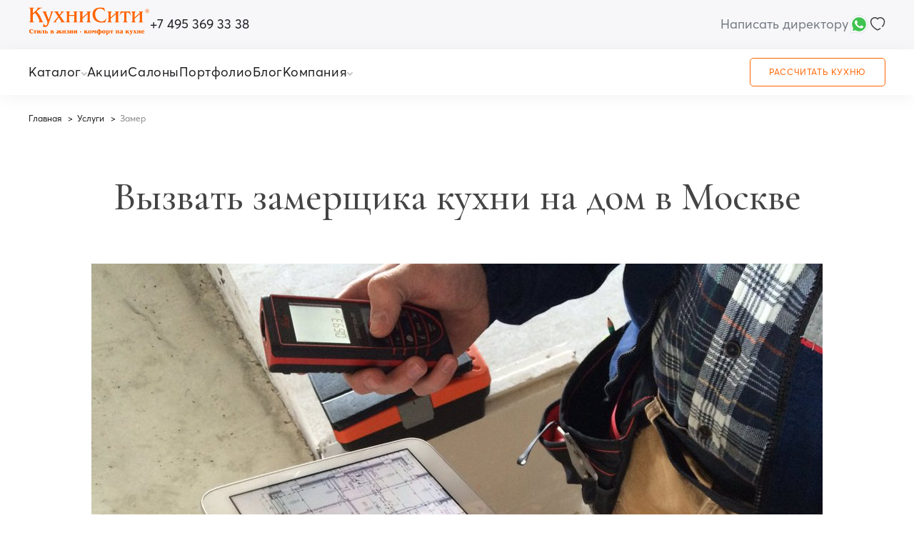

--- FILE ---
content_type: text/html; charset=UTF-8
request_url: https://kuhnicity.ru/servis/zamer/
body_size: 29186
content:
<!DOCTYPE html>
<html class="no-js" lang="ru">
<head>
    <meta charset="utf-8">
    <meta name="viewport" content="width=device-width, initial-scale=1.0, maximum-scale=1.0">
    <meta name="format-detection" content="telephone=no">
    <link rel="icon" href="/upload/img/favicon.ico">
    <link href="https://fonts.googleapis.com/css2?family=Cormorant+Garamond:wght@300;500&display=swap" rel="stylesheet">
    <script src="/local/templates/kuhnicity2/js/jquery-3.6.0.min.js"></script>
        <link rel="stylesheet" href="/local/templates/kuhnicity2/css/fancybox.min.css"/>
    <link rel="stylesheet" href="/local/templates/kuhnicity2/css/swiper-bundle.min.css">
    <link rel="stylesheet" href="/local/templates/kuhnicity2/css/simplebar.min.css"/>
    <link rel="stylesheet" href="/local/templates/kuhnicity2/css/main.min9.css">
    <link rel="stylesheet" href="/local/templates/kuhnicity2/css/style_menu4.css">
            
        <title>Вызвать замерщика кухни бесплатно в Москве | «КухниСити»</title>
        <meta name="description" content="Информация о стоимости замера и условиях предоставления услуги. Вызвать замерщика можно, позвонив по ☎ +7(499)346-73-04" />
<link rel="canonical" href="https://kuhnicity.ru/servis/zamer/" />
            <script>

            const develop = 0;
            const presentation = 0;

            if (typeof navigator.userAgent !== "undefined") {
                if (navigator.userAgent.indexOf('Lighthouse') < 0) {
                    getAnalytics();
                }
            } else {
                getAnalytics();
            }
            function getAnalytics() {

                   // <!-- Google Tag Manager -->
                    (function(w,d,s,l,i){w[l]=w[l]||[];w[l].push({'gtm.start':
                        new Date().getTime(),event:'gtm.js'});var f=d.getElementsByTagName(s)[0],
                        j=d.createElement(s),dl=l!='dataLayer'?'&l='+l:'';j.async=true;j.src=
                        'https://www.googletagmanager.com/gtm.js?id='+i+dl;f.parentNode.insertBefore(j,f);
                    })(window,document,'script','dataLayer','GTM-55DRWQT');
                   // <!-- End Google Tag Manager -->
                   };
        </script>
                                               <!-- <script src="https://app.comagic.ru/static/cs.min.js" async></script> -->
                        <meta property="og:image" content="assets/share.png">

     <!-- alpine.js framework - https://alpinejs.dev/start-here -->
     <script defer src="/local/templates/kuhnicity2/js/alpine-persist.min.js"></script>
    <script defer src="/local/templates/kuhnicity2/js/alpine-collapse.min.js"></script>
    <script defer src="https://cdn.jsdelivr.net/npm/@alpinejs/focus@3.x.x/dist/cdn.min.js"></script>
    <script defer src="/local/templates/kuhnicity2/js/alpine.min.js"></script>

</head>


<script defer src="https://cdn.jsdelivr.net/npm/@fancyapps/ui@5.0/dist/fancybox/fancybox.umd.js"></script>
<body 
class="body"
x-data="{
    toggleCityPopup: false, 
    chooseCityText: 'Москва', 
    toogleMobileMenu: false,
    headerBottomSliderCatalog: false,
    companySubList: false,
    activeMegaMenu: '',
    activeOverlay: false,
    activeHeaderBottomMenuListItem: '',
    activeHeaderBottomSliderCatalogListItem: ''
}"
:class="{'body__overflow-hidden': toogleMobileMenu === true}"
>
<!-- Google Tag Manager (noscript) -->
<noscript><!-- deleted by bitrix Antivirus --></noscript>
<!-- End Google Tag Manager (noscript) -->

<header class="header">
    <div class="header__top">
    <div class="wrapper header__top-wrapper">
        <div class="header__top-left">
        <a href="/" class="header__logo-link">
       <img src="/upload/header-logo.svg" decoding="async" alt="image" width="95" height="22" class="header__logo">
       </a>
         <a href="tel:+7 495 369 33 38" class="header__tel">+7 495 369 33 38</a>
       </div>
       <div class="header__top-right">
       <a href="https://kuhnicity.ru/feedback2/" class="header__write-director-link">Написать директору</a>
            <button type="button" class="header__choose-city-btn" x-text="chooseCityText" @click="toggleCityPopup = true" style="display: none;"></button>
            <div class="header__choose-city-dropdown" @click.outside="toggleCityPopup = false" style="display: none;">
               <div class="header__choose-city-dropdown-top" @click="toggleCityPopup = !toggleCityPopup">
                   <p class="header__choose-city-dropdown-top-text" x-text="chooseCityText"></p>
                   <button type="button" class="header__choose-city-dropdown-btn" :class="{'active': toggleCityPopup === true}">
                      <img decoding="async" src="/upload/dropdown-arrow.svg" alt="image" width="8" height="5">
                   </button>
               </div>
            </div>
            <button type="button" class="header__mobile-menu-btn" @click="toogleMobileMenu = !toogleMobileMenu; activeOverlay = true" :class="{'active': toogleMobileMenu === true}">
                <span></span>
                <span></span>
                <span></span>
            </button>
            <div class="header__top-right-btn-group">
               <a class="header__whatsapp" aria-label="Chat on WhatsApp" href="https://wa.me/79629788301?text=">
               <img loading="lazy" decoding="async" src="/images/whatsapp-icon.svg" alt="whatsapp icon" width="30" height="30">
               </a>
                <a href="#" class="header__account-link" style="display: none;">
                <svg xmlns="http://www.w3.org/2000/svg" fill="none" viewBox="0 0 18 19" width="18" height="19">
                <path stroke="#3E3E3E" stroke-linecap="round" stroke-linejoin="round" stroke-width="1.5" d="M17 18c0-2.608-3.582-4.722-8-4.722S1 15.392 1 18m8-7.556c-2.761 0-5-2.114-5-4.722C4 3.114 6.239 1 9 1s5 2.114 5 4.722c0 2.608-2.239 4.722-5 4.722Z"/>
                </svg>
                </a>
                <a href="/izbrannoe.php" class="header__favorites-btn">
                <svg xmlns="http://www.w3.org/2000/svg" fill="none" viewBox="0 0 22 19" width="22" height="19">
                <path fill="#3E3E3E" fill-rule="evenodd" d="M14.827 1.5c-1.23-.017-2.38.4-3.152 1.56a.75.75 0 0 1-1.249 0C9.658 1.908 8.488 1.5 7.263 1.5c-2.467 0-4.93 2.071-4.93 4.93 0 2.993 1.935 5.645 4.129 7.607a19.76 19.76 0 0 0 3.09 2.264c.447.263.83.46 1.122.588a3.552 3.552 0 0 0 .376.143 4.38 4.38 0 0 0 .482-.191 13 13 0 0 0 1.338-.732c.379-.235.79-.508 1.215-.817a.75.75 0 1 1 .882 1.213c-.457.332-.898.626-1.31.88-.567.35-1.081.627-1.497.819a5.85 5.85 0 0 1-.567.23 1.772 1.772 0 0 1-.543.107c-.18 0-.36-.049-.489-.09a5.035 5.035 0 0 1-.491-.19 12.739 12.739 0 0 1-1.278-.666 21.269 21.269 0 0 1-3.33-2.44C3.158 13.095.833 10.066.833 6.431.833 2.663 4.05 0 7.263 0c1.299 0 2.703.37 3.787 1.46C12.124.37 13.514-.02 14.849 0c3.195.047 6.419 2.655 6.419 6.43 0 2.793-1.375 5.225-3.036 7.122a.75.75 0 1 1-1.128-.988c1.534-1.752 2.664-3.844 2.664-6.133 0-2.85-2.456-4.895-4.941-4.93Z" clip-rule="evenodd"/>
                </svg>
                </a>
            </div>
       </div>
    </div>
    </div>




<!-- ГЕОЛОКАЦИЯ выбор города -->
<div class="popup header__choose-city-popup" x-show="toggleCityPopup === true" x-cloak>
      <button type="button" class="popup__close-btn header__choose-city-popup-close-btn" @click="toggleCityPopup = false">
          <img decoding="async" src="/upload/close-popup-icon.svg" alt="image" width="16" height="16" class="popup__close-btn-icon">
      </button>
      <p class="header__choose-city-popup-title">Выбор города</p>
      <div class="header__choose-city-popup-nav-wrapper">
               </div>
</div>

<!-- ОСНОВНОЕ МОБИЛЬНОЕ МЕНЮ -->


<!-- ОСНОВНОЕ МОБИЛЬНОЕ МЕНЮ -->
<div class="header__mobile-menu-popup-overlay" x-show="toogleMobileMenu === true" x-cloak>
<div class="popup header__mobile-menu-popup" 
x-data="{activeSubList: '', subListTitle: '', mobileMenuList: 'initial'}"
>
<button type="button" class="popup__close-btn header__mobile-menu-popup-close-btn" @click="toogleMobileMenu = false;activeSubList = '';subListTitle = '';mobileMenuList = 'initial'">
          <img decoding="async" src="/upload/close-popup-icon.svg" alt="image" width="16" height="16" class="popup__close-btn-icon">
</button>
<p class="header__mobile-menu-popup-text" x-show="activeSubList === ''">Меню</p>

<button type="button" class="header__mobile-menu-popup-prev-btn" x-show="activeSubList === 'initial'" @click="mobileMenuList = 'initial';activeSubList = '';subListTitle = ''"><img class="header__mobile-menu-popup-prev-btn-icon" decoding="async" src="/upload/expand-arrow.svg" alt="image" width="20" height="8">Назад</button>



<button type="button" class="header__mobile-menu-popup-prev-btn" 
        x-show="activeSubList === 'kuhni-na-zakaz' || activeSubList === 'stolovye-gruppy' || activeSubList === 'wardrobes' || activeSubList === 'tabletop' || activeSubList === 'postirochnye' || activeSubList === 'rasprodazha'" 
@click="mobileMenuList = 'catalog'; activeSubList = 'initial'; subListTitle = 'Каталог'">
<img class="header__mobile-menu-popup-prev-btn-icon" decoding="async" src="/upload/expand-arrow.svg" alt="image" width="20" height="8">Назад</button>

<p class="header__mobile-menu-sublist-title" x-show="activeSubList !== ''" x-text="subListTitle"></p>

<ul class="header__mobile-menu-list" x-show="mobileMenuList === 'initial'">
    <li class="header__mobile-menu-list-item catalog-list-item" @click="mobileMenuList = 'catalog'; activeSubList = 'initial';subListTitle = 'Каталог'">
    <div class="header__mobile-menu-list-item-top">
        <p class="header__mobile-menu-list-item-title header__mobile-menu-list-item-title-catalog">КАТАЛОГ</p>
        <button type="button" class="header__mobile-menu-expand-btn">
            <img decoding="async" src="/upload/expand-arrow.svg" alt="image" width="20" height="8">
        </button>
    </div>
    </li>
    <li class="header__mobile-menu-list-item" @click="mobileMenuList = 'company';activeSubList = 'initial';subListTitle = 'О компании'">
    <div class="header__mobile-menu-list-item-top cursor">
        <p class="header__mobile-menu-list-item-title header__mobile-menu-list-item-title-company">О компании</p>
        <button type="button" class="header__mobile-menu-expand-btn mobile">
            <img decoding="async" src="/upload/expand-arrow.svg" alt="image" width="20" height="8">
        </button>
        <button type="button" class="header__mobile-menu-expand-btn desktop">
          <img decoding="async" src="/upload/dropdown-arrow.svg" alt="image" width="8" height="5">
        </button>
        </div>
    </li>
    <li class="header__mobile-menu-list-item header__bottom-menu-list-item--desktop-1024">
    <div class="header__mobile-menu-list-item-top">
        <a href="/feedback2/" class="header__mobile-menu-list-item-title">Написать директору</a>
    </div>
    </li>
    <li class="header__mobile-menu-list-item">
    <div class="header__mobile-menu-list-item-top">
        <a href="/portfolio/" class="header__mobile-menu-list-item-title">портфолио</a>
    </div>
    </li>
    <li class="header__mobile-menu-list-item blog-list-item">
    <div class="header__mobile-menu-list-item-top">
        <a href="/blog/" class="header__mobile-menu-list-item-title">БЛОГ</a>
    </div>
    </li>
    <li class="header__mobile-menu-list-item">
    <div class="header__mobile-menu-list-item-top with-icon">
    <svg xmlns="http://www.w3.org/2000/svg" fill="none" viewBox="0 0 16 14" width="16" height="14">
    <path stroke="#FF6400" stroke-linecap="round" stroke-linejoin="round" d="M8 3.396C6.5-.125 1.25.25 1.25 4.75S8 13 8 13s6.75-3.75 6.75-8.25S9.5-.125 8 3.396Z"/>
    </svg>
    <a href="/izbrannoe.php" class="header__mobile-menu-list-item-title">ИЗБРАННОЕ</a>
    </div>
    </li>
    <li class="header__mobile-menu-list-item with-icon">
    <div class="header__mobile-menu-list-item-top with-icon">
    <svg xmlns="http://www.w3.org/2000/svg" fill="none" viewBox="0 0 16 16" width="16" height="16">
    <path stroke="#FF6400" stroke-linecap="round" stroke-linejoin="round" d="M11.75 14.75a3.75 3.75 0 1 0-7.5 0m7.5 0h.602c.839 0 1.258 0 1.579-.163.282-.144.512-.374.656-.656.163-.321.163-.74.163-1.579V3.648c0-.839 0-1.259-.163-1.58a1.5 1.5 0 0 0-.656-.655c-.321-.163-.74-.163-1.58-.163h-8.7c-.84 0-1.261 0-1.582.163a1.5 1.5 0 0 0-.656.656c-.163.32-.163.741-.163 1.581v8.7c0 .84 0 1.26.163 1.58a1.5 1.5 0 0 0 .656.657c.32.163.74.163 1.579.163h.602m7.5 0h-7.5m3.75-6a2.25 2.25 0 1 1 0-4.5 2.25 2.25 0 0 1 0 4.5Z"/>
    </svg>
    <a href="#" class="header__mobile-menu-list-item-title">личный кабинет</a>
    </div>
    </li>
    <li class="header__mobile-menu-list-item write-director-mobile">
    <div class="header__mobile-menu-list-item-top">
        <a href="/feedback2/" class="header__mobile-menu-list-item-title">Написать директору</a>
    </div>
    </li>
</ul>

<ul class="header__mobile-menu-list company-mobile-menu-list" x-show="mobileMenuList === 'company'">
        <li class="header__mobile-menu-list-item">
        <div class="header__mobile-menu-list-item-top">
         <a href="/about/" class="header__mobile-menu-list-item-title">О компании</a>
         </div>
    </li>
    <li class="header__mobile-menu-list-item">
        <div class="header__mobile-menu-list-item-top">
         <a href="/servis/dostavka/" class="header__mobile-menu-list-item-title">доставка</a>
         </div>
    </li>
    <li class="header__mobile-menu-list-item">
        <div class="header__mobile-menu-list-item-top">
         <a href="/servis/sborka/" class="header__mobile-menu-list-item-title">сборка</a>
         </div>
    </li>
    <li class="header__mobile-menu-list-item">
        <div class="header__mobile-menu-list-item-top">
         <a href="/info/oplata/" class="header__mobile-menu-list-item-title">оплата</a>
         </div>
    </li>
    <li class="header__mobile-menu-list-item">
        <div class="header__mobile-menu-list-item-top">
         <a href="/info/garantii/" class="header__mobile-menu-list-item-title">гарантии</a>
         </div>
    </li>
    <li class="header__mobile-menu-list-item">
        <div class="header__mobile-menu-list-item-top">
         <a href="#" class="header__mobile-menu-list-item-title">отзывы</a>
         </div>
    </li>
    <li class="header__mobile-menu-list-item">
        <div class="header__mobile-menu-list-item-top">
         <a href="/rassrochka/" class="header__mobile-menu-list-item-title">Рассрочка</a>
         </div>
    </li>
</ul>

<ul class="header__mobile-menu-list" x-show="mobileMenuList === 'catalog'">
                <li class="header__mobile-menu-list-item">
           <div class="header__mobile-menu-list-item-top">
            <a href="/catalog/kuhni-na-zakaz/" class="header__mobile-menu-list-item-title">Кухни</a>
                            <button type="button" class="header__mobile-menu-expand-btn" @click="mobileMenuList = 'kuhni-na-zakaz'; activeSubList = 'kuhni-na-zakaz'; subListTitle = 'Кухни'">
                    <img decoding="async" src="/upload/expand-arrow.svg" alt="image" width="20" height="8">
                </button>
                        </div>
        </li>
                    <li class="header__mobile-menu-list-item">
           <div class="header__mobile-menu-list-item-top">
            <a href="/catalog/obedennye_gruppy/" class="header__mobile-menu-list-item-title">Обеденные группы</a>
                            <button type="button" class="header__mobile-menu-expand-btn" @click="mobileMenuList = 'stolovye-gruppy'; activeSubList = 'stolovye-gruppy'; subListTitle = 'Обеденные группы'">
                    <img decoding="async" src="/upload/expand-arrow.svg" alt="image" width="20" height="8">
                </button>
                        </div>
        </li>
                    <li class="header__mobile-menu-list-item">
           <div class="header__mobile-menu-list-item-top">
            <a href="/catalog/korpusnaya-mebel/" class="header__mobile-menu-list-item-title">Корпусная мебель</a>
                            <button type="button" class="header__mobile-menu-expand-btn" @click="mobileMenuList = 'wardrobes'; activeSubList = 'wardrobes'; subListTitle = 'Корпусная мебель'">
                    <img decoding="async" src="/upload/expand-arrow.svg" alt="image" width="20" height="8">
                </button>
                        </div>
        </li>
                    <li class="header__mobile-menu-list-item">
           <div class="header__mobile-menu-list-item-top">
            <a href="/catalog/countertop-new/" class="header__mobile-menu-list-item-title">Столешницы</a>
                            <button type="button" class="header__mobile-menu-expand-btn" @click="mobileMenuList = 'tabletop'; activeSubList = 'tabletop'; subListTitle = 'Столешницы'">
                    <img decoding="async" src="/upload/expand-arrow.svg" alt="image" width="20" height="8">
                </button>
                        </div>
        </li>
                    <li class="header__mobile-menu-list-item">
           <div class="header__mobile-menu-list-item-top">
            <a href="/catalog/postirochnye/" class="header__mobile-menu-list-item-title">Постирочные</a>
                        </div>
        </li>
                    <li class="header__mobile-menu-list-item">
           <div class="header__mobile-menu-list-item-top">
            <a href="/catalog/sales/" class="header__mobile-menu-list-item-title">Распродажа</a>
                        </div>
        </li>
                </ul>
    <ul class="header__mobile-menu-list" x-show="mobileMenuList === 'kuhni-na-zakaz'">
        
                   
            <li class="header__mobile-menu-list-item" x-data="{toggleListItemSubList: ''}" @click="toggleListItemSubList = !toggleListItemSubList">
                <div class="header__mobile-menu-list-item-top">
                <p class="header__mobile-menu-list-item-title">Стиль</p>
                <button type="button" class="header__mobile-menu-expand-btn" :class="{'active': toggleListItemSubList === true}">
                    <img decoding="async" src="/upload/expand-arrow.svg" alt="image" width="20" height="8">
                </button>
                </div>
                <div class="header__mobile-menu-sub-list-scroll-area" data-simplebar data-simplebar-auto-hide="false" x-show="toggleListItemSubList === true">
                <ul 
                class="header__mobile-menu-sub-list"
                x-data="{items: [
                                            {text: 'Современные', link: '/catalog/kuhni-na-zakaz/filter/style-is-sovremennyi/apply/'},
                                            {text: 'Классические', link: '/catalog/kuhni-na-zakaz/filter/style-is-klassicheskie/apply/'},
                                            {text: 'Лофт', link: '/catalog/kuhni-na-zakaz/filter/style-is-loft/apply/'},
                                            {text: 'Модерн', link: '/catalog/kuhni-na-zakaz/filter/style-is-modern/apply/'},
                                            {text: 'Минимализм', link: '/catalog/kuhni-na-zakaz/filter/style-is-minimalizm/apply/'},
                                            {text: 'Скандинавский', link: '/catalog/kuhni-na-zakaz/filter/style-is-skandinavskii/apply/'},
                                            {text: 'Неоклассика', link: '/catalog/kuhni-na-zakaz/filter/style-is-neoklassika/apply/'},
                                       ]
                }"
                >
                <template x-for="item in items">
                    <li class="header__mobile-menu-sub-list-item">
                        <a :href="item.link" class="header__mobile-menu-sub-list-item-link" x-text="item.text"></a>
                    </li>
                </template>
                </ul>
                </div>
            </li>
                   
            <li class="header__mobile-menu-list-item" x-data="{toggleListItemSubList: ''}" @click="toggleListItemSubList = !toggleListItemSubList">
                <div class="header__mobile-menu-list-item-top">
                <p class="header__mobile-menu-list-item-title">Цвет</p>
                <button type="button" class="header__mobile-menu-expand-btn" :class="{'active': toggleListItemSubList === true}">
                    <img decoding="async" src="/upload/expand-arrow.svg" alt="image" width="20" height="8">
                </button>
                </div>
                <div class="header__mobile-menu-sub-list-scroll-area" data-simplebar data-simplebar-auto-hide="false" x-show="toggleListItemSubList === true">
                <ul 
                class="header__mobile-menu-sub-list"
                x-data="{items: [
                                            {text: 'Светлые', link: '/catalog/kuhni-na-zakaz/filter/cvet-is-svetlye/apply/'},
                                            {text: 'Тёмные', link: '/catalog/kuhni-na-zakaz/filter/cvet-is-temnye/apply/'},
                                            {text: 'Белые', link: '/catalog/kuhni-na-zakaz/filter/cvet-is-belye/apply/'},
                                            {text: 'Зелёные', link: '/catalog/kuhni-na-zakaz/filter/cvet-is-zelenye/apply/'},
                                            {text: 'Бетон', link: '/catalog/kuhni-na-zakaz/filter/cvet-is-beton/apply/'},
                                            {text: 'Серые', link: '/catalog/kuhni-na-zakaz/filter/cvet-is-serye/apply/'},
                                            {text: 'Черные', link: '/catalog/kuhni-na-zakaz/filter/cvet-is-chernye/apply/'},
                                            {text: 'Под дерево', link: '/catalog/kuhni-na-zakaz/filter/cvet-is-derevo/apply/'},
                                            {text: 'Черно-белые', link: '/catalog/kuhni-na-zakaz/filter/cvet-is-cherno-belye/apply/'},
                                       ]
                }"
                >
                <template x-for="item in items">
                    <li class="header__mobile-menu-sub-list-item">
                        <a :href="item.link" class="header__mobile-menu-sub-list-item-link" x-text="item.text"></a>
                    </li>
                </template>
                </ul>
                </div>
            </li>
                   
            <li class="header__mobile-menu-list-item" x-data="{toggleListItemSubList: ''}" @click="toggleListItemSubList = !toggleListItemSubList">
                <div class="header__mobile-menu-list-item-top">
                <p class="header__mobile-menu-list-item-title">Планировка</p>
                <button type="button" class="header__mobile-menu-expand-btn" :class="{'active': toggleListItemSubList === true}">
                    <img decoding="async" src="/upload/expand-arrow.svg" alt="image" width="20" height="8">
                </button>
                </div>
                <div class="header__mobile-menu-sub-list-scroll-area" data-simplebar data-simplebar-auto-hide="false" x-show="toggleListItemSubList === true">
                <ul 
                class="header__mobile-menu-sub-list"
                x-data="{items: [
                                            {text: 'Угловые', link: '/catalog/kuhni-na-zakaz/filter/planirovka-is-uglovye/apply/'},
                                            {text: 'П-образная', link: '/catalog/kuhni-na-zakaz/filter/planirovka-is-p-obraznye/apply/'},
                                            {text: 'Прямые', link: '/catalog/kuhni-na-zakaz/filter/planirovka-is-pryamye/apply/'},
                                            {text: 'С островом', link: '/catalog/kuhni-na-zakaz/filter/planirovka-is-ostrov/apply/'},
                                            {text: 'С барной стойкой', link: '/catalog/kuhni-na-zakaz/filter/planirovka-is-barnaja-stojka/apply/'},
                                       ]
                }"
                >
                <template x-for="item in items">
                    <li class="header__mobile-menu-sub-list-item">
                        <a :href="item.link" class="header__mobile-menu-sub-list-item-link" x-text="item.text"></a>
                    </li>
                </template>
                </ul>
                </div>
            </li>
                   
            <li class="header__mobile-menu-list-item" x-data="{toggleListItemSubList: ''}" @click="toggleListItemSubList = !toggleListItemSubList">
                <div class="header__mobile-menu-list-item-top">
                <p class="header__mobile-menu-list-item-title">Фасад</p>
                <button type="button" class="header__mobile-menu-expand-btn" :class="{'active': toggleListItemSubList === true}">
                    <img decoding="async" src="/upload/expand-arrow.svg" alt="image" width="20" height="8">
                </button>
                </div>
                <div class="header__mobile-menu-sub-list-scroll-area" data-simplebar data-simplebar-auto-hide="false" x-show="toggleListItemSubList === true">
                <ul 
                class="header__mobile-menu-sub-list"
                x-data="{items: [
                                            {text: 'Массив дерева', link: '/catalog/kuhni-na-zakaz/filter/fasad-is-massiv-dereva/apply/'},
                                            {text: 'МДФ', link: '/catalog/kuhni-na-zakaz/filter/fasad-is-mdf/apply/'},
                                            {text: 'Акрил', link: '/catalog/kuhni-na-zakaz/filter/fasad-is-akril/apply/'},
                                            {text: 'Из пластика', link: '/catalog/kuhni-na-zakaz/filter/fasad-is-plastik/apply/'},
                                            {text: 'Эмаль', link: '/catalog/kuhni-na-zakaz/filter/fasad-is-emal/apply/'},
                                            {text: 'Глянцевые', link: '/catalog/kuhni-na-zakaz/filter/pokritie-is-glyancevoe/apply/'},
                                            {text: 'Матовый', link: '/catalog/kuhni-na-zakaz/filter/pokritie-is-matovoe/apply/'},
                                       ]
                }"
                >
                <template x-for="item in items">
                    <li class="header__mobile-menu-sub-list-item">
                        <a :href="item.link" class="header__mobile-menu-sub-list-item-link" x-text="item.text"></a>
                    </li>
                </template>
                </ul>
                </div>
            </li>
                   
            <li class="header__mobile-menu-list-item" x-data="{toggleListItemSubList: ''}" @click="toggleListItemSubList = !toggleListItemSubList">
                <div class="header__mobile-menu-list-item-top">
                <p class="header__mobile-menu-list-item-title">Размер</p>
                <button type="button" class="header__mobile-menu-expand-btn" :class="{'active': toggleListItemSubList === true}">
                    <img decoding="async" src="/upload/expand-arrow.svg" alt="image" width="20" height="8">
                </button>
                </div>
                <div class="header__mobile-menu-sub-list-scroll-area" data-simplebar data-simplebar-auto-hide="false" x-show="toggleListItemSubList === true">
                <ul 
                class="header__mobile-menu-sub-list"
                x-data="{items: [
                                            {text: 'Студия', link: '/catalog/kuhni-na-zakaz/filter/ploshad-is-studii/apply/'},
                                            {text: 'Маленькие', link: '/catalog/kuhni-na-zakaz/filter/ploshad-is-malenkie/apply/'},
                                            {text: 'Большие', link: '/catalog/kuhni-na-zakaz/filter/ploshad-is-bolshie/apply/'},
                                            {text: '5 кв.м', link: '/catalog/kuhni-na-zakaz/filter/ploshad-is-5-metrov/apply/'},
                                            {text: '8 кв.м', link: '/catalog/kuhni-na-zakaz/filter/ploshad-is-8-metrov/apply/'},
                                            {text: '9 кв.м', link: '/catalog/kuhni-na-zakaz/filter/ploshad-is-9-metrov/apply/'},
                                            {text: '10 кв.м', link: '/catalog/kuhni-na-zakaz/filter/ploshad-is-10-metrov/apply/'},
                                            {text: '12 кв.м', link: '/catalog/kuhni-na-zakaz/filter/ploshad-is-12-metrov/apply/'},
                                            {text: '18 кв.м', link: '/catalog/kuhni-na-zakaz/filter/ploshad-is-18-metrov/apply/'},
                                            {text: '20 кв.м', link: '/catalog/kuhni-na-zakaz/filter/ploshad-is-20-metrov/apply/'},
                                       ]
                }"
                >
                <template x-for="item in items">
                    <li class="header__mobile-menu-sub-list-item">
                        <a :href="item.link" class="header__mobile-menu-sub-list-item-link" x-text="item.text"></a>
                    </li>
                </template>
                </ul>
                </div>
            </li>
            </ul>
    <ul class="header__mobile-menu-list" x-show="mobileMenuList === 'stolovye-gruppy'">
        
                   
            <li class="header__mobile-menu-list-item" x-data="{toggleListItemSubList: ''}" @click="toggleListItemSubList = !toggleListItemSubList">
                <div class="header__mobile-menu-list-item-top">
                <p class="header__mobile-menu-list-item-title">Барные</p>
                <button type="button" class="header__mobile-menu-expand-btn" :class="{'active': toggleListItemSubList === true}">
                    <img decoding="async" src="/upload/expand-arrow.svg" alt="image" width="20" height="8">
                </button>
                </div>
                <div class="header__mobile-menu-sub-list-scroll-area" data-simplebar data-simplebar-auto-hide="false" x-show="toggleListItemSubList === true">
                <ul 
                class="header__mobile-menu-sub-list"
                x-data="{items: [
                                            {text: 'Барные стулья', link: '/catalog/barnye-stulya/'},
                                            {text: 'Полубарные стулья', link: '/catalog/polubarnye_stulya/'},
                                       ]
                }"
                >
                <template x-for="item in items">
                    <li class="header__mobile-menu-sub-list-item">
                        <a :href="item.link" class="header__mobile-menu-sub-list-item-link" x-text="item.text"></a>
                    </li>
                </template>
                </ul>
                </div>
            </li>
                   
            <li class="header__mobile-menu-list-item" x-data="{toggleListItemSubList: ''}" @click="toggleListItemSubList = !toggleListItemSubList">
                <div class="header__mobile-menu-list-item-top">
                <p class="header__mobile-menu-list-item-title">Коллекции</p>
                <button type="button" class="header__mobile-menu-expand-btn" :class="{'active': toggleListItemSubList === true}">
                    <img decoding="async" src="/upload/expand-arrow.svg" alt="image" width="20" height="8">
                </button>
                </div>
                <div class="header__mobile-menu-sub-list-scroll-area" data-simplebar data-simplebar-auto-hide="false" x-show="toggleListItemSubList === true">
                <ul 
                class="header__mobile-menu-sub-list"
                x-data="{items: [
                                            {text: 'Классические', link: '/catalog/klassika/'},
                                            {text: 'Современные', link: '/catalog/stolovye-gruppy-modern/'},
                                       ]
                }"
                >
                <template x-for="item in items">
                    <li class="header__mobile-menu-sub-list-item">
                        <a :href="item.link" class="header__mobile-menu-sub-list-item-link" x-text="item.text"></a>
                    </li>
                </template>
                </ul>
                </div>
            </li>
                   
            <li class="header__mobile-menu-list-item" x-data="{toggleListItemSubList: ''}" @click="toggleListItemSubList = !toggleListItemSubList">
                <div class="header__mobile-menu-list-item-top">
                <p class="header__mobile-menu-list-item-title">Кресла</p>
                <button type="button" class="header__mobile-menu-expand-btn" :class="{'active': toggleListItemSubList === true}">
                    <img decoding="async" src="/upload/expand-arrow.svg" alt="image" width="20" height="8">
                </button>
                </div>
                <div class="header__mobile-menu-sub-list-scroll-area" data-simplebar data-simplebar-auto-hide="false" x-show="toggleListItemSubList === true">
                <ul 
                class="header__mobile-menu-sub-list"
                x-data="{items: [
                                            {text: 'Все кресла', link: '/catalog/kresla/'},
                                       ]
                }"
                >
                <template x-for="item in items">
                    <li class="header__mobile-menu-sub-list-item">
                        <a :href="item.link" class="header__mobile-menu-sub-list-item-link" x-text="item.text"></a>
                    </li>
                </template>
                </ul>
                </div>
            </li>
                   
            <li class="header__mobile-menu-list-item" x-data="{toggleListItemSubList: ''}" @click="toggleListItemSubList = !toggleListItemSubList">
                <div class="header__mobile-menu-list-item-top">
                <p class="header__mobile-menu-list-item-title">Столы</p>
                <button type="button" class="header__mobile-menu-expand-btn" :class="{'active': toggleListItemSubList === true}">
                    <img decoding="async" src="/upload/expand-arrow.svg" alt="image" width="20" height="8">
                </button>
                </div>
                <div class="header__mobile-menu-sub-list-scroll-area" data-simplebar data-simplebar-auto-hide="false" x-show="toggleListItemSubList === true">
                <ul 
                class="header__mobile-menu-sub-list"
                x-data="{items: [
                                            {text: 'Все столы', link: '/catalog/vse_stoly/'},
                                            {text: 'Классические', link: '/catalog/stoly_klassika/'},
                                            {text: 'Современные', link: '/catalog/stoly_modern/'},
                                       ]
                }"
                >
                <template x-for="item in items">
                    <li class="header__mobile-menu-sub-list-item">
                        <a :href="item.link" class="header__mobile-menu-sub-list-item-link" x-text="item.text"></a>
                    </li>
                </template>
                </ul>
                </div>
            </li>
                   
            <li class="header__mobile-menu-list-item" x-data="{toggleListItemSubList: ''}" @click="toggleListItemSubList = !toggleListItemSubList">
                <div class="header__mobile-menu-list-item-top">
                <p class="header__mobile-menu-list-item-title">Стулья</p>
                <button type="button" class="header__mobile-menu-expand-btn" :class="{'active': toggleListItemSubList === true}">
                    <img decoding="async" src="/upload/expand-arrow.svg" alt="image" width="20" height="8">
                </button>
                </div>
                <div class="header__mobile-menu-sub-list-scroll-area" data-simplebar data-simplebar-auto-hide="false" x-show="toggleListItemSubList === true">
                <ul 
                class="header__mobile-menu-sub-list"
                x-data="{items: [
                                            {text: 'Все стулья', link: '/catalog/vse_stulya/'},
                                            {text: 'Классические', link: '/catalog/stulya_klassika/'},
                                            {text: 'Современные', link: '/catalog/stulya_modern/'},
                                       ]
                }"
                >
                <template x-for="item in items">
                    <li class="header__mobile-menu-sub-list-item">
                        <a :href="item.link" class="header__mobile-menu-sub-list-item-link" x-text="item.text"></a>
                    </li>
                </template>
                </ul>
                </div>
            </li>
            </ul>
    <ul class="header__mobile-menu-list" x-show="mobileMenuList === 'wardrobes'">
        
                   
            <li class="header__mobile-menu-list-item" x-data="{toggleListItemSubList: ''}" @click="toggleListItemSubList = !toggleListItemSubList">
                <div class="header__mobile-menu-list-item-top">
                <p class="header__mobile-menu-list-item-title">Шкафы-купе</p>
                <button type="button" class="header__mobile-menu-expand-btn" :class="{'active': toggleListItemSubList === true}">
                    <img decoding="async" src="/upload/expand-arrow.svg" alt="image" width="20" height="8">
                </button>
                </div>
                <div class="header__mobile-menu-sub-list-scroll-area" data-simplebar data-simplebar-auto-hide="false" x-show="toggleListItemSubList === true">
                <ul 
                class="header__mobile-menu-sub-list"
                x-data="{items: [
                                            {text: 'Белые шкафы-купе', link: '/catalog/shkafykupe/filter/cvet-is-belye/apply/'},
                                            {text: 'Шкафы-купе в прихожую', link: '/catalog/shkafykupe/filter/type-is-v-prikhozhuyu/apply/'},
                                            {text: 'Шкафы-купе классические', link: 'https://kuhnicity.ru/catalog/shkafykupe/filter/style-is-klassicheskiy/apply/'},
                                            {text: 'Все шкафы-купе', link: '/catalog/shkafykupe/'},
                                       ]
                }"
                >
                <template x-for="item in items">
                    <li class="header__mobile-menu-sub-list-item">
                        <a :href="item.link" class="header__mobile-menu-sub-list-item-link" x-text="item.text"></a>
                    </li>
                </template>
                </ul>
                </div>
            </li>
                   
            <li class="header__mobile-menu-list-item" x-data="{toggleListItemSubList: ''}" @click="toggleListItemSubList = !toggleListItemSubList">
                <div class="header__mobile-menu-list-item-top">
                <p class="header__mobile-menu-list-item-title">Гостиные</p>
                <button type="button" class="header__mobile-menu-expand-btn" :class="{'active': toggleListItemSubList === true}">
                    <img decoding="async" src="/upload/expand-arrow.svg" alt="image" width="20" height="8">
                </button>
                </div>
                <div class="header__mobile-menu-sub-list-scroll-area" data-simplebar data-simplebar-auto-hide="false" x-show="toggleListItemSubList === true">
                <ul 
                class="header__mobile-menu-sub-list"
                x-data="{items: [
                                            {text: 'Гостиные', link: '/catalog/gostinye/'},
                                       ]
                }"
                >
                <template x-for="item in items">
                    <li class="header__mobile-menu-sub-list-item">
                        <a :href="item.link" class="header__mobile-menu-sub-list-item-link" x-text="item.text"></a>
                    </li>
                </template>
                </ul>
                </div>
            </li>
                   
            <li class="header__mobile-menu-list-item" x-data="{toggleListItemSubList: ''}" @click="toggleListItemSubList = !toggleListItemSubList">
                <div class="header__mobile-menu-list-item-top">
                <p class="header__mobile-menu-list-item-title">Распашные шкафы</p>
                <button type="button" class="header__mobile-menu-expand-btn" :class="{'active': toggleListItemSubList === true}">
                    <img decoding="async" src="/upload/expand-arrow.svg" alt="image" width="20" height="8">
                </button>
                </div>
                <div class="header__mobile-menu-sub-list-scroll-area" data-simplebar data-simplebar-auto-hide="false" x-show="toggleListItemSubList === true">
                <ul 
                class="header__mobile-menu-sub-list"
                x-data="{items: [
                                            {text: 'Распашные шкафы', link: '/catalog/shkafy/'},
                                       ]
                }"
                >
                <template x-for="item in items">
                    <li class="header__mobile-menu-sub-list-item">
                        <a :href="item.link" class="header__mobile-menu-sub-list-item-link" x-text="item.text"></a>
                    </li>
                </template>
                </ul>
                </div>
            </li>
                   
            <li class="header__mobile-menu-list-item" x-data="{toggleListItemSubList: ''}" @click="toggleListItemSubList = !toggleListItemSubList">
                <div class="header__mobile-menu-list-item-top">
                <p class="header__mobile-menu-list-item-title">Гардеробные</p>
                <button type="button" class="header__mobile-menu-expand-btn" :class="{'active': toggleListItemSubList === true}">
                    <img decoding="async" src="/upload/expand-arrow.svg" alt="image" width="20" height="8">
                </button>
                </div>
                <div class="header__mobile-menu-sub-list-scroll-area" data-simplebar data-simplebar-auto-hide="false" x-show="toggleListItemSubList === true">
                <ul 
                class="header__mobile-menu-sub-list"
                x-data="{items: [
                                            {text: 'Гардеробные', link: '/catalog/garderobnye/'},
                                       ]
                }"
                >
                <template x-for="item in items">
                    <li class="header__mobile-menu-sub-list-item">
                        <a :href="item.link" class="header__mobile-menu-sub-list-item-link" x-text="item.text"></a>
                    </li>
                </template>
                </ul>
                </div>
            </li>
                   
            <li class="header__mobile-menu-list-item" x-data="{toggleListItemSubList: ''}" @click="toggleListItemSubList = !toggleListItemSubList">
                <div class="header__mobile-menu-list-item-top">
                <p class="header__mobile-menu-list-item-title">Прихожие</p>
                <button type="button" class="header__mobile-menu-expand-btn" :class="{'active': toggleListItemSubList === true}">
                    <img decoding="async" src="/upload/expand-arrow.svg" alt="image" width="20" height="8">
                </button>
                </div>
                <div class="header__mobile-menu-sub-list-scroll-area" data-simplebar data-simplebar-auto-hide="false" x-show="toggleListItemSubList === true">
                <ul 
                class="header__mobile-menu-sub-list"
                x-data="{items: [
                                            {text: 'Прихожие', link: '/catalog/prikhozhie/'},
                                       ]
                }"
                >
                <template x-for="item in items">
                    <li class="header__mobile-menu-sub-list-item">
                        <a :href="item.link" class="header__mobile-menu-sub-list-item-link" x-text="item.text"></a>
                    </li>
                </template>
                </ul>
                </div>
            </li>
            </ul>
    <ul class="header__mobile-menu-list" x-show="mobileMenuList === 'tabletop'">
        
                   
            <li class="header__mobile-menu-list-item" x-data="{toggleListItemSubList: ''}" @click="toggleListItemSubList = !toggleListItemSubList">
                <div class="header__mobile-menu-list-item-top">
                <p class="header__mobile-menu-list-item-title">Все столешницы</p>
                <button type="button" class="header__mobile-menu-expand-btn" :class="{'active': toggleListItemSubList === true}">
                    <img decoding="async" src="/upload/expand-arrow.svg" alt="image" width="20" height="8">
                </button>
                </div>
                <div class="header__mobile-menu-sub-list-scroll-area" data-simplebar data-simplebar-auto-hide="false" x-show="toggleListItemSubList === true">
                <ul 
                class="header__mobile-menu-sub-list"
                x-data="{items: [
                                            {text: 'Все столешницы', link: '/catalog/vse-stoleshnitsy/'},
                                       ]
                }"
                >
                <template x-for="item in items">
                    <li class="header__mobile-menu-sub-list-item">
                        <a :href="item.link" class="header__mobile-menu-sub-list-item-link" x-text="item.text"></a>
                    </li>
                </template>
                </ul>
                </div>
            </li>
                   
            <li class="header__mobile-menu-list-item" x-data="{toggleListItemSubList: ''}" @click="toggleListItemSubList = !toggleListItemSubList">
                <div class="header__mobile-menu-list-item-top">
                <p class="header__mobile-menu-list-item-title">Материал</p>
                <button type="button" class="header__mobile-menu-expand-btn" :class="{'active': toggleListItemSubList === true}">
                    <img decoding="async" src="/upload/expand-arrow.svg" alt="image" width="20" height="8">
                </button>
                </div>
                <div class="header__mobile-menu-sub-list-scroll-area" data-simplebar data-simplebar-auto-hide="false" x-show="toggleListItemSubList === true">
                <ul 
                class="header__mobile-menu-sub-list"
                x-data="{items: [
                                            {text: 'Натуральный камень', link: '/catalog/naturalnyy_kamen/'},
                                            {text: 'Стекло', link: '/catalog/steklo/'},
                                            {text: 'Керамика', link: '/catalog/keramika/'},
                                            {text: 'Кварц', link: '/catalog/kvarts/'},
                                            {text: 'Акрил', link: '/catalog/akril/'},
                                            {text: 'Ламинат', link: '/catalog/hpl/'},
                                       ]
                }"
                >
                <template x-for="item in items">
                    <li class="header__mobile-menu-sub-list-item">
                        <a :href="item.link" class="header__mobile-menu-sub-list-item-link" x-text="item.text"></a>
                    </li>
                </template>
                </ul>
                </div>
            </li>
            </ul>
    <ul class="header__mobile-menu-list" x-show="mobileMenuList === 'postirochnye'">
        
            </ul>
    <ul class="header__mobile-menu-list" x-show="mobileMenuList === 'rasprodazha'">
        
            </ul>
    <ul class="header__mobile-menu-list" x-show="mobileMenuList === ''">
        
            </ul>

<ul class="header__mobile-menu-popup-btn-group">
    <li class="header__mobile-menu-popup-btn-group-item">
        <button type="button" class="header__mobile-menu-popup-download-catalog-btn" data-fancybox data-src="#catalog_modal">Скачать каталог</button>
    </li>
    <li class="header__mobile-menu-popup-btn-group-item">
        <button type="button" class="header__mobile-menu-popup-call-measurer-btn" data-fancybox data-src="#measurer_call">Вызов замерщика</button>
    </li>
    <li class="header__mobile-menu-popup-btn-group-item">
        <button type="button" class="button header__mobile-menu-popup-callback-btn" data-fancybox data-src="#call_back">Обратный звонок</button>
    </li>
</ul>
</div>
</div></header>

<!-- ОСНОВНОЕ ДЕСКТОПНОЕ МЕНЮ -->
<!-- ОСНОВНОЕ ДЕСКТОПНОЕ МЕНЮ -->
<div class="header__bottom" @mouseover.outside="headerBottomSliderCatalog = false; activeMegaMenu = ''; companySubList = false; activeHeaderBottomMenuListItem = ''; activeHeaderBottomSliderCatalogListItem = ''" :class="{'active': headerBottomSliderCatalog === true}">
        <div class="wrapper header__bottom-wrapper">
            <ul class="header__bottom-menu-list">
                                                            <li class="header__bottom-menu-list-item catalog-bottom-menu-list-item-mobile">
                            <a href="/catalog/" class="header__bottom-menu-list-item-link hovered">Каталог</a>
                        </li>
                                    
                    <li class="
                        header__bottom-menu-list-item
                        catalog-bottom-menu-list-item-desktop                                                                                                                        with-icon                        "
                                                    @mouseover="setTimeout(()=> {activeHeaderBottomMenuListItem = 'Каталог'; companySubList = false; activeMegaMenu = ''; headerBottomSliderCatalog = true}, 200)"          
                                            :class="{'non-active': activeHeaderBottomMenuListItem === 'Акции' || activeHeaderBottomMenuListItem === 'Салоны' || activeHeaderBottomMenuListItem === 'Портфолио' || activeHeaderBottomMenuListItem === 'Блог' || activeHeaderBottomMenuListItem === 'Компания'}">
                       
                                                   <a href="/catalog/" class="header__bottom-menu-list-item-link hovered">Каталог</a>
                                                                           <img class="header__bottom-menu-list-item-dropdown-arrow" decoding="async" src="/upload/dropdown-arrow.svg" alt="image" width="8" height="5" :class="{'active':headerBottomSliderCatalog === true}">
                                                                           
                                            </li>
                                                                        
                    <li class="
                        header__bottom-menu-list-item
                                                header__bottom-menu-list-item--desktop-1024                                                                                                                        "
                                                    @mouseover="activeHeaderBottomMenuListItem = 'Акции';companySubList = false; activeMegaMenu = ''; headerBottomSliderCatalog = false"
                                            :class="{'non-active': activeHeaderBottomMenuListItem === 'Салоны' || activeHeaderBottomMenuListItem === 'Портфолио' || activeHeaderBottomMenuListItem === 'Блог' || activeHeaderBottomMenuListItem === 'Компания' || activeHeaderBottomMenuListItem === 'Каталог'}">
                       
                                                   <a href="/stocks/" class="header__bottom-menu-list-item-link hovered">Акции</a>
                                                                                                   
                                            </li>
                                            <li class="header__bottom-menu-list-item header__bottom-menu-list-item--stocks" 
                            @mouseover="activeHeaderBottomMenuListItem = 'Акции';companySubList = false; headerBottomSliderCatalog = false"
                            :class="{'non-active': activeHeaderBottomMenuListItem === 'Салоны' || activeHeaderBottomMenuListItem === 'Портфолио' || activeHeaderBottomMenuListItem === 'Блог' || activeHeaderBottomMenuListItem === 'Компания' || activeHeaderBottomMenuListItem === 'Каталог'}"
                        >
                            <a href="/stocks/" class="header__bottom-menu-list-item-link hovered">Акции</a>
                        </li>
                                                                        
                    <li class="
                        header__bottom-menu-list-item
                                                                                                                                                                        "
                                                    @mouseover="activeHeaderBottomMenuListItem = 'Салоны';companySubList = false; activeMegaMenu = ''; headerBottomSliderCatalog = false"
                                            :class="{'non-active': activeHeaderBottomMenuListItem === 'Портфолио' || activeHeaderBottomMenuListItem === 'Блог' || activeHeaderBottomMenuListItem === 'Компания' || activeHeaderBottomMenuListItem === 'Каталог' || activeHeaderBottomMenuListItem === 'Акции'}">
                       
                                                   <a href="/contacts/" class="header__bottom-menu-list-item-link hovered">Салоны</a>
                                                                                                   
                                            </li>
                                                                        
                    <li class="
                        header__bottom-menu-list-item
                                                                        desktop                                                                                                "
                                                    @mouseover="activeHeaderBottomMenuListItem = 'Портфолио';companySubList = false; activeMegaMenu = ''; headerBottomSliderCatalog = false"
                                            :class="{'non-active': activeHeaderBottomMenuListItem === 'Блог' || activeHeaderBottomMenuListItem === 'Компания' || activeHeaderBottomMenuListItem === 'Каталог' || activeHeaderBottomMenuListItem === 'Акции' || activeHeaderBottomMenuListItem === 'Салоны'}">
                       
                                                   <a href="/portfolio/" class="header__bottom-menu-list-item-link hovered">Портфолио</a>
                                                                                                   
                                            </li>
                                                                        
                    <li class="
                        header__bottom-menu-list-item
                                                                                                desktop                                                                        "
                                                    @mouseover="activeHeaderBottomMenuListItem = 'Блог';companySubList = false; activeMegaMenu = ''; headerBottomSliderCatalog = false"
                                            :class="{'non-active': activeHeaderBottomMenuListItem === 'Компания' || activeHeaderBottomMenuListItem === 'Каталог' || activeHeaderBottomMenuListItem === 'Акции' || activeHeaderBottomMenuListItem === 'Салоны' || activeHeaderBottomMenuListItem === 'Портфолио'}">
                       
                                                   <a href="/faq/" class="header__bottom-menu-list-item-link hovered">Блог</a>
                                                                                                   
                                            </li>
                                                                        
                    <li class="
                        header__bottom-menu-list-item
                                                                                                                        company-bottom-menu-list-item-desktop with-icon                                                "
                                                    @mouseover="activeHeaderBottomMenuListItem = 'Компания'; headerBottomSliderCatalog = false; activeMegaMenu = ''; companySubList = true"
                                            :class="{'non-active': activeHeaderBottomMenuListItem === 'Каталог' || activeHeaderBottomMenuListItem === 'Акции' || activeHeaderBottomMenuListItem === 'Салоны' || activeHeaderBottomMenuListItem === 'Портфолио' || activeHeaderBottomMenuListItem === 'Блог'}">
                       
                                                   <a class="header__bottom-menu-list-item-link">Компания</a>
                                                                                                   <img class="header__bottom-menu-list-item-dropdown-arrow" decoding="async" src="/upload/dropdown-arrow.svg" alt="image" width="8" height="5" :class="{'active': companySubList === true}">
                                                   
                                                    <ul class="header__bottom-menu-list-item-sub-list header__bottom-menu-list-item-sub-list--company" :class="{'visible': companySubList === true}">
            <li class="header__bottom-menu-list-item-sub-list-item">
           <a href="/about/" class="header__bottom-menu-list-item-sub-list-item-link">О компании</a>
        </li>
            <li class="header__bottom-menu-list-item-sub-list-item">
           <a href="/servis/dostavka/" class="header__bottom-menu-list-item-sub-list-item-link">доставка</a>
        </li>
            <li class="header__bottom-menu-list-item-sub-list-item">
           <a href="/servis/sborka/" class="header__bottom-menu-list-item-sub-list-item-link">сборка</a>
        </li>
            <li class="header__bottom-menu-list-item-sub-list-item">
           <a href="/info/oplata/" class="header__bottom-menu-list-item-sub-list-item-link">оплата</a>
        </li>
            <li class="header__bottom-menu-list-item-sub-list-item">
           <a href="/info/garantii/" class="header__bottom-menu-list-item-sub-list-item-link">гарантии</a>
        </li>
            <li class="header__bottom-menu-list-item-sub-list-item">
           <a href="#" class="header__bottom-menu-list-item-sub-list-item-link">отзывы</a>
        </li>
            <li class="header__bottom-menu-list-item-sub-list-item">
           <a href="/rassrochka/" class="header__bottom-menu-list-item-sub-list-item-link">Рассрочка</a>
        </li>
    </ul>                                            </li>
                                                                        
                    <li class="
                        header__bottom-menu-list-item
                                                                                                                                                                        "
                                                    @mouseover="activeHeaderBottomMenuListItem = '';companySubList = false; activeMegaMenu = ''; headerBottomSliderCatalog = false"
                                            :class="{'non-active': activeHeaderBottomMenuListItem === 'Каталог' || activeHeaderBottomMenuListItem === 'Акции' || activeHeaderBottomMenuListItem === 'Салоны' || activeHeaderBottomMenuListItem === 'Портфолио' || activeHeaderBottomMenuListItem === 'Блог' || activeHeaderBottomMenuListItem === 'Компания'}">
                       
                                                   <a href="" class="header__bottom-menu-list-item-link hovered"></a>
                                                                                                   
                                            </li>
                                                    
            </ul>
            
            <a data-fancybox data-src="#calc" class="button header__bottom-calc-btn">
                Рассчитать кухню
            </a>
        </div>
    
       
        
        <div class="header__bottom-slider-catalog" :class="{'active': activeMegaMenu != '', 'visible': headerBottomSliderCatalog === true}" >


        <div class="wrapper header__bottom-slider-catalog-wrapper">
            <div class="header__bottom-slider-catalog-swiper">
                <ul class="header__bottom-slider-catalog-list">
                                                                        <li class="header__bottom-slider-catalog-list-item
                                with-icon                                " 
                            @mouseover="
                                activeHeaderBottomSliderCatalogListItem = 'Кухни';
                                setTimeout(()=> {activeMegaMenu = 'Кухни'}, 200)"
                            :class="{'non-active': activeHeaderBottomSliderCatalogListItem === 'Обеденные группы' || activeHeaderBottomSliderCatalogListItem === 'Корпусная мебель' || activeHeaderBottomSliderCatalogListItem === 'Столешницы' || activeHeaderBottomSliderCatalogListItem === 'Постирочные' || activeHeaderBottomSliderCatalogListItem === 'Распродажа'}"
                            >
                                <a href="/catalog/kuhni-na-zakaz/" class="header__bottom-slider-catalog-list-item-link">Кухни</a>
                                                                    <img class="header__bottom-slider-catalog-list-item-dropdown-arrow" decoding="async" src="/upload/dropdown-arrow.svg" alt="image" width="8" height="5" :class="{'active': activeMegaMenu === 'Кухни'}">
                                                            </li>
                                                                                                                                <li class="header__bottom-slider-catalog-list-item
                                with-icon                                " 
                            @mouseover="
                                activeHeaderBottomSliderCatalogListItem = 'Обеденные группы';
                                setTimeout(()=> {activeMegaMenu = 'Обеденные группы'}, 200)"
                            :class="{'non-active': activeHeaderBottomSliderCatalogListItem === 'Корпусная мебель' || activeHeaderBottomSliderCatalogListItem === 'Столешницы' || activeHeaderBottomSliderCatalogListItem === 'Постирочные' || activeHeaderBottomSliderCatalogListItem === 'Распродажа' || activeHeaderBottomSliderCatalogListItem === 'Кухни'}"
                            >
                                <a href="/catalog/obedennye_gruppy/" class="header__bottom-slider-catalog-list-item-link">Обеденные группы</a>
                                                                    <img class="header__bottom-slider-catalog-list-item-dropdown-arrow" decoding="async" src="/upload/dropdown-arrow.svg" alt="image" width="8" height="5" :class="{'active': activeMegaMenu === 'Обеденные группы'}">
                                                            </li>
                                                                                                                                <li class="header__bottom-slider-catalog-list-item
                                with-icon                                " 
                            @mouseover="
                                activeHeaderBottomSliderCatalogListItem = 'Корпусная мебель';
                                setTimeout(()=> {activeMegaMenu = 'Корпусная мебель'}, 200)"
                            :class="{'non-active': activeHeaderBottomSliderCatalogListItem === 'Столешницы' || activeHeaderBottomSliderCatalogListItem === 'Постирочные' || activeHeaderBottomSliderCatalogListItem === 'Распродажа' || activeHeaderBottomSliderCatalogListItem === 'Кухни' || activeHeaderBottomSliderCatalogListItem === 'Обеденные группы'}"
                            >
                                <a href="/catalog/korpusnaya-mebel/" class="header__bottom-slider-catalog-list-item-link">Корпусная мебель</a>
                                                                    <img class="header__bottom-slider-catalog-list-item-dropdown-arrow" decoding="async" src="/upload/dropdown-arrow.svg" alt="image" width="8" height="5" :class="{'active': activeMegaMenu === 'Корпусная мебель'}">
                                                            </li>
                                                                                                                                <li class="header__bottom-slider-catalog-list-item
                                with-icon                                " 
                            @mouseover="
                                activeHeaderBottomSliderCatalogListItem = 'Столешницы';
                                setTimeout(()=> {activeMegaMenu = 'Столешницы'}, 200)"
                            :class="{'non-active': activeHeaderBottomSliderCatalogListItem === 'Постирочные' || activeHeaderBottomSliderCatalogListItem === 'Распродажа' || activeHeaderBottomSliderCatalogListItem === 'Кухни' || activeHeaderBottomSliderCatalogListItem === 'Обеденные группы' || activeHeaderBottomSliderCatalogListItem === 'Корпусная мебель'}"
                            >
                                <a href="/catalog/countertop-new/" class="header__bottom-slider-catalog-list-item-link">Столешницы</a>
                                                                    <img class="header__bottom-slider-catalog-list-item-dropdown-arrow" decoding="async" src="/upload/dropdown-arrow.svg" alt="image" width="8" height="5" :class="{'active': activeMegaMenu === 'Столешницы'}">
                                                            </li>
                                                                                                                                <li class="header__bottom-slider-catalog-list-item
                                                                " 
                            @mouseover="
                                activeHeaderBottomSliderCatalogListItem = 'Постирочные';
                                setTimeout(()=> {activeMegaMenu = 'Постирочные'}, 200)"
                            :class="{'non-active': activeHeaderBottomSliderCatalogListItem === 'Распродажа' || activeHeaderBottomSliderCatalogListItem === 'Кухни' || activeHeaderBottomSliderCatalogListItem === 'Обеденные группы' || activeHeaderBottomSliderCatalogListItem === 'Корпусная мебель' || activeHeaderBottomSliderCatalogListItem === 'Столешницы'}"
                            >
                                <a href="/catalog/postirochnye/" class="header__bottom-slider-catalog-list-item-link">Постирочные</a>
                                                            </li>
                                                                                                                                                                                                                                                                                                                                                                                                </ul>
                
                <!-- вторая строка этого же уровня -->
                <ul class="header__bottom-slider-catalog-list header__bottom-slider-catalog-list--2">
                                                                                                                                                                                                                                                                                                                                                                                                                                                <li class="header__bottom-slider-catalog-list-item
                                                                " 
                            @mouseover="activeHeaderBottomSliderCatalogListItem = 'Распродажа'"
                            :class="{'non-active': activeHeaderBottomSliderCatalogListItem === 'Кухни' || activeHeaderBottomSliderCatalogListItem === 'Обеденные группы' || activeHeaderBottomSliderCatalogListItem === 'Корпусная мебель' || activeHeaderBottomSliderCatalogListItem === 'Столешницы' || activeHeaderBottomSliderCatalogListItem === 'Постирочные'}"
                            >
                                <a href="/catalog/sales/" class="header__bottom-slider-catalog-list-item-link">Распродажа</a>
                                                            </li>
                                                                                                                                <li class="header__bottom-slider-catalog-list-item
                                                                " 
                            @mouseover="activeHeaderBottomSliderCatalogListItem = ''"
                            :class="{'non-active': activeHeaderBottomSliderCatalogListItem === 'Кухни' || activeHeaderBottomSliderCatalogListItem === 'Обеденные группы' || activeHeaderBottomSliderCatalogListItem === 'Корпусная мебель' || activeHeaderBottomSliderCatalogListItem === 'Столешницы' || activeHeaderBottomSliderCatalogListItem === 'Постирочные' || activeHeaderBottomSliderCatalogListItem === 'Распродажа'}"
                            >
                                <a href="" class="header__bottom-slider-catalog-list-item-link"></a>
                                                            </li>
                                                                                                                                                                                                                                        </ul>
                <!-- вторая строка этого же уровня -->
            </div>
        </div>
    </div>
    
                          
        <div class="header__mega-menu" :class="{'visible': activeMegaMenu === 'Кухни'}">

          <div class="wrapper header__mega-menu-wrapper ">

          <button type="button" class="header__mega-menu-close-btn" @click="activeMegaMenu = ''">
          <svg xmlns="http://www.w3.org/2000/svg" width="18" height="18" fill="none"><path stroke="#C0C4CE" stroke-linecap="round" stroke-linejoin="round" stroke-width="2" d="M17 17 9 9m0 0L1 1m8 8 8-8M9 9l-8 8"/></svg>
          </button>
                                                <div class="header__mega-menu-col">
                                <p class="header__mega-menu-title">Стиль</p>
                                <ul 
                                class="header__mega-menu-list"
                                x-data="{
                                    items:
                                    [
                                        {text:'Современные', link: '/catalog/kuhni-na-zakaz/filter/style-is-sovremennyi/apply/'}, {text:'Классические', link: '/catalog/kuhni-na-zakaz/filter/style-is-klassicheskie/apply/'}, {text:'Лофт', link: '/catalog/kuhni-na-zakaz/filter/style-is-loft/apply/'}, {text:'Модерн', link: '/catalog/kuhni-na-zakaz/filter/style-is-modern/apply/'}, {text:'Минимализм', link: '/catalog/kuhni-na-zakaz/filter/style-is-minimalizm/apply/'}, {text:'Скандинавский', link: '/catalog/kuhni-na-zakaz/filter/style-is-skandinavskii/apply/'}, {text:'Неоклассика', link: '/catalog/kuhni-na-zakaz/filter/style-is-neoklassika/apply/'}                                    ]
                                }"
                                >
                               <template x-for="item in items">
                                  <li class="header__mega-menu-list-item">
                                      <a :href="item.link" class="header__mega-menu-list-item-link" x-text="item.text"></a>
                                  </li>
                               </template>
                              </ul>
                              </div>
                                                        <div class="header__mega-menu-col">
                                <p class="header__mega-menu-title">Цвет</p>
                                <ul 
                                class="header__mega-menu-list"
                                x-data="{
                                    items:
                                    [
                                        {text:'Светлые', link: '/catalog/kuhni-na-zakaz/filter/cvet-is-svetlye/apply/'}, {text:'Тёмные', link: '/catalog/kuhni-na-zakaz/filter/cvet-is-temnye/apply/'}, {text:'Белые', link: '/catalog/kuhni-na-zakaz/filter/cvet-is-belye/apply/'}, {text:'Зелёные', link: '/catalog/kuhni-na-zakaz/filter/cvet-is-zelenye/apply/'}, {text:'Бетон', link: '/catalog/kuhni-na-zakaz/filter/cvet-is-beton/apply/'}, {text:'Серые', link: '/catalog/kuhni-na-zakaz/filter/cvet-is-serye/apply/'}, {text:'Черные', link: '/catalog/kuhni-na-zakaz/filter/cvet-is-chernye/apply/'}, {text:'Под дерево', link: '/catalog/kuhni-na-zakaz/filter/cvet-is-derevo/apply/'}, {text:'Черно-белые', link: '/catalog/kuhni-na-zakaz/filter/cvet-is-cherno-belye/apply/'}                                    ]
                                }"
                                >
                               <template x-for="item in items">
                                  <li class="header__mega-menu-list-item">
                                      <a :href="item.link" class="header__mega-menu-list-item-link" x-text="item.text"></a>
                                  </li>
                               </template>
                              </ul>
                              </div>
                                                        <div class="header__mega-menu-col">
                                <p class="header__mega-menu-title">Планировка</p>
                                <ul 
                                class="header__mega-menu-list"
                                x-data="{
                                    items:
                                    [
                                        {text:'Угловые', link: '/catalog/kuhni-na-zakaz/filter/planirovka-is-uglovye/apply/'}, {text:'П-образная', link: '/catalog/kuhni-na-zakaz/filter/planirovka-is-p-obraznye/apply/'}, {text:'Прямые', link: '/catalog/kuhni-na-zakaz/filter/planirovka-is-pryamye/apply/'}, {text:'С островом', link: '/catalog/kuhni-na-zakaz/filter/planirovka-is-ostrov/apply/'}, {text:'С барной стойкой', link: '/catalog/kuhni-na-zakaz/filter/planirovka-is-barnaja-stojka/apply/'}                                    ]
                                }"
                                >
                               <template x-for="item in items">
                                  <li class="header__mega-menu-list-item">
                                      <a :href="item.link" class="header__mega-menu-list-item-link" x-text="item.text"></a>
                                  </li>
                               </template>
                              </ul>
                              </div>
                                                        <div class="header__mega-menu-col">
                                <p class="header__mega-menu-title">Фасад</p>
                                <ul 
                                class="header__mega-menu-list"
                                x-data="{
                                    items:
                                    [
                                        {text:'Массив дерева', link: '/catalog/kuhni-na-zakaz/filter/fasad-is-massiv-dereva/apply/'}, {text:'МДФ', link: '/catalog/kuhni-na-zakaz/filter/fasad-is-mdf/apply/'}, {text:'Акрил', link: '/catalog/kuhni-na-zakaz/filter/fasad-is-akril/apply/'}, {text:'Из пластика', link: '/catalog/kuhni-na-zakaz/filter/fasad-is-plastik/apply/'}, {text:'Эмаль', link: '/catalog/kuhni-na-zakaz/filter/fasad-is-emal/apply/'}, {text:'Глянцевые', link: '/catalog/kuhni-na-zakaz/filter/pokritie-is-glyancevoe/apply/'}, {text:'Матовый', link: '/catalog/kuhni-na-zakaz/filter/pokritie-is-matovoe/apply/'}                                    ]
                                }"
                                >
                               <template x-for="item in items">
                                  <li class="header__mega-menu-list-item">
                                      <a :href="item.link" class="header__mega-menu-list-item-link" x-text="item.text"></a>
                                  </li>
                               </template>
                              </ul>
                              </div>
                                                        <div class="header__mega-menu-col">
                                <p class="header__mega-menu-title">Размер</p>
                                <ul 
                                class="header__mega-menu-list"
                                x-data="{
                                    items:
                                    [
                                        {text:'Студия', link: '/catalog/kuhni-na-zakaz/filter/ploshad-is-studii/apply/'}, {text:'Маленькие', link: '/catalog/kuhni-na-zakaz/filter/ploshad-is-malenkie/apply/'}, {text:'Большие', link: '/catalog/kuhni-na-zakaz/filter/ploshad-is-bolshie/apply/'}, {text:'5 кв.м', link: '/catalog/kuhni-na-zakaz/filter/ploshad-is-5-metrov/apply/'}, {text:'8 кв.м', link: '/catalog/kuhni-na-zakaz/filter/ploshad-is-8-metrov/apply/'}, {text:'9 кв.м', link: '/catalog/kuhni-na-zakaz/filter/ploshad-is-9-metrov/apply/'}, {text:'10 кв.м', link: '/catalog/kuhni-na-zakaz/filter/ploshad-is-10-metrov/apply/'}, {text:'12 кв.м', link: '/catalog/kuhni-na-zakaz/filter/ploshad-is-12-metrov/apply/'}, {text:'18 кв.м', link: '/catalog/kuhni-na-zakaz/filter/ploshad-is-18-metrov/apply/'}, {text:'20 кв.м', link: '/catalog/kuhni-na-zakaz/filter/ploshad-is-20-metrov/apply/'}                                    ]
                                }"
                                >
                               <template x-for="item in items">
                                  <li class="header__mega-menu-list-item">
                                      <a :href="item.link" class="header__mega-menu-list-item-link" x-text="item.text"></a>
                                  </li>
                               </template>
                              </ul>
                              </div>
                                        </div>

        </div>
                      
        <div class="header__mega-menu" :class="{'visible': activeMegaMenu === 'Обеденные группы'}">

          <div class="wrapper header__mega-menu-wrapper ">

          <button type="button" class="header__mega-menu-close-btn" @click="activeMegaMenu = ''">
          <svg xmlns="http://www.w3.org/2000/svg" width="18" height="18" fill="none"><path stroke="#C0C4CE" stroke-linecap="round" stroke-linejoin="round" stroke-width="2" d="M17 17 9 9m0 0L1 1m8 8 8-8M9 9l-8 8"/></svg>
          </button>
                                                <div class="header__mega-menu-col">
                                <p class="header__mega-menu-title">Барные</p>
                                <ul 
                                class="header__mega-menu-list"
                                x-data="{
                                    items:
                                    [
                                        {text:'Барные стулья', link: '/catalog/barnye-stulya/'}, {text:'Полубарные стулья', link: '/catalog/polubarnye_stulya/'}                                    ]
                                }"
                                >
                               <template x-for="item in items">
                                  <li class="header__mega-menu-list-item">
                                      <a :href="item.link" class="header__mega-menu-list-item-link" x-text="item.text"></a>
                                  </li>
                               </template>
                              </ul>
                              </div>
                                                        <div class="header__mega-menu-col">
                                <p class="header__mega-menu-title">Коллекции</p>
                                <ul 
                                class="header__mega-menu-list"
                                x-data="{
                                    items:
                                    [
                                        {text:'Классические', link: '/catalog/klassika/'}, {text:'Современные', link: '/catalog/stolovye-gruppy-modern/'}                                    ]
                                }"
                                >
                               <template x-for="item in items">
                                  <li class="header__mega-menu-list-item">
                                      <a :href="item.link" class="header__mega-menu-list-item-link" x-text="item.text"></a>
                                  </li>
                               </template>
                              </ul>
                              </div>
                                                        <div class="header__mega-menu-col">
                                <p class="header__mega-menu-title">Кресла</p>
                                <ul 
                                class="header__mega-menu-list"
                                x-data="{
                                    items:
                                    [
                                        {text:'Все кресла', link: '/catalog/kresla/'}                                    ]
                                }"
                                >
                               <template x-for="item in items">
                                  <li class="header__mega-menu-list-item">
                                      <a :href="item.link" class="header__mega-menu-list-item-link" x-text="item.text"></a>
                                  </li>
                               </template>
                              </ul>
                              </div>
                                                        <div class="header__mega-menu-col">
                                <p class="header__mega-menu-title">Столы</p>
                                <ul 
                                class="header__mega-menu-list"
                                x-data="{
                                    items:
                                    [
                                        {text:'Все столы', link: '/catalog/vse_stoly/'}, {text:'Классические', link: '/catalog/stoly_klassika/'}, {text:'Современные', link: '/catalog/stoly_modern/'}                                    ]
                                }"
                                >
                               <template x-for="item in items">
                                  <li class="header__mega-menu-list-item">
                                      <a :href="item.link" class="header__mega-menu-list-item-link" x-text="item.text"></a>
                                  </li>
                               </template>
                              </ul>
                              </div>
                                                        <div class="header__mega-menu-col">
                                <p class="header__mega-menu-title">Стулья</p>
                                <ul 
                                class="header__mega-menu-list"
                                x-data="{
                                    items:
                                    [
                                        {text:'Все стулья', link: '/catalog/vse_stulya/'}, {text:'Классические', link: '/catalog/stulya_klassika/'}, {text:'Современные', link: '/catalog/stulya_modern/'}                                    ]
                                }"
                                >
                               <template x-for="item in items">
                                  <li class="header__mega-menu-list-item">
                                      <a :href="item.link" class="header__mega-menu-list-item-link" x-text="item.text"></a>
                                  </li>
                               </template>
                              </ul>
                              </div>
                                        </div>

        </div>
                      
        <div class="header__mega-menu" :class="{'visible': activeMegaMenu === 'Корпусная мебель'}">

          <div class="wrapper header__mega-menu-wrapper ">

          <button type="button" class="header__mega-menu-close-btn" @click="activeMegaMenu = ''">
          <svg xmlns="http://www.w3.org/2000/svg" width="18" height="18" fill="none"><path stroke="#C0C4CE" stroke-linecap="round" stroke-linejoin="round" stroke-width="2" d="M17 17 9 9m0 0L1 1m8 8 8-8M9 9l-8 8"/></svg>
          </button>
                                                <div class="header__mega-menu-col">
                                <p class="header__mega-menu-title">Шкафы-купе</p>
                                <ul 
                                class="header__mega-menu-list"
                                x-data="{
                                    items:
                                    [
                                        {text:'Белые шкафы-купе', link: '/catalog/shkafykupe/filter/cvet-is-belye/apply/'}, {text:'Шкафы-купе в прихожую', link: '/catalog/shkafykupe/filter/type-is-v-prikhozhuyu/apply/'}, {text:'Шкафы-купе классические', link: 'https://kuhnicity.ru/catalog/shkafykupe/filter/style-is-klassicheskiy/apply/'}, {text:'Все шкафы-купе', link: '/catalog/shkafykupe/'}                                    ]
                                }"
                                >
                               <template x-for="item in items">
                                  <li class="header__mega-menu-list-item">
                                      <a :href="item.link" class="header__mega-menu-list-item-link" x-text="item.text"></a>
                                  </li>
                               </template>
                              </ul>
                              </div>
                                                        <div class="header__mega-menu-col">
                                <p class="header__mega-menu-title">Гостиные</p>
                                <ul 
                                class="header__mega-menu-list"
                                x-data="{
                                    items:
                                    [
                                        {text:'Гостиные', link: '/catalog/gostinye/'}                                    ]
                                }"
                                >
                               <template x-for="item in items">
                                  <li class="header__mega-menu-list-item">
                                      <a :href="item.link" class="header__mega-menu-list-item-link" x-text="item.text"></a>
                                  </li>
                               </template>
                              </ul>
                              </div>
                                                        <div class="header__mega-menu-col">
                                <p class="header__mega-menu-title">Распашные шкафы</p>
                                <ul 
                                class="header__mega-menu-list"
                                x-data="{
                                    items:
                                    [
                                        {text:'Распашные шкафы', link: '/catalog/shkafy/'}                                    ]
                                }"
                                >
                               <template x-for="item in items">
                                  <li class="header__mega-menu-list-item">
                                      <a :href="item.link" class="header__mega-menu-list-item-link" x-text="item.text"></a>
                                  </li>
                               </template>
                              </ul>
                              </div>
                                                        <div class="header__mega-menu-col">
                                <p class="header__mega-menu-title">Гардеробные</p>
                                <ul 
                                class="header__mega-menu-list"
                                x-data="{
                                    items:
                                    [
                                        {text:'Гардеробные', link: '/catalog/garderobnye/'}                                    ]
                                }"
                                >
                               <template x-for="item in items">
                                  <li class="header__mega-menu-list-item">
                                      <a :href="item.link" class="header__mega-menu-list-item-link" x-text="item.text"></a>
                                  </li>
                               </template>
                              </ul>
                              </div>
                                                        <div class="header__mega-menu-col">
                                <p class="header__mega-menu-title">Прихожие</p>
                                <ul 
                                class="header__mega-menu-list"
                                x-data="{
                                    items:
                                    [
                                        {text:'Прихожие', link: '/catalog/prikhozhie/'}                                    ]
                                }"
                                >
                               <template x-for="item in items">
                                  <li class="header__mega-menu-list-item">
                                      <a :href="item.link" class="header__mega-menu-list-item-link" x-text="item.text"></a>
                                  </li>
                               </template>
                              </ul>
                              </div>
                                        </div>

        </div>
                      
        <div class="header__mega-menu" :class="{'visible': activeMegaMenu === 'Столешницы'}">

          <div class="wrapper header__mega-menu-wrapper header__mega-menu-wrapper-countertop">

          <button type="button" class="header__mega-menu-close-btn" @click="activeMegaMenu = ''">
          <svg xmlns="http://www.w3.org/2000/svg" width="18" height="18" fill="none"><path stroke="#C0C4CE" stroke-linecap="round" stroke-linejoin="round" stroke-width="2" d="M17 17 9 9m0 0L1 1m8 8 8-8M9 9l-8 8"/></svg>
          </button>
                                                <div class="header__mega-menu-col">
                                <p class="header__mega-menu-title">Все столешницы</p>
                                <ul 
                                class="header__mega-menu-list"
                                x-data="{
                                    items:
                                    [
                                        {text:'Все столешницы', link: '/catalog/vse-stoleshnitsy/'}                                    ]
                                }"
                                >
                               <template x-for="item in items">
                                  <li class="header__mega-menu-list-item">
                                      <a :href="item.link" class="header__mega-menu-list-item-link" x-text="item.text"></a>
                                  </li>
                               </template>
                              </ul>
                              </div>
                                                        <div class="header__mega-menu-col">
                                <p class="header__mega-menu-title">Материал</p>
                                <ul 
                                class="header__mega-menu-list"
                                x-data="{
                                    items:
                                    [
                                        {text:'Натуральный камень', link: '/catalog/naturalnyy_kamen/'}, {text:'Стекло', link: '/catalog/steklo/'}, {text:'Керамика', link: '/catalog/keramika/'}, {text:'Кварц', link: '/catalog/kvarts/'}, {text:'Акрил', link: '/catalog/akril/'}, {text:'Ламинат', link: '/catalog/hpl/'}                                    ]
                                }"
                                >
                               <template x-for="item in items">
                                  <li class="header__mega-menu-list-item">
                                      <a :href="item.link" class="header__mega-menu-list-item-link" x-text="item.text"></a>
                                  </li>
                               </template>
                              </ul>
                              </div>
                                        </div>

        </div>
                                    </div>

<ul class="fixed-bottom-btn-group ">
    <li class="fixed-bottom-btn-group-item">
        <a href="tel:+7 495 369 33 38" class="fixed-bottom-btn-group__tel">
            <svg xmlns="http://www.w3.org/2000/svg" fill="none" viewBox="0 0 15 14" width="15" height="14">
  <path fill="#3E3E3E" fill-rule="evenodd" d="M3.18 0C1.73 0 .428 1.199.62 2.767c.24 1.948.829 3.713 1.73 5.24a11.656 11.656 0 0 0 3.916 4.005c1.577.98 3.421 1.616 5.467 1.867 1.578.194 2.767-1.139 2.767-2.578a2.659 2.659 0 0 0-2.03-2.582l-.229-.057-.02-.005a8.794 8.794 0 0 0-.433-.102 4.75 4.75 0 0 0-3.56.718 8.793 8.793 0 0 0-.36.261l-.017.013-1.219.913a10.127 10.127 0 0 1-2.711-2.77l.867-1.03.01-.011c.084-.1.138-.165.188-.229a4.75 4.75 0 0 0 .908-3.926c-.017-.08-.038-.161-.07-.288l-.003-.013-.04-.163A2.68 2.68 0 0 0 3.18 0Zm8.735 12.39c-1.425-.174-2.723-.554-3.874-1.111l.71-.531c.178-.134.247-.185.313-.23a3.25 3.25 0 0 1 2.436-.49c.078.015.16.035.377.09l.229.057c.534.133.894.593.894 1.126 0 .692-.546 1.155-1.085 1.09ZM3.641 5.694l-.5.594A12.372 12.372 0 0 1 2.11 2.584C2.042 2.036 2.499 1.5 3.18 1.5a1.18 1.18 0 0 1 1.145.894l.041.162c.036.145.05.2.061.252a3.25 3.25 0 0 1-.621 2.686 8.253 8.253 0 0 1-.165.2Z" clip-rule="evenodd"/>
</svg>
+7 495 369 33 38</a>
    </li>
    <li class="fixed-bottom-btn-group-item">
        <button type="button" class="fixed-bottom-btn-group__kitchen-calc-btn" data-fancybox data-src="#calc">
        <svg xmlns="http://www.w3.org/2000/svg" fill="none" viewBox="0 0 14 16" width="14" height="16">
  <path stroke="#fff" stroke-linecap="round" stroke-linejoin="round" d="M2.5 7.25v-3.6c0-.84 0-1.26.163-1.581a1.5 1.5 0 0 1 .656-.656c.32-.163.741-.163 1.581-.163h3.6m4.5 4.5v6.603c0 .838 0 1.257-.163 1.578a1.502 1.502 0 0 1-.656.656c-.32.163-.74.163-1.579.163H7.75m5.25-9a2.105 2.105 0 0 0-.042-.479 1.5 1.5 0 0 0-.18-.434c-.092-.151-.221-.28-.48-.54L9.952 1.953c-.26-.26-.39-.39-.54-.482a1.5 1.5 0 0 0-.434-.18 2.1 2.1 0 0 0-.479-.04M13 5.75h0m0 0h-2.102c-.839 0-1.259 0-1.58-.163a1.5 1.5 0 0 1-.655-.656C8.5 4.61 8.5 4.19 8.5 3.35v-2.1M4.75 9.5l1.5 1.5M1 14.75v-1.875L6.625 7.25 8.5 9.125 2.875 14.75H1Z"/>
</svg>
Рассчитать кухню
        </button>
    </li>
</ul>

<div class="header-mobile-menu-popup-overlay" x-show="activeOverlay === true"></div>
<div class="content" id="contentPage">
    <div class="wrapper breadcrumbs-default__wrapper" itemscope itemtype="http://schema.org/BreadcrumbList"><div class="status">
                <a id="bx_breadcrumb_0" class="status-item" href="/" title="Главная"  itemprop="itemListElement" itemscope itemtype="http://schema.org/ListItem">
                    Главная
                </a>
                <a id="bx_breadcrumb_1" class="status-item" href="/servis/" title="Услуги"  itemprop="itemListElement" itemscope itemtype="http://schema.org/ListItem">
                    Услуги
                </a>
                <span class="status-item status-item--active">Замер</span></div></div> 
<div class="content-block container">
        <div class="content-rte _full">
<h1 style="text-align: center;font-family: 'Cormorant Garamond',serif!important;font-size: 55px;line-height: 1.2em;">
Вызвать замерщика кухни на&nbsp;дом в&nbsp;Москве<br>
	</h1>
<div>
 <i>

	<p style="text-align: center;">
 <img src="/upload/medialibrary/5ce/5ce70118b371e5913748c1a67ab876ae.jpg" width="1024" height="576"><br>
	</p>
 </i>
</div>
<div style="width: 70%;margin: 0 auto;"><span style="font-size: 13pt;">
<p style="text-align: left;"> <br><br>
	В создании кухни на заказ не бывает мелочей. Поэтому работа специалистов сети салонов КухниСити начинается с одного из самых главных этапов – вызова замерщика кухни в Москве.
<br><br><br>
	<h2 style="text-align: center;color: #f16522;">Преимущества профессионального замера кухни от КухниСити</h2>


<br>Что делает замерщик кухни:
<br>— оценивает геометрию помещения и учитывает все особенности планировки, расположение окон, дверей, прохождение линий коммуникаций;
<br>— планирует рабочий треугольник (холодильник, плиту, мойку); намечает расположение вытяжки и воздуховода;
<br>— уточняет габариты и места установки встраиваемой бытовой техники; определяет высоту и глубину шкафов и полок, их количество и положение относительно гарнитура;
<br>— подсчитывает объем предстоящих работ, предварительно рассчитывает стоимость.
<br>
<br>Чтобы воплотить в реальность свое представление об идеальной кухне, рекомендуем заказать приезд замерщика кухни на дом. Не обращайтесь к частным специалистам и не делайте его самостоятельно, вызывайте мастера напрямую в компании, которая будет изготавливать мебель. В этом случае вы получите гарантию точного измерения и производства мебели по конкретным параметрам.
<br>
<br>Как не нужно делать замер помещения:
<br>1. Самостоятельно, потому что дома не хранятся все необходимые предметы, замер будет произведен некачественно;
<br>2. Обращаться к частным мастерам, их знания и опыт не подтверждены; результат их работы приведет к несоответствию изготовленной мебели параметрам помещения.
<br>
<br>Закажите услугу замерщика кухни в Москве в КухниСити, мастер произведет все необходимые процедуры, а после изготовления кухни на заказ вы получите идеально вписывающийся в помещение гарнитур. 
<br><br><br><h2 style="text-align: center;color: #f16522;">Стоимость, срок и условия проведения замера</h2>
<br>
Вызов замерщика кухни, цена:
<br>1. Вызов замерщика кухни по стоимости – 1500 руб. в пределах МКАД (за МКАД – дополнительно 40 руб./км). 
<br>2. Бесплатный выезд замерщика кухни – при заключении договора (выезд за МКАД оплачивается отдельно). 
<br>
<br>Срок и условия:
<br>1. Замерщик кухни, если его вызвать на дом в пределах Москвы, приедет к вам в ближайшее удобное для вас время;
<br>2. Вызов замерщика кухни в Москве осуществляется в КухниСити бесплатно при оформлении договора и за дополнительную стоимость без его заключения.
<br>
<br>Замер помещения проходит в течение 1-1,5. Через день-два специалист по замеру передает полученные параметры в салон или менеджерам, с которыми вы связывались, для дальнейшей работы над проектом. 
<br>
<br>Подготовка помещения для замера:
<br>1. Освободить пространство для проведения процедуры;
<br>2. Обеспечить хорошее освещение в комнате замера;
<br>3. Проверить отсутствие оголенной и незаземленной проводки;
<br>4. Завершить все ремонтные, строительные работы;
<br>5. Обеспечить присутствие одного из членов семьи во время работ.
<br><br><br><h2 style="text-align: center;color: #f16522;">Как вызвать замерщика кухни в Москве</h2>
<br>Рекомендуем заказать выезд замерщика кухни в КухниСити, позвонив по контактному телефону или оставив онлайн-заявку. Наши менеджеры ответят на все интересующие вас вопросы, оформят заявку. Специалист будет у вас в ближайшее время, и вы закажете кухню, не покидая дом.
<br>
<br>Почему стоить воспользоваться услугами замерщика кухни в Москве от КухниСити:
<br>1. Бесплатная услуга после заключения договора;
<br>2. Скидки, кэшбэк на кухонные гарнитуры;
<br>3. Замер перед покупкой другой корпусной мебели;
<br>4. Возможность приобрести корпусную мебель для всей квартиры в одном месте, одной стилистики;
<br>5. Проводим инженерную экспертизу вместе с замером помещения.
<br>
<br>Вместе с выездом специалиста по замеру закажите выезд дизайнера-консультанта Кухни-Сити.
<br>
<br>Выезд на дом и онлайн-услуги других специалистов КухниСити:
<br>1. Дизайнер-консультант приедет на дом, проведет подробную консультацию по выбору материалов, фактур и цветов (специалист приезжает с образцами фасадов и раскладкой цветов Color System), создаст 3D-проект – визуальное представление вашей кухни с планировкой;
<br>2. Онлайн-консультация дизайнера-консультанта – в этом случае специалист, находясь в салоне, по видеосвязи продемонстрирует интересующие модели и проконсультирует по фасадам, моделям, материалам;
<br>3. Заключение договора с выездом дизайнера на дом и оплата в онлайн-режиме.
<br><br>





 <br>
<p style="text-align: left;">
 <br>
</p>
<p style="text-align: center;">
 <button class="header-button header__block-button" data-fancybox="" data-src="#measurer_call" style="border-bottom: 0px rgba(21,21,21,.22); "> <img alt="Group 37 (1).png" src="/upload/medialibrary/8f5/8f5f46dbfb21ef3416c39e5cad12dcb5.png" title="Group 37 (1).png" width="500" height="63"></button><br>
</p><br><br>
 <a href="/contacts/"><span style="color: #0054a5;"><b><span style="color: #000000;"><u>27 фирменных салонов </u></span><span style="color: #000000;font-family: 'Cormorant Garamond',serif!important;"><u>КухниСити</u></span></b></span></a><span style="color: #111111;font-family: 'Cormorant Garamond',serif!important;"><b><span style="color: #000000;"><u>&nbsp;</u>от производителя&nbsp;</span></b></span><br>
Единая информационная линия торговой сети КухниСити: <span style="font-size: 15pt; color: #000000;"> </span><span style="color: #000000;"> </span>

<a href="tel:+7 (495) 369-33-38">+7 (495) 369-33-38</a>
</p>
 <b> </b>
			</div>
	</div>
	</div>
<section
    class="mailing "
    style="background-image: url('/local/templates/kuhnicity2/img/mailing/mailing__bg.png'); background-image: -webkit-image-set( url(/local/templates/kuhnicity2/img/mailing/mailing__bg.webp), url(/local/templates/kuhnicity2/img/mailing/mailing__bg.png) );
    background-image: image-set( url(/local/templates/kuhnicity2/img/mailing/mailing__bg.webp) type('image/webp'), url(/local/templates/kuhnicity2/img/mailing/mailing__bg.png) );"
    >
        <div class="wrapper mailing__wrapper">
            <div class="mailing__content">
                <div class="mailing__content-top">
                    <p class="mailing__title">
                        Подписка на наши акции
                    </p>
                    <p class="mailing__text">
                        Подпишитесь на рассылку и мы будем делиться с вами самими выгодными предложениями и закрытыми
                        акциями.
                    </p>
                </div>
                <div class="mailing__content-bottom">
                    <form 
                    class="mailing__form form mainForm" 
                    method="post" 
                    x-data="formHandler" 
                    @submit.prevent="submitMailingForm" 
                    action="/ajax/formsBack.php"
                    id="form-subscription"
                    >
                        <input type="hidden" name="FORM_TYPE" value="contact_subscribe">
                        <input type="hidden" name="FORM_DESCRIPTION" value="Подписка на наши акции">
                        <input class="mainForm__input hero__input" type="hidden" name="form-name" id="modal-form-name"
                               value="Подписка на наши акции">
                        <input class="mainForm__input hero__input" type="hidden" name="URL"
                               value="/servis/zamer/"/>
                        <input type="hidden" name="utm_source"
                               value="">
                        <input type="hidden" name="utm_medium"
                               value="">
                        <input type="hidden" name="utm_campaign"
                               value="">
                        <input type="hidden" name="utm_content"
                               value="">
                        <input type="hidden" name="utm_term"
                               value="">
                        <input type="hidden" name="roistat"
                               value="">
                        <input type="hidden" id="FORM_TRACE" name="TRACE">
                        <input type="hidden" id="FORM_ID" name="FORM_ID" value="form-subscription">
                        <div class="mailing__form-top">
                            <div class="mailing__form-cell">
                                <input type="text" class="mailing__form-input hero__input" placeholder="Ваша почта"
                                       name="EMAIL" required id="modal-user-email">
                            </div>
                            <button class="mainForm__button mailing__button">
                                Подписаться
                            </button>
                        </div>
                        <div class="mailing__form-bottom">
                            <div class="mailing__form-conf">
                                <svg width="10" height="10" viewBox="0 0 10 10" fill="none"
                                     xmlns="http://www.w3.org/2000/svg">
                                    <path d="M4.38533 7.06396L7.33325 4.11605L6.85409 3.6473L4.38533 6.11605L3.13534 4.86605L2.66659 5.3348L4.38533 7.06396ZM4.99992 9.3348C4.40964 9.3348 3.86103 9.2289 3.35409 9.01709C2.84714 8.80528 2.40617 8.51188 2.03117 8.13688C1.65617 7.76188 1.36277 7.32091 1.15096 6.81396C0.939155 6.30702 0.833252 5.75841 0.833252 5.16813C0.833252 4.5848 0.939155 4.03966 1.15096 3.53271C1.36277 3.02577 1.65617 2.5848 2.03117 2.2098C2.40617 1.8348 2.84714 1.53966 3.35409 1.32438C3.86103 1.1091 4.40964 1.00146 4.99992 1.00146C5.58325 1.00146 6.12839 1.1091 6.63534 1.32438C7.14228 1.53966 7.58325 1.8348 7.95825 2.2098C8.33325 2.5848 8.62839 3.02577 8.84367 3.53271C9.05895 4.03966 9.16658 4.5848 9.16658 5.16813C9.16658 5.75841 9.05895 6.30702 8.84367 6.81396C8.62839 7.32091 8.33325 7.76188 7.95825 8.13688C7.58325 8.51188 7.14228 8.80528 6.63534 9.01709C6.12839 9.2289 5.58325 9.3348 4.99992 9.3348ZM4.99992 8.7098C6.00686 8.7098 6.84888 8.37126 7.52596 7.69417C8.20304 7.01709 8.54158 6.17508 8.54158 5.16813C8.54158 4.16119 8.20304 3.31917 7.52596 2.64209C6.84888 1.96501 6.00686 1.62646 4.99992 1.62646C3.99297 1.62646 3.15096 1.96501 2.47388 2.64209C1.79679 3.31917 1.45825 4.16119 1.45825 5.16813C1.45825 6.17508 1.79679 7.01709 2.47388 7.69417C3.15096 8.37126 3.99297 8.7098 4.99992 8.7098Z"
                                          fill="white"></path>
                                </svg>
                                <p>я принимаю условия <a href="/privacy-policy/">политики конфиденциальности</a></p>
                            </div>
                        </div>
                        <input type="hidden" name="recaptcha_response" class="recaptchaResponse">
                    </form>
                </div>
            </div>
        </div>
    </section>

    <!-- <section class="mailing " style="background-image: url('/local/templates/kuhnicity2/img/mailing/mailing__bg.png');">
        <div class="wrapper mailing__wrapper">
            <div class="mailing__content">
                <div class="mailing__content-top">
                    <p class="mailing__title">
                        Подписка на наши акции
                    </p>
                    <p class="mailing__text">
                        Подпишитесь на рассылку и мы будем делиться с вами самими выгодными предложениями и закрытыми
                        акциями.
                    </p>
                </div>
                <div class="mailing__content-bottom">
                        <div class="mailing__form-top">
                        <div class="unisender-form-wrapper" id="static-form-container" data-url="https://cp.unisender.com/ru/v5/subscribe-form/view/6s5ocyc98zid48gxrmdh8ky3bdxj3kom37mjgzso" data-settings="63i3754bfm7eajzty436t1camuf1anr5gx1n9nezpdmib8y47bxto" style="display: none">
<form class="unisender-form" method="POST" action="https://cp.unisender.com/ru/subscribe?hash=6ssjafd35ps1b7zty436t1camug5k9wj1y44bimc1ckh3w4s87rmy" name="subscribtion_form" us_mode="embed">
<input class="mailing__form-input hero__input" type="text" name="email" _validator="email" _required="1" _label="E-mail" placeholder="Ваша почта">
<button class="mainForm__button mailing__button" href="javascript:" target="_blank">Подписаться</button>
<input type="hidden" name="charset" value="UTF-8">
		<input type="hidden" name="default_list_id" value="20620052">
		<input type="hidden" name="overwrite" value="2">
		<input type="hidden" name="is_v5" value="1">
</form>
</div>
                        </div>
                        <div class="mailing__form-bottom">
                            <div class="mailing__form-conf">
                                <svg width="10" height="10" viewBox="0 0 10 10" fill="none"
                                     xmlns="http://www.w3.org/2000/svg">
                                    <path d="M4.38533 7.06396L7.33325 4.11605L6.85409 3.6473L4.38533 6.11605L3.13534 4.86605L2.66659 5.3348L4.38533 7.06396ZM4.99992 9.3348C4.40964 9.3348 3.86103 9.2289 3.35409 9.01709C2.84714 8.80528 2.40617 8.51188 2.03117 8.13688C1.65617 7.76188 1.36277 7.32091 1.15096 6.81396C0.939155 6.30702 0.833252 5.75841 0.833252 5.16813C0.833252 4.5848 0.939155 4.03966 1.15096 3.53271C1.36277 3.02577 1.65617 2.5848 2.03117 2.2098C2.40617 1.8348 2.84714 1.53966 3.35409 1.32438C3.86103 1.1091 4.40964 1.00146 4.99992 1.00146C5.58325 1.00146 6.12839 1.1091 6.63534 1.32438C7.14228 1.53966 7.58325 1.8348 7.95825 2.2098C8.33325 2.5848 8.62839 3.02577 8.84367 3.53271C9.05895 4.03966 9.16658 4.5848 9.16658 5.16813C9.16658 5.75841 9.05895 6.30702 8.84367 6.81396C8.62839 7.32091 8.33325 7.76188 7.95825 8.13688C7.58325 8.51188 7.14228 8.80528 6.63534 9.01709C6.12839 9.2289 5.58325 9.3348 4.99992 9.3348ZM4.99992 8.7098C6.00686 8.7098 6.84888 8.37126 7.52596 7.69417C8.20304 7.01709 8.54158 6.17508 8.54158 5.16813C8.54158 4.16119 8.20304 3.31917 7.52596 2.64209C6.84888 1.96501 6.00686 1.62646 4.99992 1.62646C3.99297 1.62646 3.15096 1.96501 2.47388 2.64209C1.79679 3.31917 1.45825 4.16119 1.45825 5.16813C1.45825 6.17508 1.79679 7.01709 2.47388 7.69417C3.15096 8.37126 3.99297 8.7098 4.99992 8.7098Z"
                                          fill="white"></path>
                                </svg>
                                <p>я принимаю условия <a href="/privacy-policy/">политики конфиденциальности</a></p>
                            </div>
                        </div>
                </div>
            </div>
        </div>
    </section>


<script defer src="https://sf2df4j6wzf.s3.eu-central-1.amazonaws.com/popups/popup.js"></script>
<script type="module">window.popupForSubscriptionsForm("https://apig.unisender.com");</script>    --><footer class="footer">
    <div class="wrapper footer__wrapper">
        <div class="footer__content">
            <div class="footer__top">

<nav class="footer__list-nav" x-data="{toggleFooterList: false}" x-bind:class="{'active': toggleFooterList}">
<div class="footer__list-category" x-on:click="toggleFooterList = !toggleFooterList">
<p class="footer__list-category-link">Кухни</p>
<button type="button" class="footer__toogle-category-list-btn" x-bind:class="{'active': toggleFooterList}">
<svg width="21" height="8" viewBox="0 0 21 8" fill="none" xmlns="http://www.w3.org/2000/svg">
<path d="M20.3536 4.35355C20.5488 4.15829 20.5488 3.84171 20.3536 3.64645L17.1716 0.464466C16.9763 0.269204 16.6597 0.269204 16.4645 0.464466C16.2692 0.659728 16.2692 0.976311 16.4645 1.17157L19.2929 4L16.4645 6.82843C16.2692 7.02369 16.2692 7.34027 16.4645 7.53553C16.6597 7.7308 16.9763 7.7308 17.1716 7.53553L20.3536 4.35355ZM0 4.5H20V3.5H0V4.5Z" fill="#3E3E3E"/>
</svg>
</button>
</div>

	<!--FOOTER 1 КУХНИ -->
	<ul class="footer__list" x-bind:class="{'active': toggleFooterList}">
            <li>
                    <li>
                        <a  href="/catalog/kuhni-klassika/">Классические</a>
        </li>
            <li>
                        <a  href="/catalog/kuhni-modern/">Современные</a>
        </li>
            <li>
                        <a  href="/catalog/kuhni-na-zakaz/filter/planirovka-is-uglovye/apply/">Угловые</a>
        </li>
            <li>
                        <a  href="/catalog/kuhni-na-zakaz/filter/planirovka-is-pryamye/apply/">Прямые</a>
        </li>
            <li>
                        <a  href="#">Стильные</a>
        </li>
            <li>
                        <a  href="/catalog/kuhni-na-zakaz/filter/cvet-is-belye/apply/">Белые</a>
        </li>
            <li>
                        <a  href="/catalog/kuhni-na-zakaz/filter/cvet-is-chernye/apply/">Черные</a>
        </li>
            <li>
                        <a  href="/catalog/kuhni-na-zakaz/filter/cvet-is-svetlye/apply/">Светлые</a>
        </li>
            <li>
                        <a  href="/catalog/kuhni-na-zakaz/filter/pokritie-is-matovoe/apply/">Матовые</a>
        </li>
            <li>
                        <a  href="/catalog/kuhni-na-zakaz/filter/pokritie-is-glyancevoe/apply/">Глянцевые</a>
        </li>
            <li>
                        <a  href="/catalog/kuhni-na-zakaz/filter/cvet-is-serye/apply/">Серые</a>
        </li>
            <li>
                        <a  href="/catalog/kuhni-na-zakaz/filter/fasad-is-mdf/apply/">МДФ</a>
        </li>
            <li>
                        <a  href="/catalog/kuhni-na-zakaz/filter/fasad-is-massiv-dereva/apply/">Из массива</a>
        </li>
            <li>
                        <a  href="/catalog/kuhni-na-zakaz/filter/planirovka-is-barnaja-stojka/apply/">С барной стойкой</a>
        </li>
            <li>
                        <a  href="/catalog/kuhni-na-zakaz/filter/ploshad-is-malenkie/apply/">Маленькие</a>
        </li>
            <li>
                        <a  href="/catalog/kuhni-na-zakaz/filter/ploshad-is-5-metrov/apply/">5 кв.м</a>
        </li>
            <li>
                        <a  href="/catalog/kuhni-na-zakaz/filter/ploshad-is-10-metrov/apply/">10 кв.м</a>
        </li>
    </ul></nav>

<nav class="footer__list-nav" x-data="{toggleFooterList: false}" x-bind:class="{'active': toggleFooterList}">
<div class="footer__list-category" x-on:click="toggleFooterList = !toggleFooterList">
<p class="footer__list-category-link">СОПУТСТВУЮЩИЕ ТОВАРЫ</p>
<button type="button" class="footer__toogle-category-list-btn active" x-bind:class="{'active': toggleFooterList}">
<svg width="21" height="8" viewBox="0 0 21 8" fill="none" xmlns="http://www.w3.org/2000/svg">
<path d="M20.3536 4.35355C20.5488 4.15829 20.5488 3.84171 20.3536 3.64645L17.1716 0.464466C16.9763 0.269204 16.6597 0.269204 16.4645 0.464466C16.2692 0.659728 16.2692 0.976311 16.4645 1.17157L19.2929 4L16.4645 6.82843C16.2692 7.02369 16.2692 7.34027 16.4645 7.53553C16.6597 7.7308 16.9763 7.7308 17.1716 7.53553L20.3536 4.35355ZM0 4.5H20V3.5H0V4.5Z" fill="#3E3E3E"></path>
</svg>
</button>
</div>
	<!--FOOTER 2 СОПУТСТВУЮЩИЕ ТОВАРЫ -->
	<ul class="footer__list" x-bind:class="{'active': toggleFooterList}">
            <li>
                    <li>
                        <a  href="/home_appliances/">Бытовая техника</a>
        </li>
            <li>
                        <a  href="/catalog/wardrobe/">Шкафы-купе</a>
        </li>
            <li>
                        <a  href="/catalog/vse_kollektsii/">Столовые группы</a>
        </li>
            <li>
                        <a  href="/accessories/">Аксессуары</a>
        </li>
            <li>
                        <a  href="/catalog/postirochnye/">Постирочные</a>
        </li>
            <li>
                        <a  href="/catalog/raspashnye_shkafy/">Распашные шкафы</a>
        </li>
            <li>
                        <a  href="/catalog/prikhozhie/">Прихожие</a>
        </li>
            <li>
                        <a  href="/catalog/garderobnye/">Гардеробные</a>
        </li>
    </ul></nav>

<nav class="footer__list-nav" x-data="{toggleFooterList: false}" x-bind:class="{'active': toggleFooterList}">
<div class="footer__list-category" x-on:click="toggleFooterList = !toggleFooterList">
<p class="footer__list-category-link">Покупателям</p>
<button type="button" class="footer__toogle-category-list-btn" x-bind:class="{'active': toggleFooterList}">
<svg width="21" height="8" viewBox="0 0 21 8" fill="none" xmlns="http://www.w3.org/2000/svg">
<path d="M20.3536 4.35355C20.5488 4.15829 20.5488 3.84171 20.3536 3.64645L17.1716 0.464466C16.9763 0.269204 16.6597 0.269204 16.4645 0.464466C16.2692 0.659728 16.2692 0.976311 16.4645 1.17157L19.2929 4L16.4645 6.82843C16.2692 7.02369 16.2692 7.34027 16.4645 7.53553C16.6597 7.7308 16.9763 7.7308 17.1716 7.53553L20.3536 4.35355ZM0 4.5H20V3.5H0V4.5Z" fill="#3E3E3E"></path>
</svg>
</button>
</div>
	<!--FOOTER 3 Покупателям -->
	<ul class="footer__list" x-bind:class="{'active': toggleFooterList}">
            <li>
                    <li>
                        <a  href="/stocks/">Акции</a>
        </li>
            <li>
                        <a  href="/servis/">Услуги</a>
        </li>
            <li>
                        <a  href="/catalog/sales/">Распродажа</a>
        </li>
            <li>
                        <a  href="/stocks/rassrochka-0-0-6/">Рассрочка</a>
        </li>
            <li>
                        <a  href="/blog/">Блог</a>
        </li>
            <li>
                        <a  href="/inz.php">Инженерная экспертиза</a>
        </li>
    </ul></nav>

<nav class="footer__list-nav" x-data="{toggleFooterList: false}" x-bind:class="{'active': toggleFooterList}">
<div class="footer__list-category" x-on:click="toggleFooterList = !toggleFooterList">
<p class="footer__list-category-link">Компания</p>
<button type="button" class="footer__toogle-category-list-btn" x-bind:class="{'active': toggleFooterList}">
<svg width="21" height="8" viewBox="0 0 21 8" fill="none" xmlns="http://www.w3.org/2000/svg">
<path d="M20.3536 4.35355C20.5488 4.15829 20.5488 3.84171 20.3536 3.64645L17.1716 0.464466C16.9763 0.269204 16.6597 0.269204 16.4645 0.464466C16.2692 0.659728 16.2692 0.976311 16.4645 1.17157L19.2929 4L16.4645 6.82843C16.2692 7.02369 16.2692 7.34027 16.4645 7.53553C16.6597 7.7308 16.9763 7.7308 17.1716 7.53553L20.3536 4.35355ZM0 4.5H20V3.5H0V4.5Z" fill="#3E3E3E"></path>
</svg>
</button>
</div>
	<!--FOOTER 4 Компания -->
	<ul class="footer__list" x-bind:class="{'active': toggleFooterList}">
            <li>
                    <li>
                        <a  href="/news/">Новости</a>
        </li>
            <li>
                        <a  href="/press/">СМИ о нас</a>
        </li>
            <li>
                        <a  href="/cooperation/">Сотрудничество</a>
        </li>
            <li>
                        <a  href="/zavod/">Производство</a>
        </li>
            <li>
                        <a  href="/partners/">Партнеры</a>
        </li>
            <li>
                        <a  href="/cooperation/for-designers/">Архитекторам и дизайнерам</a>
        </li>
            <li>
                        <a  href="/video/">Видео</a>
        </li>
            <li>
                        <a  href="/vacancies.php">Вакансии</a>
        </li>
            <li>
                        <a  href="/franshiza/">Франшиза</a>
        </li>
    </ul></nav>

<nav class="footer__list-nav" x-data="{toggleFooterList: false}" x-bind:class="{'active': toggleFooterList}">
<div class="footer__list-category" x-on:click="toggleFooterList = !toggleFooterList">
<p class="footer__list-category-link">Контакты</p>
<button type="button" class="footer__toogle-category-list-btn" x-bind:class="{'active': toggleFooterList}">
<svg width="21" height="8" viewBox="0 0 21 8" fill="none" xmlns="http://www.w3.org/2000/svg">
<path d="M20.3536 4.35355C20.5488 4.15829 20.5488 3.84171 20.3536 3.64645L17.1716 0.464466C16.9763 0.269204 16.6597 0.269204 16.4645 0.464466C16.2692 0.659728 16.2692 0.976311 16.4645 1.17157L19.2929 4L16.4645 6.82843C16.2692 7.02369 16.2692 7.34027 16.4645 7.53553C16.6597 7.7308 16.9763 7.7308 17.1716 7.53553L20.3536 4.35355ZM0 4.5H20V3.5H0V4.5Z" fill="#3E3E3E"></path>
</svg>
</button>
</div>
<!--FOOTER 5 Контакты -->
	<ul class="footer__list" x-bind:class="{'active': toggleFooterList}">
            <li>
            </ul></nav>



                <!-- <ul class="footer__list" x-bind:class="{'active': toggleFooterList}">
            <li>
                    <li>
                        <a  href="/catalog/kuhni-klassika/">Классические</a>
        </li>
            <li>
                        <a  href="/catalog/kuhni-modern/">Современные</a>
        </li>
            <li>
                        <a  href="/catalog/kuhni-na-zakaz/filter/planirovka-is-uglovye/apply/">Угловые</a>
        </li>
            <li>
                        <a  href="/catalog/kuhni-na-zakaz/filter/planirovka-is-pryamye/apply/">Прямые</a>
        </li>
            <li>
                        <a  href="#">Стильные</a>
        </li>
            <li>
                        <a  href="/catalog/kuhni-na-zakaz/filter/cvet-is-belye/apply/">Белые</a>
        </li>
            <li>
                        <a  href="/catalog/kuhni-na-zakaz/filter/cvet-is-chernye/apply/">Черные</a>
        </li>
            <li>
                        <a  href="/catalog/kuhni-na-zakaz/filter/cvet-is-svetlye/apply/">Светлые</a>
        </li>
            <li>
                        <a  href="/catalog/kuhni-na-zakaz/filter/pokritie-is-matovoe/apply/">Матовые</a>
        </li>
            <li>
                        <a  href="/catalog/kuhni-na-zakaz/filter/pokritie-is-glyancevoe/apply/">Глянцевые</a>
        </li>
            <li>
                        <a  href="/catalog/kuhni-na-zakaz/filter/cvet-is-serye/apply/">Серые</a>
        </li>
            <li>
                        <a  href="/catalog/kuhni-na-zakaz/filter/fasad-is-mdf/apply/">МДФ</a>
        </li>
            <li>
                        <a  href="/catalog/kuhni-na-zakaz/filter/fasad-is-massiv-dereva/apply/">Из массива</a>
        </li>
            <li>
                        <a  href="/catalog/kuhni-na-zakaz/filter/planirovka-is-barnaja-stojka/apply/">С барной стойкой</a>
        </li>
            <li>
                        <a  href="/catalog/kuhni-na-zakaz/filter/ploshad-is-malenkie/apply/">Маленькие</a>
        </li>
            <li>
                        <a  href="/catalog/kuhni-na-zakaz/filter/ploshad-is-5-metrov/apply/">5 кв.м</a>
        </li>
            <li>
                        <a  href="/catalog/kuhni-na-zakaz/filter/ploshad-is-10-metrov/apply/">10 кв.м</a>
        </li>
    </ul>                <ul class="footer__list" x-bind:class="{'active': toggleFooterList}">
            <li>
                    <li>
                        <a  href="/home_appliances/">Бытовая техника</a>
        </li>
            <li>
                        <a  href="/catalog/wardrobe/">Шкафы-купе</a>
        </li>
            <li>
                        <a  href="/catalog/vse_kollektsii/">Столовые группы</a>
        </li>
            <li>
                        <a  href="/accessories/">Аксессуары</a>
        </li>
            <li>
                        <a  href="/catalog/postirochnye/">Постирочные</a>
        </li>
            <li>
                        <a  href="/catalog/raspashnye_shkafy/">Распашные шкафы</a>
        </li>
            <li>
                        <a  href="/catalog/prikhozhie/">Прихожие</a>
        </li>
            <li>
                        <a  href="/catalog/garderobnye/">Гардеробные</a>
        </li>
    </ul>                <ul class="footer__list" x-bind:class="{'active': toggleFooterList}">
            <li>
                    <li>
                        <a  href="/stocks/">Акции</a>
        </li>
            <li>
                        <a  href="/servis/">Услуги</a>
        </li>
            <li>
                        <a  href="/catalog/sales/">Распродажа</a>
        </li>
            <li>
                        <a  href="/stocks/rassrochka-0-0-6/">Рассрочка</a>
        </li>
            <li>
                        <a  href="/blog/">Блог</a>
        </li>
            <li>
                        <a  href="/inz.php">Инженерная экспертиза</a>
        </li>
    </ul>                <ul class="footer__list" x-bind:class="{'active': toggleFooterList}">
            <li>
                    <li>
                        <a  href="/news/">Новости</a>
        </li>
            <li>
                        <a  href="/press/">СМИ о нас</a>
        </li>
            <li>
                        <a  href="/cooperation/">Сотрудничество</a>
        </li>
            <li>
                        <a  href="/zavod/">Производство</a>
        </li>
            <li>
                        <a  href="/partners/">Партнеры</a>
        </li>
            <li>
                        <a  href="/cooperation/for-designers/">Архитекторам и дизайнерам</a>
        </li>
            <li>
                        <a  href="/video/">Видео</a>
        </li>
            <li>
                        <a  href="/vacancies.php">Вакансии</a>
        </li>
            <li>
                        <a  href="/franshiza/">Франшиза</a>
        </li>
    </ul>                <ul class="footer__list" x-bind:class="{'active': toggleFooterList}">
            <li>
            </ul> -->

                <div class="footer__contacts contacts-footer tablet">
                    <a class="contacts-footer__phone" href="tel:+74953693338">+7 495 369-33-38</a>
                    <p class="contacts-footer__time">Ежедневно с 10.00 до 22.00</p>
                                        <ul class="contacts-footer__social">

                    <li class="contacts-footer__social-item">
                                <a rel="nofollow" class="contacts-footer__social-link" href="https://t.me/kuhnicity" target="_blank">
                                <svg width="53" height="53" viewBox="0 0 53 53" fill="none"
                                             xmlns="http://www.w3.org/2000/svg">
                                            <rect x="0.5" y="0.5" width="52" height="52"/>
                                            <path d="M37.9667 18.3956C37.8667 18.1399 37.7667 18.0759 37.6334 18.044C37.2668 17.9161 36.7003 18.1079 36.7003 18.1079C36.7003 18.1079 15.6387 25.3323 14.4389 26.1314C14.1723 26.2913 14.1057 26.4191 14.039 26.515C13.8391 27.0904 14.4723 27.3462 14.4723 27.3462L19.9043 29.0404C19.9043 29.0404 20.1043 29.0723 20.1709 29.0404C21.404 28.3052 32.568 21.5283 33.2011 21.3045C33.3011 21.2726 33.3678 21.3045 33.3678 21.3685C33.1345 22.2315 23.4368 30.5108 23.4368 30.5108C23.4368 30.5108 23.4035 30.5428 23.3702 30.6067L22.8369 35.7533C22.8369 35.7533 22.637 37.3197 24.2699 35.7533C25.4363 34.6345 26.5694 33.7075 27.1026 33.2599C28.9688 34.5066 30.9683 35.8492 31.8348 36.5844C32.268 36.9361 32.6346 37 32.9345 37C33.7677 36.968 34.001 36.1049 34.001 36.1049C34.001 36.1049 37.8334 21.3045 37.9667 19.3226C37.9667 19.1308 38 19.0029 38 18.8751C38 18.6513 38 18.4915 37.9667 18.3956Z"
                                                  fill="#AEAEAE"/>
                                        </svg>
                                 </a>
                    </li>

                    <li class="contacts-footer__social-item">
                                <a rel="nofollow" class="contacts-footer__social-link" href="https://vk.com/kuhnicity/" target="_blank">
                                <svg width="24" height="14" viewBox="0 0 24 14" fill="none"
                                                 xmlns="http://www.w3.org/2000/svg">
                                                <path fill-rule="evenodd" clip-rule="evenodd"
                                                      d="M13.0145 13.5137C13.0145 13.5137 13.4423 13.467 13.6614 13.236C13.862 13.0243 13.855 12.6249 13.855 12.6249C13.855 12.6249 13.8284 10.7597 14.7107 10.4843C15.5802 10.2134 16.6966 12.288 17.8815 13.0858C18.7766 13.689 19.4559 13.5569 19.4559 13.5569L22.6222 13.5137C22.6222 13.5137 24.2777 13.4136 23.4928 12.1355C23.4279 12.0309 23.0349 11.1898 21.1393 9.46232C19.1533 7.65399 19.42 7.94646 21.8106 4.81802C23.2668 2.91296 23.8488 1.74989 23.6668 1.25258C23.494 0.77688 22.4228 0.903201 22.4228 0.903201L18.8589 0.924823C18.8589 0.924823 18.5945 0.889544 18.3986 1.00449C18.2073 1.11715 18.0833 1.38004 18.0833 1.38004C18.0833 1.38004 17.5198 2.85378 16.7674 4.10789C15.1802 6.75267 14.546 6.89265 14.2863 6.72877C13.6823 6.34526 13.833 5.19016 13.833 4.36964C13.833 1.80566 14.2295 0.737049 13.062 0.460507C12.6748 0.368327 12.3896 0.308012 11.3983 0.297769C10.1265 0.285251 9.05063 0.302321 8.44081 0.594795C8.03503 0.789398 7.722 1.22413 7.91329 1.24916C8.14865 1.27989 8.68195 1.39028 8.96484 1.7681C9.33004 2.25632 9.31729 3.3511 9.31729 3.3511C9.31729 3.3511 9.52713 6.36915 8.82687 6.74357C8.3469 7.00076 7.68838 6.47613 6.27279 4.07603C5.54819 2.84695 5.00097 1.48815 5.00097 1.48815C5.00097 1.48815 4.89547 1.23437 4.70649 1.0978C4.47809 0.93279 4.15927 0.881578 4.15927 0.881578L0.772762 0.903201C0.772762 0.903201 0.2638 0.916857 0.0771423 1.13422C-0.088647 1.32655 0.0643893 1.726 0.0643893 1.726C0.0643893 1.726 2.71586 7.81559 5.71862 10.8849C8.47211 13.6981 11.5978 13.5137 11.5978 13.5137H13.0145Z"
                                                      fill="#AEAEAE"/>
                                            </svg>
                                 </a>
                    </li>

                    <li class="contacts-footer__social-item">
                                <a rel="nofollow" class="contacts-footer__social-link" href="https://zen.yandex.ru/kuhnicity" target="_blank">
                                <svg width="53" height="53" viewBox="0 0 53 53" fill="none"
                                                 xmlns="http://www.w3.org/2000/svg">
                                                <rect x="0.5" y="0.5" width="52" height="52"/>
                                                <path fill-rule="evenodd" clip-rule="evenodd"
                                                      d="M26.3777 15C23.8926 15.0478 21.4075 15.8124 19.4003 17.2461C16.1506 19.4923 14.0956 23.3633 14 27.3777C15.2903 27.3777 16.5329 27.3299 17.8232 27.2343C19.4959 27.0909 21.1685 26.9475 22.65 26.1829C24.2271 25.3705 25.3263 23.8412 25.7564 22.1685C26.2219 20.2677 26.278 18.3039 26.3338 16.3538C26.3467 15.9015 26.3597 15.4499 26.3777 15ZM26.6645 15C30.2488 15.0478 33.7374 16.6727 36.0314 19.4445C37.8952 21.6428 38.9466 24.5102 38.9944 27.3777C38.5271 27.3564 38.0598 27.3399 37.5925 27.3234C35.957 27.2656 34.3215 27.2077 32.6861 26.9475C31.2046 26.7086 29.7709 26.0873 28.7673 24.9404C27.7159 23.8412 27.238 22.3597 27.0468 20.8782C26.7601 18.9188 26.7123 16.9594 26.6645 15ZM15.356 27.6667C14.9183 27.6513 14.4817 27.6359 14.0471 27.6165C14.0949 30.5795 15.194 33.4947 17.1534 35.6453C19.4474 38.3215 22.936 39.8986 26.4247 39.9464C26.3769 38.226 26.3291 36.5055 26.138 34.7851C25.9468 33.1124 25.5167 31.392 24.3698 30.1016C23.3662 29.0025 21.9802 28.3812 20.5465 28.0945C18.8306 27.7894 17.0843 27.7277 15.356 27.6667ZM37.6324 27.6823L37.6323 27.6823C36.2703 27.745 34.9083 27.8077 33.5463 27.9511C32.1604 28.1422 30.6789 28.4768 29.5319 29.337C28.2894 30.2928 27.4769 31.7265 27.1902 33.2558C26.838 35.0557 26.7742 36.8876 26.7102 38.7254L26.7102 38.7255L26.7102 38.7257C26.696 39.1324 26.6818 39.5394 26.6645 39.9464C29.5797 39.8986 32.4949 38.8472 34.6932 36.8878C37.3695 34.5939 38.9466 31.1052 38.9944 27.6165C38.5404 27.6404 38.0864 27.6614 37.6324 27.6823Z"
                                                      fill="#AEAEAE"/>
                                            </svg>
                                 </a>
                    </li>


                        <!--                         
                                                    <li class="contacts-footer__social-item">
                                <a rel="nofollow" class="contacts-footer__social-link" href="https://t.me/kuhnicity"
                                   target="_blank">
                                                                            <svg width="53" height="53" viewBox="0 0 53 53" fill="none"
                                             xmlns="http://www.w3.org/2000/svg">
                                            <rect x="0.5" y="0.5" width="52" height="52"/>
                                            <path d="M37.9667 18.3956C37.8667 18.1399 37.7667 18.0759 37.6334 18.044C37.2668 17.9161 36.7003 18.1079 36.7003 18.1079C36.7003 18.1079 15.6387 25.3323 14.4389 26.1314C14.1723 26.2913 14.1057 26.4191 14.039 26.515C13.8391 27.0904 14.4723 27.3462 14.4723 27.3462L19.9043 29.0404C19.9043 29.0404 20.1043 29.0723 20.1709 29.0404C21.404 28.3052 32.568 21.5283 33.2011 21.3045C33.3011 21.2726 33.3678 21.3045 33.3678 21.3685C33.1345 22.2315 23.4368 30.5108 23.4368 30.5108C23.4368 30.5108 23.4035 30.5428 23.3702 30.6067L22.8369 35.7533C22.8369 35.7533 22.637 37.3197 24.2699 35.7533C25.4363 34.6345 26.5694 33.7075 27.1026 33.2599C28.9688 34.5066 30.9683 35.8492 31.8348 36.5844C32.268 36.9361 32.6346 37 32.9345 37C33.7677 36.968 34.001 36.1049 34.001 36.1049C34.001 36.1049 37.8334 21.3045 37.9667 19.3226C37.9667 19.1308 38 19.0029 38 18.8751C38 18.6513 38 18.4915 37.9667 18.3956Z"
                                                  fill="#AEAEAE"/>
                                        </svg>
                                                                    </a>
                            </li>
                                                    <li class="contacts-footer__social-item">
                                <a rel="nofollow" class="contacts-footer__social-link" href="https://zen.yandex.ru/kuhnicity"
                                   target="_blank">
                                                                                <svg width="53" height="53" viewBox="0 0 53 53" fill="none"
                                                 xmlns="http://www.w3.org/2000/svg">
                                                <rect x="0.5" y="0.5" width="52" height="52"/>
                                                <path fill-rule="evenodd" clip-rule="evenodd"
                                                      d="M26.3777 15C23.8926 15.0478 21.4075 15.8124 19.4003 17.2461C16.1506 19.4923 14.0956 23.3633 14 27.3777C15.2903 27.3777 16.5329 27.3299 17.8232 27.2343C19.4959 27.0909 21.1685 26.9475 22.65 26.1829C24.2271 25.3705 25.3263 23.8412 25.7564 22.1685C26.2219 20.2677 26.278 18.3039 26.3338 16.3538C26.3467 15.9015 26.3597 15.4499 26.3777 15ZM26.6645 15C30.2488 15.0478 33.7374 16.6727 36.0314 19.4445C37.8952 21.6428 38.9466 24.5102 38.9944 27.3777C38.5271 27.3564 38.0598 27.3399 37.5925 27.3234C35.957 27.2656 34.3215 27.2077 32.6861 26.9475C31.2046 26.7086 29.7709 26.0873 28.7673 24.9404C27.7159 23.8412 27.238 22.3597 27.0468 20.8782C26.7601 18.9188 26.7123 16.9594 26.6645 15ZM15.356 27.6667C14.9183 27.6513 14.4817 27.6359 14.0471 27.6165C14.0949 30.5795 15.194 33.4947 17.1534 35.6453C19.4474 38.3215 22.936 39.8986 26.4247 39.9464C26.3769 38.226 26.3291 36.5055 26.138 34.7851C25.9468 33.1124 25.5167 31.392 24.3698 30.1016C23.3662 29.0025 21.9802 28.3812 20.5465 28.0945C18.8306 27.7894 17.0843 27.7277 15.356 27.6667ZM37.6324 27.6823L37.6323 27.6823C36.2703 27.745 34.9083 27.8077 33.5463 27.9511C32.1604 28.1422 30.6789 28.4768 29.5319 29.337C28.2894 30.2928 27.4769 31.7265 27.1902 33.2558C26.838 35.0557 26.7742 36.8876 26.7102 38.7254L26.7102 38.7255L26.7102 38.7257C26.696 39.1324 26.6818 39.5394 26.6645 39.9464C29.5797 39.8986 32.4949 38.8472 34.6932 36.8878C37.3695 34.5939 38.9466 31.1052 38.9944 27.6165C38.5404 27.6404 38.0864 27.6614 37.6324 27.6823Z"
                                                      fill="#AEAEAE"/>
                                            </svg>
                                                                        </a>
                            </li>
                                                    <li class="contacts-footer__social-item">
                                <a rel="nofollow" class="contacts-footer__social-link" href="https://vk.com/kuhnicity/"
                                   target="_blank">
                                                                                <svg width="24" height="14" viewBox="0 0 24 14" fill="none"
                                                 xmlns="http://www.w3.org/2000/svg">
                                                <path fill-rule="evenodd" clip-rule="evenodd"
                                                      d="M13.0145 13.5137C13.0145 13.5137 13.4423 13.467 13.6614 13.236C13.862 13.0243 13.855 12.6249 13.855 12.6249C13.855 12.6249 13.8284 10.7597 14.7107 10.4843C15.5802 10.2134 16.6966 12.288 17.8815 13.0858C18.7766 13.689 19.4559 13.5569 19.4559 13.5569L22.6222 13.5137C22.6222 13.5137 24.2777 13.4136 23.4928 12.1355C23.4279 12.0309 23.0349 11.1898 21.1393 9.46232C19.1533 7.65399 19.42 7.94646 21.8106 4.81802C23.2668 2.91296 23.8488 1.74989 23.6668 1.25258C23.494 0.77688 22.4228 0.903201 22.4228 0.903201L18.8589 0.924823C18.8589 0.924823 18.5945 0.889544 18.3986 1.00449C18.2073 1.11715 18.0833 1.38004 18.0833 1.38004C18.0833 1.38004 17.5198 2.85378 16.7674 4.10789C15.1802 6.75267 14.546 6.89265 14.2863 6.72877C13.6823 6.34526 13.833 5.19016 13.833 4.36964C13.833 1.80566 14.2295 0.737049 13.062 0.460507C12.6748 0.368327 12.3896 0.308012 11.3983 0.297769C10.1265 0.285251 9.05063 0.302321 8.44081 0.594795C8.03503 0.789398 7.722 1.22413 7.91329 1.24916C8.14865 1.27989 8.68195 1.39028 8.96484 1.7681C9.33004 2.25632 9.31729 3.3511 9.31729 3.3511C9.31729 3.3511 9.52713 6.36915 8.82687 6.74357C8.3469 7.00076 7.68838 6.47613 6.27279 4.07603C5.54819 2.84695 5.00097 1.48815 5.00097 1.48815C5.00097 1.48815 4.89547 1.23437 4.70649 1.0978C4.47809 0.93279 4.15927 0.881578 4.15927 0.881578L0.772762 0.903201C0.772762 0.903201 0.2638 0.916857 0.0771423 1.13422C-0.088647 1.32655 0.0643893 1.726 0.0643893 1.726C0.0643893 1.726 2.71586 7.81559 5.71862 10.8849C8.47211 13.6981 11.5978 13.5137 11.5978 13.5137H13.0145Z"
                                                      fill="#AEAEAE"/>
                                            </svg>
                                                                        </a>
                            </li>
                         -->
                    </ul>
                </div>
            </div>
            <div class="footer__bottom">
                <!-- <ul class="footer__bottom-links">
            <li >
            <a  href="/stocks/">АКЦИИ</a>
        </li>
            <li >
            <a  href="/catalog/sales/">РАСПРОДАЖА</a>
        </li>
        <li >
        <a  href="#" data-fancybox data-src="#calc">Калькулятор кухни</a>
    </li>
    <li>
        <a  href="#" data-fancybox data-src="#free">Бесплатный дизайн</a>
    </li>



</ul> -->

                <div class="footer__contacts contacts-footer mobile">
                    <a class="contacts-footer__phone" href="tel:+74953693338">+7 495 369-33-38</a>
                    <p class="contacts-footer__time">Ежедневно с 10.00 до 22.00</p>
                                        <ul class="contacts-footer__social">

                    <li class="contacts-footer__social-item">
                                <a rel="nofollow" class="contacts-footer__social-link" href="https://t.me/kuhnicity" target="_blank">
                                <svg width="53" height="53" viewBox="0 0 53 53" fill="none"
                                             xmlns="http://www.w3.org/2000/svg">
                                            <rect x="0.5" y="0.5" width="52" height="52"/>
                                            <path d="M37.9667 18.3956C37.8667 18.1399 37.7667 18.0759 37.6334 18.044C37.2668 17.9161 36.7003 18.1079 36.7003 18.1079C36.7003 18.1079 15.6387 25.3323 14.4389 26.1314C14.1723 26.2913 14.1057 26.4191 14.039 26.515C13.8391 27.0904 14.4723 27.3462 14.4723 27.3462L19.9043 29.0404C19.9043 29.0404 20.1043 29.0723 20.1709 29.0404C21.404 28.3052 32.568 21.5283 33.2011 21.3045C33.3011 21.2726 33.3678 21.3045 33.3678 21.3685C33.1345 22.2315 23.4368 30.5108 23.4368 30.5108C23.4368 30.5108 23.4035 30.5428 23.3702 30.6067L22.8369 35.7533C22.8369 35.7533 22.637 37.3197 24.2699 35.7533C25.4363 34.6345 26.5694 33.7075 27.1026 33.2599C28.9688 34.5066 30.9683 35.8492 31.8348 36.5844C32.268 36.9361 32.6346 37 32.9345 37C33.7677 36.968 34.001 36.1049 34.001 36.1049C34.001 36.1049 37.8334 21.3045 37.9667 19.3226C37.9667 19.1308 38 19.0029 38 18.8751C38 18.6513 38 18.4915 37.9667 18.3956Z"
                                                  fill="#AEAEAE"/>
                                        </svg>
                                 </a>
                    </li>

                    <li class="contacts-footer__social-item">
                                <a rel="nofollow" class="contacts-footer__social-link" href="https://vk.com/kuhnicity/" target="_blank">
                                <svg width="24" height="14" viewBox="0 0 24 14" fill="none"
                                                 xmlns="http://www.w3.org/2000/svg">
                                                <path fill-rule="evenodd" clip-rule="evenodd"
                                                      d="M13.0145 13.5137C13.0145 13.5137 13.4423 13.467 13.6614 13.236C13.862 13.0243 13.855 12.6249 13.855 12.6249C13.855 12.6249 13.8284 10.7597 14.7107 10.4843C15.5802 10.2134 16.6966 12.288 17.8815 13.0858C18.7766 13.689 19.4559 13.5569 19.4559 13.5569L22.6222 13.5137C22.6222 13.5137 24.2777 13.4136 23.4928 12.1355C23.4279 12.0309 23.0349 11.1898 21.1393 9.46232C19.1533 7.65399 19.42 7.94646 21.8106 4.81802C23.2668 2.91296 23.8488 1.74989 23.6668 1.25258C23.494 0.77688 22.4228 0.903201 22.4228 0.903201L18.8589 0.924823C18.8589 0.924823 18.5945 0.889544 18.3986 1.00449C18.2073 1.11715 18.0833 1.38004 18.0833 1.38004C18.0833 1.38004 17.5198 2.85378 16.7674 4.10789C15.1802 6.75267 14.546 6.89265 14.2863 6.72877C13.6823 6.34526 13.833 5.19016 13.833 4.36964C13.833 1.80566 14.2295 0.737049 13.062 0.460507C12.6748 0.368327 12.3896 0.308012 11.3983 0.297769C10.1265 0.285251 9.05063 0.302321 8.44081 0.594795C8.03503 0.789398 7.722 1.22413 7.91329 1.24916C8.14865 1.27989 8.68195 1.39028 8.96484 1.7681C9.33004 2.25632 9.31729 3.3511 9.31729 3.3511C9.31729 3.3511 9.52713 6.36915 8.82687 6.74357C8.3469 7.00076 7.68838 6.47613 6.27279 4.07603C5.54819 2.84695 5.00097 1.48815 5.00097 1.48815C5.00097 1.48815 4.89547 1.23437 4.70649 1.0978C4.47809 0.93279 4.15927 0.881578 4.15927 0.881578L0.772762 0.903201C0.772762 0.903201 0.2638 0.916857 0.0771423 1.13422C-0.088647 1.32655 0.0643893 1.726 0.0643893 1.726C0.0643893 1.726 2.71586 7.81559 5.71862 10.8849C8.47211 13.6981 11.5978 13.5137 11.5978 13.5137H13.0145Z"
                                                      fill="#AEAEAE"/>
                                            </svg>
                                 </a>
                    </li>

                    <li class="contacts-footer__social-item">
                                <a rel="nofollow" class="contacts-footer__social-link" href="https://zen.yandex.ru/kuhnicity" target="_blank">
                                <svg width="53" height="53" viewBox="0 0 53 53" fill="none"
                                                 xmlns="http://www.w3.org/2000/svg">
                                                <rect x="0.5" y="0.5" width="52" height="52"/>
                                                <path fill-rule="evenodd" clip-rule="evenodd"
                                                      d="M26.3777 15C23.8926 15.0478 21.4075 15.8124 19.4003 17.2461C16.1506 19.4923 14.0956 23.3633 14 27.3777C15.2903 27.3777 16.5329 27.3299 17.8232 27.2343C19.4959 27.0909 21.1685 26.9475 22.65 26.1829C24.2271 25.3705 25.3263 23.8412 25.7564 22.1685C26.2219 20.2677 26.278 18.3039 26.3338 16.3538C26.3467 15.9015 26.3597 15.4499 26.3777 15ZM26.6645 15C30.2488 15.0478 33.7374 16.6727 36.0314 19.4445C37.8952 21.6428 38.9466 24.5102 38.9944 27.3777C38.5271 27.3564 38.0598 27.3399 37.5925 27.3234C35.957 27.2656 34.3215 27.2077 32.6861 26.9475C31.2046 26.7086 29.7709 26.0873 28.7673 24.9404C27.7159 23.8412 27.238 22.3597 27.0468 20.8782C26.7601 18.9188 26.7123 16.9594 26.6645 15ZM15.356 27.6667C14.9183 27.6513 14.4817 27.6359 14.0471 27.6165C14.0949 30.5795 15.194 33.4947 17.1534 35.6453C19.4474 38.3215 22.936 39.8986 26.4247 39.9464C26.3769 38.226 26.3291 36.5055 26.138 34.7851C25.9468 33.1124 25.5167 31.392 24.3698 30.1016C23.3662 29.0025 21.9802 28.3812 20.5465 28.0945C18.8306 27.7894 17.0843 27.7277 15.356 27.6667ZM37.6324 27.6823L37.6323 27.6823C36.2703 27.745 34.9083 27.8077 33.5463 27.9511C32.1604 28.1422 30.6789 28.4768 29.5319 29.337C28.2894 30.2928 27.4769 31.7265 27.1902 33.2558C26.838 35.0557 26.7742 36.8876 26.7102 38.7254L26.7102 38.7255L26.7102 38.7257C26.696 39.1324 26.6818 39.5394 26.6645 39.9464C29.5797 39.8986 32.4949 38.8472 34.6932 36.8878C37.3695 34.5939 38.9466 31.1052 38.9944 27.6165C38.5404 27.6404 38.0864 27.6614 37.6324 27.6823Z"
                                                      fill="#AEAEAE"/>
                                            </svg>
                                 </a>
                    </li>


                        <!--                         
                                                    <li class="contacts-footer__social-item">
                                <a rel="nofollow" class="contacts-footer__social-link" href="https://t.me/kuhnicity"
                                   target="_blank">
                                                                            <svg width="53" height="53" viewBox="0 0 53 53" fill="none"
                                             xmlns="http://www.w3.org/2000/svg">
                                            <rect x="0.5" y="0.5" width="52" height="52"/>
                                            <path d="M37.9667 18.3956C37.8667 18.1399 37.7667 18.0759 37.6334 18.044C37.2668 17.9161 36.7003 18.1079 36.7003 18.1079C36.7003 18.1079 15.6387 25.3323 14.4389 26.1314C14.1723 26.2913 14.1057 26.4191 14.039 26.515C13.8391 27.0904 14.4723 27.3462 14.4723 27.3462L19.9043 29.0404C19.9043 29.0404 20.1043 29.0723 20.1709 29.0404C21.404 28.3052 32.568 21.5283 33.2011 21.3045C33.3011 21.2726 33.3678 21.3045 33.3678 21.3685C33.1345 22.2315 23.4368 30.5108 23.4368 30.5108C23.4368 30.5108 23.4035 30.5428 23.3702 30.6067L22.8369 35.7533C22.8369 35.7533 22.637 37.3197 24.2699 35.7533C25.4363 34.6345 26.5694 33.7075 27.1026 33.2599C28.9688 34.5066 30.9683 35.8492 31.8348 36.5844C32.268 36.9361 32.6346 37 32.9345 37C33.7677 36.968 34.001 36.1049 34.001 36.1049C34.001 36.1049 37.8334 21.3045 37.9667 19.3226C37.9667 19.1308 38 19.0029 38 18.8751C38 18.6513 38 18.4915 37.9667 18.3956Z"
                                                  fill="#AEAEAE"/>
                                        </svg>
                                                                    </a>
                            </li>
                                                    <li class="contacts-footer__social-item">
                                <a rel="nofollow" class="contacts-footer__social-link" href="https://zen.yandex.ru/kuhnicity"
                                   target="_blank">
                                                                                <svg width="53" height="53" viewBox="0 0 53 53" fill="none"
                                                 xmlns="http://www.w3.org/2000/svg">
                                                <rect x="0.5" y="0.5" width="52" height="52"/>
                                                <path fill-rule="evenodd" clip-rule="evenodd"
                                                      d="M26.3777 15C23.8926 15.0478 21.4075 15.8124 19.4003 17.2461C16.1506 19.4923 14.0956 23.3633 14 27.3777C15.2903 27.3777 16.5329 27.3299 17.8232 27.2343C19.4959 27.0909 21.1685 26.9475 22.65 26.1829C24.2271 25.3705 25.3263 23.8412 25.7564 22.1685C26.2219 20.2677 26.278 18.3039 26.3338 16.3538C26.3467 15.9015 26.3597 15.4499 26.3777 15ZM26.6645 15C30.2488 15.0478 33.7374 16.6727 36.0314 19.4445C37.8952 21.6428 38.9466 24.5102 38.9944 27.3777C38.5271 27.3564 38.0598 27.3399 37.5925 27.3234C35.957 27.2656 34.3215 27.2077 32.6861 26.9475C31.2046 26.7086 29.7709 26.0873 28.7673 24.9404C27.7159 23.8412 27.238 22.3597 27.0468 20.8782C26.7601 18.9188 26.7123 16.9594 26.6645 15ZM15.356 27.6667C14.9183 27.6513 14.4817 27.6359 14.0471 27.6165C14.0949 30.5795 15.194 33.4947 17.1534 35.6453C19.4474 38.3215 22.936 39.8986 26.4247 39.9464C26.3769 38.226 26.3291 36.5055 26.138 34.7851C25.9468 33.1124 25.5167 31.392 24.3698 30.1016C23.3662 29.0025 21.9802 28.3812 20.5465 28.0945C18.8306 27.7894 17.0843 27.7277 15.356 27.6667ZM37.6324 27.6823L37.6323 27.6823C36.2703 27.745 34.9083 27.8077 33.5463 27.9511C32.1604 28.1422 30.6789 28.4768 29.5319 29.337C28.2894 30.2928 27.4769 31.7265 27.1902 33.2558C26.838 35.0557 26.7742 36.8876 26.7102 38.7254L26.7102 38.7255L26.7102 38.7257C26.696 39.1324 26.6818 39.5394 26.6645 39.9464C29.5797 39.8986 32.4949 38.8472 34.6932 36.8878C37.3695 34.5939 38.9466 31.1052 38.9944 27.6165C38.5404 27.6404 38.0864 27.6614 37.6324 27.6823Z"
                                                      fill="#AEAEAE"/>
                                            </svg>
                                                                        </a>
                            </li>
                                                    <li class="contacts-footer__social-item">
                                <a rel="nofollow" class="contacts-footer__social-link" href="https://vk.com/kuhnicity/"
                                   target="_blank">
                                                                                <svg width="24" height="14" viewBox="0 0 24 14" fill="none"
                                                 xmlns="http://www.w3.org/2000/svg">
                                                <path fill-rule="evenodd" clip-rule="evenodd"
                                                      d="M13.0145 13.5137C13.0145 13.5137 13.4423 13.467 13.6614 13.236C13.862 13.0243 13.855 12.6249 13.855 12.6249C13.855 12.6249 13.8284 10.7597 14.7107 10.4843C15.5802 10.2134 16.6966 12.288 17.8815 13.0858C18.7766 13.689 19.4559 13.5569 19.4559 13.5569L22.6222 13.5137C22.6222 13.5137 24.2777 13.4136 23.4928 12.1355C23.4279 12.0309 23.0349 11.1898 21.1393 9.46232C19.1533 7.65399 19.42 7.94646 21.8106 4.81802C23.2668 2.91296 23.8488 1.74989 23.6668 1.25258C23.494 0.77688 22.4228 0.903201 22.4228 0.903201L18.8589 0.924823C18.8589 0.924823 18.5945 0.889544 18.3986 1.00449C18.2073 1.11715 18.0833 1.38004 18.0833 1.38004C18.0833 1.38004 17.5198 2.85378 16.7674 4.10789C15.1802 6.75267 14.546 6.89265 14.2863 6.72877C13.6823 6.34526 13.833 5.19016 13.833 4.36964C13.833 1.80566 14.2295 0.737049 13.062 0.460507C12.6748 0.368327 12.3896 0.308012 11.3983 0.297769C10.1265 0.285251 9.05063 0.302321 8.44081 0.594795C8.03503 0.789398 7.722 1.22413 7.91329 1.24916C8.14865 1.27989 8.68195 1.39028 8.96484 1.7681C9.33004 2.25632 9.31729 3.3511 9.31729 3.3511C9.31729 3.3511 9.52713 6.36915 8.82687 6.74357C8.3469 7.00076 7.68838 6.47613 6.27279 4.07603C5.54819 2.84695 5.00097 1.48815 5.00097 1.48815C5.00097 1.48815 4.89547 1.23437 4.70649 1.0978C4.47809 0.93279 4.15927 0.881578 4.15927 0.881578L0.772762 0.903201C0.772762 0.903201 0.2638 0.916857 0.0771423 1.13422C-0.088647 1.32655 0.0643893 1.726 0.0643893 1.726C0.0643893 1.726 2.71586 7.81559 5.71862 10.8849C8.47211 13.6981 11.5978 13.5137 11.5978 13.5137H13.0145Z"
                                                      fill="#AEAEAE"/>
                                            </svg>
                                                                        </a>
                            </li>
                         -->
                    </ul>
                </div>
                <div class="footer__agreement">
                    Пользователь данного интернет-ресурса, обратившийся через специальные формы связи, размещённые на
                    сайте, а также по средствам телефонного звонка, выражает свое безусловное согласие продолжить устную
                    или письменную коммуникацию с помощью электронных средств связи, в том числе: sms-информирование,
                    e-mail-рассылка и т.п. и т.д.
                </div>
                <div class="footer__subfooter-new">
                    <div class="footer__subfooter-new-top">
                    <p class="footer__subfooter-new-copyright">
                        © 2023 КухниСити и Kuchenberg. Все права защищены
                    </p>
                    <a href="/privacy-policy/" class="footer__subfooter-new-links-policy">
                        Политика конфиденциальности
                    </a>
                    <a href="/polzovatelskoe-soglashenie/" class="footer__subfooter-new-links-agreement">
                        Пользовательское соглашение
                    </a>
                    </div>
                    <ul class="footer__subfooter-new-payments">
                        <li class="footer__subfooter-payment">
                        <svg width="46" height="27" viewBox="0 0 46 27" fill="none" xmlns="http://www.w3.org/2000/svg">
<path d="M28.6656 23.8609H16.4604V2.8584H28.6656V23.8609Z" fill="#ECEBEB"/>
<path d="M17.2413 13.3571C17.2413 9.0966 19.3246 5.30151 22.5689 2.85581C20.1964 1.06739 17.2023 -5.98953e-05 13.9482 -5.98953e-05C6.24464 -5.98953e-05 0 5.98003 0 13.3571C0 20.7341 6.24464 26.7142 13.9482 26.7142C17.2023 26.7142 20.1964 25.6467 22.5689 23.8583C19.3246 21.4126 17.2413 17.6175 17.2413 13.3571Z" fill="#3E3E3E"/>
<path d="M45.1239 13.3571C45.1239 20.7341 38.8793 26.7142 31.1757 26.7142C27.9217 26.7142 24.9275 25.6467 22.5542 23.8583C25.7994 21.4126 27.8827 17.6175 27.8827 13.3571C27.8827 9.0966 25.7994 5.30151 22.5542 2.85581C24.9275 1.06739 27.9217 -5.98953e-05 31.1757 -5.98953e-05C38.8793 -5.98953e-05 45.1239 5.98003 45.1239 13.3571Z" fill="#3E3E3E"/>
</svg>
                        </li>
                        <li class="footer__subfooter-new-payment">
                        <svg width="52" height="17" viewBox="0 0 52 17" fill="none" xmlns="http://www.w3.org/2000/svg">
<path d="M22.7515 16.2494H18.646L21.2119 0.647197H25.3178L22.7515 16.2494ZM15.1922 0.647197L11.2782 11.3785L10.815 9.06763L10.8154 9.06846L9.434 2.05199C9.434 2.05199 9.26696 0.647197 7.48649 0.647197H1.01587L0.939941 0.911379C0.939941 0.911379 2.91867 1.31871 5.23442 2.69471L8.80128 16.2498H13.0789L19.6107 0.647197H15.1922ZM47.4841 16.2494H51.2538L47.9671 0.64678H44.6668C43.1428 0.64678 42.7716 1.80951 42.7716 1.80951L36.6486 16.2494H40.9283L41.7841 13.9318H47.0032L47.4841 16.2494ZM42.9665 10.7303L45.1236 4.89163L46.3372 10.7303H42.9665ZM36.9696 4.39916L37.5555 1.04869C37.5555 1.04869 35.7476 0.368408 33.8629 0.368408C31.8255 0.368408 26.9873 1.24943 26.9873 5.53352C26.9873 9.56427 32.6658 9.61436 32.6658 11.7316C32.6658 13.8488 27.5724 13.4694 25.8915 12.1343L25.2811 15.6375C25.2811 15.6375 27.1143 16.5186 29.9151 16.5186C32.7168 16.5186 36.9434 15.0833 36.9434 11.1769C36.9434 7.12028 31.2139 6.74258 31.2139 4.97886C31.2143 3.21473 35.2127 3.44135 36.9696 4.39916Z" fill="#3E3E3E"/>
<path d="M10.8135 9.06858L9.43203 2.05213C9.43203 2.05213 9.265 0.647339 7.48452 0.647339H1.01391L0.937988 0.91152C0.937988 0.91152 4.04801 1.54923 7.03107 3.93854C9.88337 6.22227 10.8135 9.06858 10.8135 9.06858Z" fill="#3E3E3E"/>
</svg>
                        </li>
                    </ul>
                </div>
            </div>
        </div>
    </div>
    <div itemscope itemtype="https://schema.org/Organization" style="display: none;">
        <span itemprop="name">КухниСити</span>
        <div itemprop="address" itemscope itemtype="https://schema.org/PostalAddress">
            <span itemprop="streetAddress">КИЕВСКОЕ ШОССЕ, 1 КМ ОТ МКАД, КОРПУС Б, ОФИСНЫЙ ПОДЪЕЗД 7, 5 ЭТАЖ, ОФИС 518</span>
            <span itemprop="addressLocality">Россия, Москва</span>
        </div>
        <span itemprop="telephone">+7 499 3467304</span>,
        <span itemprop="email">info@kuhnicity.ru</span>
    </div>
</footer>
<button
x-data="{toggleClass: false}"
class="btn-up js-scrollup"
@scroll.window="toggleClass = (window.scrollY >= (window.innerHeight / 2)) ? true : false"
@click="window.scrollTo(0,0)"
:class="{'_active': toggleClass === true}">
Наверх
</button>

<!-- лоудер -->

<div class="spinner-wrapper">
<span class="spinner"></span>
</div>

<noindex>
<div class="modal" id="modal">
    <div class="modal__wrap">
        <button class="modal__close">+</button>
        <div class="title modal__title">Оставить заявку</div>
        <div class="modal__description">Оставьте свои контактные данные, менеджер свяжется с Вами в ближайшее время.
        </div>
        <form class="mainForm" method="post" action="/ajax/add-fb.php" id="form-7" x-data="formHandler" @submit.prevent="submitModalForm">
            <input type="hidden" name="FORM_TYPE" value="contact_us">
            <input type="hidden" name="FORM_DESCRIPTION" value="Оставить заявку">
            <div class="mainForm__input-group">
                <label class="mainForm__label" for="modal-user-name">Ваше имя</label>
                <input class="mainForm__input hero__input" type="text" required name="user-name" id="modal-user-name" 
                pattern="^([ ]?[а-яА-ЯёЁ]{1,23}[ ]?[а-яА-ЯёЁ]{1,23}?|[ ]?[а-яА-ЯёЁ]{1,23}[ ]?)$"
                title="(Заполните поле, разрешены только русские буквы)">
            </div>
            <div class="mainForm__input-group">
                <label class="mainForm__label" for="modal-user-tel">Ваш телефон</label>
                <input class="mainForm__input hero__input" type="tel" required name="user-phone" id="modal-user-tel">
            </div>
            <input type="hidden" id="FORM_ID" name="FORM_ID" value="form-7">
            <input class="mainForm__input hero__input" type="hidden" name="EMAIL" value="">
            <input class="mainForm__input hero__input" type="hidden" name="form-name" id="modal-form-name">
            <input class="mainForm__input hero__input" type="hidden" name="form-url"
                   value="/servis/zamer/"/>
            <!-- Битрикс 24 -->
            <input type="hidden" name="utm_source"
                   value="">
            <input type="hidden" name="utm_medium"
                   value="">
            <input type="hidden" name="utm_campaign"
                   value="">
            <input type="hidden" name="utm_content"
                   value="">
            <input type="hidden" name="utm_term"
                   value="">
            <input type="hidden" name="roistat"
                   value="">
            <input type="hidden" id="detail_form" name="detail_form" value="">
            <input type="hidden" id="FORM_TRACE" name="TRACE">
            <div class="field__wrapper new" x-data="{files: []}">
                <div class="span_wrap">
                    <p>Прикрепите ваш файл дизайн-проекта</p>
                    <p>Прикрепите ваш файл (pdf, jpg, png - до 5000 Mб)</p>
                    <p class="file_text" x-text="files[0] !== undefined && files.length > 0 ? files[0].name : ''"></p>
                </div>
                <input type="file" name="file" id="field__file-17" class="field field__file">
                <div class="field__file-wrapper" data-for="field__file-17">
                <input type="file" name="file" id="field__file-17" class="field field__file" x-on:change="files = $el.files">
                    <p class="field__file-fake"></p>
                    <p class="field__file-button" x-text="files.length > 0 ? 'Файл загружен' : 'Выберите фото или файл'" :class="files.length > 0 ? 'small' : ''"></p>
                </div>
                <div class="field__file-close" x-show="files.length > 0" @click="files = []">
                    <svg xmlns="http://www.w3.org/2000/svg" viewBox="0 0 24 24">
                        <path d="M13 12l5-5-1-1-5 5-5-5-1 1 5 5-5 5 1 1 5-5 5 5 1-1z"></path>
                    </svg>
                </div>
           </div>
            <input type="hidden" name="recaptcha_response" class="recaptchaResponse">
            <button class="mainForm__button button button--primary contactUs__button">Оставить заявку</button>
        </form>
        <p class="policy contactUs__policy">Отправляя контакты, вы соглашаетесь с
            <a href="/privacy-policy/">политикой конфиденциальности</a></p>
    </div>
</div><div class="modal" id="3d_project">
    <div class="modal__wrap">
        <button class="modal__close">+</button>
        <div class="title modal__title">Заказать 3D проект</div>
        <div class="modal__description">Оставьте свои контактные данные, менеджер свяжется с Вами в ближайшее время.
        </div>
        <form class="mainForm" method="post" action="/ajax/add-fb.php" id="form-17" x-data="formHandler" @submit.prevent="submitModalForm">
            <input type="hidden" name="FORM_TYPE" value="contact_us">
            <input type="hidden" name="FORM_DESCRIPTION" value="Заказать 3D проект">
            <div class="mainForm__input-group" x-data="{validation: false, inputValue: null }">
                <label class="mainForm__label" for="modal-user-name" :class="{'mainForm__label--active': validation === true}">Ваше имя</label>
                <input class="mainForm__input hero__input" type="text" required name="user-name" id="modal-user-name"
                pattern="^([ ]?[а-яА-ЯёЁ]{1,23}[ ]?[а-яА-ЯёЁ]{1,23}?|[ ]?[а-яА-ЯёЁ]{1,23}[ ]?)$"
                title="(Заполните поле, разрешены только русские буквы)"
                @focus="validation = true"
                @focusout="validation = $el.value.length === 0 ? false : true"
                >
            </div>
            <div class="mainForm__input-group" x-data="{validation: false, inputValue: null }">
                <label class="mainForm__label" for="modal-user-tel" :class="{'mainForm__label--active': validation === true}">Ваш телефон</label>
                <input class="mainForm__input hero__input" type="tel" required name="user-phone" id="modal-user-tel" @focus="validation = true"
                @focusout="validation = $el.value.length === 0 ? false : true">
            </div>
            <input class="mainForm__input hero__input" type="hidden" name="EMAIL" value="">
            <input class="mainForm__input hero__input" type="hidden" name="form-name" id="modal-form-name">
            <input class="mainForm__input hero__input" type="hidden" name="form-url"
                   value="/servis/zamer/"/>
            <input type="hidden" id="FORM_ID" name="FORM_ID" value="form-17">
            <!-- Битрикс 24 -->
            <input type="hidden" name="utm_source"
                   value="">
            <input type="hidden" name="utm_medium"
                   value="">
            <input type="hidden" name="utm_campaign"
                   value="">
            <input type="hidden" name="utm_content"
                   value="">
            <input type="hidden" name="utm_term"
                   value="">
            <input type="hidden" name="roistat"
                   value="">
            <input type="hidden" id="detail_form" name="detail_form" value="">
            <input type="hidden" id="FORM_TRACE" name="TRACE">
            <div class="field__wrapper new" x-data="{files: []}">
                <div class="span_wrap">
                    <p>Прикрепите ваш файл дизайн-проекта</p>
                    <p>Прикрепите ваш файл (pdf, jpg, png - до 5000 Mб)</p>
                    <p class="file_text" x-text="files[0] !== undefined && files.length > 0 ? files[0].name : ''"></p>
                </div>
                <input type="file" name="file" id="field__file-7" class="field field__file">
                <div class="field__file-wrapper" data-for="field__file-7">
                <input type="file" name="file" id="field__file-7" class="field field__file" x-on:change="files = $el.files">
                    <p class="field__file-fake"></p>
                    <p class="field__file-button" x-text="files.length > 0 ? 'Файл загружен' : 'Выберите фото или файл'" :class="files.length > 0 ? 'small' : ''"></p>
                </div>
                <div class="field__file-close" x-show="files.length > 0" @click="files = []">
                    <svg xmlns="http://www.w3.org/2000/svg" viewBox="0 0 24 24">
                        <path d="M13 12l5-5-1-1-5 5-5-5-1 1 5 5-5 5 1 1 5-5 5 5 1-1z"></path>
                    </svg>
                </div>
           </div>
            <input type="hidden" name="recaptcha_response" class="recaptchaResponse">
            <button class="mainForm__button button button--primary contactUs__button">Оставить заявку</button>
        </form>
        <p class="policy contactUs__policy">Отправляя контакты, вы соглашаетесь с
            <a href="/privacy-policy/">политикой конфиденциальности</a></p>
    </div>
</div><div class="modal" id="order_dining">
    <div class="modal__wrap">
        <button class="modal__close">+</button>
        <div class="title modal__title">Заказать расчет</div>
        <div class="modal__description">Оставьте свои контактные данные, менеджер свяжется с Вами в ближайшее время.
        </div>
        <form class="mainForm" method="post" action="/ajax/add-fb.php" id="hero-form-7" x-data="formHandler" @submit.prevent="submitModalForm">
            <input type="hidden" name="FORM_TYPE" value="contact_us">
            <input type="hidden" name="FORM_DESCRIPTION" value="Заказать такую кухню">
            <div class="mainForm__input-group" x-data="{validation: false, inputValue: null }">
                <label class="mainForm__label" for="modal-user-name" :class="{'mainForm__label--active': validation === true}">Ваше имя</label>
                <input class="mainForm__input hero__input" type="text" required name="user-name" 
                id="modal-user-name" 
                pattern="^([ ]?[а-яА-ЯёЁ]{1,23}[ ]?[а-яА-ЯёЁ]{1,23}?|[ ]?[а-яА-ЯёЁ]{1,23}[ ]?)$"
                title="(Заполните поле, разрешены только русские буквы)"
                @focus="validation = true"
                @focusout="validation = $el.value.length === 0 ? false : true">
            </div>
            <div class="mainForm__input-group" x-data="{validation: false, inputValue: null }">
                <label class="mainForm__label" for="modal-user-tel" :class="{'mainForm__label--active': validation === true}">Ваш телефон</label>
                <input class="mainForm__input hero__input" type="tel" required name="user-phone" id="modal-user-tel" @focus="validation = true"
                       @focusout="validation = $el.value.length === 0 ? false : true">
            </div>
            <input class="mainForm__input hero__input" type="hidden" name="EMAIL" value="">
            <input class="mainForm__input hero__input" type="hidden" name="form-name" id="modal-form-name">
            <input class="mainForm__input hero__input" type="hidden" name="form-url"
                   value="/servis/zamer/"/>
            <input type="hidden" id="FORM_ID" name="FORM_ID" value="hero-form-7">
            <!-- Битрикс 24 -->
            <input type="hidden" name="utm_source"
                   value="">
            <input type="hidden" name="utm_medium"
                   value="">
            <input type="hidden" name="utm_campaign"
                   value="">
            <input type="hidden" name="utm_content"
                   value="">
            <input type="hidden" name="utm_term"
                   value="">
            <input type="hidden" name="roistat"
                   value="">
            <input type="hidden" id="detail_form" name="detail_form" value="">
            <input type="hidden" id="FORM_TRACE" name="TRACE">
            <div class="field__wrapper new" x-data="{files: []}">
                <div class="span_wrap">
                    <p>Прикрепите ваш файл дизайн-проекта</p>
                    <p>Прикрепите ваш файл (pdf, jpg, png - до 5000 Mб)</p>
                    <p class="file_text" x-text="files[0] !== undefined && files.length > 0 ? files[0].name : ''"></p>
                </div>
                <input type="file" name="file" id="field__file-27" class="field field__file">
                <div class="field__file-wrapper" data-for="field__file-27">
                <input type="file" name="file" id="field__file-27" class="field field__file" x-on:change="files = $el.files">
                    <p class="field__file-fake"></p>
                    <p class="field__file-button" x-text="files.length > 0 ? 'Файл загружен' : 'Выберите фото или файл'" :class="files.length > 0 ? 'small' : ''"></p>
                </div>
                <div class="field__file-close" x-show="files.length > 0" @click="files = []">
                    <svg xmlns="http://www.w3.org/2000/svg" viewBox="0 0 24 24">
                        <path d="M13 12l5-5-1-1-5 5-5-5-1 1 5 5-5 5 1 1 5-5 5 5 1-1z"></path>
                    </svg>
                </div>
           </div>
            <input type="hidden" name="recaptcha_response" class="recaptchaResponse">
            <button class="mainForm__button button button--primary contactUs__button">Оставить заявку</button>
        </form>
        <p class="policy contactUs__policy">Отправляя контакты, вы соглашаетесь с
            <a href="/privacy-policy/">политикой конфиденциальности</a></p>
    </div>
</div><div class="modal" id="order_table">
    <div class="modal__wrap">
        <button class="modal__close">+</button>
        <div class="title modal__title">Заказать расчет</div>
        <div class="modal__description">Оставьте свои контактные данные, менеджер свяжется с Вами в ближайшее время.
        </div>
        <form class="mainForm" method="post" action="/ajax/add-fb.php" id="hero-form-11" x-data="formHandler" @submit.prevent="submitModalForm">
            <input type="hidden" name="FORM_TYPE" value="contact_us">
            <input type="hidden" name="FORM_DESCRIPTION" value="Заказать такую кухню">
            <div class="mainForm__input-group" x-data="{validation: false, inputValue: null }">
                <label class="mainForm__label" for="modal-user-name" :class="{'mainForm__label--active': validation === true}">Ваше имя</label>
                <input class="mainForm__input hero__input" type="text" required name="user-name" 
                id="modal-user-name"
                pattern="^([ ]?[а-яА-ЯёЁ]{1,23}[ ]?[а-яА-ЯёЁ]{1,23}?|[ ]?[а-яА-ЯёЁ]{1,23}[ ]?)$"
                title="(Заполните поле, разрешены только русские буквы)"
                @focus="validation = true"
                @focusout="validation = $el.value.length === 0 ? false : true" >
            </div>
            <div class="mainForm__input-group" x-data="{validation: false, inputValue: null }">
                <label class="mainForm__label" for="modal-user-tel" :class="{'mainForm__label--active': validation === true}">Ваш телефон</label>
                <input class="mainForm__input hero__input" type="tel" required name="user-phone" id="modal-user-tel" @focus="validation = true"
                       @focusout="validation = $el.value.length === 0 ? false : true" >
            </div>
            <input class="mainForm__input hero__input" type="hidden" name="EMAIL" value="">
            <input class="mainForm__input hero__input" type="hidden" name="form-name" id="modal-form-name">
            <input class="mainForm__input hero__input" type="hidden" name="form-url"
                   value="/servis/zamer/"/>
            <input type="hidden" id="FORM_ID" name="FORM_ID" value="hero-form-11">
            <!-- Битрикс 24 -->
            <input type="hidden" name="utm_source"
                   value="">
            <input type="hidden" name="utm_medium"
                   value="">
            <input type="hidden" name="utm_campaign"
                   value="">
            <input type="hidden" name="utm_content"
                   value="">
            <input type="hidden" name="utm_term"
                   value="">
            <input type="hidden" name="roistat"
                   value="">
            <input type="hidden" id="detail_form" name="detail_form" value="">
            <input type="hidden" id="FORM_TRACE" name="TRACE">
            <div class="field__wrapper new" x-data="{files: []}">
                <div class="span_wrap">
                    <p>Прикрепите ваш файл дизайн-проекта</p>
                    <p>Прикрепите ваш файл (pdf, jpg, png - до 5000 Mб)</p>
                    <p class="file_text" x-text="files[0] !== undefined && files.length > 0 ? files[0].name : ''"></p>
                </div>
                <input type="file" name="file" id="field__file-11" class="field field__file">
                <div class="field__file-wrapper" data-for="field__file-11">
                <input type="file" name="file" id="field__file-11" class="field field__file" x-on:change="files = $el.files">
                    <p class="field__file-fake"></p>
                    <p class="field__file-button" x-text="files.length > 0 ? 'Файл загружен' : 'Выберите фото или файл'" :class="files.length > 0 ? 'small' : ''"></p>
                </div>
                <div class="field__file-close" x-show="files.length > 0" @click="files = []">
                    <svg xmlns="http://www.w3.org/2000/svg" viewBox="0 0 24 24">
                        <path d="M13 12l5-5-1-1-5 5-5-5-1 1 5 5-5 5 1 1 5-5 5 5 1-1z"></path>
                    </svg>
                </div>
           </div>
            <input type="hidden" name="recaptcha_response" class="recaptchaResponse">
            <button class="mainForm__button button button--primary contactUs__button">Оставить заявку</button>
        </form>
        <p class="policy contactUs__policy">Отправляя контакты, вы соглашаетесь с
            <a href="/privacy-policy/">политикой конфиденциальности</a></p>
    </div>
</div><div class="modal" id="order_closet">
    <div class="modal__wrap">
        <button class="modal__close">+</button>
        <div class="title modal__title">Заказать расчет шкафа</div>
        <div class="modal__description">Оставьте свои контактные данные, менеджер свяжется с Вами в ближайшее время.
        </div>
        <form class="mainForm" method="post" action="/ajax/add-fb.php" id="hero-form-1" x-data="formHandler" @submit.prevent="submitModalForm">
            <input type="hidden" name="FORM_TYPE" value="contact_us">
            <input type="hidden" name="FORM_DESCRIPTION" value="Заказать такую кухню">
            <div class="mainForm__input-group" x-data="{validation: false, inputValue: null }">
                <label class="mainForm__label" for="modal-user-name" :class="{'mainForm__label--active': validation === true}">Ваше имя</label>
                <input class="mainForm__input hero__input" type="text" required name="user-name" 
                id="modal-user-name" 
                pattern="^([ ]?[а-яА-ЯёЁ]{1,23}[ ]?[а-яА-ЯёЁ]{1,23}?|[ ]?[а-яА-ЯёЁ]{1,23}[ ]?)$"
                title="(Заполните поле, разрешены только русские буквы)"
                @focus="validation = true"
                @focusout="validation = $el.value.length === 0 ? false : true">
            </div>
            <div class="mainForm__input-group" x-data="{validation: false, inputValue: null }">
                <label class="mainForm__label" for="modal-user-tel" :class="{'mainForm__label--active': validation === true}">Ваш телефон</label>
                <input class="mainForm__input hero__input" type="tel" required name="user-phone" id="modal-user-tel" @focus="validation = true"
                       @focusout="validation = $el.value.length === 0 ? false : true" >
            </div>
            <input class="mainForm__input hero__input" type="hidden" name="EMAIL" value="">
            <input class="mainForm__input hero__input" type="hidden" name="form-name" id="modal-form-name">
            <input class="mainForm__input hero__input" type="hidden" name="form-url"
                   value="/servis/zamer/"/>
            <input type="hidden" id="FORM_ID" name="FORM_ID" value="hero-form-1">
            <!-- Битрикс 24 -->
            <input type="hidden" name="utm_source"
                   value="">
            <input type="hidden" name="utm_medium"
                   value="">
            <input type="hidden" name="utm_campaign"
                   value="">
            <input type="hidden" name="utm_content"
                   value="">
            <input type="hidden" name="utm_term"
                   value="">
            <input type="hidden" name="roistat"
                   value="">
            <input type="hidden" id="detail_form" name="detail_form" value="">
            <input type="hidden" id="FORM_TRACE" name="TRACE">
            <div class="field__wrapper new" x-data="{files: []}">
                <div class="span_wrap">
                    <p>Прикрепите ваш файл дизайн-проекта</p>
                    <p>Прикрепите ваш файл (pdf, jpg, png - до 5000 Mб)</p>
                    <p class="file_text" x-text="files[0] !== undefined && files.length > 0 ? files[0].name : ''"></p>
                </div>
                <input type="file" name="file" id="field__file-21" class="field field__file">
                <div class="field__file-wrapper" data-for="field__file-21">
                <input type="file" name="file" id="field__file-21" class="field field__file" x-on:change="files = $el.files">
                    <p class="field__file-fake"></p>
                    <p class="field__file-button" x-text="files.length > 0 ? 'Файл загружен' : 'Выберите фото или файл'" :class="files.length > 0 ? 'small' : ''"></p>
                </div>
                <div class="field__file-close" x-show="files.length > 0" @click="files = []">
                    <svg xmlns="http://www.w3.org/2000/svg" viewBox="0 0 24 24">
                        <path d="M13 12l5-5-1-1-5 5-5-5-1 1 5 5-5 5 1 1 5-5 5 5 1-1z"></path>
                    </svg>
                </div>
           </div>
            <input type="hidden" name="recaptcha_response" class="recaptchaResponse">
            <button class="mainForm__button button button--primary contactUs__button">Оставить заявку</button>
        </form>
        <p class="policy contactUs__policy">Отправляя контакты, вы соглашаетесь с
            <a href="/privacy-policy/">политикой конфиденциальности</a></p>
    </div>
</div><div class="modal" id="order_postirochnaya">
    <div class="modal__wrap">
        <button class="modal__close">+</button>
        <div class="title modal__title">Заказать расчет</div>
        <div class="modal__description">Оставьте свои контактные данные, менеджер свяжется с Вами в ближайшее время.
        </div>
        <form class="mainForm" method="post" action="/ajax/add-fb.php" id="hero-form-12" x-data="formHandler" @submit.prevent="submitModalForm">
            <input type="hidden" name="FORM_TYPE" value="contact_us">
            <input type="hidden" name="FORM_DESCRIPTION" value="Заказать такую кухню">
            <div class="mainForm__input-group" x-data="{validation: false, inputValue: null }">
                <label class="mainForm__label" for="modal-user-name" :class="{'mainForm__label--active': validation === true}">Ваше имя</label>
                <input class="mainForm__input hero__input" type="text" required name="user-name" 
                id="modal-user-name" 
                pattern="^([ ]?[а-яА-ЯёЁ]{1,23}[ ]?[а-яА-ЯёЁ]{1,23}?|[ ]?[а-яА-ЯёЁ]{1,23}[ ]?)$"
                title="(Заполните поле, разрешены только русские буквы)"
                @focus="validation = true"
                @focusout="validation = $el.value.length === 0 ? false : true">
            </div>
            <div class="mainForm__input-group" x-data="{validation: false, inputValue: null }">
                <label class="mainForm__label" for="modal-user-tel" :class="{'mainForm__label--active': validation === true}">Ваш телефон</label>
                <input class="mainForm__input hero__input" type="tel" required name="user-phone" id="modal-user-tel" @focus="validation = true"
                       @focusout="validation = $el.value.length === 0 ? false : true">
            </div>
            <input class="mainForm__input hero__input" type="hidden" name="EMAIL" value="">
            <input class="mainForm__input hero__input" type="hidden" name="form-name" id="modal-form-name">
            <input class="mainForm__input hero__input" type="hidden" name="form-url"
                   value="/servis/zamer/"/>
            <input type="hidden" id="FORM_ID" name="FORM_ID" value="hero-form-12">
                <!-- Битрикс 24 -->
                <input type="hidden" name="utm_source"
                       value="">
                <input type="hidden" name="utm_medium"
                       value="">
                <input type="hidden" name="utm_campaign"
                       value="">
                <input type="hidden" name="utm_content"
                       value="">
                <input type="hidden" name="utm_term"
                       value="">
                <input type="hidden" name="roistat"
                       value="">
                <input type="hidden" id="detail_form" name="detail_form" value="">
                <input type="hidden" id="FORM_TRACE" name="TRACE">
            <div class="field__wrapper new" x-data="{files: []}">
                <div class="span_wrap">
                    <p>Прикрепите ваш файл дизайн-проекта</p>
                    <p>Прикрепите ваш файл (pdf, jpg, png - до 5000 Mб)</p>
                    <p class="file_text" x-text="files[0] !== undefined && files.length > 0 ? files[0].name : ''"></p>
                </div>
                <input type="file" name="file" id="field__file-12" class="field field__file">
                <div class="field__file-wrapper" data-for="field__file-12">
                <input type="file" name="file" id="field__file-12" class="field field__file" x-on:change="files = $el.files">
                    <p class="field__file-fake"></p>
                    <p class="field__file-button" x-text="files.length > 0 ? 'Файл загружен' : 'Выберите фото или файл'" :class="files.length > 0 ? 'small' : ''"></p>
                </div>
                <div class="field__file-close" x-show="files.length > 0" @click="files = []">
                    <svg xmlns="http://www.w3.org/2000/svg" viewBox="0 0 24 24">
                        <path d="M13 12l5-5-1-1-5 5-5-5-1 1 5 5-5 5 1 1 5-5 5 5 1-1z"></path>
                    </svg>
                </div>
           </div>
            <input type="hidden" name="recaptcha_response" class="recaptchaResponse">
            <button class="mainForm__button button button--primary contactUs__button">Оставить заявку</button>
        </form>
        <p class="policy contactUs__policy">Отправляя контакты, вы соглашаетесь с
            <a href="/privacy-policy/">политикой конфиденциальности</a></p>
    </div>
</div><div class="modal" id="vacancies">
    <div class="modal__wrap">
        <button class="modal__close">+</button>
        <div class="title modal__title">Отправить резюме</div>
        <div class="modal__description">Оставьте свои контактные данные, менеджер свяжется с Вами в ближайшее время.
        </div>
        <form class="mainForm" method="post" action="/ajax/formsBack.php" id="form-vacancies" x-data="formHandler" @submit.prevent="submitModalForm">
            <input type="hidden" name="FORM_TYPE" value="vacancies">
            <input type="hidden" name="FORM_DESCRIPTION" value="Отправить резюме">
            <div class="mainForm__input-group" x-data="{validation: false, inputValue: null }">
                <label class="mainForm__label" for="modal-user-name" :class="{'mainForm__label--active': validation === true}">Ваше имя</label>
                <input class="mainForm__input hero__input" type="text" required name="NAME" 
                id="modal-user-name"
                pattern="^([ ]?[а-яА-ЯёЁ]{1,23}[ ]?[а-яА-ЯёЁ]{1,23}?|[ ]?[а-яА-ЯёЁ]{1,23}[ ]?)$"
                title="(Заполните поле, разрешены только русские буквы)" 
                @focus="validation = true"
                @focusout="validation = $el.value.length === 0 ? false : true" >
            </div>
            <div class="mainForm__input-group" x-data="{validation: false, inputValue: null }">
                <label class="mainForm__label" for="modal-user-tel" :class="{'mainForm__label--active': validation === true}">Ваш телефон</label>
                <input class="mainForm__input hero__input" type="tel" required name="PHONE" id="modal-user-tel" @focus="validation = true"
                       @focusout="validation = $el.value.length === 0 ? false : true" >
            </div>
            <input class="mainForm__input hero__input" type="hidden" name="EMAIL" value="">
            <input class="mainForm__input hero__input" type="hidden" name="form-name" id="modal-form-name">
            <input class="mainForm__input hero__input" type="hidden" name="URL" value="/servis/zamer/"/>
            <input type="hidden" id="FORM_ID" name="FORM_ID" value="form-vacancies">
            <!-- Битрикс 24 -->
            <input type="hidden" name="utm_source"
                   value="">
            <input type="hidden" name="utm_medium"
                   value="">
            <input type="hidden" name="utm_campaign"
                   value="">
            <input type="hidden" name="utm_content"
                   value="">
            <input type="hidden" name="utm_term"
                   value="">
            <input type="hidden" name="roistat"
                   value="">
            <input type="hidden" id="detail_form" name="detail_form" value="">
            <input type="hidden" id="FORM_TRACE" name="TRACE">
            <input type="hidden" name="recaptcha_response" class="recaptchaResponse">
            <button class="mainForm__button button button--primary contactUs__button">Оставить заявку</button>
        </form>
        <p class="policy contactUs__policy">Отправляя контакты, вы соглашаетесь с
            <a href="/privacy-policy/">политикой конфиденциальности</a></p>
    </div>
</div><div class="modal" id="director">
    <div class="modal__wrap">
        <button class="modal__close">+</button>
        <div class="title modal__title">Написать директору</div>
        <div class="modal__description">Это письмо направляется непосредственно генеральному директору, на его
            персональную почту, и он, лично разобравшись в ситуации, сможет принять скорейшие меры по разрешению всех
            возникших вопросов.
        </div>
        <form class="mainForm" method="post" action="/ajax/formsBack.php" id="form-8" x-data="formHandler" @submit.prevent="submitModalForm">
            <input type="hidden" name="FORM_TYPE" value="write_to_director">
            <input type="hidden" name="FORM_DESCRIPTION" value="Написать директору">
            <input type="hidden" name="URL" value="/servis/zamer/">
            <input type="hidden" name="roistat"
                   value="">
            <input type="hidden" id="FORM_ID" name="FORM_ID" value="form-8">
            <div class="mainForm__input-group" x-data="{validation: false, inputValue: null }">
                <label class="mainForm__label" for="modal-user-name_0" :class="{'mainForm__label--active': validation === true}">Ваше имя</label>
                <input class="mainForm__input hero__input" type="text" required name="NAME" id="modal-user-name_0"
                       pattern="^([ ]?[а-яА-ЯёЁ]{1,23}[ ]?[а-яА-ЯёЁ]{1,23}?|[ ]?[а-яА-ЯёЁ]{1,23}[ ]?)$"
                       title="(Введите Ваше имя на кириллице)" @focus="validation = true"
                       @focusout="validation = $el.value.length === 0 ? false : true" >
            </div>
            <div class="mainForm__input-group" x-data="{validation: false, inputValue: null }">
                <label class="mainForm__label" for="modal-user-email" :class="{'mainForm__label--active': validation === true}">Ваш e-mail</label>
                <input class="mainForm__input hero__input" type="text" required name="EMAIL" id="modal-user-email" @focus="validation = true"
                       @focusout="validation = $el.value.length === 0 ? false : true" >
            </div>
            <div class="mainForm__input-group" x-data="{validation: false, inputValue: null }">
                <label class="mainForm__label" for="modal-user-contract" :class="{'mainForm__label--active': validation === true}">Номер договора</label>
                <input class="mainForm__input hero__input" type="text" required name="CONTRACT"
                       id="modal-user-contract" @focus="validation = true"
                       @focusout="validation = $el.value.length === 0 ? false : true" >
            </div>
            <div class="mainForm__input-group" x-data="{validation: false, inputValue: null }">
                <label class="mainForm__label" for="modal-user-tel_1" :class="{'mainForm__label--active': validation === true}">Ваш телефон</label>
                <input 
                class="mainForm__input hero__input" 
                type="tel" 
                required name="PHONE" id="modal-user-tel_1" @focus="validation = true"
                @focusout="validation = $el.value.length === 0 ? false : true" >
            </div>
            <div class="mainForm__input-group" x-data="{validation: false, inputValue: null }">
                <label class="mainForm__label" for="boss-modal-user-comment" :class="{'mainForm__label--active': validation === true}">Комментарий</label>
                <textarea class="mainForm__input hero__input" name="COMMENT" cols='4' required
                          id="boss-modal-user-comment" @focus="validation = true"
                       @focusout="validation = $el.value.length === 0 ? false : true" ></textarea>
            </div>
            <input class="mainForm__input hero__input" type="hidden" name="form-name" id="modal-form-name_1">
            <input class="mainForm__input hero__input" type="hidden" name="form-url"
                   value="/servis/zamer/"/>
            <input type="hidden" name="recaptcha_response" class="recaptchaResponse">
            <div class="field__wrapper new" x-data="{files: []}">
                <div class="span_wrap">
                    <p>Прикрепите ваш файл дизайн-проекта</p>
                    <p>Прикрепите ваш файл (pdf, jpg, png - до 5000 Mб)</p>
                    <p class="file_text" x-text="files[0] !== undefined && files.length > 0 ? files[0].name : ''"></p>
                </div>
                <input type="file" name="file" id="field__file-18" class="field field__file">
                <div class="field__file-wrapper" data-for="field__file-18">
                <input type="file" name="file" id="field__file-18" class="field field__file" x-on:change="files = $el.files">
                    <p class="field__file-fake"></p>
                    <p class="field__file-button" x-text="files.length > 0 ? 'Файл загружен' : 'Выберите фото или файл'" :class="files.length > 0 ? 'small' : ''"></p>
                </div>
                <div class="field__file-close" x-show="files.length > 0" @click="files = []">
                    <svg xmlns="http://www.w3.org/2000/svg" viewBox="0 0 24 24">
                        <path d="M13 12l5-5-1-1-5 5-5-5-1 1 5 5-5 5 1 1 5-5 5 5 1-1z"></path>
                    </svg>
                </div>
           </div>
            <button class="mainForm__button button button--primary contactUs__button">Оставить заявку</button>
        </form>
        <p class="policy contactUs__policy">Отправляя контакты, вы соглашаетесь с
            <a href="/privacy-policy/">политикой конфиденциальности</a></p>
    </div>
</div><div class="modal" id="calc">
    <div class="modal__wrap">
        <button class="modal__close">+</button>
        <div class="title modal__title">Заказать расчет кухни</div>
        <div class="modal__description">Оставьте свои контактные данные, менеджер свяжется с Вами в ближайшее время.
        </div>
        <form class="mainForm" action="/ajax/formsBack.php" id="hero-form-9" x-data="formHandler" @submit.prevent="submitModalForm">
            <input type="hidden" name="FORM_TYPE" value="contact_us">
            <input type="hidden" name="FORM_DESCRIPTION" value="Заказать расчет кухни">
            <input type="hidden" name="URL" value="/servis/zamer/">
            <!-- Битрикс 24-->
            <input type="hidden" name="utm_source"
                   value="">
            <input type="hidden" name="utm_medium"
                   value="">
            <input type="hidden" name="utm_campaign"
                   value="">
            <input type="hidden" name="utm_content"
                   value="">
            <input type="hidden" name="utm_term"
                   value="">
            <input type="hidden" name="roistat"
                   value="">
            <input type="hidden" id="FORM_ID" name="FORM_ID" value="hero-form-9">
            <input type="hidden" id="FORM_TRACE_1" name="TRACE">
            <div class="mainForm__input-group" x-data="{validation: false, inputValue: null }">
                <label class="mainForm__label" for="modal-user-name_1" :class="{'mainForm__label--active': validation === true}">Ваше имя</label>
                <input class="mainForm__input hero__input" type="text" required name="NAME" id="modal-user-name_1"
                       pattern="^[а-яА-ЯёЁ]+$" title="(Введите Ваше имя на кириллице)"
                       @focus="validation = true"
                       @focusout="validation = $el.value.length === 0 ? false : true"
                       >
            </div>
            <div class="mainForm__input-group" x-data="{validation: false, inputValue: null }">
                <label class="mainForm__label" for="modal-user-tel_2" :class="{'mainForm__label--active': validation === true}">Ваш телефон</label>
                <input
                class="mainForm__input hero__input"
                type="tel"
                required name="PHONE"
                id="modal-user-tel_2"
                @focus="validation = true"
                @focusout="validation = $el.value.length === 0 ? false : true"
                >
            </div>
            <div class="field__wrapper new" x-data="{files: []}">
                <div class="span_wrap">
                    <p>Прикрепите ваш файл дизайн-проекта</p>
                    <p>Прикрепите ваш файл (pdf, jpg, png - до 5000 Mб)</p>
                    <p class="file_text" x-text="files[0] !== undefined && files.length > 0 ? files[0].name : ''"></p>
                </div>
                <input type="file" name="file" id="field__file-9" class="field field__file">
                <div class="field__file-wrapper" data-for="field__file-9">
                <input type="file" name="file" id="field__file-9" class="field field__file" x-ref="fieldFile9" x-on:change="files = $el.files">
                    <p class="field__file-fake"></p>
                    <p class="field__file-button" x-text="files.length > 0 ? 'Файл загружен' : 'Выберите фото или файл'" :class="files.length > 0 ? 'small' : ''"></p>
                </div>
                <div class="field__file-close" x-show="files.length > 0" @click="files = []">
                    <svg xmlns="http://www.w3.org/2000/svg" viewBox="0 0 24 24">
                        <path d="M13 12l5-5-1-1-5 5-5-5-1 1 5 5-5 5 1 1 5-5 5 5 1-1z"></path>
                    </svg>
                </div>
            </div>
            <input class="mainForm__input hero__input" type="hidden" name="EMAIL" value="">
            <input type="hidden" name="recaptcha_response" class="recaptchaResponse">
            <button class="mainForm__button button button--primary contactUs__button" type="submit">Оставить заявку</button>
        </form>
        <p class="policy contactUs__policy">Отправляя контакты, вы соглашаетесь с <a href="/privacy-policy/">политикой
                конфиденциальности</a></p>
    </div>
</div><div class="modal" id="poscredit">
    <div class="modal__wrap">
        <button class="modal__close">+</button>
        <div class="title modal__title">Оформить заказ в рассрочку</div>
        <div class="modal__description">Оставьте свои контактные данные, менеджер свяжется с Вами в ближайшее время.
        </div>
        <form class="mainForm" action="/ajax/formsBack.php" id="hero-form-14" x-data="formHandler" @submit.prevent="submitModalForm">
            <input type="hidden" name="FORM_TYPE" value="contact_us">
            <input type="hidden" name="FORM_DESCRIPTION" value="Оформить заказ в рассрочку">
            <input type="hidden" name="URL" value="/servis/zamer/">
            <!-- Битрикс 24-->
            <input type="hidden" name="utm_source"
                   value="">
            <input type="hidden" name="utm_medium"
                   value="">
            <input type="hidden" name="utm_campaign"
                   value="">
            <input type="hidden" name="utm_content"
                   value="">
            <input type="hidden" name="utm_term"
                   value="">
            <input type="hidden" name="roistat"
                   value="">
            <input type="hidden" id="FORM_ID" name="FORM_ID" value="hero-form-14">
            <input type="hidden" id="FORM_TRACE_1" name="TRACE">
            <div class="mainForm__input-group" x-data="{validation: false, inputValue: null }">
                <label class="mainForm__label" for="modal-user-name_1" :class="{'mainForm__label--active': validation === true}">Ваше имя</label>
                <input class="mainForm__input hero__input" type="text" required name="NAME" id="modal-user-name_21"
                       pattern="^[а-яА-ЯёЁ]+$" title="(Введите Ваше имя на кириллице)" @focus="validation = true"
                       @focusout="validation = $el.value.length === 0 ? false : true">
            </div>
            <div class="mainForm__input-group" x-data="{validation: false, inputValue: null }">
                <label class="mainForm__label" for="modal-user-tel_2" :class="{'mainForm__label--active': validation === true}">Ваш телефон</label>
                <input class="mainForm__input hero__input" type="tel" required name="PHONE" id="modal-user-tel_22" @focus="validation = true"
                       @focusout="validation = $el.value.length === 0 ? false : true">
            </div>
            <div class="field__wrapper new" x-data="{files: []}">
                <div class="span_wrap">
                    <p>Прикрепите ваш файл дизайн-проекта</p>
                    <p>Прикрепите ваш файл (pdf, jpg, png - до 5000 Mб)</p>
                    <p class="file_text" x-text="files[0] !== undefined && files.length > 0 ? files[0].name : ''"></p>
                </div>
                <input type="file" name="file" id="field__file-9" class="field field__file">
                <div class="field__file-wrapper" data-for="field__file-19">
                <input type="file" name="file" id="field__file-19" class="field field__file" x-on:change="files = $el.files">
                    <p class="field__file-fake"></p>
                    <p class="field__file-button" x-text="files.length > 0 ? 'Файл загружен' : 'Выберите фото или файл'" :class="files.length > 0 ? 'small' : ''"></p>
                </div>
                <div class="field__file-close" x-show="files.length > 0" @click="files = []">
                    <svg xmlns="http://www.w3.org/2000/svg" viewBox="0 0 24 24">
                        <path d="M13 12l5-5-1-1-5 5-5-5-1 1 5 5-5 5 1 1 5-5 5 5 1-1z"></path>
                    </svg>
                </div>
           </div>
            <input class="mainForm__input hero__input" type="hidden" name="EMAIL" value="">
            <input type="hidden" name="recaptcha_response" class="recaptchaResponse">
            <button class="mainForm__button button button--primary contactUs__button">Оставить заявку</button>
        </form>
        <p class="policy contactUs__policy">Отправляя контакты, вы соглашаетесь с <a href="/privacy-policy/">политикой
                конфиденциальности</a></p>
    </div>
</div><div class="modal" id="free">
    <div class="modal__wrap">
        <button class="modal__close">+</button>
        <div class="title modal__title">Бесплатный<br/>дизайн-проект</div>
        <div class="modal__description">Оставьте свои контактные данные, менеджер свяжется с Вами в ближайшее время.
        </div>
        <form class="mainForm" method="post" action="/ajax/formsBack.php" id="hero-form-2" x-data="formHandler" @submit.prevent="submitModalForm">
            <input type="hidden" name="FORM_TYPE" value="contact_us">
            <input type="hidden" name="FORM_DESCRIPTION" value="Бесплатный дизайн-проект">
            <input type="hidden" name="URL" value="/servis/zamer/">
            <!-- Битрикс 24-->
            <input type="hidden" name="utm_source"
                   value="">
            <input type="hidden" name="utm_medium"
                   value="">
            <input type="hidden" name="utm_campaign"
                   value="">
            <input type="hidden" name="utm_content"
                   value="">
            <input type="hidden" name="utm_term"
                   value="">
            <input type="hidden" name="roistat"
                   value="">
            <input type="hidden" id="FORM_ID" name="FORM_ID" value="hero-form-2">
            <input type="hidden" id="FORM_TRACE_3" name="TRACE">
            <div class="mainForm__input-group" x-data="{validation: false, inputValue: null }">
                <label class="mainForm__label" for="modal-user-name_3" :class="{'mainForm__label--active': validation === true}">Ваше имя</label>
                <input class="mainForm__input hero__input" type="text" required name="NAME" id="modal-user-name_3"
                       pattern="^[а-яА-ЯёЁ]+$" title="(Введите Ваше имя на кириллице)" @focus="validation = true"
                       @focusout="validation = $el.value.length === 0 ? false : true">
            </div>
            <div class="mainForm__input-group" x-data="{validation: false, inputValue: null }">
                <label class="mainForm__label" for="modal-user-tel_4" :class="{'mainForm__label--active': validation === true}">Ваш телефон</label>
                <input class="mainForm__input hero__input" type="tel" required name="PHONE" id="modal-user-tel_4" @focus="validation = true"
                       @focusout="validation = $el.value.length === 0 ? false : true">
            </div>
            <input class="mainForm__input hero__input" type="hidden" name="EMAIL" value="">
            <input class="mainForm__input hero__input" type="hidden" name="form-name" id="modal-form-name_2">
            <input class="mainForm__input hero__input" type="hidden" name="form-url"
                   value="/servis/zamer/"/>
            <input type="hidden" name="recaptcha_response" class="recaptchaResponse">
            <div class="field__wrapper new" x-data="{files: []}">
                <div class="span_wrap">
                    <p>Прикрепите ваш файл дизайн-проекта</p>
                    <p>Прикрепите ваш файл (pdf, jpg, png - до 5000 Mб)</p>
                    <p class="file_text" x-text="files[0] !== undefined && files.length > 0 ? files[0].name : ''"></p>
                </div>
                <input type="file" name="file" id="field__file-1" class="field field__file">
                <div class="field__file-wrapper" data-for="field__file-1">
                <input type="file" name="file" id="field__file-1" class="field field__file" x-on:change="files = $el.files">
                    <p class="field__file-fake"></p>
                    <p class="field__file-button" x-text="files.length > 0 ? 'Файл загружен' : 'Выберите фото или файл'" :class="files.length > 0 ? 'small' : ''"></p>
                </div>
                <div class="field__file-close" x-show="files.length > 0" @click="files = []">
                    <svg xmlns="http://www.w3.org/2000/svg" viewBox="0 0 24 24">
                        <path d="M13 12l5-5-1-1-5 5-5-5-1 1 5 5-5 5 1 1 5-5 5 5 1-1z"></path>
                    </svg>
                </div>
           </div>
            <button class="mainForm__button button button--primary contactUs__button">Оставить заявку</button>
        </form>
        <p class="policy contactUs__policy">Отправляя контакты, вы соглашаетесь с
            <a href="/privacy-policy/">политикой конфиденциальности</a></p>
    </div>
</div><div class="modal" id="catalog_modal">
    <div class="modal__wrap">
        <button class="modal__close">+</button>
        <div class="title modal__title">Скачать каталог</div>
        <form class="mainForm" method="post" action="/ajax/formsBack.php" id="hero-form-3" x-data="formHandler" @submit.prevent="submitModalForm">
            <input type="hidden" name="FORM_TYPE" value="catalog">
            <input type="hidden" name="FORM_DESCRIPTION" value="Заявка с сайта kuhnicity.ru Скачать каталог">
            <input type="hidden" name="URL" value="/servis/zamer/">
            <!-- Битрикс 24-->
            <input type="hidden" name="utm_source"
                   value="">
            <input type="hidden" name="utm_medium"
                   value="">
            <input type="hidden" name="utm_campaign"
                   value="">
            <input type="hidden" name="utm_content"
                   value="">
            <input type="hidden" name="utm_term"
                   value="">
            <input type="hidden" name="roistat"
                   value="">
            <input type="hidden" id="FORM_ID" name="FORM_ID" value="hero-form-3">
            <input type="hidden" id="FORM_TRACE_4" name="TRACE">
            <div class="mainForm__input-group" x-data="{validation: false, inputValue: null }">
                <label class="mainForm__label" for="modal-user-name_4" :class="{'mainForm__label--active': validation === true}">Ваше имя</label>
                <input class="mainForm__input hero__input" type="text" required name="NAME" id="modal-user-name_4"
                       pattern="^([ ]?[а-яА-ЯёЁ]{1,23}[ ]?[а-яА-ЯёЁ]{1,23}?|[ ]?[а-яА-ЯёЁ]{1,23}[ ]?)$"
                       title="(Введите Ваше имя на кириллице)" @focus="validation = true"
                       @focusout="validation = $el.value.length === 0 ? false : true">
            </div>
            <div class="mainForm__input-group" x-data="{validation: false, inputValue: null }">
                <label class="mainForm__label" for="modal-user-tel_5" :class="{'mainForm__label--active': validation === true}">Ваш телефон</label>
                <input class="mainForm__input hero__input" type="tel" required name="PHONE" id="modal-user-tel_5" @focus="validation = true"
                       @focusout="validation = $el.value.length === 0 ? false : true">
            </div>
            <input class="mainForm__input hero__input" type="hidden" name="form-name" id="modal-form-name_3">
            <input class="mainForm__input hero__input" type="hidden" name="form-url"
                   value="/servis/zamer/"/>
            <input type="hidden" name="recaptcha_response" class="recaptchaResponse">
            <button class="mainForm__button button button--primary contactUs__button">Оставить заявку</button>
        </form>
        <p class="policy contactUs__policy">Отправляя контакты, вы соглашаетесь с
            <a href="/privacy-policy/">политикой конфиденциальности</a></p>
    </div>
</div><div class="modal" id="measurer_call">
    <div class="modal__wrap">
        <button class="modal__close">+</button>
        <div class="title modal__title">Вызвать замерщика</div>
        <form class="mainForm" method="post" action="/ajax/formsBack.php" id="hero-form-4" x-data="formHandler" @submit.prevent="submitModalForm">
            <input type="hidden" name="FORM_TYPE" value="contact_us">
            <input type="hidden" name="FORM_DESCRIPTION" value="Вызвать замерщика">
            <input type="hidden" name="URL" value="/servis/zamer/">
            <!-- Битрикс 24-->
            <input type="hidden" name="utm_source"
                   value="">
            <input type="hidden" name="utm_medium"
                   value="">
            <input type="hidden" name="utm_campaign"
                   value="">
            <input type="hidden" name="utm_content"
                   value="">
            <input type="hidden" name="utm_term"
                   value="">
            <input type="hidden" name="roistat"
                   value="">
            <input type="hidden" id="FORM_TRACE_5" name="TRACE">
            <div class="mainForm__input-group" x-data="{validation: false, inputValue: null }">
                <label class="mainForm__label" for="modal-user-name_5" :class="{'mainForm__label--active': validation === true}">Ваше имя</label>
                <input class="mainForm__input hero__input" type="text" required name="NAME" id="modal-user-name_5"
                       pattern="^([ ]?[а-яА-ЯёЁ]{1,23}[ ]?[а-яА-ЯёЁ]{1,23}?|[ ]?[а-яА-ЯёЁ]{1,23}[ ]?)$"
                       title="(Введите Ваше имя на кириллице)" @focus="validation = true"
                       @focusout="validation = $el.value.length === 0 ? false : true" >
            </div>
            <div class="mainForm__input-group" x-data="{validation: false, inputValue: null }">
                <label class="mainForm__label" for="modal-user-tel_6" :class="{'mainForm__label--active': validation === true}">Ваш телефон</label>
                <input class="mainForm__input hero__input" type="tel" required name="PHONE" id="modal-user-tel_6" @focus="validation = true"
                       @focusout="validation = $el.value.length === 0 ? false : true" >
            </div>
            <input class="mainForm__input hero__input" type="hidden" name="form-name" id="modal-form-name_4">
            <input class="mainForm__input hero__input" type="hidden" name="form-url"
                   value="/servis/zamer/"/>
            <input type="hidden" id="FORM_ID" name="FORM_ID" value="hero-form-4">
            <input type="hidden" name="recaptcha_response" class="recaptchaResponse">
            <div class="field__wrapper new" x-data="{files: []}">
                <div class="span_wrap">
                    <p>Прикрепите ваш файл дизайн-проекта</p>
                    <p>Прикрепите ваш файл (pdf, jpg, png - до 5000 Mб)</p>
                    <p class="file_text" x-text="files[0] !== undefined && files.length > 0 ? files[0].name : ''"></p>
                </div>
                <input type="file" name="file" id="field__file-14" class="field field__file">
                <div class="field__file-wrapper" data-for="field__file-14">
                <input type="file" name="file" id="field__file-14" class="field field__file" x-on:change="files = $el.files">
                    <p class="field__file-fake"></p>
                    <p class="field__file-button" x-text="files.length > 0 ? 'Файл загружен' : 'Выберите фото или файл'" :class="files.length > 0 ? 'small' : ''"></p>
                </div>
                <div class="field__file-close" x-show="files.length > 0" @click="files = []">
                    <svg xmlns="http://www.w3.org/2000/svg" viewBox="0 0 24 24">
                        <path d="M13 12l5-5-1-1-5 5-5-5-1 1 5 5-5 5 1 1 5-5 5 5 1-1z"></path>
                    </svg>
                </div>
           </div>
            <button class="mainForm__button button button--primary contactUs__button">Оставить заявку</button>
        </form>
        <p class="policy contactUs__policy">Отправляя контакты, вы соглашаетесь с
            <a href="/privacy-policy/">политикой конфиденциальности</a></p>
    </div>
</div><div class="modal" id="home_designer">
    <div class="modal__wrap">
        <button class="modal__close">+</button>
        <div class="title modal__title">Вызвать дизайнера на дом</div>
        <form class="mainForm" method="post" action="/ajax/formsBack.php" id="hero-form-5" x-data="formHandler" @submit.prevent="submitModalForm">
            <input type="hidden" name="FORM_TYPE" value="contact_us">
            <input type="hidden" name="FORM_DESCRIPTION" value="Вызвать дизайнера на дом">
            <input type="hidden" name="URL" value="/servis/zamer/">
            <!-- Битрикс 24-->
            <input type="hidden" name="utm_source"
                   value="">
            <input type="hidden" name="utm_medium"
                   value="">
            <input type="hidden" name="utm_campaign"
                   value="">
            <input type="hidden" name="utm_content"
                   value="">
            <input type="hidden" name="utm_term"
                   value="">
            <input type="hidden" name="roistat"
                   value="">
            <input type="hidden" id="FORM_ID" name="FORM_ID" value="hero-form-5">
            <input type="hidden" id="FORM_TRACE_6" name="TRACE">
            <div class="mainForm__input-group" x-data="{validation: false, inputValue: null }">
                <label class="mainForm__label" for="modal-user-name_6" :class="{'mainForm__label--active': validation === true}">Ваше имя</label>
                <input class="mainForm__input hero__input" type="text" required name="NAME" id="modal-user-name_6"
                       pattern="^([ ]?[а-яА-ЯёЁ]{1,23}[ ]?[а-яА-ЯёЁ]{1,23}?|[ ]?[а-яА-ЯёЁ]{1,23}[ ]?)$"
                       title="(Введите Ваше имя на кириллице)" @focus="validation = true"
                       @focusout="validation = $el.value.length === 0 ? false : true" >
            </div>
            <div class="mainForm__input-group" x-data="{validation: false, inputValue: null }">
                <label class="mainForm__label" for="modal-user-tel_7" :class="{'mainForm__label--active': validation === true}">Ваш телефон</label>
                <input class="mainForm__input hero__input" type="tel" required name="PHONE" id="modal-user-tel_7" @focus="validation = true"
                       @focusout="validation = $el.value.length === 0 ? false : true" >
            </div>
            <input class="mainForm__input hero__input" type="hidden" name="form-name" id="modal-form-name_5">
            <input class="mainForm__input hero__input" type="hidden" name="form-url"
                   value="/servis/zamer/"/>
            <input type="hidden" name="recaptcha_response" class="recaptchaResponse">
            <div class="field__wrapper new" x-data="{files: []}">
                <div class="span_wrap">
                    <p>Прикрепите ваш файл дизайн-проекта</p>
                    <p>Прикрепите ваш файл (pdf, jpg, png - до 5000 Mб)</p>
                    <p class="file_text" x-text="files[0] !== undefined && files.length > 0 ? files[0].name : ''"></p>
                </div>
                <input type="file" name="file" id="field__file-15" class="field field__file">
                <div class="field__file-wrapper" data-for="field__file-15">
                <input type="file" name="file" id="field__file-15" class="field field__file" x-on:change="files = $el.files">
                    <p class="field__file-fake"></p>
                    <p class="field__file-button" x-text="files.length > 0 ? 'Файл загружен' : 'Выберите фото или файл'" :class="files.length > 0 ? 'small' : ''"></p>
                </div>
                <div class="field__file-close" x-show="files.length > 0" @click="files = []">
                    <svg xmlns="http://www.w3.org/2000/svg" viewBox="0 0 24 24">
                        <path d="M13 12l5-5-1-1-5 5-5-5-1 1 5 5-5 5 1 1 5-5 5 5 1-1z"></path>
                    </svg>
                </div>
           </div>
            <button class="mainForm__button button button--primary contactUs__button">Оставить заявку</button>
        </form>
        <p class="policy contactUs__policy">Отправляя контакты, вы соглашаетесь с
            <a href="/privacy-policy/">политикой конфиденциальности</a></p>
    </div>
</div><div class="modal" id="call_back">
    <div class="modal__wrap">
        <button class="modal__close">+</button>
        <div class="title modal__title">Обратный звонок</div>
        <form class="mainForm" method="post" action="/ajax/formsBack.php" id="hero-form-6" x-data="formHandler" @submit.prevent="submitModalForm">
            <input type="hidden" name="FORM_TYPE" value="contact_us">
            <input type="hidden" name="FORM_DESCRIPTION" value="Обратный звонок">
            <input type="hidden" name="URL" value="/servis/zamer/">
            <!-- Битрикс 24-->
            <input type="hidden" name="utm_source"
                   value="">
            <input type="hidden" name="utm_medium"
                   value="">
            <input type="hidden" name="utm_campaign"
                   value="">
            <input type="hidden" name="utm_content"
                   value="">
            <input type="hidden" name="utm_term"
                   value="">
            <input type="hidden" name="roistat"
                   value="">
            <input type="hidden" id="FORM_ID" name="FORM_ID" value="hero-form-6">
            <input type="hidden" id="FORM_TRACE_7" name="TRACE">
            <div class="mainForm__input-group" x-data="{validation: false, inputValue: null }">
                <label class="mainForm__label" for="modal-user-name_7" :class="{'mainForm__label--active': validation === true}">Ваше имя</label>
                <input class="mainForm__input hero__input" type="text" required name="NAME" id="modal-user-name_7"
                       pattern="^([ ]?[а-яА-ЯёЁ]{1,23}[ ]?[а-яА-ЯёЁ]{1,23}?|[ ]?[а-яА-ЯёЁ]{1,23}[ ]?)$"
                       title="(Введите Ваше имя на кириллице)" @focus="validation = true"
                       @focusout="validation = $el.value.length === 0 ? false : true">
            </div>
            <div class="mainForm__input-group" x-data="{validation: false, inputValue: null }">
                <label class="mainForm__label" for="modal-user-tel_8" :class="{'mainForm__label--active': validation === true}">Ваш телефон</label>
                <input class="mainForm__input hero__input" type="tel" 
                required name="PHONE" id="modal-user-tel_8" @focus="validation = true"
                @focusout="validation = $el.value.length === 0 ? false : true">
            </div>
            <input class="mainForm__input hero__input" type="hidden" name="form-name" id="modal-form-name_6">
            <input class="mainForm__input hero__input" type="hidden" name="form-url"
                   value="/servis/zamer/"/>
            <input type="hidden" name="recaptcha_response" class="recaptchaResponse">
            <div class="field__wrapper new" x-data="{files: []}">
                <div class="span_wrap">
                    <p>Прикрепите ваш файл дизайн-проекта</p>
                    <p>Прикрепите ваш файл (pdf, jpg, png - до 5000 Mб)</p>
                    <p class="file_text" x-text="files[0] !== undefined && files.length > 0 ? files[0].name : ''"></p>
                </div>
                <input type="file" name="file" id="field__file-16" class="field field__file">
                <div class="field__file-wrapper" data-for="field__file-16">
                <input type="file" name="file" id="field__file-16" class="field field__file" x-on:change="files = $el.files">
                    <p class="field__file-fake"></p>
                    <p class="field__file-button" x-text="files.length > 0 ? 'Файл загружен' : 'Выберите фото или файл'" :class="files.length > 0 ? 'small' : ''"></p>
                </div>
                <div class="field__file-close" x-show="files.length > 0" @click="files = []">
                    <svg xmlns="http://www.w3.org/2000/svg" viewBox="0 0 24 24">
                        <path d="M13 12l5-5-1-1-5 5-5-5-1 1 5 5-5 5 1 1 5-5 5 5 1-1z"></path>
                    </svg>
                </div>
           </div>
            <button class="mainForm__button button button--primary contactUs__button">Оставить заявку</button>
        </form>
        <p class="policy contactUs__policy">Отправляя контакты, вы соглашаетесь с
            <a href="/privacy-policy/">политикой конфиденциальности</a></p>
    </div>
</div>
<div 
class="new-modal from-best-designer__new-modal" 
:class="{'active': modal}"
id="from-best-designer"
x-data="fromBestDesignerModalForm"
x-trap.noscroll="modal"
>
    <div class="new-modal__wrap from-best-designer__new-modal-wrap">
     <img class="from-best-designer__img" loading="lazy" 
     decoding="async" 
     src="/images/from-best-designer-img-1920.jpg"
     alt="image" 
     width="200" 
     height="200">
     <div class="from-best-designer__bottom">
     <button class="new-modal__close from-best-designer__new-modal-close" @click="closeModal">
     <svg xmlns="http://www.w3.org/2000/svg" 
     width="32" height="32" fill="none">
     <path stroke="#C0C4CE" 
     stroke-linecap="round" 
     stroke-linejoin="round" 
     stroke-width="2" d="m24 24-8-8m0 0L8 8m8 8 8-8m-8 8-8 8"/></svg>
     </button>
     <div x-show="form === false" class="new-modal__body from-best-designer__new-modal-body">
      <p class="new-modal__title from-best-designer__modal-title">Получите дизайн-проект в подарок</p>
      <p class="new-modal__subtitle from-best-designer__modal-subtitle">От лучшего дизайнера месяца</p>
     <form 
     class="new-modal__form from-best-designer__form mainForm2" 
     method="post" 
     action="/ajax/formsBack.php" 
     id="hero-form-15"
     x-ref="fromBestDesignerModalForm"
     @submit.prevent="submitForm"
     >
     <input type="hidden" name="FORM_TYPE" value="contact_us">
    <input type="hidden" name="FORM_DESCRIPTION"
        value="Получите дизайн-проект в подарок">
    <input type="hidden" name="URL" value="/servis/zamer/">
    <!-- Битрикс 24-->
    <input type="hidden" name="utm_source"
        value="">
    <input type="hidden" name="utm_medium"
        value="">
    <input type="hidden" name="utm_campaign"
        value="">
    <input type="hidden" name="utm_content"
        value="">
    <input type="hidden" name="utm_term"
        value="">
    <input type="hidden" name="roistat"
        value="">
    <input type="hidden" id="FORM_ID" name="FORM_ID" value="hero-form-15">
    <input type="hidden" id="FORM_TRACE_4" name="TRACE">
     <div class="new-modal__input-group from-best-designer__new-modal-input-group">
      <input class="new-modal__input from-best-designer__new-modal-input" 
            :class="{'active': inputText.length > 0 }"
            type="text" required name="NAME"
            pattern="^([ ]?[а-яА-ЯёЁ]{1,23}[ ]?[а-яА-ЯёЁ]{1,23}?|[ ]?[а-яА-ЯёЁ]{1,23}[ ]?)$"
            title="(Введите Ваше имя на кириллице)" placeholder="Введите имя" 
            x-model="inputText"
            >
      </div>
      <div class="new-modal__input-group from-best-designer__new-modal-input-group">
        <input class="new-modal__input from-best-designer__new-modal-input" 
        :class="{'active': inputPhone.length > 0 }"
        autocomplete="off"
        type="tel" required name="PHONE" placeholder="+7 000 000 00 00" x-model="inputPhone">
       </div>
       <button 
       type="submit" 
       class="button button--primary new-modal__submit-button from-best-designer__submit-button"
       x-bind:disabled="inputText.length > 0 && inputPhone.length >= 18 ? false : true"
       >
       Получить дизайн-проект
       </button>
     </form>
     </div>
     <div class="new-modal__thx-for-submit" x-show="form === true">
     <p class="new-modal__title from-best-designer__modal-title">Спасибо за заявку!</p>
      <p class="new-modal__subtitle from-best-designer__modal-subtitle from-best-designer__thx-for-submit-subtitle">Мы свяжемся с вами в ближайшее время</p>
     <svg xmlns="http://www.w3.org/2000/svg" 
     width="165" height="130" fill="none" class="new-modal__thx-for-submit-check-icon">
     <path stroke="#FF6400" stroke-width="20" d="m7.483 72.37 42.663 42.663 107.37-107.37"/>
     </svg>
     </div>
   </div>
</div>

<script>
    
   

    document.addEventListener('alpine:init', () => {
        Alpine.data('fromBestDesignerModalForm', function () {

            return {

                modal: false,
    checkOpenedModal: this.$persist(false).using(cookieStorage),
    inputText: '',
    inputPhone: '',
    form: false,

    init() {
        this.$nextTick(() => { 
            if (this.checkOpenedModal === false) {
                this.openModal();
            }
        })
    },

    openModal: function() {
            setTimeout(()=> {
            this.modal = true;
            this.checkOpenedModal = true;
        }, 180000)
    },

    closeModal: function () {
        this.modal = false;
    },



       submitForm: async function () {

        const currentForm = this.$refs.fromBestDesignerModalForm;
        const action = currentForm.getAttribute('action');
        const formData = new FormData(currentForm);
        const body = document.querySelector('body');
        const spinner = body.querySelector('.spinner-wrapper');

        // Добавляем класс active лоаудеру
        spinner.classList.add('active');

        // Отправляем форму

        try {
            const response = await fetch(action, {
                    method: 'POST',
                    body: formData,
            });

            if(!response.ok) {
            throw new Error(`Ошибка! статус: ${response.status}`);
            alert(`Ошибка! статус: ${response.status}`);
             }

             this.inputText = '';
                this.inputPhone = '';
                    currentForm.classList.remove('_loading');
                    this.closeModal;
                    this.form = true;
                    spinner.classList.remove('active');
                    console.log(response.json());
        } catch (error) {
            currentForm.classList.remove('_loading');
                alert(error);
                console.log(error);
        }

            
    },
     
}
        });
});


</script>

<!-- custom cookies storage -->
<script>
window.cookieStorage = {
        getItem(key) {
            let cookies = document.cookie.split(";");
            for (let i = 0; i < cookies.length; i++) {
                let cookie = cookies[i].split("=");
                if (key == cookie[0].trim()) {
                    return decodeURIComponent(cookie[1]);
                }
            }
            return null;
        },
        setItem(key, value) {
            document.cookie = key+' = '+encodeURIComponent(value)
        }
    }

</script>


<div class="modal" id="form-designer-modal">
    <div class="modal__wrap">
        <button class="modal__close">+</button>
        <form class="mainForm fd-form-modal" method="post" action="/ajax/formsBack.php" x-data="formHandler" @submit.prevent="submitModalForm">
            <input type="hidden" name="FORM_TYPE" value="contact_us_designers">
            <input type="hidden" name="FORM_DESCRIPTION" value="Форма сотрудничества для дизайнеров">
            <input type="hidden" name="URL" value="/servis/zamer/">
            <!-- Битрикс 24-->
            <input type="hidden" name="utm_source"
                   value="">
            <input type="hidden" name="utm_medium"
                   value="">
            <input type="hidden" name="utm_campaign"
                   value="">
            <input type="hidden" name="utm_content"
                   value="">
            <input type="hidden" name="utm_term"
                   value="">
            <input type="hidden" name="roistat"
                   value="">
            <input type="hidden" id="FORM_ID" name="FORM_ID" value="form-designer-modal">
            <input type="hidden" id="FORM_TRACE" name="TRACE">
            <div class="fd-form-modal-info">
                <div class="fd-form-modal-info-phone__container">
                    <p class="fd-form-modal-info-phone__title">Позвоните</p>
                    <p class="fd-form-modal-info-phone__text"><a href="tel:+79671447075" style="color:black!important">+7 (967) 144 70 75</a></p>
                </div>
                <div class="fd-form-modal-info-email__container">
                    <p class="fd-form-modal-info-email__title">Напишите</p>
                    <p class="fd-form-modal-info-email__text"><a href="mailto:architects@cvt.ru" style="color:black!important">architects@cvt.ru</a></p>
                </div>
                <div class="fd-form-modal-info-policy__container">
                    <p class="fd-form-modal-info-policy__text">Отправляя контакты, вы соглашаетесь с
                        <a href="/privacy-policy/" class="fd-form-modal-info-policy__link">политикой конфиденциальности</a></p>
                </div>
            </div>
            <div class="mainForm__input-group fd-form-modal-fields">
                <div class="fd-form-modal__title">
                    Заполните форму
                </div>
                <textarea rows="4" cols="45" class="fd-form-modal-comment__textarea" name="COMMENT"
                          placeholder="Ваш комментарий" id="modal-user-comment_8"></textarea>
                <div class="fd-form-modal-inputs__wrapper">
                    <input class="fd-form-modal-phone__input" type="tel" required
                           name="PHONE"
                           id="modal-user-tel_8" placeholder="Ваш телефон">
                    <input class="fd-form-modal-email__input" type="email" required
                           name="EMAIL"
                           id="modal-user-name_8" placeholder="E-mail">
                <input class="mainForm__input hero__input" type="hidden" name="form-name" id="modal-form-name_8">
                <input class="mainForm__input hero__input" type="hidden" name="form-url"
                       value="/servis/zamer/"/>
                <input type="hidden" name="recaptcha_response" class="recaptchaResponse">
                <button class="fd-form-modal-submit__button">
                    Отправить запрос
                    <img src="/assets/build/images/cooperation/form_submit_arrow.svg"
                         class="fd-form-modal-submit__button-arrow" width="67" height="16" loading="lazy" decoding="async">
                </button>
                </div>
                <div class="fd-form-modal-policy-bottom__container">
                    <p class="policy contactUs__policy d-form-modal__policy fd-form-modal-policy-bottom__text">Отправляя контакты, вы соглашаетесь с
                        <a href="/privacy-policy/" class="fd-form-modal-policy-bottom__link">политикой конфиденциальности</a></p>
                </div>
                <input type="hidden" name="recaptcha_response" class="recaptchaResponse">
        </form>

    </div>
</div><div class="modal _tnx" id="tnx">
    <div class="modal__wrap">
        <button class="modal__close">+</button>
        <div class="title modal__title">Ваша заявка отправлена</div>
        <div class="modal__description">Наш менеджер свяжется с Вами в ближайшее время, чтобы обсудить все детали</div>
        <img class="modal__tnx " src="/static/dist/assets/img/tnx.svg" alt="Ваша заявка отправлена" width="57" height="57" loading="lazy" decoding="async">
        <button class="button button--primary contactUs__button" data-fancybox-close>Вернуться на сайт</button>
    </div>
</div><div class="modal" id="salon">
    <div class="modal__wrap">
        <button class="modal__close">+</button>
        <div class="title modal__title">Записаться в салон</div>
        <div class="modal__description">Оставьте свои контактные данные, менеджер свяжется с Вами в ближайшее время.
        </div>
        <form class="mainForm" method="post" action="/ajax/add-fb.php" id="hero-form-8" x-data="formHandler" @submit.prevent="submitModalForm">
            <input type="hidden" name="FORM_TYPE" value="contact_us">
            <input type="hidden" name="FORM_DESCRIPTION" value="Записаться в салон">
            <div class="mainForm__input-group" x-data="{validation: false, inputValue: null }">
                <label class="mainForm__label" for="modal-user-name" :class="{'mainForm__label--active': validation === true}">Ваше имя</label>
                <input class="mainForm__input hero__input" type="text" required name="user-name" 
                id="modal-user-name"
                pattern="^([ ]?[а-яА-ЯёЁ]{1,23}[ ]?[а-яА-ЯёЁ]{1,23}?|[ ]?[а-яА-ЯёЁ]{1,23}[ ]?)$"
                title="(Заполните поле, разрешены только русские буквы)" 
                @focus="validation = true"
                @focusout="validation = $el.value.length === 0 ? false : true" >
            </div>
            <div class="mainForm__input-group" x-data="{validation: false, inputValue: null }">
                <label class="mainForm__label" for="modal-user-tel" :class="{'mainForm__label--active': validation === true}">Ваш телефон</label>
                <input class="mainForm__input hero__input" type="tel" required name="user-phone" id="modal-user-tel" @focus="validation = true"
                       @focusout="validation = $el.value.length === 0 ? false : true" >
            </div>
            <input class="mainForm__input hero__input" type="hidden" name="EMAIL" value="">
            <input class="mainForm__input hero__input" type="hidden" name="form-name" id="modal-form-name">
            <input class="mainForm__input hero__input" type="hidden" name="form-url"
                   value="/servis/zamer/"/>
            <input type="hidden" id="FORM_ID" name="FORM_ID" value="hero-form-8">
            <!-- Битрикс 24 -->
            <input type="hidden" name="utm_source"
                   value="">
            <input type="hidden" name="utm_medium"
                   value="">
            <input type="hidden" name="utm_campaign"
                   value="">
            <input type="hidden" name="utm_content"
                   value="">
            <input type="hidden" name="utm_term"
                   value="">
            <input type="hidden" name="roistat"
                   value="">
            <input type="hidden" id="detail_form" name="detail_form" value="">
            <input type="hidden" id="FORM_TRACE" name="TRACE">
            <div class="field__wrapper new" x-data="{files: []}">
                <div class="span_wrap">
                    <p>Прикрепите ваш файл дизайн-проекта</p>
                    <p>Прикрепите ваш файл (pdf, jpg, png - до 5000 Mб)</p>
                    <p class="file_text" x-text="files[0] !== undefined && files.length > 0 ? files[0].name : ''"></p>
                </div>
                <input type="file" name="file" id="field__file-8" class="field field__file">
                <div class="field__file-wrapper" data-for="field__file-8">
                <input type="file" name="file" id="field__file-8" class="field field__file" x-on:change="files = $el.files">
                    <p class="field__file-fake"></p>
                    <p class="field__file-button" x-text="files.length > 0 ? 'Файл загружен' : 'Выберите фото или файл'" :class="files.length > 0 ? 'small' : ''"></p>
                </div>
                <div class="field__file-close" x-show="files.length > 0" @click="files = []">
                    <svg xmlns="http://www.w3.org/2000/svg" viewBox="0 0 24 24">
                        <path d="M13 12l5-5-1-1-5 5-5-5-1 1 5 5-5 5 1 1 5-5 5 5 1-1z"></path>
                    </svg>
                </div>
           </div>
            <input type="hidden" name="recaptcha_response" class="recaptchaResponse">
            <button class="mainForm__button button button--primary contactUs__button">Оставить заявку</button>
        </form>
        <p class="policy contactUs__policy">Отправляя контакты, вы соглашаетесь с
            <a href="/privacy-policy/">политикой конфиденциальности</a></p>
    </div>
</div><div class="modal" id="b2b__form">
<div class="modal__wrap">
    <button class="modal__close">+</button>
    <div class="title modal__title">Заявка на регистрацию</div>
    <div class="modal__description">
    </div>
    <form class="mainForm" method="post" action="/ajax/formsBack.php" x-data="formHandler" @submit.prevent="submitModalForm">
        <div class="mainForm__input-group">
            <label class="mainForm__label" for="modal-user-name">Ваше имя</label>
            <input class="mainForm__input hero__input" type="text" name="user-name" id="b2b-user-name">
        </div>
        <div class="mainForm__input-group">
            <label class="mainForm__label" for="modal-user-name">Ваш телефон</label>
            <input class="mainForm__input hero__input" type="tel" name="user-phone" id="b2b-user-tel">
        </div>
        <div class="mainForm__input-group">
            <label class="mainForm__label" for="modal-user-name">Ваш E-mail</label>
            <input class="mainForm__input hero__input" type="email" name="EMAIL" id="b2b-user-email">
        </div>
        <input class="mainForm__input hero__input" type="hidden" name="FORM_DESCRIPTION" value="Заявка на регистрацию">
        <input class="mainForm__input hero__input" type="hidden" name="FORM_TYPE" value="b2b">
        <input class="mainForm__input hero__input" type="hidden" name="URL"
               value="/servis/zamer/"/>
        <button class="mainForm__button button button--primary contactUs__button">Оставить заявку</button>
    </form>
    <p class="policy contactUs__policy">Отправляя контакты, Вы соглашаетесь с
        <a href="/privacy-policy/">политикой конфиденциальности</a></p>
</div>
</div><div class="modal" id="expertise">
    <div class="modal__wrap">
        <button class="modal__close">+</button>
        <div class="title modal__title">Заявка на инженерную экспертизу</div>
        <div class="modal__description">Оставьте заявку, и мы перезвоним вам в ближайшее время</div>
        <form class="mainForm" action="/ajax/formsBack.php" id="form-0" x-data="formHandler" @submit.prevent="submitModalForm">
            <input type="hidden" name="FORM_TYPE" value="expertise">
            <input type="hidden" name="FORM_DESCRIPTION" value="Заявка на инженерную экспертизу">
            <input type="hidden" name="URL" value="/servis/zamer/">
            <!-- Битрикс 24-->
            <input type="hidden" name="utm_source"
                   value="">
            <input type="hidden" name="utm_medium"
                   value="">
            <input type="hidden" name="utm_campaign"
                   value="">
            <input type="hidden" name="utm_content"
                   value="">
            <input type="hidden" name="utm_term"
                   value="">
            <input type="hidden" name="roistat"
                   value="">
            <input type="hidden" id="FORM_ID" name="FORM_ID" value="form-0">
            <input type="hidden" id="FORM_TRACE_2" name="TRACE">
            <div class="mainForm__input-group" x-data="{validation: false, inputValue: null }">
                <label class="mainForm__label" for="modal-user-name_2" :class="{'mainForm__label--active': validation === true}">Ваше имя</label>
                <input 
                class="mainForm__input hero__input" 
                type="text" 
                required name="NAME" 
                id="modal-user-name_2"
                pattern="^[а-яА-ЯёЁ]+$" title="(Введите Ваше имя на кириллице)"
                @focus="validation = true"
                @focusout="validation = $el.value.length === 0 ? false : true"
                >
            </div>
            <div class="mainForm__input-group" x-data="{validation: false, inputValue: null }">
                <label class="mainForm__label" for="modal-user-tel_3" :class="{'mainForm__label--active': validation === true}">Ваш телефон</label>
                <input class="mainForm__input hero__input" type="tel" required name="PHONE" id="modal-user-tel_3" @focus="validation = true"
                @focusout="validation = $el.value.length === 0 ? false : true">
            </div>
            <!-- <div class="mainForm__input-group" x-data="{validation: false, inputValue: null }">
                <label class="mainForm__label" for="modal-user-email_1" :class="{'mainForm__label--active': validation === true}">Ваш e-mail</label>
                <input class="mainForm__input hero__input" type="text" required name="EMAIL" id="modal-user-email_1" @focus="validation = true"
                @focusout="validation = $el.value.length === 0 ? false : true">
            </div>
            <div class="mainForm__input-group" x-data="{validation: false, inputValue: null }">
                <label class="mainForm__label" for="modal-user-adress" :class="{'mainForm__label--active': validation === true}">Ваш адрес</label>
                <input class="mainForm__input hero__input" type="text" required name="ADDRESS" id="modal-user-adress" @focus="validation = true"
                @focusout="validation = $el.value.length === 0 ? false : true">
            </div>
            <div class="mainForm__input-group" x-data="{validation: false, inputValue: null }">
                <label class="mainForm__label" for="boss-modal-user-comment_1" :class="{'mainForm__label--active': validation === true}">Пожелания</label>
                <textarea class="mainForm__input hero__input" name="WISHES" cols=4 required
                          id="boss-modal-user-comment_1" @focus="validation = true"
                @focusout="validation = $el.value.length === 0 ? false : true"></textarea>
            </div> -->
            <div class="field__wrapper new" x-data="{files: []}">
                <div class="span_wrap">
                    <p>Прикрепите ваш файл дизайн-проекта</p>
                    <p>Прикрепите ваш файл (pdf, jpg, png - до 5000 Mб)</p>
                    <p class="file_text" x-text="files[0] !== undefined && files.length > 0 ? files[0].name : ''"></p>
                </div>
                <input type="file" name="file" id="field__file-0" class="field field__file">
                <div class="field__file-wrapper" data-for="field__file-0">
                <input type="file" name="file" id="field__file-0" class="field field__file" x-on:change="files = $el.files">
                    <p class="field__file-fake"></p>
                    <p class="field__file-button" x-text="files.length > 0 ? 'Файл загружен' : 'Выберите фото или файл'" :class="files.length > 0 ? 'small' : ''"></p>
                </div>
                <div class="field__file-close" x-show="files.length > 0" @click="files = []">
                    <svg xmlns="http://www.w3.org/2000/svg" viewBox="0 0 24 24">
                        <path d="M13 12l5-5-1-1-5 5-5-5-1 1 5 5-5 5 1 1 5-5 5 5 1-1z"></path>
                    </svg>
                </div>
           </div>
            <input type="hidden" name="recaptcha_response" class="recaptchaResponse">
            <button class="mainForm__button button button--primary contactUs__button">Оставить заявку</button>
        </form>
        <p class="policy contactUs__policy">Отправляя контакты, вы соглашаетесь с <a href="/privacy-policy/">политикой
                конфиденциальности</a></p>
    </div>
</div><noindex/>
    <script defer src="/local/templates/kuhnicity2/js/bodyScrollLock.min.js"></script>
    <script defer src="/local/templates/kuhnicity2/js/fancybox.min.js"></script>
    <script defer src="/local/templates/kuhnicity2/js/fancybox-scripts.js"></script>
    <script defer src="/local/templates/kuhnicity2/js/inputmask.min.js"></script>
    <script defer src="/local/templates/kuhnicity2/js/initPhoneMask.min.js"></script>
    <script src="/local/templates/kuhnicity2/js/formHandler.js"></script>
                                
    <script src="/local/templates/kuhnicity2/js/envybox.js" async></script>
        
     
<link href="/static/dist/assets/css/contentPage.css?1698654040123202" type="text/css"  rel="stylesheet" >
<link href="/local/templates/kuhnicity2/css/cbk.min.css?1696423190232959" type="text/css"  data-template-style="true"  rel="stylesheet" >
<link href="/local/templates/kuhnicity2/css/styles4.css?16939130463434" type="text/css"  data-template-style="true"  rel="stylesheet" >
<link href="/assets/build/css/main.css?16929199788552" type="text/css"  data-template-style="true"  rel="stylesheet" >
<link href="/local/templates/kuhnicity2/components/bitrix/menu/about_menu/style.css?16929199781346" type="text/css"  data-template-style="true"  rel="stylesheet" >
<link href="/local/templates/kuhnicity2/styles.css?16929199782584" type="text/css"  data-template-style="true"  rel="stylesheet" >
<link href="/local/templates/kuhnicity2/template_styles.css?169344602023770" type="text/css"  data-template-style="true"  rel="stylesheet" >
<script type="text/javascript"  src="/bitrix/cache/js/s1/kuhnicity2/template_a2ba3da2ebac9be81d5394231efcaf11/template_a2ba3da2ebac9be81d5394231efcaf11_v1.js?1728067942209602"></script>
<script type="text/javascript">var _ba = _ba || []; _ba.push(["aid", "791fd7385464d2b2066b8950ee4aadce"]); _ba.push(["host", "kuhnicity.ru"]); (function() {var ba = document.createElement("script"); ba.type = "text/javascript"; ba.async = true;ba.src = (document.location.protocol == "https:" ? "https://" : "http://") + "bitrix.info/ba.js";var s = document.getElementsByTagName("script")[0];s.parentNode.insertBefore(ba, s);})();</script>


    <script src="https://www.google.com/recaptcha/api.js" async defer></script>

<!-- слайдеры на главной странице -->



</body>
</html>


--- FILE ---
content_type: text/html; charset=utf-8
request_url: https://www.google.com/recaptcha/api2/anchor?ar=1&k=6Le3MT4cAAAAAGMUiyVpHWJoYgl5ACkwdbMIZOzW&co=aHR0cHM6Ly9rdWhuaWNpdHkucnU6NDQz&hl=en&v=7gg7H51Q-naNfhmCP3_R47ho&size=invisible&anchor-ms=20000&execute-ms=30000&cb=lz2jhngkzuvu
body_size: 48159
content:
<!DOCTYPE HTML><html dir="ltr" lang="en"><head><meta http-equiv="Content-Type" content="text/html; charset=UTF-8">
<meta http-equiv="X-UA-Compatible" content="IE=edge">
<title>reCAPTCHA</title>
<style type="text/css">
/* cyrillic-ext */
@font-face {
  font-family: 'Roboto';
  font-style: normal;
  font-weight: 400;
  font-stretch: 100%;
  src: url(//fonts.gstatic.com/s/roboto/v48/KFO7CnqEu92Fr1ME7kSn66aGLdTylUAMa3GUBHMdazTgWw.woff2) format('woff2');
  unicode-range: U+0460-052F, U+1C80-1C8A, U+20B4, U+2DE0-2DFF, U+A640-A69F, U+FE2E-FE2F;
}
/* cyrillic */
@font-face {
  font-family: 'Roboto';
  font-style: normal;
  font-weight: 400;
  font-stretch: 100%;
  src: url(//fonts.gstatic.com/s/roboto/v48/KFO7CnqEu92Fr1ME7kSn66aGLdTylUAMa3iUBHMdazTgWw.woff2) format('woff2');
  unicode-range: U+0301, U+0400-045F, U+0490-0491, U+04B0-04B1, U+2116;
}
/* greek-ext */
@font-face {
  font-family: 'Roboto';
  font-style: normal;
  font-weight: 400;
  font-stretch: 100%;
  src: url(//fonts.gstatic.com/s/roboto/v48/KFO7CnqEu92Fr1ME7kSn66aGLdTylUAMa3CUBHMdazTgWw.woff2) format('woff2');
  unicode-range: U+1F00-1FFF;
}
/* greek */
@font-face {
  font-family: 'Roboto';
  font-style: normal;
  font-weight: 400;
  font-stretch: 100%;
  src: url(//fonts.gstatic.com/s/roboto/v48/KFO7CnqEu92Fr1ME7kSn66aGLdTylUAMa3-UBHMdazTgWw.woff2) format('woff2');
  unicode-range: U+0370-0377, U+037A-037F, U+0384-038A, U+038C, U+038E-03A1, U+03A3-03FF;
}
/* math */
@font-face {
  font-family: 'Roboto';
  font-style: normal;
  font-weight: 400;
  font-stretch: 100%;
  src: url(//fonts.gstatic.com/s/roboto/v48/KFO7CnqEu92Fr1ME7kSn66aGLdTylUAMawCUBHMdazTgWw.woff2) format('woff2');
  unicode-range: U+0302-0303, U+0305, U+0307-0308, U+0310, U+0312, U+0315, U+031A, U+0326-0327, U+032C, U+032F-0330, U+0332-0333, U+0338, U+033A, U+0346, U+034D, U+0391-03A1, U+03A3-03A9, U+03B1-03C9, U+03D1, U+03D5-03D6, U+03F0-03F1, U+03F4-03F5, U+2016-2017, U+2034-2038, U+203C, U+2040, U+2043, U+2047, U+2050, U+2057, U+205F, U+2070-2071, U+2074-208E, U+2090-209C, U+20D0-20DC, U+20E1, U+20E5-20EF, U+2100-2112, U+2114-2115, U+2117-2121, U+2123-214F, U+2190, U+2192, U+2194-21AE, U+21B0-21E5, U+21F1-21F2, U+21F4-2211, U+2213-2214, U+2216-22FF, U+2308-230B, U+2310, U+2319, U+231C-2321, U+2336-237A, U+237C, U+2395, U+239B-23B7, U+23D0, U+23DC-23E1, U+2474-2475, U+25AF, U+25B3, U+25B7, U+25BD, U+25C1, U+25CA, U+25CC, U+25FB, U+266D-266F, U+27C0-27FF, U+2900-2AFF, U+2B0E-2B11, U+2B30-2B4C, U+2BFE, U+3030, U+FF5B, U+FF5D, U+1D400-1D7FF, U+1EE00-1EEFF;
}
/* symbols */
@font-face {
  font-family: 'Roboto';
  font-style: normal;
  font-weight: 400;
  font-stretch: 100%;
  src: url(//fonts.gstatic.com/s/roboto/v48/KFO7CnqEu92Fr1ME7kSn66aGLdTylUAMaxKUBHMdazTgWw.woff2) format('woff2');
  unicode-range: U+0001-000C, U+000E-001F, U+007F-009F, U+20DD-20E0, U+20E2-20E4, U+2150-218F, U+2190, U+2192, U+2194-2199, U+21AF, U+21E6-21F0, U+21F3, U+2218-2219, U+2299, U+22C4-22C6, U+2300-243F, U+2440-244A, U+2460-24FF, U+25A0-27BF, U+2800-28FF, U+2921-2922, U+2981, U+29BF, U+29EB, U+2B00-2BFF, U+4DC0-4DFF, U+FFF9-FFFB, U+10140-1018E, U+10190-1019C, U+101A0, U+101D0-101FD, U+102E0-102FB, U+10E60-10E7E, U+1D2C0-1D2D3, U+1D2E0-1D37F, U+1F000-1F0FF, U+1F100-1F1AD, U+1F1E6-1F1FF, U+1F30D-1F30F, U+1F315, U+1F31C, U+1F31E, U+1F320-1F32C, U+1F336, U+1F378, U+1F37D, U+1F382, U+1F393-1F39F, U+1F3A7-1F3A8, U+1F3AC-1F3AF, U+1F3C2, U+1F3C4-1F3C6, U+1F3CA-1F3CE, U+1F3D4-1F3E0, U+1F3ED, U+1F3F1-1F3F3, U+1F3F5-1F3F7, U+1F408, U+1F415, U+1F41F, U+1F426, U+1F43F, U+1F441-1F442, U+1F444, U+1F446-1F449, U+1F44C-1F44E, U+1F453, U+1F46A, U+1F47D, U+1F4A3, U+1F4B0, U+1F4B3, U+1F4B9, U+1F4BB, U+1F4BF, U+1F4C8-1F4CB, U+1F4D6, U+1F4DA, U+1F4DF, U+1F4E3-1F4E6, U+1F4EA-1F4ED, U+1F4F7, U+1F4F9-1F4FB, U+1F4FD-1F4FE, U+1F503, U+1F507-1F50B, U+1F50D, U+1F512-1F513, U+1F53E-1F54A, U+1F54F-1F5FA, U+1F610, U+1F650-1F67F, U+1F687, U+1F68D, U+1F691, U+1F694, U+1F698, U+1F6AD, U+1F6B2, U+1F6B9-1F6BA, U+1F6BC, U+1F6C6-1F6CF, U+1F6D3-1F6D7, U+1F6E0-1F6EA, U+1F6F0-1F6F3, U+1F6F7-1F6FC, U+1F700-1F7FF, U+1F800-1F80B, U+1F810-1F847, U+1F850-1F859, U+1F860-1F887, U+1F890-1F8AD, U+1F8B0-1F8BB, U+1F8C0-1F8C1, U+1F900-1F90B, U+1F93B, U+1F946, U+1F984, U+1F996, U+1F9E9, U+1FA00-1FA6F, U+1FA70-1FA7C, U+1FA80-1FA89, U+1FA8F-1FAC6, U+1FACE-1FADC, U+1FADF-1FAE9, U+1FAF0-1FAF8, U+1FB00-1FBFF;
}
/* vietnamese */
@font-face {
  font-family: 'Roboto';
  font-style: normal;
  font-weight: 400;
  font-stretch: 100%;
  src: url(//fonts.gstatic.com/s/roboto/v48/KFO7CnqEu92Fr1ME7kSn66aGLdTylUAMa3OUBHMdazTgWw.woff2) format('woff2');
  unicode-range: U+0102-0103, U+0110-0111, U+0128-0129, U+0168-0169, U+01A0-01A1, U+01AF-01B0, U+0300-0301, U+0303-0304, U+0308-0309, U+0323, U+0329, U+1EA0-1EF9, U+20AB;
}
/* latin-ext */
@font-face {
  font-family: 'Roboto';
  font-style: normal;
  font-weight: 400;
  font-stretch: 100%;
  src: url(//fonts.gstatic.com/s/roboto/v48/KFO7CnqEu92Fr1ME7kSn66aGLdTylUAMa3KUBHMdazTgWw.woff2) format('woff2');
  unicode-range: U+0100-02BA, U+02BD-02C5, U+02C7-02CC, U+02CE-02D7, U+02DD-02FF, U+0304, U+0308, U+0329, U+1D00-1DBF, U+1E00-1E9F, U+1EF2-1EFF, U+2020, U+20A0-20AB, U+20AD-20C0, U+2113, U+2C60-2C7F, U+A720-A7FF;
}
/* latin */
@font-face {
  font-family: 'Roboto';
  font-style: normal;
  font-weight: 400;
  font-stretch: 100%;
  src: url(//fonts.gstatic.com/s/roboto/v48/KFO7CnqEu92Fr1ME7kSn66aGLdTylUAMa3yUBHMdazQ.woff2) format('woff2');
  unicode-range: U+0000-00FF, U+0131, U+0152-0153, U+02BB-02BC, U+02C6, U+02DA, U+02DC, U+0304, U+0308, U+0329, U+2000-206F, U+20AC, U+2122, U+2191, U+2193, U+2212, U+2215, U+FEFF, U+FFFD;
}
/* cyrillic-ext */
@font-face {
  font-family: 'Roboto';
  font-style: normal;
  font-weight: 500;
  font-stretch: 100%;
  src: url(//fonts.gstatic.com/s/roboto/v48/KFO7CnqEu92Fr1ME7kSn66aGLdTylUAMa3GUBHMdazTgWw.woff2) format('woff2');
  unicode-range: U+0460-052F, U+1C80-1C8A, U+20B4, U+2DE0-2DFF, U+A640-A69F, U+FE2E-FE2F;
}
/* cyrillic */
@font-face {
  font-family: 'Roboto';
  font-style: normal;
  font-weight: 500;
  font-stretch: 100%;
  src: url(//fonts.gstatic.com/s/roboto/v48/KFO7CnqEu92Fr1ME7kSn66aGLdTylUAMa3iUBHMdazTgWw.woff2) format('woff2');
  unicode-range: U+0301, U+0400-045F, U+0490-0491, U+04B0-04B1, U+2116;
}
/* greek-ext */
@font-face {
  font-family: 'Roboto';
  font-style: normal;
  font-weight: 500;
  font-stretch: 100%;
  src: url(//fonts.gstatic.com/s/roboto/v48/KFO7CnqEu92Fr1ME7kSn66aGLdTylUAMa3CUBHMdazTgWw.woff2) format('woff2');
  unicode-range: U+1F00-1FFF;
}
/* greek */
@font-face {
  font-family: 'Roboto';
  font-style: normal;
  font-weight: 500;
  font-stretch: 100%;
  src: url(//fonts.gstatic.com/s/roboto/v48/KFO7CnqEu92Fr1ME7kSn66aGLdTylUAMa3-UBHMdazTgWw.woff2) format('woff2');
  unicode-range: U+0370-0377, U+037A-037F, U+0384-038A, U+038C, U+038E-03A1, U+03A3-03FF;
}
/* math */
@font-face {
  font-family: 'Roboto';
  font-style: normal;
  font-weight: 500;
  font-stretch: 100%;
  src: url(//fonts.gstatic.com/s/roboto/v48/KFO7CnqEu92Fr1ME7kSn66aGLdTylUAMawCUBHMdazTgWw.woff2) format('woff2');
  unicode-range: U+0302-0303, U+0305, U+0307-0308, U+0310, U+0312, U+0315, U+031A, U+0326-0327, U+032C, U+032F-0330, U+0332-0333, U+0338, U+033A, U+0346, U+034D, U+0391-03A1, U+03A3-03A9, U+03B1-03C9, U+03D1, U+03D5-03D6, U+03F0-03F1, U+03F4-03F5, U+2016-2017, U+2034-2038, U+203C, U+2040, U+2043, U+2047, U+2050, U+2057, U+205F, U+2070-2071, U+2074-208E, U+2090-209C, U+20D0-20DC, U+20E1, U+20E5-20EF, U+2100-2112, U+2114-2115, U+2117-2121, U+2123-214F, U+2190, U+2192, U+2194-21AE, U+21B0-21E5, U+21F1-21F2, U+21F4-2211, U+2213-2214, U+2216-22FF, U+2308-230B, U+2310, U+2319, U+231C-2321, U+2336-237A, U+237C, U+2395, U+239B-23B7, U+23D0, U+23DC-23E1, U+2474-2475, U+25AF, U+25B3, U+25B7, U+25BD, U+25C1, U+25CA, U+25CC, U+25FB, U+266D-266F, U+27C0-27FF, U+2900-2AFF, U+2B0E-2B11, U+2B30-2B4C, U+2BFE, U+3030, U+FF5B, U+FF5D, U+1D400-1D7FF, U+1EE00-1EEFF;
}
/* symbols */
@font-face {
  font-family: 'Roboto';
  font-style: normal;
  font-weight: 500;
  font-stretch: 100%;
  src: url(//fonts.gstatic.com/s/roboto/v48/KFO7CnqEu92Fr1ME7kSn66aGLdTylUAMaxKUBHMdazTgWw.woff2) format('woff2');
  unicode-range: U+0001-000C, U+000E-001F, U+007F-009F, U+20DD-20E0, U+20E2-20E4, U+2150-218F, U+2190, U+2192, U+2194-2199, U+21AF, U+21E6-21F0, U+21F3, U+2218-2219, U+2299, U+22C4-22C6, U+2300-243F, U+2440-244A, U+2460-24FF, U+25A0-27BF, U+2800-28FF, U+2921-2922, U+2981, U+29BF, U+29EB, U+2B00-2BFF, U+4DC0-4DFF, U+FFF9-FFFB, U+10140-1018E, U+10190-1019C, U+101A0, U+101D0-101FD, U+102E0-102FB, U+10E60-10E7E, U+1D2C0-1D2D3, U+1D2E0-1D37F, U+1F000-1F0FF, U+1F100-1F1AD, U+1F1E6-1F1FF, U+1F30D-1F30F, U+1F315, U+1F31C, U+1F31E, U+1F320-1F32C, U+1F336, U+1F378, U+1F37D, U+1F382, U+1F393-1F39F, U+1F3A7-1F3A8, U+1F3AC-1F3AF, U+1F3C2, U+1F3C4-1F3C6, U+1F3CA-1F3CE, U+1F3D4-1F3E0, U+1F3ED, U+1F3F1-1F3F3, U+1F3F5-1F3F7, U+1F408, U+1F415, U+1F41F, U+1F426, U+1F43F, U+1F441-1F442, U+1F444, U+1F446-1F449, U+1F44C-1F44E, U+1F453, U+1F46A, U+1F47D, U+1F4A3, U+1F4B0, U+1F4B3, U+1F4B9, U+1F4BB, U+1F4BF, U+1F4C8-1F4CB, U+1F4D6, U+1F4DA, U+1F4DF, U+1F4E3-1F4E6, U+1F4EA-1F4ED, U+1F4F7, U+1F4F9-1F4FB, U+1F4FD-1F4FE, U+1F503, U+1F507-1F50B, U+1F50D, U+1F512-1F513, U+1F53E-1F54A, U+1F54F-1F5FA, U+1F610, U+1F650-1F67F, U+1F687, U+1F68D, U+1F691, U+1F694, U+1F698, U+1F6AD, U+1F6B2, U+1F6B9-1F6BA, U+1F6BC, U+1F6C6-1F6CF, U+1F6D3-1F6D7, U+1F6E0-1F6EA, U+1F6F0-1F6F3, U+1F6F7-1F6FC, U+1F700-1F7FF, U+1F800-1F80B, U+1F810-1F847, U+1F850-1F859, U+1F860-1F887, U+1F890-1F8AD, U+1F8B0-1F8BB, U+1F8C0-1F8C1, U+1F900-1F90B, U+1F93B, U+1F946, U+1F984, U+1F996, U+1F9E9, U+1FA00-1FA6F, U+1FA70-1FA7C, U+1FA80-1FA89, U+1FA8F-1FAC6, U+1FACE-1FADC, U+1FADF-1FAE9, U+1FAF0-1FAF8, U+1FB00-1FBFF;
}
/* vietnamese */
@font-face {
  font-family: 'Roboto';
  font-style: normal;
  font-weight: 500;
  font-stretch: 100%;
  src: url(//fonts.gstatic.com/s/roboto/v48/KFO7CnqEu92Fr1ME7kSn66aGLdTylUAMa3OUBHMdazTgWw.woff2) format('woff2');
  unicode-range: U+0102-0103, U+0110-0111, U+0128-0129, U+0168-0169, U+01A0-01A1, U+01AF-01B0, U+0300-0301, U+0303-0304, U+0308-0309, U+0323, U+0329, U+1EA0-1EF9, U+20AB;
}
/* latin-ext */
@font-face {
  font-family: 'Roboto';
  font-style: normal;
  font-weight: 500;
  font-stretch: 100%;
  src: url(//fonts.gstatic.com/s/roboto/v48/KFO7CnqEu92Fr1ME7kSn66aGLdTylUAMa3KUBHMdazTgWw.woff2) format('woff2');
  unicode-range: U+0100-02BA, U+02BD-02C5, U+02C7-02CC, U+02CE-02D7, U+02DD-02FF, U+0304, U+0308, U+0329, U+1D00-1DBF, U+1E00-1E9F, U+1EF2-1EFF, U+2020, U+20A0-20AB, U+20AD-20C0, U+2113, U+2C60-2C7F, U+A720-A7FF;
}
/* latin */
@font-face {
  font-family: 'Roboto';
  font-style: normal;
  font-weight: 500;
  font-stretch: 100%;
  src: url(//fonts.gstatic.com/s/roboto/v48/KFO7CnqEu92Fr1ME7kSn66aGLdTylUAMa3yUBHMdazQ.woff2) format('woff2');
  unicode-range: U+0000-00FF, U+0131, U+0152-0153, U+02BB-02BC, U+02C6, U+02DA, U+02DC, U+0304, U+0308, U+0329, U+2000-206F, U+20AC, U+2122, U+2191, U+2193, U+2212, U+2215, U+FEFF, U+FFFD;
}
/* cyrillic-ext */
@font-face {
  font-family: 'Roboto';
  font-style: normal;
  font-weight: 900;
  font-stretch: 100%;
  src: url(//fonts.gstatic.com/s/roboto/v48/KFO7CnqEu92Fr1ME7kSn66aGLdTylUAMa3GUBHMdazTgWw.woff2) format('woff2');
  unicode-range: U+0460-052F, U+1C80-1C8A, U+20B4, U+2DE0-2DFF, U+A640-A69F, U+FE2E-FE2F;
}
/* cyrillic */
@font-face {
  font-family: 'Roboto';
  font-style: normal;
  font-weight: 900;
  font-stretch: 100%;
  src: url(//fonts.gstatic.com/s/roboto/v48/KFO7CnqEu92Fr1ME7kSn66aGLdTylUAMa3iUBHMdazTgWw.woff2) format('woff2');
  unicode-range: U+0301, U+0400-045F, U+0490-0491, U+04B0-04B1, U+2116;
}
/* greek-ext */
@font-face {
  font-family: 'Roboto';
  font-style: normal;
  font-weight: 900;
  font-stretch: 100%;
  src: url(//fonts.gstatic.com/s/roboto/v48/KFO7CnqEu92Fr1ME7kSn66aGLdTylUAMa3CUBHMdazTgWw.woff2) format('woff2');
  unicode-range: U+1F00-1FFF;
}
/* greek */
@font-face {
  font-family: 'Roboto';
  font-style: normal;
  font-weight: 900;
  font-stretch: 100%;
  src: url(//fonts.gstatic.com/s/roboto/v48/KFO7CnqEu92Fr1ME7kSn66aGLdTylUAMa3-UBHMdazTgWw.woff2) format('woff2');
  unicode-range: U+0370-0377, U+037A-037F, U+0384-038A, U+038C, U+038E-03A1, U+03A3-03FF;
}
/* math */
@font-face {
  font-family: 'Roboto';
  font-style: normal;
  font-weight: 900;
  font-stretch: 100%;
  src: url(//fonts.gstatic.com/s/roboto/v48/KFO7CnqEu92Fr1ME7kSn66aGLdTylUAMawCUBHMdazTgWw.woff2) format('woff2');
  unicode-range: U+0302-0303, U+0305, U+0307-0308, U+0310, U+0312, U+0315, U+031A, U+0326-0327, U+032C, U+032F-0330, U+0332-0333, U+0338, U+033A, U+0346, U+034D, U+0391-03A1, U+03A3-03A9, U+03B1-03C9, U+03D1, U+03D5-03D6, U+03F0-03F1, U+03F4-03F5, U+2016-2017, U+2034-2038, U+203C, U+2040, U+2043, U+2047, U+2050, U+2057, U+205F, U+2070-2071, U+2074-208E, U+2090-209C, U+20D0-20DC, U+20E1, U+20E5-20EF, U+2100-2112, U+2114-2115, U+2117-2121, U+2123-214F, U+2190, U+2192, U+2194-21AE, U+21B0-21E5, U+21F1-21F2, U+21F4-2211, U+2213-2214, U+2216-22FF, U+2308-230B, U+2310, U+2319, U+231C-2321, U+2336-237A, U+237C, U+2395, U+239B-23B7, U+23D0, U+23DC-23E1, U+2474-2475, U+25AF, U+25B3, U+25B7, U+25BD, U+25C1, U+25CA, U+25CC, U+25FB, U+266D-266F, U+27C0-27FF, U+2900-2AFF, U+2B0E-2B11, U+2B30-2B4C, U+2BFE, U+3030, U+FF5B, U+FF5D, U+1D400-1D7FF, U+1EE00-1EEFF;
}
/* symbols */
@font-face {
  font-family: 'Roboto';
  font-style: normal;
  font-weight: 900;
  font-stretch: 100%;
  src: url(//fonts.gstatic.com/s/roboto/v48/KFO7CnqEu92Fr1ME7kSn66aGLdTylUAMaxKUBHMdazTgWw.woff2) format('woff2');
  unicode-range: U+0001-000C, U+000E-001F, U+007F-009F, U+20DD-20E0, U+20E2-20E4, U+2150-218F, U+2190, U+2192, U+2194-2199, U+21AF, U+21E6-21F0, U+21F3, U+2218-2219, U+2299, U+22C4-22C6, U+2300-243F, U+2440-244A, U+2460-24FF, U+25A0-27BF, U+2800-28FF, U+2921-2922, U+2981, U+29BF, U+29EB, U+2B00-2BFF, U+4DC0-4DFF, U+FFF9-FFFB, U+10140-1018E, U+10190-1019C, U+101A0, U+101D0-101FD, U+102E0-102FB, U+10E60-10E7E, U+1D2C0-1D2D3, U+1D2E0-1D37F, U+1F000-1F0FF, U+1F100-1F1AD, U+1F1E6-1F1FF, U+1F30D-1F30F, U+1F315, U+1F31C, U+1F31E, U+1F320-1F32C, U+1F336, U+1F378, U+1F37D, U+1F382, U+1F393-1F39F, U+1F3A7-1F3A8, U+1F3AC-1F3AF, U+1F3C2, U+1F3C4-1F3C6, U+1F3CA-1F3CE, U+1F3D4-1F3E0, U+1F3ED, U+1F3F1-1F3F3, U+1F3F5-1F3F7, U+1F408, U+1F415, U+1F41F, U+1F426, U+1F43F, U+1F441-1F442, U+1F444, U+1F446-1F449, U+1F44C-1F44E, U+1F453, U+1F46A, U+1F47D, U+1F4A3, U+1F4B0, U+1F4B3, U+1F4B9, U+1F4BB, U+1F4BF, U+1F4C8-1F4CB, U+1F4D6, U+1F4DA, U+1F4DF, U+1F4E3-1F4E6, U+1F4EA-1F4ED, U+1F4F7, U+1F4F9-1F4FB, U+1F4FD-1F4FE, U+1F503, U+1F507-1F50B, U+1F50D, U+1F512-1F513, U+1F53E-1F54A, U+1F54F-1F5FA, U+1F610, U+1F650-1F67F, U+1F687, U+1F68D, U+1F691, U+1F694, U+1F698, U+1F6AD, U+1F6B2, U+1F6B9-1F6BA, U+1F6BC, U+1F6C6-1F6CF, U+1F6D3-1F6D7, U+1F6E0-1F6EA, U+1F6F0-1F6F3, U+1F6F7-1F6FC, U+1F700-1F7FF, U+1F800-1F80B, U+1F810-1F847, U+1F850-1F859, U+1F860-1F887, U+1F890-1F8AD, U+1F8B0-1F8BB, U+1F8C0-1F8C1, U+1F900-1F90B, U+1F93B, U+1F946, U+1F984, U+1F996, U+1F9E9, U+1FA00-1FA6F, U+1FA70-1FA7C, U+1FA80-1FA89, U+1FA8F-1FAC6, U+1FACE-1FADC, U+1FADF-1FAE9, U+1FAF0-1FAF8, U+1FB00-1FBFF;
}
/* vietnamese */
@font-face {
  font-family: 'Roboto';
  font-style: normal;
  font-weight: 900;
  font-stretch: 100%;
  src: url(//fonts.gstatic.com/s/roboto/v48/KFO7CnqEu92Fr1ME7kSn66aGLdTylUAMa3OUBHMdazTgWw.woff2) format('woff2');
  unicode-range: U+0102-0103, U+0110-0111, U+0128-0129, U+0168-0169, U+01A0-01A1, U+01AF-01B0, U+0300-0301, U+0303-0304, U+0308-0309, U+0323, U+0329, U+1EA0-1EF9, U+20AB;
}
/* latin-ext */
@font-face {
  font-family: 'Roboto';
  font-style: normal;
  font-weight: 900;
  font-stretch: 100%;
  src: url(//fonts.gstatic.com/s/roboto/v48/KFO7CnqEu92Fr1ME7kSn66aGLdTylUAMa3KUBHMdazTgWw.woff2) format('woff2');
  unicode-range: U+0100-02BA, U+02BD-02C5, U+02C7-02CC, U+02CE-02D7, U+02DD-02FF, U+0304, U+0308, U+0329, U+1D00-1DBF, U+1E00-1E9F, U+1EF2-1EFF, U+2020, U+20A0-20AB, U+20AD-20C0, U+2113, U+2C60-2C7F, U+A720-A7FF;
}
/* latin */
@font-face {
  font-family: 'Roboto';
  font-style: normal;
  font-weight: 900;
  font-stretch: 100%;
  src: url(//fonts.gstatic.com/s/roboto/v48/KFO7CnqEu92Fr1ME7kSn66aGLdTylUAMa3yUBHMdazQ.woff2) format('woff2');
  unicode-range: U+0000-00FF, U+0131, U+0152-0153, U+02BB-02BC, U+02C6, U+02DA, U+02DC, U+0304, U+0308, U+0329, U+2000-206F, U+20AC, U+2122, U+2191, U+2193, U+2212, U+2215, U+FEFF, U+FFFD;
}

</style>
<link rel="stylesheet" type="text/css" href="https://www.gstatic.com/recaptcha/releases/7gg7H51Q-naNfhmCP3_R47ho/styles__ltr.css">
<script nonce="gOy8WVNeTwtmZEovkcYBEA" type="text/javascript">window['__recaptcha_api'] = 'https://www.google.com/recaptcha/api2/';</script>
<script type="text/javascript" src="https://www.gstatic.com/recaptcha/releases/7gg7H51Q-naNfhmCP3_R47ho/recaptcha__en.js" nonce="gOy8WVNeTwtmZEovkcYBEA">
      
    </script></head>
<body><div id="rc-anchor-alert" class="rc-anchor-alert"></div>
<input type="hidden" id="recaptcha-token" value="[base64]">
<script type="text/javascript" nonce="gOy8WVNeTwtmZEovkcYBEA">
      recaptcha.anchor.Main.init("[\x22ainput\x22,[\x22bgdata\x22,\x22\x22,\[base64]/[base64]/bmV3IFpbdF0obVswXSk6Sz09Mj9uZXcgWlt0XShtWzBdLG1bMV0pOks9PTM/bmV3IFpbdF0obVswXSxtWzFdLG1bMl0pOks9PTQ/[base64]/[base64]/[base64]/[base64]/[base64]/[base64]/[base64]/[base64]/[base64]/[base64]/[base64]/[base64]/[base64]/[base64]\\u003d\\u003d\x22,\[base64]\x22,\x22dMOfwoPDmcKiL8OKwqHCgsKhw7vCgBnDscORBmpBUkbCq2Jnwq5bwqksw4fCg3tOIcKcR8OrA8OJwrE0T8OTwoDCuMKnLwjDvcK/w5AyNcKUREhdwoBXAcOCRho3Slcaw5s/[base64]/BHnDiMOWwqQ6WUvDl8O7MiXCg8KvSwjDs8KzwpBlwrjDsFLDmRZlw6swMsOIwrxPw450MsOxXkgRYlEATsOWb0oBeMOjw7kTXBvDmF/Cty4BTzwvw6vCqsKoasKPw6FuOsKxwrYmTwbCi0bCtEBOwrhOw6/CqRHCpcKdw73DliTCjFTCvwYhPMOjUcK4wpcqaU3DoMKgA8KCwoPCnBwEw5HDhMKNfzV0wpAbScKmw6Zpw47DtBzDuWnDj0PDuRoxw6JRPxnCkHrDncK6w75KaTzDpMKudhYlwq/DhcKGw6zDmghBZcKEwrRfw5snI8OGFsOFWcK5wrkDKsOOOMKsU8O0wqLCisKPTTAMajBNBht0wp9Mwq7DlMKhT8OERTXDrMKJb00uRsORIMOSw4HCpsKhUgByw4HCoBHDi1LCssO+wojDhDFbw6UDESTClVDDl8KSwqpABDIoKyfDm1fCnC/[base64]/w7fDmMOJw5HCmVLDswXDksOOcMKdEi1mR1jDvg/[base64]/DjFPDncOkbEEJXcKwdjEUw5kRfER4wo4+wpTCvMOBwrXDjcOtZRx+w43CosOEw4VcJMKkFSfChsOXw7g+wrIkHx7DtMOXCQR2ElbDqCXCkyohw5gNwp4QAMKCw4ZhSMO9w6E2IcOww6IsCG0EOVF0wqbCiwwULW/CqEg8OcK9YBkadm17Rz1DM8OSw57CicKqw4hiw6cVMMOpGsO+wp1zwofDm8O6MgoFEyfDq8OZw6BHNMO1wrvCqmN9w6bDvzTCpsKnOMK7wrt8W0ZxAAlowr95Vz/DucKmIcOGWMKlVsKQwoTDg8KXWn5rOCfDscOkf3nCmEfDrQ4Fw7ZkBsOPwpNkw6XCtHBvwqPCusKIwpZ0YsKMwofCnQzDj8Kjw6ITHSITw6PDlsOewrjDqWUxbToSDW/DtMKGwpXCoMKhwq1cw7x2w7TCksOswqZPZVDCoUfCpm5UDWPDtcK/JcKPG0pvw7jDjldhDivCtsKdwoQbYsOuUgt/NmNPwq5kwonCpMOTw6HCsCYIw6rCiMO9w57CuRwrGR9hwr/[base64]/CrMOLw41XHMOYWsOyRgPDhRrDh8KDc2zDrcKeNcK+HkXDgsO6DTUXw7vDusK/KsO4PGrChQ3DvcKcwq/[base64]/CtMOoEjjCqMORwpUQw7bCuC7Ct8Osc8Ouw7bDg8KjwocnF8OGJsOKw5/Dgj3DrMOSwq3CumjDsWcLO8OIacKNfcKvw7gSwpfDkBEyLsOQw4/ChEcAFMKTwrrDn8OVecKVw4fDh8Kfw5Z/RChNwrYuU8KHwoDCoSYUwpPDtxbCuATDm8Opw6YRaMOrwoQIBU5Dw6HDtipCfW45ZcKlZ8OeTDLCgF/CglUIWwNRw4zCoEA7FcKMAcO1YjLDpXBRb8KOw7EAFsO+wop9XMKpwrnCjWsLW1F1FHsjGcKOw4TDgMKkWsKcwohQw53CgADCmw55wo/CgXDCtsKrwq4lwoPDrEjCnkJpwosUw4rDlHc1wp4ewqDCnF3CtHRlDTkCFzl2woDDksOxBcKDRxQzSMOSwofDicOow67Cu8OdwpUMKCbDlSQ6w58IYsOawqfDhwjDqcKiw6FKw6XDnsKrZDXCucKww4nDiVY6DknChcOkw6xxXj5ERMKJwpHCicOdDyIowo/DtcK6w77CnMKKwpUoBcO7ecO2w5Icw6nDg19xVwRSGsO5THHCmsO9T1ZMw4PCk8OWw5BxKDXConvCo8O/F8K7SwPCp0pZw4oETHnDrMOIA8KKHV8gVcKjMDJjw6g3woTCvsOxdk/CoTBGw43DlMOhwoUkwpzDtsOjwofDv3PDvj5Rwq3CocO7wrEgCX5Hw7hgw58ew7LCuXNQKnTCvwfDvTtbDQRuCsO3RmYJwp1cfxwhGSLDkwMTwpfDjsKHwp4qAlHDgEgnwqsdw7/[base64]/[base64]/Di0bCp8KJOMKew5Q9w5NSAj8HHhp4w7PDthhOw6HDpAnCkCk6RjbCncKwbEDCjMOMcMO9wpAWwoTCn2hlwpkdw7B6w57CqcOdKVfCh8K4w4LDuzXDm8Okw6jDjsKpR8Kiw7jDpBgGNcOKw7NmFmA/wrnDhSLCpwwGEx3CrxbCv21VMcOZBQARwpcZw5tfwpvCnTvDogrCmcOkQ3IKT8OXQBvCsWJQA2k/[base64]/wpjDh2zDp0XCpMO/Q8OLwoUvw5MPWGDDrGPDqwsNVznCq2PDmsKaBnDDuUJgw4DCt8KJw7jDlEFiw7xDIFfCjyd7w6zDjMKNJMOdfj0fLGvCny/CmcOJwqTDt8Opwr/DpsO/wq16w4/CvMOzAQYSw40SwrnCvVLClcO6w6JkG8Oyw78AMsKcw4l9w4ImIlfDjMKMIMOWCsOEwofDj8KJwrNoZSIrw6TDoj9BcXTCnsOMZRFrw4jDisK/wqtFa8OAGlhvK8KyAMOEwqfCrsKtKsKXwoDCucKQTcOTJcOCaXBkw64sPicPdcKRJ15WLTLCtcKXwqcrXUQoIsKGwoLCkDBbLB5QCMK0w5vDn8OYwoLDssKVJcOWw6TDrMKTcVjCiMOAw6TCgMKuwpVRZcOAwrvCiG3Dhx/Cu8OHw4PDs17DhVY4K2gaw7UaBcOgBsKMw55fw4Q0wqvDiMO0wrosw4fDvmkpw5gXSsKNGxXDj3lRw65Fw7d+FjTCuww8wolMZsOwwrdaJ8OPwpFSw6QOMcOfenA3esOCPMKIJ042w4UibCDDs8KMVsKfwr/DtxnDtkjCp8O/w7/DpHJvTMOmw6HCpsOjVcOLwqFfwoDDqcOxbsKUSMOLw6jDtMKuCG43w7sgPcKuM8OIw5vDosKuLCZ/[base64]/wqoyw6XCoQHCgMOBEXvDnWoJwrzDpBliZz/[base64]/DjS4JeUAhWSAIw7wuwoPChxTDrcKsVWECKi/CncKewqM6wp16bB3DosOZwoDDhsO+w5XCqzLCpsOxwrEhwqbDiMKPw6VOJSfDhcKGQsK1JsKFacKTFcKoW8KpcAlxOBvCkmXCmMOhQEbCjMK7w5DCvMOMw6bCtT/CkCU8w4nDgVgPcALDo1oYw7TCvybDt04fWCrDkgU/JcK5w6MlAHnCrcOyDsOPwoXCg8KEwrXCtcOjwoJPwoALwqnCnXgxGW1zKcK7wrYTw7Aawo11w7LCkMObGcK3LsO0UVBCQHcCwpwLLsKLJsOBUsO/w7krw5gyw5HCtg9ZfsO+w6bDoMOJwpEGwrnClm/DlMKZbMK+GEAcLnjDssOKw6LDs8OAwqfCnz/CnUwswo0+d8KDwrTDuBbClcKSZMKtWifDkcOyUV90wpzCosK0Z2fCnRQywovDv1RmA2t5XWpnwr9vXQ1Fw7vCvFBUMUHDoVXCisOcwoV0w7jDoMOMF8OUwrUuwrvCoz9twozDsRvClgljw5Rnw4B/YsKodcOPBcKSwoltw6/Cp1hywr/DqRxLwr8pw4xYP8OQw59eYMKBNMO2wpRCK8KrHGvCrTfDlsKEw49lGcO8woDDg1/DucKdeMOhEsKHw6AHMjgXwpdiwq/CicO2wpYBw7IrFEE6CSrDt8KhcsKLw4nCt8KVw4dHw7gkC8KNO3LChsKmw6fCg8OYwqwXHsKHWBHCssKLwpjDn1pVE8KxdSLDg0LCm8OPOH0Hw5lCCMOYwpfCh2YvAGwvwrnCjwzDncKrw4vCvCXCvcOvJB3DhlEaw5t6w7rCsnTDiMOOw5/CtsKWbB8+DcK8DS4Ww6LCrsOTVCIvw7oEwrPCp8OcalksDcOtwrsDBsOfPyIkw6fDi8OHwq5AaMO+J8Kxw74qwqILZMKhw50bw6bDhcOeHnvDrcKBw65Lw5NDw7PCucOjd39oNcOrL8KRT13Dqw/Dt8KQwooIw5JVwpTCoRcGNX/DssKZwo7DgcOjw5bChSlvOAINwpYiw4bDox55BW3DskrDh8O7wpnDi3TCn8K1EmTCjsKLfTnDscKlw6EZcMO/w6DCvH7CosOnPsKPIsOnwr7DjkfCscK9TsOOw4LDtwhNw70PccOZw4jDlHo8wpAWwqfCnQDDgCEPw6jCpELDsyYwPMKAOzvCp1hlFcKvCHgwXsOdDcKCd1TDkgnDr8KAXGhFw59iwpMhKsKtw6/ChcKjRkbCj8ONw6IEw5oDwrtVXDnCgMO/wps5wrfDnyXCoR3CgsOwIcK/diN+RjlSw7HDtREww4PDtMKIwq/DgQFgMGfCs8OjBcKiwrRqXX4La8KZNcOrLj1valrDlsOVTVxSwqJGw6wkPsKrw7zCq8OhG8OcwpwOVMOiworCpiDDkk19alYLdMKvw6k9woFvZ3hKwqDDqkjCjcOwGsOAWWPCocKCw5AMw6c7ZcOoDSvDjEDCkMOYwpdPSMKjJnEow4DChsOMw7d7wq/Dt8KoX8OAEjV1w5dlflIAwqBZwoLDjR3DiSPDgMK5w7jDgcKyTh7DusKWeWdAw4bCpSMNwqIPGixaw47DjcOHw7DDo8KPfcKHw6zClMO4R8K7csOgAMO0wpkASMOpFMK9D8O8M2bCvXjCo0PCksO3DRHCn8KFWw/CqMOiHMKAFMKpQcObw4HDmynDmMKxwrlQF8O9csOhCRkVQsO8woLCr8KcwqBEwprDt2DDhcOeEBnCgsKJPUA/wpDDucKMw7lHwobCtG3ChMOYw5wbwp3CncO/bMKpw5EfJUtQLC7DmcKjGsOWw67CoXbDmcKpwqrCvMKjwpTDjQAMGxXDjibCv0MGIyxjwoQucMK3T1lYw7fCpw/Dt2vCgMOkJMKewrNjAsKAwrXDo23DpSpdw5TCjcKyJUAbw5bDsV18Y8O3VSnDicKkNcOSwrtawpBVw5REw4vDqBPDnsKgw7YOwonCvMOsw4hXJwbCmSHChsOnw7Rjw4zCiDvCsMOwwojDoQJYbsKTwoknwqgVw7M1UlzDv35McybCrMOKwq/CoTdkwotfw48AwpDDo8OcTsKxYV/DlMO7wq/Dl8OtK8OdcRPDqDheQ8KpMldnw6TDixbDi8O6wpV8KjYBw5YpwrLClsKawpDDp8Kqw5AHGMOZw7dowqLDhsORFMKuwo4ralzDnAnCmMOZw7/DkjNdw69vV8OEw6bDr8KTZsKfw78ow4jDs1QLQnFSPnRoJF3CgcOIw68Gf0DDhMOmBivCsXd5wo/Dg8KxwqHDlsKuYDlkA1RIbEkwV0XDgMOXIAQ3wrbDlRHDuMOGMHwTw74QwooMwqXCtsOTw6l7SQdLKcOTdDItw5ICTsKxLgHCvsK3w5pMw6fDmMOhc8KYwqTCqU7Cqj9KwojDscOIw4TDtXfDocO8woLCgMOWCMKmPsKyYcKcwpzDoMOcAMONw53DlMORwogGRx/CumDDthx2w45JUcO7wpphdsOxw4cyM8KREMOnwpk+w4heVDHCuMK8aTTDliTDokPCrcKoccKHwrQ4w7zDgTwaYSIBw4JtwpMMUsKkcGXDpTlIW23Cr8OqwqpkA8KmVsK/[base64]/Cgglxwo9Yw5TCqMOvETjChQNFMcOyw5M6w7k/w4vClnXDh8Ksw5MDEG9TwrgXwphjwp4cU3Egw4bCtcOcM8OEwr/[base64]/DtsOKw73ClsOcT8Kqc2A7wpVgagvCosKzfXrCtsOEIsOzLDXCrsOzJUgRYsKka2nCvsOTY8KRwqDCph9RwpPClV8WOMKjEsOzQ1UDwp/DjDx/[base64]/CrsOJXynDvcOBw4tkw6gZHcO2w5Y7BcOwbXZkZ8OVwr3DlBx+wqXCiQ3CvmvCvWrDj8KzwoNqwonCtlrCvHdMw40iw5/DhsOOwqxTTXbDscOZbQV/EGdRwoMzN3XCq8K/QcKPOTxswpwmw6J0BcKfFsONw53DrsOfw6nDqCR/RsKEEiPCkWtWEysEwol5R3EITsKLBWlcR0tOe3pHSAYBGMO1BytcwqzDpArDi8K5w65Rw53DuwXDoF1SfsOUw7nCsVpfJcOlKXXCucOMwptJw7jComlOwqvDhsO7w7bDrcKHLcKCwqvDi1YqN8OmwpN2wrhcwr9FJRIiEW4+OsKowrXCtsKjDMOEwqDCuyl3w7DClgI/wrRIw5oWw5whFsOFFMOow7Y+PMODwrE0SThywoAMFV9Tw6hCA8OswpfClBbDrcKlwqXCvWjCvCTCv8K6dcOVbcKewqo9woopAsKXwo4rWMKuwr0Ow6bDrHvDk0xqcjXDtCc6K8KAwqXDj8OsXUTCpwJiwosmw6E3wpjCsRo3S3/Dk8OJwosPwpDDtMKowp1DVFMlwqzDj8OwwonDm8KGwr4dZMKsw4zDl8KLYcOgbcOuFB4BHcOBwpPCrBdcw6bDpGJqwpBCw67DoWRsccOfWcKfUcOodcOMwoEEDMKBXi/[base64]/DjMOuLF11wp3DknvCtC/CjlrCqTfDt8Obw6FXwq9Ww7dCbQDCiEvDqTPDksOnXwk8WcOfcWYYTG3Ds0o/CTTDk05QGsOzwqIRQBRHVyrDuMKYQXtswp7DgzDDtsKOw6grNGHDr8O8GX/CpjAAU8KJRDYaw4bDmk/[base64]/Dv8KEGcKuw5zChF/[base64]/[base64]/[base64]/CkmV/w4VCw4rCusOnw4pxKMK9ZMOTw77DgMKod8KuwrzCm0DCqkbCuhrChUovw5RcZcKOw7RkU18hwrrDskNEXSfDsh/CrMO0TXV0w5bDsj7Dl2o/wpFVwpDCtsOPwrlnIcKyI8KAVsKGw40FwpHCsiw4H8KqGsKCw5XCtcKowozDrsKdcMKuwpPCkMOMw4/CscOrw6Yawo9PTicGJsKrw4TCmcOwHVFDDV0Cw5sCGjzCksO8GsOYw7rCpMOOw6XDosOMNsOlJgjDkMKhFsKURQ7DjMK8woNmwpvDvsOkw63DjT7CgGjDncK3YD/[base64]/CkcKVw4t4KsO3DMKYf0LClz/CnEgvCyPCnsOIwoMiUix8w73CtW42ej/CrFUYEsKuWFB/w6HCogfCgHZ8w4pNwrVTPTPDt8K/HHEpJiN6w57DpR41wr/CjcK5QwXChsKNw6/DkE7DilHCrMKKwr/Dh8Kmw4YKasO0wrLCj1jCk0TCsnzCvCJkwrQ6w4fDpCzDokYQOMKGX8KSwqB1w7B0IT/CthI8wopSHsK9PQNbw4IGwpNQwoNPwq/DgsOow6fDp8KOwpwOw7hfw7PDl8KOdD3CnsOdGsO1wp9SScKOdjMww7J0wp3CjsK7CQZ/w74jw4LCsndmw4ZgNnRVD8KJJi3DhcOowqTDqz/[base64]/K2PDk0jClsKhw5vCrMKfw6BBw4ELwoBWwoTCncOtUitXw4UYwowJworCkRrDqsOFfsKLMXLCn3RIKsO5BWNwWcOwwo/DmDnDkTocwrg2wq/Do8O1w44wUMKDw5tMw51mKDIMw4FEIlw9wqvDsy3Cg8KZScKGGMKiJEdiAhdRwoHCuMOVwpZaXMO0wpw3w7YXw5/[base64]/wq7CnDNEwp99XcKecUcCHsKjwqjDuRvCkAcnw7fDi1bCpcK/w7zDrh/Cq8KOwqjDrMKzIsOzUSjDpMOmM8KpDT4SXXFSYxrCj0Bww6PCs1nDvWjCgsONIsO2SWYpBUDDj8Kmw7sgWCbCpcOfwo/DjcO4w4IlFcOowrhMR8O9acOiWsKpwr3DtcKUPkTChj1UM1kZwpo4TsONWBZyasOAwrDCh8O7wpRGEsOrw7HDiy0cwrvDtsONw67DusKqwqRMw7/CjXbDi0nDpcKLwqnCpMK6wqHCrMOVwpfDiMK0bVslLcKiw5dewqwMWUvCgFTDu8K4wo3DmsKNFMKlwp3Dh8O7KVVvbycrdMKZZcOBw4TDoXLClxUFwp7DlsKSwoXDnH/DixvCnkfCpHrCgzs4w7IEw7gGw7J8w4HDuykIwpVLw6/Cr8KSNMONw7VQa8Kzw63ChDrDmmUCQlpRdMOOR07DnsKFwpdxADbDlsK/[base64]/Cgj8Ewp7DkQsGU8K5FcOPH2fCh8OpwqbDtjnDin4sIsKpwozCgsORSQ3Ch8OUD8OGw6ssV3/DnVMOwpbDtzcow7dnwo12wrjCssK1wo3DqhQywqzDgz8VOcK/PUkQcMO8Q2F8wp44w44HMynDvFjCjMKqw7F4w6/DtMOxw6lYwqtTw6JbwrHCt8OXM8OHIhIZCBjCtsOUwpMvwpfCj8KewqkpDSwQAxYiw4Z+C8Oew44HPcKtZi0Hwp/[base64]/Vz3CtCZdaWdrZcKrJRAZwqN2wqfDtFpmw6TDo8K8wpnCgG0fTMKjw5bDusOUwq1VwoxfF2weVDnCpinCqC3Dg1LCusKZN8KOwrrDnw/CulQtw5INA8KcLUrCjsOfw57Dl8KCdMKuXBBvw6ltwoEqw4NiwqMBU8KiKh4BGRtXRcOON3bCgsKWw6ppwpPDiQBiw58vwoYPw40LSkR5FnkwB8OOdCLCvlfDmcKdUyt7w7DDjMK/w6JGwpPDvHRYRA0swrzCl8OeUMKnOMKCwrI8RkXCjzvCo0N6wpp1KcKow7DDssKUKMK6G3XDicOKZcOAJ8KRK3nCsMOqw63CmgfDshNewrcsaMKbwowew4nCucKyDQPCncO+w4IXPyADw40XZhF+w5Bkb8KFwojDm8Oqfk07CyDDh8KAw4TDrzDCgMOdEMKFOW/CtsKKUlTCqipKPg1AGcKDw7XDv8KKwq3Dtm4UcsKvH2zDimcSw5FFwoPCvsKoDDMvMsK/cMOUVErDvjfDgMKrI1p+OH05w5vDvHrDokDCqgjDisO1FMKzK8Klw4nCkcOcTHxNw4zCsMKMDi83w43DuMOCwq/DrMOEY8KzbVp2w6tWw7QBwrTChMO0woIiWm7CusKfw7AkXy42wqwpKsKkOz7ChEVHbGltw7ZRQ8OLY8Ksw6kTw51QC8KERDBCwppHwqTDl8KYWW1nw6zCnMKowqTDosOyJQjCoXhqw6vCjRE6acKlMQkZaU7DrQzCkjhgw6opNXpdwq9/aMOwUx1Gw5XDvm7DmsK/[base64]/CtMKdMDTDqsO8w4lwwoZ7wqokW0PDvXPDpVXDqQszAgU/ZMOgKMKew4wtLz/DisKAw77Ct8K6O3zDtR3CmcOGE8OXGi7CicKxw4MOwrsMwqjDlHMkwrTCk0zCosKtwq0wIjJTw48Ewq/DpcOOegfDtTLCjcKxc8OhYGpVworDoQPChWgjHMOiw61yZsKnSRZfw54JbsOaVMKNV8OhFmQ8wooRwoHDlcKnw6fDmMKkwoNXwpzDsMKTXsO0OcOHM2DCu2fDj2XDinUiwozDtsOQw4FewqnCpsKFcsO/wqZpwpvCg8Kjw73DvcKpwpvDonfCtSvDnFp9AMKYEMOwawxdwq18wpl9wovDpsOaCEzDtk18OsKUB0XDp0QVCMOswofCgsOpwrLCucOxKEnDhcKRw4Fbw47DvHjDjBYrwrHDuC0iwo/CoMO/QcK1wrrDlsKbJxgVwr3Co0AdGMOewo0MYMOYw70aRldXAcOFdcKUaWjDnC8uwppNw6/DkcKOwqArG8O/w5vCp8OBwrnDv1rDokBKwrfCiMKBwpHDpMOWSsK1wq0LAlNtXMOEw4XCngcEJjzDo8OhW1pswoLDiBJqwoRDacK/HcKuSMKEEhA3NsK8w5vCom1gw548OsO8wrdMLwvCo8OUwq3Ch8O5S8KZX1PDhxFVwrNgw4xLZSbCgMK3GMO7w5U0QMOjYkzDu8OwwqTCpjAIw5poYMK3wrxjRMKQdTdBw7Auw4DCh8OVwpk9wqUww6ZQX3DChMOJwp/Cv8O8wpN8OcOvw6TCllQKwpTDpMOGwp3Dhko2I8KVwogqLT1xIcKMw4TDjMKiw6tDVA5pw5YHw6nCsg/[base64]/AXbCrVkjw7vCuR3Cu35uT8OXw4YQw5/[base64]/Zz7DqsKldcKxw6TClcOQWyzCrS/DmirCoTAiHMOsFcKRw4/DmcOfwo4dwq9eVTs9EMOvwrsnO8OZRSXCpcKmXXbDthJEB24adlrCosO+w5c4MRvDjMKHd2/DuDrCs8Ksw7Z6NcOdwpDCmMKeb8OQAGbDisKTwr4zwoLCi8OOw5/[base64]/w6I5w4PDhcKHA8KDdy7DocOYFcOtG0zCrMKKNh3DkHRWOAPDlAHCvn8hQMOcScK3wqLDr8KxVMK1wrsuw6wATDA/wos+w4fCgcOrY8K2w6Q2wrQRZsKcwqPCmsOLwrkKC8OSw6VgwpjCvkLCssOUw5zCmsK7w7VLNcKMBcKIwqnDthPCo8KzwqwlAQ9TeAzCtMO+V2YQP8OaYmnCicOKwpHCsUQ4w5/DpgDDi1bCmgQVGMKOwqjCk3t2wo/Cix1DwoTDom7CmsKXfV87woDCh8Kxw53Dh3rCjMOgAcKMagEVCCpeS8OtwpzDgVgYYTfDt8OMwrrDjsKlecKpw6NaYAHCs8KBeWsCw6/CqMO7w4ssw74+w43CmcO/Xl4dV8OUG8Osw7HCgcOXX8KUw64gOsOOwqXDkSJBQcKSbMK3GMO6JsKnDgTDocKXSgJxIyFZw6xQCiIEFcOPwpUcfipMwpxLw4/CpV/[base64]/dMOlwr4xa8KOKwNLw7c2WMOsChoYY0trwozCq8K8w4HDtX8we8KSwqlrEWLDqRIxX8OFbMKtwrJBwp1sw7BDwqDDncOMDMKzc8KHwpfCoW3CkmZ+wp/CrcKtD8OuY8OVcsOdacOkK8K2RMO3PmtDBMOUOlU2DHs0w7JBPcOLworCoMOywo/CtnLDtgrCqMOjb8KOQHVKwotlHnZ6XMKqw7k4QMOqw5fCm8K/A38DBsKgw7PCohFTwqvCslrCnDx7wrFhCn9tw5jCqlocW1jCjm9dw73DtnfChXddw5pQOMOvwp/Duy/DhcK+w5oowoHDt3trwqkUacK9e8OQGcK8VmzDrgp+D0wWOsOFDgYyw7vCuGPDpcK5w4DCn8KATRUBw75qw4ZbUlILw6vDgBTCisKDa0nCvBHCk0bCvMK7Ggo/FW9AwobCucOZacOmwo/DiMOfJ8KvYsKZXSLCu8KQHGXCmcKTIAd+wq47dDdswr5Iwo8df8OUwpkIw4PCisO/wrQAPUXCgldrNVDDtljDqsKVw5TCg8ONNsO4wrvDpE1Tw7BmacKlw5NaV33ChMKdYMO0w6g8w554H0kpGsOZw63DnMO+eMKTf8Okw6PCuBwxw6PCvMKnZcKqKBTCgUgCwqzCpcKcwqnDlcO/w6JiFsO9wpgVJsK1BF4awoHDkis3cW4hOWbDnUrDvQUwfjnCgMO5w7lqacKYCBpvw6lIQMO8woEgw4HCig8/ZMO9w4J/[base64]/[base64]/w4PDs8K8w5dHG8KWd8KYRG/CuMOFJ8K7wqcGF0ECT8KUw7lBwp5/CsKyMMK9w4nCtz3CucKwAcO8NVbDgcObOsK4KsKdwpBgwoHChsKBaSw9MsOCMjVew5Rew7AIQAYzT8OEYSUxRsK9MQfDkFDCncK5w61mw5nCnMOBw7fDjMKydFIpwq1gR8KFHRvDtsKOwrZsVx96wovCmmDDtCQoK8OAwpV/w7JOBMKDfcO7wr3Ds0ovUQF8SWHDmWLDu0bCj8OJw57CncK5GsKuGExLwo7DpBgDMMKHw4XCkmQrLWPCngBhwqNpO8KDBSjDvcOlDcKiTAJ7ci4oF8OCMgDCicOdw6gnE144wrvCpEtfwrfDq8OTbAoUaRdpw45tworCpsOCw47CqRPDlcOMTMOMwpfCkS/DsVjDtCR5NMKoS3PDlMOtd8KBwrcIwp/[base64]/wrRrw6HCnwMUwpwOwpbDrwAQw7PDrcOawqRHXQ3Dt2MXw4/CjUnDiEfCvMOIPcKQcMK7wrTCnsKFwpbCp8K5IsKNwrLDisK/[base64]/fWw9LsKiw7fCgAbDtcK6wq0cV8KLWDsewovDvmDDomzCsXTDlcKiwoBFTcK5woTDq8KpEMK/wpkDwrLCq3HDlsO9ecKUwr8twodqZUA2wr7CisOBRE56w6V8w63CgFJ/w5gcUgcAw7gBw7HDr8OUZHENVVPDrMOHwqwyAcOzwo/CoMKpFsOgJ8OWNMKoLDLDncK0wprDu8OcKRZVSF/Cj25WwqbCkDfCnsKnG8OPC8OecEZ1BsKlwqPDpMOlw7JYAMOaZ8K/VcO7LsKfwpAewr4sw53CsEgjwq7DpVJTwpvCiR9qw4HDjENjWitpeMKYwrsXTMKkAMK0Y8OIDMKjQmc5wqJcJivDjcOfwrTDh0/CnXIqwqFsI8OkfcKPw7HDrDB1Y8O+wp3CgQEowoLDlMKswqQzw6nDlMKGIA/[base64]/awTCp2jCpDJfw6diwrXCmsOvNGnCkD7Cn8OTBRPChMO7wq5RDsOhw7YvwpwDHAp8U8OUJjnCp8OFw4kJw5zCmMKGwo8ALD/Ch0jCphhrw54EwqAFBxclw4UNTzHDmlMXw6TDgcKKcj1+wrVOw7UFwovDtEXCpjvCtsOIw6/Du8K5JRJfTsKxwrfCmyvDtTIeBsOTHsOKw5QKBMOVwrTCqsK6wp7DksK2FxF0cALDrXvCs8OVwq/[base64]/DmMOcQCQWOFLCuMOwwop2w7hnwrPChRTChsKBwoNXwrrCvi/CpMO5EgA+dXPDo8OBZDYdw5nDrBbDmsOswqdqL34mwqA1BcKgX8Oaw4EjwqsYPcKGw7/CsMO0GcKYw7tCGz/[base64]/AMKuwpsMw5slwo0qw4bDk8KSwqfDg2PDgcOoHTrDo8OoSMKScEHDvE8CwpYBA8Kfw6HCnMKxw65rwptOwpsXQRPDrWLDuTknw7nCnsOUe8K+e0IKwox9wqXDrMKOw7PCtMKmw4LCjsOswqR1w44PDyoowrUzacOQw6rDvAB/Ax0NasOcwr3DhsOZbUDDiUHCrCpGHcKpw4vDq8KBwo3CgxE1wprChsOne8O1wo8FMgHCuMOLcxs7w6nDtFfDnSdXw4FLP0tPaFTDmkXCp8KUBU/DtsK/wpkSQ8OEwqTDvcOcw6XChMKZwpPCq3HDnX3DnsOgVHHChMOAXj/Ds8ORwrzChHLDnsOLNHnCr8ORT8OHwozCkinDpQFVw5cjK3zCssOPC8KEU8ORAsOdSMO8wqkWdWDCsSzCksKPOcK+w5bDkVHCsFUZwrzCo8OKwpvDtMKRPA/ClsOhw4YTA0fCrsKzKFllSm3DvcKOQg0ye8KZOcKaYsKCw6TDtMOAacO0XcOXwpo7CE/[base64]/Cqg41wqHDlsOue8Osw6bDkcK/w5UJAhLCjQXDoMKXwq3CrW8UwoMFQsOBwqbCo8Kmw6/CscKRBcO/HsK7w7jDosOpw5LCiSrDu10yw7PCuxPCgHhEw4LDujJlwprDo2VWwp/Dr0LDmWjDk8K0KMOyRMKDVsOqwrwJwrrClgvDtsOFwqcQw6wsY1QXwrMCIGdOwrkIwpBvwq8qw5zCsMK0ZMOQwpHDi8KAFcOmOQBNPMKVLR/[base64]/DqR0Fw59qw40HYQAYGMKYJsK5woQGw6kfw5lFUcKDwp1Lw6ZGXMK+GsKFw4kBw6jCmMK2EQZqBCnCgMO/wofDkcO0w6bDu8KGwqRPfGzCoMOGJMOXwqvCnjVIOMKJw4pPL0vCvMO4wp/DpAfDuMKyGTvDiEjCh0xuUcOoKQzCo8KFw4lSwq/DiU0mSUBhHcOtwr8MV8Kww5MkVUDCqsKQI0PDocOlwpUKw7vDhMO2w5Z4SnV1wrbCsmh6w5c0BC81w67CpcOQwoXDjsOwwqBowpLDhxtEwoHDjMKkKsOKwqVTbcOlXQTCpWHDoMKpw47DvyVzYcOxwoQ7Dn4tIFrCusOAUU/[base64]/CvgpxcMK1d1QFW8KYK3HDgi3Com1mw5N9w47CpcObw5t/[base64]/BHzDhcKVwqrCqcKpVMKbwo/Ck03DlsKJw7DDlklEw5TCpcO/P8OTLsOTWmZpHcKndGByKSTCnWhyw7UGJgdmKMORw4HDmUDDplvDicK8K8OGfMOOw6fCu8K1wq/[base64]/wpdkDXNuI3XDr8ORwopEEhNkw5rCoBPDuhnDkhoWbkpYHSILw4pIw4HCssOIwoPCnMOoR8K/w5RGwq8jwqBCwo/DtsObwrrDhMKTCMKICAEzdUR0TcKHw4FFw6Nxwr5/[base64]/w5vCu8K3P8O8EsKmw4UTwp8WwrvCq8KIw4wuwpZCw77DlcKOAcKdFsKDRG7DkcKiw682V37CrcOKQCrDihDDkEHChFoedwfCiQnCmWdLAUt3SMObW8OFw4sqHGjCpCBBCcK6aWJbwqARwrLDtMKgJ8KtwrPCrsOew6J/w6dcOMKcKj/DvMOkV8Olw7TDqQjCh8OVwr4/CMOfDjHDiMONPWZYOcOiw6fCoSjCksOcAEQDw4TDr3TCm8KLwqnCvsO5Ig7DmcKpwpbCmlnCgk8qw67DucKDwo4cw71JwrTCpMKww6XCrl3DosK7wr/[base64]/DUgNTsKYw6DDmwE9RmwgwofDpsK7KMOLKgQhBsO1wrXDpcKEw4tyw6TDqcKUdybDvEV0UwU6dsOgw5Rpwo7DjknDtsOMI8ObfsOlaA58w4JlKiNOfFVOwoEFw6LDksOkC8K1wpTDkm/CgsOYDMO6wotAw5Mtw6kwfmhyfyPDkBpqW8OuwrIPcBjDpsKwWUFpwq5mYcOgT8OacQ55w7Z7AcKBw47CgMKxLAjCoMOBBGoAw4EyfR5eW8KCwqPCuEhOaMORw7XCqsKqwp3DuxfCpcOAw4PDhMO/[base64]/KsKuA8O3WsKhwqkFw50/LcOmw50Iw5rDgW8iFsOyRsO6N8KxAhHCjMKdLznCn8K4woLCo3TCl2lqf8OYwpLClwBAaR5fw7rCrcKWwq4aw4gRwpHCs2M+w5XDjsKrwpgEJi7DjsKfLVQtAH/DvcOBw4QRw60oNsKKUG3Cs0w8EcKVw5fDuXJWMmsbw67CqTN5wqoswoDCvVnDmVs4FMKOTn3CkcKqwq4TTS/DpSLDsRpWwpfDkcK/[base64]/wrPCjBDCgA9qw6wJwrZIPUcEw77Cv1zCiEjCh8KIw7t7w6cTUcOIw7ERwp/CvsKAOlbDk8OUTMK9F8Ksw5HDvsKtw6/CmiDCvjsmUgHCnztSPUvCgcKiw4o4wp3DicKXwrzDgRUCwpcTNlbDsjE8wqrDnD/DimMnwrrDsn7DlwTCh8K2w6UrBMOQG8Knw5fDtMK0VWBAw7LDs8OwbDcTccKdSRbDrxokw4rDqVB6Q8OCwrpKNWnDhVBNwo7DtMOxw4hcwpJkwrHCpMOlwoVLEWvCpRxnwolTw5/CpMOMdcK3w7vDqMKXBw1Rw4knAsK7LRrDpFktcFXClsKYVVnDt8KOw7zDj25jwrLCp8OYwp0Zw5TCgsOIw5nCq8KIM8KTchpafMKxwpQTXy/CuMKnwqfDrE/DvsOuwpPCocOWDBVUah7CvhrCrsKNAATDpT/[base64]/DjsOZw61gamApTHISRV8ww5zDmMOrwp7DtXYCdxcVwqTCnj9MfcOOUmxObcOWAUkUeC/Cv8OhwoATHS3DsGTDtXXCucOcecOOw6MzVMO5w6vDtEvCiR/CpwnCvMKQNGkVwrFBwp7ClHTDkDUFw6RTCHo8d8K+csOzw4rCk8OnfEfDssKSf8ORwrQ7S8ONw5Qhw7/Clzc1WsKrVgBAVcOcwo59w5/Crj/CjU4PJnTDncKTwqIFwo/[base64]/[base64]/DmGFpw4/[base64]/wovCmsOnwpnCiW/DuWUJLsO7R8O/H8OxEMOqAMKFw5ozwoVXwpLCgcO1ZywQJMKkw5TCtXPDq0RfMsKbGnstKE3Dp0NCG2PDtgrDucOSw7nCqUB/[base64]/bcKvAsOTCgESOA0Ewp4Cw4XDlzzDn1wewrvCvcOKdCMrWMOmwonCnGgjw4A/X8O1wpPCusKUwo/CvWXCvmRJW0QOf8KwP8KybMOkZsKVwrNMw61Kw54mUsODw4F3H8OdUjZPBsO0wpsaw7DDnyM/ST1uw61owpHChA1IwrnDkcOXSmkyXcKtA3fCshLCpcKJWMK1HWzDoDLDmcKPTsOuwrlJwrLDvcKDAHPDrMOAajkywoZ2eGXCrnjCgFXDrRvCoTRjw6MHwowJw5BfwrEpw47CtMKrS8OlBsOVwqXCh8OLw5dpfMKXSQnCpsKBw5rCl8KWwosOZHPCs1vDsMODMicNw6/[base64]/[base64]/w5sPw5HDp0Z2IMKZw6PCvB3DhHdUwqTDv8K+w4TCo8OFw4J4ccOXU0FQfcOIShZnJBxxw6nDkzxwwr1JwpoWw6/DhBlRwpjCoTITwrtxwppcYSLDicKMw69vw6FWDh9Gw549w4/Cg8KxGyxRBkDDpHLCsMKzwpnDpydVw4Q4wp3Dhi/Dh8KMw7DCqWMuw71vw4MNWMKxwrLDlDDDrn0QOUU9wqfCihvCgSDDgj4qwp/CsSbDrmA1w718w4vDizzDo8KKS8ORw4jDi8OAw4BLJzB2w7Q0ZsKYwpzCm0LCj8Khw7wQwp7CoMK6w4rCqT5PwojDhjl0LsOWOR9Qw6k\\u003d\x22],null,[\x22conf\x22,null,\x226Le3MT4cAAAAAGMUiyVpHWJoYgl5ACkwdbMIZOzW\x22,0,null,null,null,1,[21,125,63,73,95,87,41,43,42,83,102,105,109,121],[-1442069,986],0,null,null,null,null,0,null,0,null,700,1,null,0,\[base64]/tzcYADoGZWF6dTZkEg4Iiv2INxgAOgVNZklJNBoZCAMSFR0U8JfjNw7/vqUGGcSdCRmc4owCGQ\\u003d\\u003d\x22,0,0,null,null,1,null,0,0],\x22https://kuhnicity.ru:443\x22,null,[3,1,1],null,null,null,1,3600,[\x22https://www.google.com/intl/en/policies/privacy/\x22,\x22https://www.google.com/intl/en/policies/terms/\x22],\x22H7cavCs36lsMwUpBjQYMqOQOJ07BpsTLFUvl/INv5JU\\u003d\x22,1,0,null,1,1767447284675,0,0,[250],null,[172,99,229,121],\x22RC-H2wtx7qjA89DrA\x22,null,null,null,null,null,\x220dAFcWeA4kfJ86j_FbCbopXC5E0FRd8p4zb9s5I-oU9Oa62y1TRA_cKt_CdqoBvxtXk6vUwXjDO36s_eUxstlHtTvPh5_0OY9j3Q\x22,1767530084733]");
    </script></body></html>

--- FILE ---
content_type: text/css
request_url: https://kuhnicity.ru/local/templates/kuhnicity2/css/main.min9.css
body_size: 54309
content:
@font-face {
    font-family: swiper-icons;
    src: url("data:application/font-woff;charset=utf-8;base64, [base64]//wADZ2x5ZgAAAywAAADMAAAD2MHtryVoZWFkAAABbAAAADAAAAA2E2+eoWhoZWEAAAGcAAAAHwAAACQC9gDzaG10eAAAAigAAAAZAAAArgJkABFsb2NhAAAC0AAAAFoAAABaFQAUGG1heHAAAAG8AAAAHwAAACAAcABAbmFtZQAAA/gAAAE5AAACXvFdBwlwb3N0AAAFNAAAAGIAAACE5s74hXjaY2BkYGAAYpf5Hu/j+W2+MnAzMYDAzaX6QjD6/4//Bxj5GA8AuRwMYGkAPywL13jaY2BkYGA88P8Agx4j+/8fQDYfA1AEBWgDAIB2BOoAeNpjYGRgYNBh4GdgYgABEMnIABJzYNADCQAACWgAsQB42mNgYfzCOIGBlYGB0YcxjYGBwR1Kf2WQZGhhYGBiYGVmgAFGBiQQkOaawtDAoMBQxXjg/wEGPcYDDA4wNUA2CCgwsAAAO4EL6gAAeNpj2M0gyAACqxgGNWBkZ2D4/wMA+xkDdgAAAHjaY2BgYGaAYBkGRgYQiAHyGMF8FgYHIM3DwMHABGQrMOgyWDLEM1T9/w8UBfEMgLzE////P/5//f/V/xv+r4eaAAeMbAxwIUYmIMHEgKYAYjUcsDAwsLKxc3BycfPw8jEQA/[base64]/uznmfPFBNODM2K7MTQ45YEAZqGP81AmGGcF3iPqOop0r1SPTaTbVkfUe4HXj97wYE+yNwWYxwWu4v1ugWHgo3S1XdZEVqWM7ET0cfnLGxWfkgR42o2PvWrDMBSFj/IHLaF0zKjRgdiVMwScNRAoWUoH78Y2icB/yIY09An6AH2Bdu/UB+yxopYshQiEvnvu0dURgDt8QeC8PDw7Fpji3fEA4z/PEJ6YOB5hKh4dj3EvXhxPqH/SKUY3rJ7srZ4FZnh1PMAtPhwP6fl2PMJMPDgeQ4rY8YT6Gzao0eAEA409DuggmTnFnOcSCiEiLMgxCiTI6Cq5DZUd3Qmp10vO0LaLTd2cjN4fOumlc7lUYbSQcZFkutRG7g6JKZKy0RmdLY680CDnEJ+UMkpFFe1RN7nxdVpXrC4aTtnaurOnYercZg2YVmLN/d/gczfEimrE/fs/bOuq29Zmn8tloORaXgZgGa78yO9/cnXm2BpaGvq25Dv9S4E9+5SIc9PqupJKhYFSSl47+Qcr1mYNAAAAeNptw0cKwkAAAMDZJA8Q7OUJvkLsPfZ6zFVERPy8qHh2YER+3i/BP83vIBLLySsoKimrqKqpa2hp6+jq6RsYGhmbmJqZSy0sraxtbO3sHRydnEMU4uR6yx7JJXveP7WrDycAAAAAAAH//wACeNpjYGRgYOABYhkgZgJCZgZNBkYGLQZtIJsFLMYAAAw3ALgAeNolizEKgDAQBCchRbC2sFER0YD6qVQiBCv/H9ezGI6Z5XBAw8CBK/m5iQQVauVbXLnOrMZv2oLdKFa8Pjuru2hJzGabmOSLzNMzvutpB3N42mNgZGBg4GKQYzBhYMxJLMlj4GBgAYow/P/PAJJhLM6sSoWKfWCAAwDAjgbRAAB42mNgYGBkAIIbCZo5IPrmUn0hGA0AO8EFTQAA")
        format("woff");
    font-weight: 400;
    font-style: normal;
}
@font-face {
    font-family: Averta;
    font-style: normal;
    font-weight: 400;
    font-display: swap;
    src: url(../fonts/Averta/AvertaDemoPE-Regular.woff2) format("woff2");
}
@font-face {
    font-family: Averta;
    font-style: normal;
    font-weight: 600;
    font-display: swap;
    src: url(../fonts/Averta/AvertaDemoPE-SemiBold.woff2) format("woff2");
}
@font-face {
    font-family: Cormorant;
    font-style: normal;
    font-weight: 300;
    font-display: swap;
    src: url(../fonts/Cormorant/Cormorant-Light.woff2) format("woff2");
}
@font-face {
    font-family: Cormorant;
    font-style: normal;
    font-weight: 700;
    font-display: swap;
    src: url(../fonts/Cormorant/Cormorant-Bold.woff2) format("woff2");
}
[x-cloak] {
    display: none !important;
}
.disabled,:disabled {
    pointer-events: none;
}
html,
body {
    scroll-behavior: smooth;
}
.body__overflow-hidden {
    overflow: hidden !important;
}

.whatsapp__link-mobile {
    position: fixed;
    right: 5px;
    bottom: 30%;
    z-index: 2147483645;
}
.unisender-form-wrapper#static-form-container {
    width: 100% !important;
    background-color: transparent !important;
    margin: 0 !important;
    border-radius: 0 !important;
    padding: 0 !important;
}

.fancybox__container {
    --fancybox-bg: rgba(24, 24, 27, 0.95);
}
.modal.fancybox__content>.f-button.is-close-btn {
    top: 0;
    --f-button-width: 44px;
    --f-button-height: 44px;
    --f-button-color: black;
    --f-button-hover-color: black;
    padding: 10px;
}
.is-compact .modal.fancybox__content>.f-button.is-close-btn {
    --f-button-bg: transparent;
    --f-button-active-bg: transparent;
    --f-button-hover-bg: transparent;
}
.modal.fancybox__content>.f-button.is-close-btn:hover {
    opacity: 1;
}
.modal.fancybox__content {
    padding: 0;
}

.modal .f-button svg {
    --f-button-color: currentColor;
    --f-button-svg-width: 15px;
    --f-button-svg-height: 15px;
}
.new-modal {
    opacity: 0;
    visibility: hidden;
    z-index: -10000;
    position: fixed;
    top: 0;
    left: 0;
    width: 100%;
    height: 100%;
    background-color: rgba(28, 29, 32, 0.6);
    transition: 0.3s ease-in-out;
    display: flex;
    align-items: center;
    justify-content: center;
    -webkit-overflow-scrolling: auto !important;
}
.new-modal.active {
    opacity: 1;
    visibility: visible;
    z-index: 10000;
    transition: 0.3s ease-in-out;
}
.new-modal__wrap {
    background-color: white;
}
.new-modal__title,
.new-modal__subtitle {
    font-weight: 400;
    color: #1c1d20;
}
.new-modal__close {
    width: 32px;
    height: 32px;
    display: flex;
    align-items: center;
    justify-content: center;
}
.new-modal__input {
    font-size: 20px;
    line-height: 30.8px;
    padding-bottom: 9px;
    border-bottom: 2px solid #ff6400;
    color: #26292f;
    width: 100%;
    transition: 0.3s ease-in-out;
}
.new-modal__input:focus,
.new-modal__input:focus-visible,
.new-modal__input:focus-within,
.new-modal__input.active {
    border-bottom-color: #c0c4ce;
}
.new-modal__input::placeholder {
    color: #c0c4ce;
}
.button.new-modal__submit-button {
    padding: 0;
}
.new-modal__thx-for-submit-check-icon {
    display: flex;
    align-items: center;
    justify-content: center;
    margin: auto;
}
.from-best-designer__form {
    display: grid;
    padding: 0 34px;
}
.from-best-designer__new-modal-wrap {
    max-width: 360px;
}
.from-best-designer__img {
    width: 100%;
    height: 172px;
    display: none;
}
.from-best-designer__modal-title {
    font-size: 30px;
    line-height: 36px;
    padding-bottom: 20px;
    padding-left: 34px;
}
.from-best-designer__bottom {
    padding-top: 56px;
    padding-bottom: 69px;
    position: relative;
}
.from-best-designer__new-modal-body {
    max-height: 373px;
    overflow-y: auto;
}
.from-best-designer__modal-subtitle {
    font-size: 20px;
    line-height: 30.8px;
    padding-bottom: 30px;
    padding-left: 34px;
    max-width: 27ch;
}
.from-best-designer__new-modal-close {
    position: absolute;
    top: 0;
    right: 0;
}
.from-best-designer__new-modal-input-group {
    margin-bottom: 20px;
}
.new-modal__submit-button.from-best-designer__submit-button {
    margin-top: 10px;
    width: 100%;
    height: 56px;
    font-size: 15px;
    line-height: 15px;
    background-color: transparent;
    color: #ff6400;
    border: 2px solid #ff6400;
}
.new-modal__submit-button.from-best-designer__submit-button:hover {
    background-color: #ff6400;
    color: white;
}
.new-modal__submit-button:disabled {
    opacity: 0.5;
    pointer-events: none;
    background-color: transparent;
    border-color: #c0c4ce;
    color: #c0c4ce;
    transition: 0.3s ease-in-out;
}
.from-best-designer__thx-for-submit-subtitle {
    padding-bottom: 60px;
}
.status-item {
    -webkit-transition-duration: 0.2s;
    -webkit-transition-timing-function: ease-in-out;
}
.status-item:hover {
    color: #ea5b0c;
}
.status {
    padding-top: 25px;
    padding-bottom: 25px;
    font-size: 0;
    line-height: 0;
    text-align: center;
}
.status-item {
    display: inline-block;
    font-size: 12px;
    line-height: 15px;
    color: #131313;
    -webkit-transition-property: color;
    transition-property: color;
    transition-duration: 0.2s;
    transition-timing-function: ease-in-out;
}
.status-item:after {
    content: ">";
    margin: 0 0.5em;
}
.status-item:last-child:after {
    content: none;
}
.status-item--active {
    color: #868686;
    pointer-events: none;
}
.popup {
    position: fixed;
    z-index: 1000;
    top: 0;
    left: 0;
    width: 100%;
    height: 100%;
    background-color: white;
    padding-top: 22px;
    padding-bottom: 22px;
    padding-left: 25px;
    padding-right: 25px;
    overflow-y: auto;
    scrollbar-width: none;
}
.popup::-webkit-scrollbar {
    display: none;
}
.popup__close-btn {
    width: 16px;
    height: 16px;
    position: absolute;
    right: 0;
    top: 0;
    margin-right: 24px;
    margin-top: 22px;
}
.header {
    height: 58px;
}
.header__top {
    background-color: #f7f7fa;
    padding: 18px 0;
    height: 100%;
    display: flex;
}
.header__top-wrapper {
    display: flex;
    align-items: center;
    justify-content: space-between;
}
.header__logo {
    width: 95px;
    height: 22px;
}
.header__tel {
    display: none;
    font-size: 18px;
    line-height: 22px;
    color: #1c1d20;
}
.header__write-director-link {
    display: none;
    font-size: 18px;
    color: #737781;
    line-height: 21px;
}
.header__top-right {
    display: flex;
    align-items: center;
    gap: 27px;
    grid-gap: 27px;
}
.header__choose-city-btn {
    font-size: 10px;
    line-height: 12px;
    color: #3e3e3e;
    white-space: nowrap;
    background-color: transparent;
}
.header__choose-city-dropdown {
    display: none;
    position: relative;
}
.header__choose-city-dropdown-top {
    display: flex;
    align-items: center;
    gap: 19px;
    grid-gap: 19px;
    cursor: pointer;
}
.header__choose-city-dropdown-top-text {
    font-size: 18px;
    line-height: 22px;
    color: #1c1d20;
}
.header__choose-city-dropdown-btn {
    width: 9px;
    height: 6px;
    transition: 0.3s ease-in-out;
}
.header__choose-city-dropdown-btn.active {
    transform: rotate(180deg);
}
.header__mobile-menu-btn {
    width: 19px;
    height: 14px;
    position: relative;
    order: 2;
}
.header__mobile-menu-btn span {
    background-color: #3e3e3e;
    width: 100%;
    height: 2px;
    border-radius: 2px;
    position: absolute;
    left: 0;
    transition: 0.3s ease-in-out;
}
.header__mobile-menu-btn span:nth-child(1) {
    top: 0;
}
.header__mobile-menu-btn span:nth-child(2) {
    top: 6px;
}
.header__mobile-menu-btn span:nth-child(3) {
    bottom: 0;
}
.header__favorites-btn {
    background-color: transparent;
    padding: 0;
    display: none;
    align-items: center;
    justify-content: center;
}
.header__bottom {
    background-color: white;
    padding: 20px 0;
    position: sticky;
    top: 0;
    left: 0;
    z-index: 999;
    box-shadow: 0px 4px 24px 0px rgba(25, 26, 28, 0.05);
    transition: 0.3s ease-in-out;
}
.header__bottom.active {
    box-shadow: none;
}
.header__bottom-menu-list {
    display: flex;
    flex-wrap: wrap;
    align-items: center;
    grid-gap: 20px;
    gap: 20px;
    font-size: 10px;
    line-height: 12px;
    letter-spacing: 0.035em;
    text-transform: uppercase;
    color: #1c1d20;
}
.header__bottom-menu-list-item.desktop,
.header__bottom-menu-list-item.catalog-bottom-menu-list-item-desktop,
.company-bottom-menu-list-item-desktop {
    display: none;
}
.header__bottom-menu-list-item--desktop-1024 {
    display: none;
}
.company-bottom-menu-list-item-desktop {
    position: relative;
}
.header__bottom-menu-list-item-sub-list {
    position: absolute;
    top: 0;
    left: 0;
    min-width: 272px;
    background-color: white;
    padding-top: 18px;
    padding-left: 20px;
    padding-bottom: 18px;
    font-size: 16px;
    line-height: 30px;
    letter-spacing: 0.03em;
    color: #3e3e3e;
    display: flex;
    flex-direction: column;
    gap: 10px;
    grid-gap: 10px;
    box-shadow: 0px 1px 8px 2px rgba(34, 60, 80, 0.2);
    opacity: 0;
    visibility: hidden;
    transition: 500ms ease-in-out;
    transform: translateY(0);
}

.header__bottom-menu-list-item-sub-list.visible {
    opacity: 1;
    visibility: visible;
    transform: translateY(52px);
}

.header__bottom-menu-list-item-sub-list--company {
    text-transform: capitalize;
}
.header__bottom-menu-list-item-sub-list-item-link {
    color: inherit;
    transition: 0.3s ease-in-out;
}
.header__bottom-menu-list-item-sub-list-item-link:hover {
    color: #ff6400;
}
.header__bottom-menu-list-item.with-icon {
    align-items: center;
    gap: 15px;
    grid-gap: 15px;
}
.header__bottom-menu-list-item-link {
    color: inherit;
    transition: 0.3s ease-in-out;
}
.header__bottom-menu-list-item-link.hovered:hover {
    color: #ff6400;
}
.header__bottom-menu-list-item-dropdown-arrow {
    transition: 0.3s ease-in-out;
}
.header__bottom-menu-list-item-dropdown-arrow.active {
    transform: rotate(180deg);
}
a.header__bottom-calc-btn {
    display: none;
    font-size: 12px;
    line-height: 20px;
    min-width: 190px;
    height: 36px;
}
.header__choose-city-popup-title {
    font-size: 28px;
    line-height: 34px;
    padding-top: 5px;
}
.header__choose-city-popup-nav-wrapper {
    padding-top: 33px;
}
.salonsSection__choose-city-popup-nav-wrapper {
    padding-top: 0;
    margin-top: 33px;
}
.header__choose-city-popup-nav {
    display: flex;
    align-items: flex-start;
    gap: 16px;
    grid-gap: 16px;
}
.salonsSection__choose-city-popup-nav {
    display: grid;
    grid-template-columns: 20px 1fr;
    margin-right: 10px;
}
.header__choose-city-popup-initial-letter {
    font-size: 22px;
    line-height: 26px;
    color: #ff6400;
    padding-top: 0.3rem;
}
.header__choose-city-popup-list {
    display: flex;
    flex-direction: column;
    font-size: 14px;
    line-height: 24px;
    width: 100%;
}
.header__choose-city-popup-list-item {
    padding-top: 8px;
}
.header__choose-city-popup-list-item {
    padding-bottom: 8px;
    border-bottom: 1px solid #ecebeb;
}
.header__choose-city-popup-list-item-link {
    color: inherit;
}
.header__mobile-menu-popup {
    left: unset;
    right: 0;
}
.header__mobile-menu-popup-text,
.header__mobile-menu-sublist-title {
    font-size: 12px;
    line-height: 14px;
    letter-spacing: 0.03em;
    color: #ff6400;
}
.header__mobile-menu-popup-prev-btn {
    display: flex;
    align-items: center;
    gap: 12px;
    grid-gap: 12px;
    font-size: 12px;
    line-height: 14px;
    letter-spacing: 0.03em;
    color: #3e3e3e;
}
.header__mobile-menu-popup-prev-btn-icon {
    transform: rotate(180deg);
    margin-top: 4px;
}
.header__mobile-menu-sublist-title {
    padding-top: 25px;
}
.header__mobile-menu-list {
    padding-top: 40px;
    display: flex;
    flex-direction: column;
    font-size: 16px;
    line-height: 19px;
    letter-spacing: 0.1em;
    text-transform: uppercase;
    color: #3e3e3e;
}
.header__mobile-menu-list-item {
    padding-bottom: 14px;
    border-bottom: 1px solid rgba(62, 62, 62, 0.15);
}
.header__mobile-menu-list-item:not(:first-child) {
    padding-top: 14px;
}
.header__mobile-menu-list-item-top {
    display: flex;
    align-items: center;
    justify-content: space-between;
}
.header__mobile-menu-list-item-top.cursor {
    cursor: pointer;
}
.header__mobile-menu-list-item-top.with-icon {
    justify-content: flex-start;
    gap: 14px;
    grid-gap: 14px;
}
.header__mobile-menu-list-item-title-catalog,
.header__mobile-menu-list-item-title-company {
    font-size: 14px;
}
.header__mobile-menu-expand-btn {
    width: 20px;
    height: 8px;
    transition: 0.3s ease-in-out;
}
.header__mobile-menu-expand-btn.desktop {
    display: none;
}
.header__mobile-menu-expand-btn.active {
    transform: rotate(90deg);
}
.header__mobile-menu-list-item-title {
    color: inherit;
    transition: 0.3s ease-in-out;
}
.header__mobile-menu-list-item-title:hover {
    color: #ea5b0c;
}
.header__mobile-menu-popup-btn-group {
    padding-top: 50px;
    display: grid;
    gap: 16px;
    margin: auto;
    width: 100%;
    max-width: 208px;
}
.header__mobile-menu-popup-btn-group button {
    font-size: 10px;
    line-height: 12px;
    letter-spacing: 0.1em;
    text-transform: uppercase;
    width: 100%;
}
.header__mobile-menu-popup-download-catalog-btn,
.header__mobile-menu-popup-call-measurer-btn {
    background-color: white;
    box-shadow: 0px 4px 12px rgba(0, 0, 0, 0.15);
    border-radius: 5px;
    color: #3e3e3e;
    display: flex;
    align-items: center;
    justify-content: center;
    height: 40px;
}
.header__mobile-menu-sub-list-scroll-area {
    max-height: 254px;
    overflow-y: auto;
    scrollbar-width: none;
    margin-top: 25px;
}
.header__mobile-menu-sub-list-scroll-area::-webkit-scrollbar {
    display: none;
}
.header__mobile-menu-sub-list-scroll-area .simplebar-track.simplebar-horizontal {
    display: none;
}
.simplebar-scrollbar {
    background-color: #ff6400;
    border-radius: 7px;
}
.simplebar-track.simplebar-vertical {
    background-color: rgba(105, 105, 105, 0.15);
    width: 2px;
}
.header__mobile-menu-sub-list {
    display: flex;
    flex-direction: column;
    gap: 20px;
    grid-gap: 20px;
    font-size: 12px;
    line-height: 14px;
    text-transform: capitalize;
    padding-bottom: 11px;
}
.header__mobile-menu-sub-list::-webkit-scrollbar {
    display: none;
}
.header__mobile-menu-sub-list-item-link {
    color: inherit;
}
.fixed-bottom-btn-group {
    position: fixed;
    z-index: 998;
    bottom: 0;
    left: 0;
    width: 100%;
    height: 50px;
    display: grid;
    grid-template-columns: repeat(2, 1fr);
}
.fixed-bottom-btn-group__tel,
.fixed-bottom-btn-group__kitchen-calc-btn {
    display: flex;
    align-items: center;
    justify-content: center;
    letter-spacing: 0.1em;
    text-transform: uppercase;
    width: 100%;
    height: 100%;
    box-shadow: 0px 1px 4px rgba(0, 0, 0, 0.2);
}
.fixed-bottom-btn-group__tel {
    gap: 10px;
    grid-gap: 10px;
    background-color: #ecebeb;
    color: #3e3e3e;
    font-size: 12px;
    line-height: 20px;
}
.fixed-bottom-btn-group__kitchen-calc-btn {
    background-color: #ff6400;
    gap: 7px;
    grid-gap: 7px;
    color: white;
     font-size: 10px;
    line-height: 20px;
}
.header__mobile-menu-popup-overlay {
    position: fixed;
    top: 0;
    left: 0;
    z-index: 1000;
    width: 100%;
    height: 100%;
    background-color: rgba(0, 0, 0, 0.2);
}
.header__bottom-slider-catalog {
    background-color: white;
    margin-top: 2px;
    padding-top: 20px;
    padding-bottom: 25px;
    width: 100%;
    position: absolute;
    z-index: 1000;
    border-top: 1px solid #f7f7fa;
    transform: translateY(23px);
    box-shadow: 0px 4px 24px 0px rgba(25, 26, 28, 0.05);
    display: none;
}
.header__bottom-slider-catalog.active {
    box-shadow: none;
}
.header__bottom-slider-catalog-list {
    font-size: 18px;
    line-height: 28px;
    letter-spacing: 0.05em;
    color: #1c1d20;
    transition: color 0.3s ease-in-out;
    text-align: center;
    display: flex;
    align-items: center;
    gap: 50px;
    grid-gap: 50px;
}
.header__bottom-slider-catalog-list-item {
    display: flex;
    align-items: center;
    cursor: pointer;
    transition: 0.3s ease-in-out;
}
.header__bottom-slider-catalog-list-item.non-active {
    opacity: 0.3;
}
.header__bottom-slider-catalog-list-item.non-active .header__bottom-slider-catalog-list-item-dropdown-arrow {
    opacity: 1;
}
.header__bottom-slider-catalog-list-item.with-icon {
    gap: 10px;
    grid-gap: 10px;
}
.header__bottom-slider-catalog-list--2 {
    padding-top: 20px;
}
.header__bottom-slider-catalog-list-item-link {
    color: inherit;
    transition: color 0.3s ease-in-out;
}
.header__bottom-slider-catalog-list-item-link:hover {
    color: #ff6400;
}
.header__bottom-slider-catalog-list-item-dropdown-arrow {
    margin-top: 4px;
    transition: 0.3s ease-in-out;
    opacity: 0.3;
}
.header__bottom-slider-catalog-list-item-dropdown-arrow.active {
    transform: rotate(180deg);
    opacity: 1;
}
.header__bottom-slider-catalog-list-item-expand-icon {
    margin-top: 3px;
}
.header__mega-menu {
    background-color: white;
    padding-top: 20px;
    padding-bottom: 35px;
    margin-top: 1px;
    position: absolute;
    z-index: 1000;
    width: 100%;
    border-top: 1px solid #f7f7fa;
    transform: translateY(123px);
    box-shadow: 0px 4px 24px 0px rgba(25, 26, 28, 0.05);
    opacity: 0;
    visibility: hidden;
    transition: 500ms ease-in-out;
    display: none;
}

.header__mega-menu.visible {
    transform: translateY(133px);
    opacity: 1;
    visibility: visible;
}


.header__mega-menu-close-btn {
    padding: 0;
    position: absolute;
    width: 16px;
    height: 16px;
    top: 0;
    left: 0;
    transform: translate(10px, 28px);
    background-color: transparent;
    cursor: pointer;
}
.header__mega-menu-wrapper {
    display: flex;
    flex-wrap: wrap;
    column-gap: 40px;
    grid-column-gap: 40px;
    row-gap: 35px;
    grid-row-gap: 35px;
}

.header__mega-menu-scrollbar {
    max-height: 700px;
    overflow-y: auto;
}

.header__mega-menu-wrapper-countertop {
    justify-content: flex-start;
    gap: 87px;
    grid-gap: 87px;
}
.header__mega-menu-title {
    font-size: 20px;
    line-height: 29px;
    letter-spacing: 0.05em;
    text-transform: uppercase;
    color: #737781;
    padding-bottom: 25px;
}
.header__mega-menu-title::after {
    content: "";
    display: block;
    height: 1px;
    width: 150px;
    background-color: #ecebeb;
    margin-top: 10px;
}
.header__mega-menu-list {
    display: flex;
    flex-direction: column;
    gap: 20px;
    grid-gap: 20px;
    font-size: 16px;
    line-height: 15px;
    letter-spacing: 0.035em;
    color: #1c1d20;
}
.header__mega-menu-list-item-link {
    color: inherit;
    transition: 0.3s ease-in-out;
}
.header__mega-menu-list-item-link:hover {
    color: #ff6400;
}
.swiper-horizontal > .cardPreview--picture-gallery-pagination.swiper-pagination-bullets,
.cardPreview--picture-gallery-pagination.swiper-pagination-bullets.swiper-pagination-horizontal,
.cardPreview--picture-gallery-pagination.swiper-pagination-custom,
.cardPreview--picture-gallery-pagination.swiper-pagination-fraction {
    top: 0;
}
.fancybox-infobar,
.fancybox-slide--image .fancybox-content {
    -webkit-user-select: none;
    -moz-user-select: none;
    -ms-user-select: none;
}
.fancybox-container,
.fancybox-thumbs,
.fancybox-thumbs__list a,
.mfp-arrow {
    -webkit-tap-highlight-color: transparent;
}
.fancybox-share__button,
.fancybox-share__button:hover,
.mfp-close,
a,
a:hover {
    text-decoration: none;
}
body,
button,
input,
select,
textarea {
    font-family: Averta, Arial, Helvetica, sans-serif;
}
a,
body {
    outline-color: transparent;
}
.fancybox-is-open .fancybox-stage,
body.compensate-for-scrollbar {
    overflow: hidden;
}
.fancybox-active,
.swiper-container-autoheight,
.swiper-container-autoheight .swiper-slide {
    height: auto;
}
.fancybox-is-hidden {
    left: -9999px;
    margin: 0;
    position: absolute !important;
    top: -9999px;
    visibility: hidden;
}
.fancybox-container {
    -webkit-backface-visibility: hidden;
    height: 100%;
    left: 0;
    outline: 0;
    position: fixed;
    top: 0;
    -ms-touch-action: manipulation;
    touch-action: manipulation;
    transform: translateZ(0);
    width: 100%;
    z-index: 99992;
}
.fancybox-container * {
    box-sizing: border-box;
}
.fancybox-bg,
.fancybox-inner,
.fancybox-outer,
.fancybox-stage {
    bottom: 0;
    left: 0;
    position: absolute;
    right: 0;
    top: 0;
}
.fancybox-outer {
    -webkit-overflow-scrolling: touch;
    overflow-y: auto;
}
.fancybox-bg {
    background: #1e1e1e;
    opacity: 0;
    transition-duration: inherit;
    transition-property: opacity;
    transition-timing-function: cubic-bezier(0.47, 0, 0.74, 0.71);
}
.fancybox-is-open .fancybox-bg {
    opacity: 0.9;
    transition-timing-function: cubic-bezier(0.22, 0.61, 0.36, 1);
}
.fancybox-caption,
.fancybox-infobar,
.fancybox-navigation .fancybox-button,
.fancybox-toolbar {
    direction: ltr;
    opacity: 0;
    position: absolute;
    transition: opacity 0.25s, visibility 0s 0.25s;
    visibility: hidden;
    z-index: 99997;
}
.fancybox-show-caption .fancybox-caption,
.fancybox-show-infobar .fancybox-infobar,
.fancybox-show-nav .fancybox-navigation .fancybox-button,
.fancybox-show-toolbar .fancybox-toolbar {
    opacity: 1;
    transition: opacity 0.25s, visibility;
    visibility: visible;
}
.fancybox-slide,
.fancybox-slide--image .fancybox-content {
    transition-property: transform, opacity;
    top: 0;
    left: 0;
    -webkit-backface-visibility: hidden;
}
.fancybox-infobar {
    color: #ccc;
    font-size: 13px;
    -webkit-font-smoothing: subpixel-antialiased;
    height: 44px;
    left: 0;
    line-height: 44px;
    min-width: 44px;
    mix-blend-mode: difference;
    padding: 0 10px;
    pointer-events: none;
    top: 0;
    -webkit-touch-callout: none;
    user-select: none;
}
.fancybox-toolbar {
    right: 0;
    top: 0;
}
.fancybox-stage {
    direction: ltr;
    overflow: visible;
    transform: translateZ(0);
    z-index: 99994;
}
.fancybox-slide {
    display: none;
    height: 100%;
    outline: 0;
    overflow: auto;
    -webkit-overflow-scrolling: touch;
    padding: 44px;
    position: absolute;
    text-align: center;
    white-space: normal;
    width: 100%;
    z-index: 99994;
}
.fancybox-slide:before {
    content: "";
    display: inline-block;
    font-size: 0;
    height: 100%;
    vertical-align: middle;
    width: 0;
}
.fancybox-is-sliding .fancybox-slide,
.fancybox-show-thumbs .fancybox-thumbs,
.fancybox-slide--current,
.fancybox-slide--next,
.fancybox-slide--previous,
main {
    display: block;
}
.fancybox-slide--image {
    overflow: hidden;
    padding: 44px 0;
}
.fancybox-button--fsenter svg:nth-child(2),
.fancybox-button--fsexit svg:first-child,
.fancybox-button--pause svg:first-child,
.fancybox-button--play svg:nth-child(2),
.fancybox-is-scaling .fancybox-close-small,
.fancybox-is-zoomable.fancybox-can-pan .fancybox-close-small,
.fancybox-slide--image:before {
    display: none;
}
.fancybox-slide--html {
    padding: 6px;
}
.fancybox-content {
    background: #fff;
    display: inline-block;
    margin: 0;
    max-width: 100%;
    overflow: auto;
    -webkit-overflow-scrolling: touch;
    padding: 44px;
    position: relative;
    text-align: left;
    vertical-align: middle;
}
.fancybox-slide--image .fancybox-content {
    animation-timing-function: cubic-bezier(0.5, 0, 0.14, 1);
    background: 0 0/100% 100% no-repeat;
    max-width: none;
    overflow: visible;
    padding: 0;
    position: absolute;
    transform-origin: top left;
    user-select: none;
    z-index: 99995;
}
.fancybox-can-zoomOut .fancybox-content {
    cursor: zoom-out;
}
.fancybox-can-zoomIn .fancybox-content {
    cursor: zoom-in;
}
.fancybox-can-pan .fancybox-content,
.fancybox-can-swipe .fancybox-content {
    cursor: grab;
}
.fancybox-is-grabbing .fancybox-content {
    cursor: grabbing;
}
.fancybox-container [data-selectable="true"] {
    cursor: text;
}
.fancybox-spaceball {
    z-index: 1;
}
.fancybox-slide--iframe .fancybox-content,
.fancybox-slide--map .fancybox-content,
.fancybox-slide--pdf .fancybox-content,
.fancybox-slide--video .fancybox-content {
    height: 100%;
    overflow: visible;
    padding: 0;
    width: 100%;
}
.fancybox-slide--video .fancybox-content {
    background: #000;
}
.fancybox-slide--map .fancybox-content {
    background: #e5e3df;
}
.fancybox-slide--iframe .fancybox-content {
    background: #fff;
}
.fancybox-iframe,
.fancybox-video {
    background: 0 0;
    border: 0;
    display: block;
    height: 100%;
    margin: 0;
    overflow: hidden;
    padding: 0;
    width: 100%;
}
.fancybox-iframe {
    left: 0;
    position: absolute;
    top: 0;
}
.fancybox-error {
    background: #fff;
    cursor: default;
    max-width: 400px;
    padding: 40px;
    width: 100%;
}
.fancybox-error p {
    color: #444;
    font-size: 16px;
    line-height: 20px;
    margin: 0;
    padding: 0;
}
.fancybox-button {
    background: rgba(30, 30, 30, 0.6);
    border: 0;
    border-radius: 0;
    box-shadow: none;
    cursor: pointer;
    display: inline-block;
    height: 44px;
    margin: 0;
    padding: 10px;
    position: relative;
    transition: color 0.2s;
    vertical-align: top;
    visibility: inherit;
    width: 44px;
}
.fancybox-button,
.fancybox-button:link,
.fancybox-button:visited,
.mfp-preloader a {
    color: #ccc;
}
.fancybox-button:hover {
    color: #fff;
}
.fancybox-button:focus {
    outline: 0;
}
.fancybox-button.fancybox-focus {
    outline: dotted 1px;
}
.fancybox-button[disabled],
.fancybox-button[disabled]:hover {
    color: #888;
    cursor: default;
    outline: 0;
}
.fancybox-button div {
    height: 100%;
}
.fancybox-button svg {
    display: block;
    height: 100%;
    overflow: visible;
    position: relative;
    width: 100%;
}
.fancybox-button svg path {
    fill: currentColor;
    stroke-width: 0;
}
.fancybox-progress {
    background: #ff5268;
    height: 2px;
    left: 0;
    position: absolute;
    right: 0;
    top: 0;
    transform: scaleX(0);
    transform-origin: 0;
    transition-property: transform;
    transition-timing-function: linear;
    z-index: 99998;
}
.fancybox-close-small {
    background: 0 0;
    border: 0;
    border-radius: 0;
    color: #ccc;
    cursor: pointer;
    opacity: 0.8;
    padding: 8px;
    position: absolute;
    right: -12px;
    top: -44px;
    z-index: 401;
}
.fancybox-close-small:hover {
    color: #fff;
    opacity: 1;
}
.fancybox-slide--html .fancybox-close-small {
    color: currentColor;
    padding: 10px;
    right: 0;
    top: 0;
}
.fancybox-slide--image.fancybox-is-scaling .fancybox-content {
    overflow: hidden;
}
.fancybox-navigation .fancybox-button {
    background-clip: content-box;
    height: 100px;
    opacity: 0;
    position: absolute;
    top: calc(50% - 50px);
    width: 70px;
}
.fancybox-navigation .fancybox-button div {
    padding: 7px;
}
.fancybox-navigation .fancybox-button--arrow_left {
    left: 0;
    left: env(safe-area-inset-left);
    padding: 31px 26px 31px 6px;
}
.fancybox-navigation .fancybox-button--arrow_right {
    padding: 31px 6px 31px 26px;
    right: 0;
    right: env(safe-area-inset-right);
}
.fancybox-caption {
    background: linear-gradient(0deg, rgba(0, 0, 0, 0.85) 0, rgba(0, 0, 0, 0.3) 50%, rgba(0, 0, 0, 0.15) 65%, rgba(0, 0, 0, 0.075) 75.5%, rgba(0, 0, 0, 0.037) 82.85%, rgba(0, 0, 0, 0.019) 88%, transparent);
    bottom: 0;
    color: #eee;
    font-size: 14px;
    font-weight: 400;
    left: 0;
    line-height: 1.5;
    padding: 75px 44px 25px;
    pointer-events: none;
    right: 0;
    text-align: center;
    z-index: 99996;
}
@supports (padding: max(0px)) {
    .fancybox-caption {
        padding: 75px max(44px, env(safe-area-inset-right)) max(25px, env(safe-area-inset-bottom)) max(44px, env(safe-area-inset-left));
    }
}
.fancybox-caption--separate {
    margin-top: -50px;
}
.fancybox-caption__body {
    max-height: 50vh;
    overflow: auto;
    pointer-events: all;
}
.fancybox-caption a,
.fancybox-caption a:link,
.fancybox-caption a:visited {
    color: #ccc;
    text-decoration: none;
}
.fancybox-caption a:hover {
    color: #fff;
    text-decoration: underline;
}
.fancybox-loading {
    animation: 1s linear infinite a;
    background: 0 0;
    border: 4px solid #888;
    border-bottom-color: #fff;
    border-radius: 50%;
    height: 50px;
    left: 50%;
    margin: -25px 0 0 -25px;
    opacity: 0.7;
    padding: 0;
    position: absolute;
    top: 50%;
    width: 50px;
    z-index: 99999;
}
@keyframes a {
    to {
        transform: rotate(1turn);
    }
}
.fancybox-animated {
    transition-timing-function: cubic-bezier(0, 0, 0.25, 1);
}
.fancybox-fx-slide.fancybox-slide--previous {
    opacity: 0;
    transform: translate3d(-100%, 0, 0);
}
.fancybox-fx-slide.fancybox-slide--next {
    opacity: 0;
    transform: translate3d(100%, 0, 0);
}
.fancybox-fx-slide.fancybox-slide--current {
    opacity: 1;
    transform: translateZ(0);
}
.fancybox-fx-fade.fancybox-slide--next,
.fancybox-fx-fade.fancybox-slide--previous {
    opacity: 0;
    transition-timing-function: cubic-bezier(0.19, 1, 0.22, 1);
}
.fancybox-fx-fade.fancybox-slide--current {
    opacity: 1;
}
.fancybox-fx-zoom-in-out.fancybox-slide--previous {
    opacity: 0;
    transform: scale3d(1.5, 1.5, 1.5);
}
.fancybox-fx-zoom-in-out.fancybox-slide--next {
    opacity: 0;
    transform: scale3d(0.5, 0.5, 0.5);
}
.fancybox-fx-zoom-in-out.fancybox-slide--current {
    opacity: 1;
    transform: scaleX(1);
}
.fancybox-fx-rotate.fancybox-slide--previous {
    opacity: 0;
    transform: rotate(-1turn);
}
.fancybox-fx-rotate.fancybox-slide--next {
    opacity: 0;
    transform: rotate(1turn);
}
.fancybox-fx-rotate.fancybox-slide--current {
    opacity: 1;
    transform: rotate(0);
}
.fancybox-fx-circular.fancybox-slide--previous {
    opacity: 0;
    transform: scale3d(0, 0, 0) translate3d(-100%, 0, 0);
}
.fancybox-fx-circular.fancybox-slide--next {
    opacity: 0;
    transform: scale3d(0, 0, 0) translate3d(100%, 0, 0);
}
.fancybox-fx-circular.fancybox-slide--current {
    opacity: 1;
    transform: scaleX(1) translateZ(0);
}
.fancybox-fx-tube.fancybox-slide--previous {
    transform: translate3d(-100%, 0, 0) scale(0.1) skew(-10deg);
}
.fancybox-fx-tube.fancybox-slide--next {
    transform: translate3d(100%, 0, 0) scale(0.1) skew(10deg);
}
.fancybox-fx-tube.fancybox-slide--current {
    transform: translateZ(0) scale(1);
}

#contentPage .articles {
    display: none;
}

@media (max-height: 576px) {
    .fancybox-slide {
        padding-left: 6px;
        padding-right: 6px;
    }
    .fancybox-slide--image {
        padding: 6px 0;
    }
    .fancybox-close-small {
        right: -6px;
    }
    .fancybox-slide--image .fancybox-close-small {
        background: #4e4e4e;
        color: #f2f4f6;
        height: 36px;
        opacity: 1;
        padding: 6px;
        right: 0;
        top: 0;
        width: 36px;
    }
    .fancybox-caption {
        padding-left: 12px;
        padding-right: 12px;
    }
    @supports (padding: max(0px)) {
        .fancybox-caption {
            padding-left: max(12px, env(safe-area-inset-left));
            padding-right: max(12px, env(safe-area-inset-right));
        }
    }
}
.fancybox-share {
    background: #f4f4f4;
    border-radius: 3px;
    max-width: 90%;
    padding: 30px;
    text-align: center;
}
.wrapper,
.wrapper--new {
    max-width: 100%;
    padding: 0 25px;
}
.fancybox-share h1 {
    color: #222;
    font-size: 35px;
    font-weight: 700;
    margin: 0 0 20px;
}
.fancybox-share p {
    margin: 0;
    padding: 0;
}
.fancybox-share__button {
    border: 0;
    border-radius: 3px;
    display: inline-block;
    font-size: 14px;
    font-weight: 700;
    line-height: 40px;
    margin: 0 5px 10px;
    min-width: 130px;
    padding: 0 15px;
    transition: 0.2s;
    user-select: none;
    white-space: nowrap;
}
.fancybox-share__button:link,
.fancybox-share__button:visited,
.mfp-preloader a:hover {
    color: #fff;
}
.fancybox-share__button--fb {
    background: #3b5998;
}
.fancybox-share__button--fb:hover {
    background: #344e86;
}
.fancybox-share__button--pt {
    background: #bd081d;
}
.fancybox-share__button--pt:hover {
    background: #aa0719;
}
.fancybox-share__button--tw {
    background: #1da1f2;
}
.fancybox-share__button--tw:hover {
    background: #0d95e8;
}
.fancybox-share__button svg {
    height: 25px;
    margin-right: 7px;
    position: relative;
    top: -1px;
    vertical-align: middle;
    width: 25px;
}
.fancybox-share__button svg path {
    fill: #fff;
}
.fancybox-share__input {
    background: 0 0;
    border: 0;
    border-bottom: 1px solid #d7d7d7;
    border-radius: 0;
    color: #5d5b5b;
    font-size: 14px;
    margin: 10px 0 0;
    outline: 0;
    padding: 10px 15px;
    width: 100%;
}
.fancybox-thumbs {
    background: #ddd;
    bottom: 0;
    display: none;
    margin: 0;
    -webkit-overflow-scrolling: touch;
    -ms-overflow-style: -ms-autohiding-scrollbar;
    padding: 2px 2px 4px;
    position: absolute;
    right: 0;
    top: 0;
    width: 212px;
    z-index: 99995;
}
.fancybox-thumbs-x {
    overflow-x: auto;
    overflow-y: hidden;
}
.fancybox-show-thumbs .fancybox-inner {
    right: 212px;
}
.fancybox-thumbs__list {
    font-size: 0;
    height: 100%;
    list-style: none;
    margin: 0;
    overflow-x: hidden;
    overflow-y: auto;
    padding: 0;
    position: relative;
    white-space: nowrap;
    width: 100%;
}
.fancybox-thumbs-x .fancybox-thumbs__list {
    overflow: hidden;
}
.fancybox-thumbs-y .fancybox-thumbs__list::-webkit-scrollbar {
    width: 7px;
}
.fancybox-thumbs-y .fancybox-thumbs__list::-webkit-scrollbar-track {
    background: #fff;
    border-radius: 10px;
    box-shadow: inset 0 0 6px rgba(0, 0, 0, 0.3);
}
.fancybox-thumbs-y .fancybox-thumbs__list::-webkit-scrollbar-thumb {
    background: #2a2a2a;
    border-radius: 10px;
}
.fancybox-thumbs__list a {
    -webkit-backface-visibility: hidden;
    backface-visibility: hidden;
    background-color: rgba(0, 0, 0, 0.1);
    background-position: 50%;
    background-repeat: no-repeat;
    background-size: cover;
    cursor: pointer;
    float: left;
    height: 75px;
    margin: 2px;
    max-height: calc(100% - 8px);
    max-width: calc(50% - 4px);
    outline: 0;
    overflow: hidden;
    padding: 0;
    position: relative;
    width: 100px;
}
.fancybox-thumbs__list a:before {
    border: 6px solid #ff5268;
    bottom: 0;
    content: "";
    left: 0;
    opacity: 0;
    position: absolute;
    right: 0;
    top: 0;
    transition: 0.2s cubic-bezier(0.25, 0.46, 0.45, 0.94);
    z-index: 99991;
}
.fancybox-thumbs__list a:focus:before {
    opacity: 0.5;
}
.fancybox-thumbs__list a.fancybox-thumbs-active:before,
.mfp-arrow:focus,
.mfp-arrow:hover,
.mfp-close:focus,
.mfp-close:hover {
    opacity: 1;
}
@media (max-width: 576px) {
    .fancybox-thumbs {
        width: 110px;
    }
    .fancybox-show-thumbs .fancybox-inner {
        right: 110px;
    }
    .fancybox-thumbs__list a {
        max-width: calc(100% - 10px);
    }
}
:root {
    --swiper-theme-color: #007aff;
    --swiper-navigation-size: 44px;
}
.swiper-container {
    margin-left: auto;
    margin-right: auto;
    position: relative;
    overflow: hidden;
    list-style: none;
    padding: 0;
    z-index: 1;
}
.swiper-container-vertical > .swiper-wrapper {
    -webkit-box-orient: vertical;
    -webkit-box-direction: normal;
    -webkit-flex-direction: column;
    -ms-flex-direction: column;
    flex-direction: column;
}
.swiper-wrapper {
    position: relative;
    width: 100%;
    height: 100%;
    z-index: 1;
    display: -webkit-box;
    display: -webkit-flex;
    display: -ms-flexbox;
    display: flex;
    -webkit-transition-property: -webkit-transform;
    -o-transition-property: transform;
    transition-property: transform, -webkit-transform;
    -webkit-box-sizing: content-box;
    box-sizing: content-box;
}
.swiper-container-android .swiper-slide,
.swiper-wrapper {
    -webkit-transform: translate3d(0, 0, 0);
    transform: translate3d(0, 0, 0);
}
.swiper-container-multirow > .swiper-wrapper {
    -webkit-flex-wrap: wrap;
    -ms-flex-wrap: wrap;
    flex-wrap: wrap;
}
.swiper-container-multirow-column > .swiper-wrapper {
    -webkit-flex-wrap: wrap;
    -ms-flex-wrap: wrap;
    flex-wrap: wrap;
    -webkit-box-orient: vertical;
    -webkit-box-direction: normal;
    -webkit-flex-direction: column;
    -ms-flex-direction: column;
    flex-direction: column;
}
.swiper-container-free-mode > .swiper-wrapper {
    -webkit-transition-timing-function: ease-out;
    -o-transition-timing-function: ease-out;
    transition-timing-function: ease-out;
    margin: 0 auto;
}
.swiper-container-pointer-events {
    -ms-touch-action: pan-y;
    touch-action: pan-y;
}
.swiper-container-pointer-events.swiper-container-vertical {
    -ms-touch-action: pan-x;
    touch-action: pan-x;
}
.swiper-slide {
    -webkit-flex-shrink: 0;
    -ms-flex-negative: 0;
    flex-shrink: 0;
    width: 100%;
    height: 100%;
    position: relative;
    -webkit-transition-property: -webkit-transform;
    -o-transition-property: transform;
    transition-property: transform, -webkit-transform;
}
.swiper-slide-invisible-blank {
    visibility: hidden;
}
.swiper-container-autoheight .swiper-wrapper {
    -webkit-box-align: start;
    -webkit-align-items: flex-start;
    -ms-flex-align: start;
    align-items: flex-start;
    -webkit-transition-property: height, -webkit-transform;
    -o-transition-property: transform, height;
    transition-property: transform, height, -webkit-transform;
}
.swiper-container-3d {
    -webkit-perspective: 1200px;
    perspective: 1200px;
}
.swiper-container-3d .swiper-cube-shadow,
.swiper-container-3d .swiper-slide,
.swiper-container-3d .swiper-slide-shadow-bottom,
.swiper-container-3d .swiper-slide-shadow-left,
.swiper-container-3d .swiper-slide-shadow-right,
.swiper-container-3d .swiper-slide-shadow-top,
.swiper-container-3d .swiper-wrapper {
    -webkit-transform-style: preserve-3d;
    transform-style: preserve-3d;
}
.swiper-container-3d .swiper-slide-shadow-bottom,
.swiper-container-3d .swiper-slide-shadow-left,
.swiper-container-3d .swiper-slide-shadow-right,
.swiper-container-3d .swiper-slide-shadow-top {
    position: absolute;
    left: 0;
    top: 0;
    width: 100%;
    height: 100%;
    pointer-events: none;
    z-index: 10;
}
.swiper-container-3d .swiper-slide-shadow-left {
    background-image: -webkit-gradient(linear, right top, left top, from(rgba(0, 0, 0, 0.5)), to(rgba(0, 0, 0, 0)));
    background-image: -webkit-linear-gradient(right, rgba(0, 0, 0, 0.5), rgba(0, 0, 0, 0));
    background-image: -o-linear-gradient(right, rgba(0, 0, 0, 0.5), rgba(0, 0, 0, 0));
    background-image: linear-gradient(to left, rgba(0, 0, 0, 0.5), rgba(0, 0, 0, 0));
}
.swiper-container-3d .swiper-slide-shadow-right {
    background-image: -webkit-gradient(linear, left top, right top, from(rgba(0, 0, 0, 0.5)), to(rgba(0, 0, 0, 0)));
    background-image: -webkit-linear-gradient(left, rgba(0, 0, 0, 0.5), rgba(0, 0, 0, 0));
    background-image: -o-linear-gradient(left, rgba(0, 0, 0, 0.5), rgba(0, 0, 0, 0));
    background-image: linear-gradient(to right, rgba(0, 0, 0, 0.5), rgba(0, 0, 0, 0));
}
.swiper-container-3d .swiper-slide-shadow-top {
    background-image: -webkit-gradient(linear, left bottom, left top, from(rgba(0, 0, 0, 0.5)), to(rgba(0, 0, 0, 0)));
    background-image: -webkit-linear-gradient(bottom, rgba(0, 0, 0, 0.5), rgba(0, 0, 0, 0));
    background-image: -o-linear-gradient(bottom, rgba(0, 0, 0, 0.5), rgba(0, 0, 0, 0));
    background-image: linear-gradient(to top, rgba(0, 0, 0, 0.5), rgba(0, 0, 0, 0));
}
.swiper-container-3d .swiper-slide-shadow-bottom {
    background-image: -webkit-gradient(linear, left top, left bottom, from(rgba(0, 0, 0, 0.5)), to(rgba(0, 0, 0, 0)));
    background-image: -webkit-linear-gradient(top, rgba(0, 0, 0, 0.5), rgba(0, 0, 0, 0));
    background-image: -o-linear-gradient(top, rgba(0, 0, 0, 0.5), rgba(0, 0, 0, 0));
    background-image: linear-gradient(to bottom, rgba(0, 0, 0, 0.5), rgba(0, 0, 0, 0));
}
.swiper-container-css-mode > .swiper-wrapper {
    overflow: auto;
    scrollbar-width: none;
    -ms-overflow-style: none;
}
.swiper-container-css-mode > .swiper-wrapper::-webkit-scrollbar {
    display: none;
}
.swiper-container-css-mode > .swiper-wrapper > .swiper-slide {
    scroll-snap-align: start start;
}
.swiper-container-horizontal.swiper-container-css-mode > .swiper-wrapper {
    -webkit-scroll-snap-type: x mandatory;
    -ms-scroll-snap-type: x mandatory;
    scroll-snap-type: x mandatory;
}
.swiper-container-vertical.swiper-container-css-mode > .swiper-wrapper {
    -webkit-scroll-snap-type: y mandatory;
    -ms-scroll-snap-type: y mandatory;
    scroll-snap-type: y mandatory;
}
.swiper-button-next,
.swiper-button-prev {
    position: absolute;
    top: 50%;
    width: -webkit-calc(var(--swiper-navigation-size) / 44 * 27);
    width: calc(var(--swiper-navigation-size) / 44 * 27);
    height: var(--swiper-navigation-size);
    margin-top: -webkit-calc(0px - (var(--swiper-navigation-size) / 2));
    margin-top: calc(0px - (var(--swiper-navigation-size) / 2));
    z-index: 10;
    cursor: pointer;
    display: -webkit-box;
    display: -webkit-flex;
    display: -ms-flexbox;
    display: flex;
    -webkit-box-align: center;
    -webkit-align-items: center;
    -ms-flex-align: center;
    align-items: center;
    -webkit-box-pack: center;
    -webkit-justify-content: center;
    -ms-flex-pack: center;
    justify-content: center;
    color: var(--swiper-navigation-color, var(--swiper-theme-color));
}
.swiper-button-next.swiper-button-disabled,
.swiper-button-prev.swiper-button-disabled {
    opacity: 0.35;
    cursor: auto;
    pointer-events: none;
}
.swiper-button-next:after,
.swiper-button-prev:after {
    font-family: swiper-icons;
    font-size: var(--swiper-navigation-size);
    text-transform: none !important;
    letter-spacing: 0;
    text-transform: none;
    font-variant: initial;
    line-height: 1;
}
.swiper-button-prev,
.swiper-container-rtl .swiper-button-next {
    left: 10px;
    right: auto;
}
.swiper-button-prev:after,
.swiper-container-rtl .swiper-button-next:after {
    content: "prev";
}
.swiper-button-next,
.swiper-container-rtl .swiper-button-prev {
    right: 10px;
    left: auto;
}
.swiper-button-next:after,
.swiper-container-rtl .swiper-button-prev:after {
    content: "next";
}
.swiper-button-next.swiper-button-white,
.swiper-button-prev.swiper-button-white {
    --swiper-navigation-color: #ffffff;
}
.swiper-button-next.swiper-button-black,
.swiper-button-prev.swiper-button-black {
    --swiper-navigation-color: #000000;
}
.card__bottom--mobile,
.mfp-align-top .mfp-container:before,
.mfp-loading.mfp-figure,
.mfp-s-error .mfp-content,
.mfp-s-ready .mfp-preloader,
.swiper-arrow::after,
.swiper-arrow::before,
.swiper-button-lock,
.swiper-pagination-lock,
.swiper-scrollbar-lock {
    display: none;
}
.swiper-pagination {
    position: absolute;
    text-align: center;
    -webkit-transition: opacity 0.3s;
    -o-transition: opacity 0.3s;
    transition: opacity 0.3s;
    -webkit-transform: translate3d(0, 0, 0);
    transform: translate3d(0, 0, 0);
    z-index: 10;
}
.swiper-pagination.swiper-pagination-hidden {
    opacity: 0;
}
.swiper-container-horizontal > .swiper-pagination-bullets,
.swiper-pagination-custom,
.swiper-pagination-fraction {
    bottom: 10px;
    left: 0;
    width: 100%;
}
.swiper-pagination-bullets-dynamic {
    overflow: hidden;
    font-size: 0;
}
.swiper-pagination-bullets-dynamic .swiper-pagination-bullet {
    -webkit-transform: scale(0.33);
    -ms-transform: scale(0.33);
    transform: scale(0.33);
    position: relative;
}
.swiper-pagination-bullets-dynamic .swiper-pagination-bullet-active,
.swiper-pagination-bullets-dynamic .swiper-pagination-bullet-active-main {
    -webkit-transform: scale(1);
    -ms-transform: scale(1);
    transform: scale(1);
}
.swiper-pagination-bullets-dynamic .swiper-pagination-bullet-active-next,
.swiper-pagination-bullets-dynamic .swiper-pagination-bullet-active-prev {
    -webkit-transform: scale(0.66);
    -ms-transform: scale(0.66);
    transform: scale(0.66);
}
.swiper-pagination-bullets-dynamic .swiper-pagination-bullet-active-next-next,
.swiper-pagination-bullets-dynamic .swiper-pagination-bullet-active-prev-prev {
    -webkit-transform: scale(0.33);
    -ms-transform: scale(0.33);
    transform: scale(0.33);
}
.swiper-pagination-bullet {
    width: 8px;
    height: 8px;
    display: inline-block;
    -webkit-border-radius: 50%;
    border-radius: 50%;
    background: #000;
    opacity: 0.2;
}
button.swiper-pagination-bullet {
    border: none;
    margin: 0;
    padding: 0;
    -webkit-box-shadow: none;
    box-shadow: none;
    -webkit-appearance: none;
    -moz-appearance: none;
    appearance: none;
}
.swiper-container.index-page[class^="cardPreview--picture-gallery"] {
    padding-bottom: 9px;
}
.cardPreview--picture-gallery-pagination.index-page.swiper-pagination-bullets {
    z-index: 10000;
    position: absolute;
    top: 0;
    width: 100%;
    height: 100%;
    display: flex;
    justify-content: space-between;
    align-items: end;
}
.cardPreview--picture-gallery-pagination.index-page.swiper-pagination-bullets .swiper-pagination-bullet {
    width: 100%;
    height: 100%;
    text-align: center;
    border-radius: 0px;
    line-height: 20px;
    font-size: 12px;
    opacity: 1;
    background: transparent;
    margin: 0px;
    margin-right: 8px;
    border-bottom: 0.6px solid #c4c4c4;
}
.cardPreview--picture-gallery-pagination.index-page.swiper-pagination-bullets .swiper-pagination-bullet-active {
    border-bottom: 0.6px solid #ff6400;
}
.form__download-input,
.stars__input {
    -webkit-appearance: none;
    -moz-appearance: none;
}
.mfp-gallery .mfp-image-holder .mfp-figure,
.swiper-pagination-clickable .swiper-pagination-bullet {
    cursor: pointer;
}
.mfp-hide {
    display: none !important;
}
.swiper-pagination-bullet-active {
    opacity: 1;
    background: var(--swiper-pagination-color, var(--swiper-theme-color));
}
.swiper-container-vertical > .swiper-pagination-bullets {
    right: 10px;
    top: 50%;
    -webkit-transform: translate3d(0, -50%, 0);
    transform: translate3d(0, -50%, 0);
}
.swiper-container-vertical > .swiper-pagination-bullets .swiper-pagination-bullet {
    margin: 6px 0;
    display: block;
}
.swiper-container-vertical > .swiper-pagination-bullets.swiper-pagination-bullets-dynamic {
    top: 50%;
    -webkit-transform: translateY(-50%);
    -ms-transform: translateY(-50%);
    transform: translateY(-50%);
    width: 8px;
}
.swiper-container-vertical > .swiper-pagination-bullets.swiper-pagination-bullets-dynamic .swiper-pagination-bullet {
    display: inline-block;
    -webkit-transition: top 0.2s, -webkit-transform 0.2s;
    transition: transform 0.2s, top 0.2s, -webkit-transform 0.2s;
    -o-transition: transform 0.2s, top 0.2s;
}
.swiper-container-horizontal > .swiper-pagination-bullets .swiper-pagination-bullet {
    margin: 0 4px;
}
.filter-item:last-child,
.item-salonsSection__swiper-item:last-child::after {
    margin-right: 0;
}
.swiper-container-horizontal > .swiper-pagination-bullets.swiper-pagination-bullets-dynamic {
    left: 50%;
    -webkit-transform: translateX(-50%);
    -ms-transform: translateX(-50%);
    transform: translateX(-50%);
    white-space: nowrap;
}
.swiper-container-horizontal > .swiper-pagination-bullets.swiper-pagination-bullets-dynamic .swiper-pagination-bullet {
    -webkit-transition: left 0.2s, -webkit-transform 0.2s;
    transition: transform 0.2s, left 0.2s, -webkit-transform 0.2s;
    -o-transition: transform 0.2s, left 0.2s;
}
.swiper-container-horizontal.swiper-container-rtl > .swiper-pagination-bullets-dynamic .swiper-pagination-bullet {
    -webkit-transition: right 0.2s, -webkit-transform 0.2s;
    transition: transform 0.2s, right 0.2s, -webkit-transform 0.2s;
    -o-transition: transform 0.2s, right 0.2s;
}
.swiper-pagination-progressbar {
    background: rgba(0, 0, 0, 0.25);
    position: absolute;
}
.swiper-pagination-progressbar .swiper-pagination-progressbar-fill {
    background: var(--swiper-pagination-color, var(--swiper-theme-color));
    position: absolute;
    left: 0;
    top: 0;
    width: 100%;
    height: 100%;
    -webkit-transform: scale(0);
    -ms-transform: scale(0);
    transform: scale(0);
    -webkit-transform-origin: left top;
    -ms-transform-origin: left top;
    transform-origin: left top;
}
.swiper-container-rtl .swiper-pagination-progressbar .swiper-pagination-progressbar-fill {
    -webkit-transform-origin: right top;
    -ms-transform-origin: right top;
    transform-origin: right top;
}
.swiper-container-horizontal > .swiper-pagination-progressbar,
.swiper-container-vertical > .swiper-pagination-progressbar.swiper-pagination-progressbar-opposite {
    width: 100%;
    height: 4px;
    left: 0;
    top: 0;
}
.swiper-container-horizontal > .swiper-pagination-progressbar.swiper-pagination-progressbar-opposite,
.swiper-container-vertical > .swiper-pagination-progressbar {
    width: 4px;
    height: 100%;
    left: 0;
    top: 0;
}
.swiper-pagination-white {
    --swiper-pagination-color: #ffffff;
}
.swiper-pagination-black {
    --swiper-pagination-color: #000000;
}
.swiper-scrollbar {
    -webkit-border-radius: 10px;
    border-radius: 10px;
    position: relative;
    -ms-touch-action: none;
    background: rgba(0, 0, 0, 0.1);
}
.swiper-container-horizontal > .swiper-scrollbar {
    position: absolute;
    left: 1%;
    bottom: 3px;
    z-index: 50;
    height: 5px;
    width: 98%;
}
.swiper-container-vertical > .swiper-scrollbar {
    position: absolute;
    right: 3px;
    top: 1%;
    z-index: 50;
    width: 5px;
    height: 98%;
}
.swiper-scrollbar-drag {
    height: 100%;
    width: 100%;
    position: relative;
    background: rgba(0, 0, 0, 0.5);
    -webkit-border-radius: 10px;
    border-radius: 10px;
    left: 0;
    top: 0;
}
.swiper-scrollbar-cursor-drag,
.swiper-slide-zoomed {
    cursor: move;
}
.swiper-zoom-container {
    width: 100%;
    height: 100%;
    display: -webkit-box;
    display: -webkit-flex;
    display: -ms-flexbox;
    display: flex;
    -webkit-box-pack: center;
    -webkit-justify-content: center;
    -ms-flex-pack: center;
    justify-content: center;
    -webkit-box-align: center;
    -webkit-align-items: center;
    -ms-flex-align: center;
    align-items: center;
    text-align: center;
}
.mfp-container:before,
.mfp-content {
    display: inline-block;
    vertical-align: middle;
}
.swiper-zoom-container > canvas,
.swiper-zoom-container > img,
.swiper-zoom-container > svg {
    max-width: 100%;
    max-height: 100%;
    -o-object-fit: contain;
    object-fit: contain;
}
.swiper-lazy-preloader {
    width: 42px;
    height: 42px;
    position: absolute;
    left: 50%;
    top: 50%;
    margin-left: -21px;
    margin-top: -21px;
    z-index: 10;
    -webkit-transform-origin: 50%;
    -ms-transform-origin: 50%;
    transform-origin: 50%;
    -webkit-animation: 1s linear infinite swiper-preloader-spin;
    animation: 1s linear infinite swiper-preloader-spin;
    -webkit-box-sizing: border-box;
    box-sizing: border-box;
    border: 4px solid var(--swiper-preloader-color, var(--swiper-theme-color));
    -webkit-border-radius: 50%;
    border-radius: 50%;
    border-top-color: transparent;
}
.mfp-bg,
.mfp-wrap {
    position: fixed;
    width: 100%;
    height: 100%;
}
.swiper-lazy-preloader-white {
    --swiper-preloader-color: #fff;
}
.swiper-lazy-preloader-black {
    --swiper-preloader-color: #000;
}
@-webkit-keyframes swiper-preloader-spin {
    100% {
        -webkit-transform: rotate(360deg);
        transform: rotate(360deg);
    }
}
@keyframes swiper-preloader-spin {
    100% {
        -webkit-transform: rotate(360deg);
        transform: rotate(360deg);
    }
}
.swiper-container .swiper-notification {
    position: absolute;
    left: 0;
    top: 0;
    pointer-events: none;
    opacity: 0;
    z-index: -1000;
}
.swiper-container-fade.swiper-container-free-mode .swiper-slide {
    -webkit-transition-timing-function: ease-out;
    -o-transition-timing-function: ease-out;
    transition-timing-function: ease-out;
}
.swiper-container-fade .swiper-slide {
    pointer-events: none;
    -webkit-transition-property: opacity;
    -o-transition-property: opacity;
    transition-property: opacity;
}
.swiper-container-cube .swiper-slide .swiper-slide,
.swiper-container-fade .swiper-slide .swiper-slide,
.swiper-container-flip .swiper-slide .swiper-slide {
    pointer-events: none;
}
.swiper-container-cube .swiper-slide-active,
.swiper-container-cube .swiper-slide-active .swiper-slide-active,
.swiper-container-fade .swiper-slide-active,
.swiper-container-fade .swiper-slide-active .swiper-slide-active,
.swiper-container-flip .swiper-slide-active,
.swiper-container-flip .swiper-slide-active .swiper-slide-active {
    pointer-events: auto;
}
.swiper-container-cube,
.swiper-container-flip {
    overflow: visible;
}
.htg,
.item-salonsSection__image,
.mfp-bg,
.mfp-iframe-scaler,
.sales__slide-image,
.salons,
.salonsSection,
.section {
    overflow: hidden;
}
.swiper-container-cube .swiper-slide {
    pointer-events: none;
    -webkit-backface-visibility: hidden;
    backface-visibility: hidden;
    z-index: 1;
    visibility: hidden;
    -webkit-transform-origin: 0 0;
    -ms-transform-origin: 0 0;
    transform-origin: 0 0;
    width: 100%;
    height: 100%;
}
.swiper-container-cube.swiper-container-rtl .swiper-slide {
    -webkit-transform-origin: 100% 0;
    -ms-transform-origin: 100% 0;
    transform-origin: 100% 0;
}
.swiper-container-cube .swiper-slide-active,
.swiper-container-cube .swiper-slide-next,
.swiper-container-cube .swiper-slide-next + .swiper-slide,
.swiper-container-cube .swiper-slide-prev {
    pointer-events: auto;
    visibility: visible;
}
.swiper-container-cube .swiper-slide-shadow-bottom,
.swiper-container-cube .swiper-slide-shadow-left,
.swiper-container-cube .swiper-slide-shadow-right,
.swiper-container-cube .swiper-slide-shadow-top,
.swiper-container-flip .swiper-slide-shadow-bottom,
.swiper-container-flip .swiper-slide-shadow-left,
.swiper-container-flip .swiper-slide-shadow-right,
.swiper-container-flip .swiper-slide-shadow-top {
    z-index: 0;
    -webkit-backface-visibility: hidden;
    backface-visibility: hidden;
}
.swiper-container-cube .swiper-cube-shadow {
    position: absolute;
    left: 0;
    bottom: 0;
    width: 100%;
    height: 100%;
    opacity: 0.6;
    z-index: 0;
}
.swiper-container-cube .swiper-cube-shadow:before {
    content: "";
    background: #000;
    position: absolute;
    left: 0;
    top: 0;
    bottom: 0;
    right: 0;
    -webkit-filter: blur(50px);
    filter: blur(50px);
}
.swiper-container-flip .swiper-slide {
    pointer-events: none;
    -webkit-backface-visibility: hidden;
    backface-visibility: hidden;
    z-index: 1;
}
.mfp-bg {
    top: 0;
    left: 0;
    z-index: 1042;
    background: #0b0b0b;
    opacity: 0.8;
}
.stars__input,
.swiper-arrow {
    -webkit-background-size: contain;
}
.mfp-wrap {
    top: 0;
    left: 0;
    z-index: 1043;
    outline: 0 !important;
    -webkit-backface-visibility: hidden;
}
.mfp-container {
    text-align: center;
    position: absolute;
    width: 100%;
    height: 100%;
    left: 0;
    top: 0;
    padding: 0 8px;
    -webkit-box-sizing: border-box;
    box-sizing: border-box;
}
.mfp-container:before {
    content: "";
    height: 100%;
}
.mfp-content {
    position: relative;
    margin: 0 auto;
    text-align: left;
    z-index: 1045;
}
.mfp-close,
.mfp-preloader {
    text-align: center;
    position: absolute;
}
.mfp-ajax-holder .mfp-content,
.mfp-inline-holder .mfp-content {
    width: 100%;
    cursor: auto;
}
.mfp-ajax-cur {
    cursor: progress;
}
.mfp-zoom-out-cur,
.mfp-zoom-out-cur .mfp-image-holder .mfp-close {
    cursor: -webkit-zoom-out;
    cursor: zoom-out;
}
.mfp-zoom {
    cursor: pointer;
    cursor: -webkit-zoom-in;
    cursor: zoom-in;
}
.mfp-auto-cursor .mfp-content {
    cursor: auto;
}
.mfp-arrow,
.mfp-close,
.mfp-counter,
.mfp-preloader {
    -webkit-user-select: none;
    -moz-user-select: none;
    -ms-user-select: none;
    user-select: none;
}
.mfp-preloader {
    color: #ccc;
    top: 50%;
    width: auto;
    margin-top: -0.8em;
    left: 8px;
    right: 8px;
    z-index: 1044;
}
button.mfp-arrow,
button.mfp-close {
    overflow: visible;
    cursor: pointer;
    background: 0 0;
    border: 0;
    -webkit-appearance: none;
    display: block;
    outline: 0;
    padding: 0;
    z-index: 1046;
    -webkit-box-shadow: none;
    box-shadow: none;
    -ms-touch-action: manipulation;
    touch-action: manipulation;
}
button::-moz-focus-inner {
    padding: 0;
    border: 0;
}
.mfp-close {
    width: 44px;
    height: 44px;
    line-height: 44px;
    right: 0;
    top: 0;
    opacity: 0.65;
    padding: 0 0 18px 10px;
    color: #fff;
    font-style: normal;
    font-size: 28px;
    font-family: Arial, Baskerville, monospace;
}
p,
ul {
    padding: 0;
}
.mfp-close:active {
    top: 1px;
}
.mfp-close-btn-in .mfp-close {
    color: #333;
}
.mfp-iframe-holder .mfp-close,
.mfp-image-holder .mfp-close {
    color: #fff;
    right: -6px;
    text-align: right;
    padding-right: 6px;
    width: 100%;
}
.mfp-counter {
    position: absolute;
    top: 0;
    right: 0;
    color: #ccc;
    font-size: 12px;
    line-height: 18px;
    white-space: nowrap;
}
.mfp-figure,
img.mfp-img {
    line-height: 0;
}
.mfp-arrow {
    position: absolute;
    opacity: 0.65;
    margin: -55px 0 0;
    top: 50%;
    padding: 0;
    width: 90px;
    height: 110px;
}
.mfp-arrow:active {
    margin-top: -54px;
}
.mfp-arrow:after,
.mfp-arrow:before {
    content: "";
    display: block;
    width: 0;
    height: 0;
    position: absolute;
    left: 0;
    top: 0;
    margin-top: 35px;
    margin-left: 35px;
    border: inset transparent;
}
.mfp-arrow:after {
    border-top-width: 13px;
    border-bottom-width: 13px;
    top: 8px;
}
.mfp-arrow:before {
    border-top-width: 21px;
    border-bottom-width: 21px;
    opacity: 0.7;
}
.mfp-arrow-left {
    left: 0;
}
.mfp-arrow-left:after {
    border-right: 17px solid #fff;
    margin-left: 31px;
}
.mfp-arrow-left:before {
    margin-left: 25px;
    border-right: 27px solid #3f3f3f;
}
.mfp-arrow-right {
    right: 0;
}
.mfp-arrow-right:after {
    border-left: 17px solid #fff;
    margin-left: 39px;
}
.mfp-arrow-right:before {
    border-left: 27px solid #3f3f3f;
}
.mfp-iframe-holder {
    padding-top: 40px;
    padding-bottom: 40px;
}
.mfp-iframe-holder .mfp-content {
    line-height: 0;
    width: 100%;
    max-width: 900px;
}
.mfp-image-holder .mfp-content,
img,
img.mfp-img {
    max-width: 100%;
}
.mfp-iframe-holder .mfp-close {
    top: -40px;
}
.mfp-iframe-scaler {
    width: 100%;
    height: 0;
    padding-top: 56.25%;
}
.mfp-iframe-scaler iframe {
    position: absolute;
    display: block;
    top: 0;
    left: 0;
    width: 100%;
    height: 100%;
    -webkit-box-shadow: 0 0 8px rgba(0, 0, 0, 0.6);
    box-shadow: 0 0 8px rgba(0, 0, 0, 0.6);
    background: #000;
}
img.mfp-img {
    width: auto;
    height: auto;
    display: block;
    -webkit-box-sizing: border-box;
    box-sizing: border-box;
    padding: 40px 0;
    margin: 0 auto;
}
.mfp-figure figure,
body,
h1,
h2,
h3,
p,
ul {
    margin: 0;
}
.mfp-figure:after {
    content: "";
    position: absolute;
    left: 0;
    top: 40px;
    bottom: 40px;
    display: block;
    right: 0;
    width: auto;
    height: auto;
    z-index: -1;
    -webkit-box-shadow: 0 0 8px rgba(0, 0, 0, 0.6);
    box-shadow: 0 0 8px rgba(0, 0, 0, 0.6);
    background: #444;
}
.mfp-figure small {
    color: #bdbdbd;
    display: block;
    font-size: 12px;
    line-height: 14px;
}
.mfp-bottom-bar {
    margin-top: -36px;
    position: absolute;
    top: 100%;
    left: 0;
    width: 100%;
    cursor: auto;
}
.mfp-title {
    text-align: left;
    line-height: 18px;
    color: #f3f3f3;
    word-wrap: break-word;
    padding-right: 36px;
}
@media screen and (max-width: 800px) and (orientation: landscape), screen and (max-height: 300px) {
    .mfp-img-mobile .mfp-image-holder {
        padding-left: 0;
        padding-right: 0;
    }
    .mfp-img-mobile .mfp-bottom-bar:empty,
    .mfp-img-mobile img.mfp-img {
        padding: 0;
    }
    .mfp-img-mobile .mfp-figure:after {
        top: 0;
        bottom: 0;
    }
    .mfp-img-mobile .mfp-figure small {
        display: inline;
        margin-left: 5px;
    }
    .mfp-img-mobile .mfp-bottom-bar {
        background: rgba(0, 0, 0, 0.6);
        bottom: 0;
        margin: 0;
        top: auto;
        padding: 3px 5px;
        position: fixed;
        -webkit-box-sizing: border-box;
        box-sizing: border-box;
    }
    .mfp-img-mobile .mfp-counter {
        right: 5px;
        top: 3px;
    }
    .mfp-img-mobile .mfp-close {
        top: 0;
        right: 0;
        width: 35px;
        height: 35px;
        line-height: 35px;
        background: rgba(0, 0, 0, 0.6);
        position: fixed;
        text-align: center;
        padding: 0;
    }
}
.stars__input,
.stars__input:checked {
    background-image: url("data:image/svg+xml,%3Csvg width='18' height='16' viewBox='0 0 18 16' fill='none' xmlns='http://www.w3.org/2000/svg'%3E%3Cpath d='M8.02969 0.330115C8.21602 -0.110038 8.85065 -0.110038 9.03698 0.330114L11.0024 4.97289C11.081 5.15845 11.2586 5.28523 11.4625 5.30129L16.564 5.70312C17.0477 5.74122 17.2438 6.33422 16.8753 6.64435L12.9884 9.91558C12.8331 10.0463 12.7653 10.2515 12.8127 10.4469L14.0002 15.3381C14.1128 15.8018 13.5994 16.1683 13.1853 15.9198L8.81766 13.2987C8.6431 13.194 8.42356 13.194 8.249 13.2987L3.88137 15.9198C3.4673 16.1683 2.95388 15.8018 3.06645 15.3381L4.25395 10.4469C4.30141 10.2515 4.23357 10.0463 4.07822 9.91558L0.191384 6.64435C-0.177103 6.33423 0.0190084 5.74122 0.502654 5.70312L5.6042 5.30129C5.80809 5.28523 5.9857 5.15845 6.06425 4.97289L8.02969 0.330115Z' fill='%23FF6400'/%3E%3C/svg%3E%0A");
}
.filter-item__select-wrapper::after,
.mailing,
.stars__input {
    background-repeat: no-repeat;
    background-position: center;
}
@media all and (max-width: 900px) {
    .mfp-arrow {
        -webkit-transform: scale(0.75);
        -ms-transform: scale(0.75);
        transform: scale(0.75);
    }
    .mfp-arrow-left {
        -webkit-transform-origin: 0;
        -ms-transform-origin: 0;
        transform-origin: 0;
    }
    .mfp-arrow-right {
        -webkit-transform-origin: 100%;
        -ms-transform-origin: 100%;
        transform-origin: 100%;
    }
    .mfp-container {
        padding-left: 6px;
        padding-right: 6px;
    }
}
* {
    -webkit-box-sizing: border-box;
    box-sizing: border-box;
    border: none;
}
::-moz-selection {
    color: #ff6400;
    background-color: #fff;
}
::selection {
    color: #ff6400;
    background-color: #fff;
}
a {
    color: #000;
    background-color: transparent;
}
ul {
    list-style: none;
}
img {
    height: auto;
}
input,
select,
textarea {
    margin: 0;
    outline: transparent 0;
}
input:focus::-webkit-input-placeholder,
select:focus::-webkit-input-placeholder,
textarea:focus::-webkit-input-placeholder {
    color: transparent;
}
input:focus::-moz-placeholder,
select:focus::-moz-placeholder,
textarea:focus::-moz-placeholder {
    color: transparent;
}
input:focus:-ms-input-placeholder,
select:focus:-ms-input-placeholder,
textarea:focus:-ms-input-placeholder {
    color: transparent;
}
input:focus::-ms-input-placeholder,
select:focus::-ms-input-placeholder,
textarea:focus::-ms-input-placeholder {
    color: transparent;
}
input:focus::placeholder,
select:focus::placeholder,
textarea:focus::placeholder {
    color: transparent;
}
button {
    outline: 0;
}
.visually-hidden {
    position: absolute;
    width: 1px;
    height: 1px;
    margin: -1px;
    clip: rect(0 0 0 0);
}
body {
    overflow-x: hidden;
    font-size: 22px;
    line-height: 31px;
    font-weight: 400;
    width: 100%;
    color: #141414;
    background-color: #fff;
}
.wrapper,
section {
    width: 100%;
    margin: 0 auto;
}
textarea {
    resize: vertical;
}
.button {
    display: flex;
    justify-content: center;
    align-items: center;
    text-align: center;
    padding: 13px 23px;
    font-size: 10px;
    line-height: 120.3%;
    text-transform: uppercase;
    letter-spacing: 0.08em;
    color: white;
    font-weight: 400;
    background-color: #ff6400;
    transition: 0.3s;
    border: 1px solid transparent;
    cursor: pointer;
    border-radius: 5px;
}
.item-salonsSection__button {
    font-size: 12px;
    line-height: 12px;
    height: 50px;
    max-width: 250px;
    margin-left: auto;
    margin-right: auto;
}
.item-salonsSection__button.desktop {
    display: none;
}
.button--primary:hover {
    background-color: #ff6400;
    color: white;
}
.h1,
.h2 {
    font-family: Averta, sans-serif;
    font-weight: 300;
    letter-spacing: -0.025em;
}
.button--white:hover,
.button:hover {
    -webkit-transition: 0.3s;
    -o-transition: 0.3s;
}
.button:hover {
    background-color: #141414;
    transition: 0.3s;
}
.button--white {
    border-color: #ff6400;
    color: #ff6400;
    background-color: white;
}
.button--white:hover {
    background-color: #ff6400;
    color: #fff;
}
.button--black:hover,
.swiper-button-next {
    -webkit-transition: 0.3s;
    -o-transition: 0.3s;
}
.button--black {
    color: #fff;
    background-color: #141414;
    border: 2px solid #141414;
}
.h1,
.h2 {
    color: #3e3e3e;
}
.button--black:hover {
    background-color: #ff6400;
    border: 2px solid #ff6400;
    transition: 0.3s;
}
.h2 {
    margin-bottom: 35px;
    font-size: 48px;
    line-height: 62px;
}
.h1 {
    margin-bottom: 24px;
    font-size: 72px;
    line-height: 84px;
}
@media screen and (max-width: 1680px) {
    .h2 {
        font-size: 38px;
        line-height: 42px;
        margin-bottom: 24px;
    }
    .h1 {
        font-size: 42px;
        line-height: 46px;
    }
}
.stars {
    display: grid;
    grid-auto-flow: column;
    -webkit-box-pack: start;
    -webkit-justify-content: start;
    -ms-flex-pack: start;
    justify-content: start;
    -webkit-box-align: center;
    -webkit-align-items: center;
    -ms-flex-align: center;
    align-items: center;
    grid-gap: 2px;
}
.stars__input {
    appearance: none;
    width: 17px;
    height: 16px;
    background-size: contain;
    cursor: pointer;
}
.stars__input:checked ~ .stars__input {
    background-image: url("data:image/svg+xml,%3Csvg width='18' height='16' viewBox='0 0 18 16' fill='none' xmlns='http://www.w3.org/2000/svg'%3E%3Cpath d='M8.02969 0.330115C8.21602 -0.110038 8.85065 -0.110038 9.03698 0.330114L11.0024 4.97289C11.081 5.15845 11.2586 5.28523 11.4625 5.30129L16.564 5.70312C17.0477 5.74122 17.2438 6.33422 16.8753 6.64435L12.9884 9.91558C12.8331 10.0463 12.7653 10.2515 12.8127 10.4469L14.0002 15.3381C14.1128 15.8018 13.5994 16.1683 13.1853 15.9198L8.81766 13.2987C8.6431 13.194 8.42356 13.194 8.249 13.2987L3.88137 15.9198C3.4673 16.1683 2.95388 15.8018 3.06645 15.3381L4.25395 10.4469C4.30141 10.2515 4.23357 10.0463 4.07822 9.91558L0.191384 6.64435C-0.177103 6.33423 0.0190084 5.74122 0.502654 5.70312L5.6042 5.30129C5.80809 5.28523 5.9857 5.15845 6.06425 4.97289L8.02969 0.330115Z' fill='%23ececec'/%3E%3C/svg%3E%0A");
}
.swiper-arrow {
    padding: 0;
    margin: 0;
    top: 37%;
    -webkit-transform: translateY(-50%);
    -ms-transform: translateY(-50%);
    transform: translateY(-50%);
    width: 25px;
    height: 25px;
    background-repeat: no-repeat;
    background-size: contain;
}
.swiper-button-next {
    right: -40px;
    background-image: url("data:image/svg+xml,%3Csvg width='24' height='28' viewBox='0 0 24 28' fill='none' xmlns='http://www.w3.org/2000/svg'%3E%3Cpath d='M6 2L18 14L6 26' stroke='%23AEAEAE' stroke-width='3'/%3E%3C/svg%3E%0A");
    transition: 0.3s;
}
.swiper-button-next:hover {
    -webkit-transition: 0.3s;
    -o-transition: 0.3s;
    transition: 0.3s;
    background-image: url("data:image/svg+xml,%3Csvg width='24' height='28' viewBox='0 0 24 28' fill='none' xmlns='http://www.w3.org/2000/svg'%3E%3Cpath d='M6 2L18 14L6 26' stroke='%23ff3d00' stroke-width='3'/%3E%3C/svg%3E%0A");
}
.swiper-button-prev {
    left: -40px;
    background-image: url("data:image/svg+xml,%3Csvg width='24' height='28' viewBox='0 0 24 28' fill='none' xmlns='http://www.w3.org/2000/svg'%3E%3Cpath d='M18 2L6 14L18 26' stroke='%23AEAEAE' stroke-width='3'/%3E%3C/svg%3E%0A");
    -webkit-transition: 0.3s;
    -o-transition: 0.3s;
    transition: 0.3s;
}
.swiper-button-prev:hover {
    -webkit-transition: 0.3s;
    -o-transition: 0.3s;
    transition: 0.3s;
    background-image: url("data:image/svg+xml,%3Csvg width='24' height='28' viewBox='0 0 24 28' fill='none' xmlns='http://www.w3.org/2000/svg'%3E%3Cpath d='M18 2L6 14L18 26' stroke='%23ff3d00' stroke-width='3'/%3E%3C/svg%3E%0A");
}
.cardPreview__bottom,
.card__top-left,
.form__cell,
.slider__inner {
    position: relative;
}
.swiper-container {
    padding-bottom: 2px;
}
.newPagination {
    margin-top: 50px;
}
.form__footer,
.newPagination__content,
.reviews__bottom {
    display: -webkit-box;
    display: -webkit-flex;
    display: -ms-flexbox;
    display: flex;
    -webkit-box-pack: center;
    -webkit-justify-content: center;
    -ms-flex-pack: center;
    justify-content: center;
}
.newPagination__list {
    display: grid;
    grid-auto-flow: column;
    -webkit-box-align: center;
    -webkit-align-items: center;
    -ms-flex-align: center;
    align-items: center;
    -webkit-box-pack: center;
    -webkit-justify-content: center;
    -ms-flex-pack: center;
    justify-content: center;
    grid-gap: 32px;
}
.newPagination__list-item {
    width: 38px;
    height: 38px;
    font-size: 18px;
    line-height: 22px;
    color: #141414;
    -webkit-transition: 0.3s;
    -o-transition: 0.3s;
    transition: 0.3s;
    display: -webkit-box;
    display: -webkit-flex;
    display: -ms-flexbox;
    display: flex;
    -webkit-box-align: center;
    -webkit-align-items: center;
    -ms-flex-align: center;
    align-items: center;
    -webkit-box-pack: center;
    -webkit-justify-content: center;
    -ms-flex-pack: center;
    justify-content: center;
    -webkit-border-radius: 50%;
    border-radius: 50%;
}
.newPagination__list-item svg path {
    -webkit-transition: 0.3s;
    -o-transition: 0.3s;
    transition: 0.3s;
}
.newPagination__list-item:not(.newPagination__list--disabled) {
    cursor: pointer;
}
.newPagination__list-item:not(.newPagination__list--disabled):hover {
    color: #ff6400;
    -webkit-transition: 0.3s;
    -o-transition: 0.3s;
    transition: 0.3s;
}
.newPagination__list-item:not(.newPagination__list--disabled):hover svg path {
    stroke: #ff6400;
    -webkit-transition: 0.3s;
    -o-transition: 0.3s;
    transition: 0.3s;
}
.newPagination__list-item--active {
    background-color: #ff6400;
    color: #fff;
    pointer-events: none;
}
.newPagination__list--disabled {
    opacity: 0.5;
}
.director__text {
    display: grid;
}
.cardPreview__image,
.designers__image {
    display: -webkit-box;
    display: -webkit-flex;
    display: -ms-flexbox;
    display: flex;
}
.cardPreview__rate-stars,
.card__rate-stars,
.form__label {
    pointer-events: none;
}
.index-page-banner__slider {
    height: 440px;
}
.index-page-banner__slide {
    display: flex;
    align-items: center;
    justify-content: center;
}
.index-page-banner__slide-poster-img {
    position: absolute;
    width: 100%;
    height: 100%;
    transition: 0.3s ease-in-out;
}

.index-page-banner__slide-poster-img.non-visible {
    opacity: 0;
    visibility: hidden;
}
.index-page-banner__video,
.index-page-banner__picture {
    width: 100%;
    height: 100%;
}
.index-page-banner__video {
    object-fit: cover;
}
.index-page-banner__picture {
    filter: brightness(0.4);
}
.wrapper.index-page-banner__wrapper {
    display: flex;
    flex-direction: column;
    grid-gap: 40px;
    gap: 40px;
    position: absolute;
    top: 0;
    padding-top: 97px;
    padding-bottom: 99px;
}
.index-page-banner__title,
.index-page-banner__subtitle {
    color: white;
}
.index-page-banner__title {
    font-size: 22px;
    line-height: 26px;
    margin: 0;
    max-width: 19ch;
}
.index-page-banner__img {
    width: 100%;
    height: 100%;
    object-fit: cover;
    object-position: 0;
}
.index-page-banner__subtitle {
    font-size: 16px;
    line-height: 24px;
    max-width: 22ch;
}
.index-page-banner__link {
    display: flex;
    align-items: center;
    justify-content: center;
    font-size: 14px;
    line-height: 27px;
    letter-spacing: 0.08em;
    text-transform: uppercase;
    color: white;
    border: 1px solid white;
    border-radius: 5px;
    width: 100%;
    max-width: 272px;
    height: 40px;
}
.index-page-banner__pagination .swiper-pagination-bullet {
    width: 15px;
    height: 15px;
    opacity: 1;
    background: grey;
}
.index-page-banner__pagination .swiper-pagination-bullet-active {
    background-color: rgba(255, 255, 255, 0.7);
}
.index-advantages {
    padding-top: 30px;
}
.index-advantages__list {
    display: grid;
    justify-content: center;
    gap: 20px;
}
.index-advantages__title {
    margin: 0;
    font-size: 36px;
    line-height: 120%;
    display: grid;
    align-items: center;
    justify-content: center;
    gap: 13px;
    text-align: center;
    color: #3e3e3e;
    font-weight: 400;
}
.index-advantages__subtitle {
    font-size: 16px;
    line-height: 24px;
    max-width: 20ch;
}
.index-advantages__subtitle.tablet {
    display: none;
}
.cardPreview__top {
    display: block;
    position: relative;
}
.designers {
    padding-top: 30px;
    margin-top: 30px;
    padding-bottom: 30px;
    background-color: #f5f5f5;
}
.designers__title {
    color: #ff6400;
    font-size: 22px;
    line-height: 26px;
    margin: 0;
}
.designers__block {
    display: grid;
    grid-gap: 30px;
    gap: 30px;
    padding-top: 30px;
}
.designers__text {
    font-size: 14px;
    line-height: 21px;
}
.designers__text.mobile-480,
.designers__text.tablet,
.designers__text.desktop-1024 {
    display: none;
}
.designers__left {
    display: grid;
    grid-gap: 20px;
    gap: 20px;
    justify-items: start;
}
.designers__button {
    font-size: 10px;
    line-height: 12px;
    min-width: 208px;
    height: 30px;
    margin-left: auto;
    margin-right: auto;
    padding: 0;
}
.designers__button.desktop {
    display: none;
}
.designers__image img {
    width: 100%;
    height: 154px;
    object-fit: cover;
}
.read-more-button {
    font-size: 16px;
    line-height: 24px;
    color: #ff6400;
}
.read-more-button::after {
    content: "";
    display: block;
    width: 100%;
    height: 1px;
    background-color: #ff6400;
    margin-top: -3px;
}
.why-kh {
    padding-top: 30px;
}
.h2.why-kh__title {
    font-size: 22px;
    line-height: 26px;
    margin: 0;
}
.h3.why-kh__subtitle {
    display: none;
    margin: 0;
}
.why-kh__grid {
    padding-top: 30px;
    display: grid;
    gap: 30px;
}
.why-kh__video-block {
    position: relative;
    height: 161px;
}
.why-kh__blur-img-block {
    overflow: hidden;
    height: 100%;
}
.why-kh__blur-img {
    width: 100%;
    height: 100%;
    object-fit: cover;
    filter: blur(6.50428px);
}
.why-kh__video {
    width: 182px;
    height: 115px;
    position: absolute;
    right: 0;
    top: 0;
    transform: translate(8%, 20%);
}
.why-kh__info {
    font-size: 14px;
    line-height: 21px;
    margin-bottom: 5px;
}
.why-kh__info.tablet,
.why-kh__info.desktop {
    display: none;
}
.why-kh__read-more-button {
    margin-right: auto;
}
.index-reviews {
    padding-top: 30px;
}
.index-reviews__wrapper {
    padding-right: 0;
}
.h2.index-reviews__title {
    font-size: 22px;
    line-height: 26px;
    margin: 0;
}
.index-reviews__slider {
    padding-top: 30px;
    padding-bottom: 1rem;
    padding-left: 5px;
    padding-right: 20px;
}
.index-reviews__list-item {
    max-width: 234px;
    height: 334px !important;
}
.index-reviews__card {
    background-color: white;
    box-shadow: 0px 4px 12px rgba(0, 0, 0, 0.2);
    border-radius: 5px;
    padding-top: 20px;
    padding-left: 14px;
    padding-right: 14px;
    padding-bottom: 40px;
    height: 100%;
}
.h3.index-reviews__card-title {
    margin: 0;
    padding-bottom: 5px;
    font-size: 18px;
    line-height: 22px;
}
.index-reviews__card-date {
    display: block;
    font-size: 14px;
    line-height: 21px;
    color: #a6a6a6;
    padding-bottom: 30px;
}
.index-reviews__card-info {
    font-size: 12px;
    line-height: 21px;
    color: #3e3e3e;
    max-height: 186px;
    overflow: hidden;
}
.blog-article__form-section.index-page {
    margin: 0;
    margin-top: 30px;
}
.address {
    background-color: #fff;
    padding-top: 30px;
}
.wrapper.address__wrapper {
    padding-right: 0;
}
.h2.address__title {
    margin: 0;
    font-size: 22px;
    line-height: 26px;
}
.address__slider.swiper-container {
    padding-top: 30px;
}
.address__slide-content {
    display: grid;
    grid-gap: 16px;
    gap: 16px;
}
.address__slide {
    max-width: 224px;
}
.address__slide-link {
    position: absolute;
    width: 100%;
    height: 100%;
    top: 0;
    left: 0;
}
.address__slide-img {
    height: 151px;
    object-fit: cover;
    width: 100%;
}
.address__slide-figcaption {
    display: grid;
    grid-gap: 16px;
    gap: 16px;
}
.address__slide-text-address,
.address__slide__text-metro {
    font-size: 10px;
    line-height: 12px;
    letter-spacing: 0.1em;
    text-transform: uppercase;
    color: #3e3e3e;
}
.address__slide__text-metro {
    display: flex;
    align-items: center;
    grid-gap: 10px;
    gap: 10px;
}
.address__slide__text-metro::before {
    content: "";
    width: 8px;
    height: 8px;
    border-radius: 50%;
    background-color: #ff0000;
}
.videoReviews {
    padding: 30px 0;
}
.videoReviews.index-videoReviews {
    background-color: unset;
}
.videoReviews__title.h2 {
    font-size: 22px;
    line-height: 26px;
    margin: 0;
}
.wrapper.videoReviews__wrapper {
    padding-right: 0;
}
.videoReviews__slider.swiper-container {
    padding-top: 30px;
}
.videoReviews__slide {
    display: flex;
    flex-direction: column;
    grid-gap: 16px;
    gap: 16px;
    max-width: 224px;
}
.videoReviews__slide-image {
    position: relative;
}
.videoReviews__slide-image::after {
    content: "";
    background: url(/upload/play-button.svg) no-repeat center/cover;
    position: absolute;
    left: 0;
    top: 0;
    width: 60px;
    height: 60px;
    transform: translate(80px, 50px);
}
.videoReviews__slide-image img {
    width: 100%;
    height: 151px;
    object-fit: cover;
}
.videoReviews__slide-title {
    font-size: 10px;
    line-height: 12px;
    letter-spacing: 0.1em;
    text-transform: uppercase;
    color: #3e3e3e;
    max-width: 22ch;
}
@media screen and (max-width: 1680px) {
    .swiper-arrow {
        width: 20px;
    }
    .swiper-button-next {
        right: -25px;
    }
    .swiper-button-prev {
        left: -25px;
    }
}
.wwa__text {
    display: grid;
    grid-gap: 16px;
    font-size: 22px;
    line-height: 31px;
    color: #141414;
    letter-spacing: 0.02em;
}
.cardPreview__price-old,
.cardPreview__title {
    letter-spacing: 0.105em;
    text-transform: uppercase;
}
.cardPreview__content,
.saleBlock__bottom,
.wwa__right {
    display: grid;
}
.saleBlock__bottom,
.wwa__right {
    grid-gap: 24px;
}
.cardPreview__content {
    gap: 11px;
    position: relative;
}
.cardPreview__image img {
    width: 100%;
    height: 151px;
    object-fit: cover;
}
.cardPreview__title {
    display: inline-flex;
    color: #3e3e3e;
    transition: 0.3s;
    letter-spacing: 0.1em;
    font-size: 10px;
    line-height: 12px;
}
.cardPreview--saled .cardPreview__bottom {
    margin-top: 20px;
}
.cardPreview--saled .swiper-container {
    margin-bottom: 0;
}
.cardPreview--saled .cardPreview__title {
    font-size: 16px;
    line-height: 23px;
}
.cardPreview__title.portfolio {
    font-size: 12px;
    line-height: 140%;
}
.cardPreview__title:hover {
    color: #ff6400;
    -webkit-transition: 0.3s;
    -o-transition: 0.3s;
    transition: 0.3s;
}
.cardPreview__rate,
.card__favourite {
    margin-bottom: 8px;
    display: grid;
    grid-auto-flow: column;
    -webkit-box-align: center;
    -webkit-align-items: center;
    -ms-flex-align: center;
    align-items: center;
    -webkit-box-pack: start;
    -webkit-justify-content: start;
    -ms-flex-pack: start;
    justify-content: start;
    grid-gap: 16px;
}
.cardPreview__rate {
    display: none !important;
}
.cardPreview__buttons,
.cardPreview__price {
    display: -webkit-box;
    display: -webkit-flex;
    display: -ms-flexbox;
}
.cardPreview__rate-title {
    font-size: 16px;
    line-height: 20px;
    color: #141414;
}
.cardPreview__price {
    display: flex;
    flex-wrap: wrap;
    justify-content: flex-end;
    align-items: baseline;
}
.cardPreview__price-old {
    font-size: 20px;
    line-height: 24px;
    text-decoration: line-through;
    color: #9f9f9f;
    width: max-content;
}
.cardPreview__price-title {
    font-size: 12px;
    line-height: 14px;
    color: #141414;
    text-transform: uppercase;
    letter-spacing: 0.05em;
}
.cardPreview__price-number,
.cardPreview__request-title {
    font-size: 20px;
    line-height: 24px;
    text-transform: uppercase;
}
.cardPreview--saled .cardPreview__title {
    max-width: 360px;
}
.cardPreview__price-number {
    color: #ff6400;
    letter-spacing: 0.105em;
}
.cardPreview__buttons {
    margin-top: 24px;
    display: flex;
    -webkit-box-pack: justify;
    -webkit-justify-content: space-between;
    -ms-flex-pack: justify;
    justify-content: space-between;
}
.facade__slide-top {
    display: -webkit-box;
    display: -webkit-flex;
    display: -ms-flexbox;
}
.cardPreview__middle {
    display: flex;
    -webkit-box-align: center;
    -webkit-align-items: center;
    -ms-flex-align: center;
    align-items: center;
    -webkit-box-pack: justify;
    -webkit-justify-content: space-between;
    -ms-flex-pack: justify;
    justify-content: space-between;
}
.cardPreview__middle-chars-price {
    display: grid;
    grid-template-columns: repeat(2,1fr);
    align-items: center;
    justify-content: space-between;
    flex-wrap: wrap;
    grid-gap: 10px;
    gap: 10px;
}
.cardPreview__price-number {
    display: flex;
    align-items: center;
    position: relative;
    gap: 7px;
    grid-gap: 7px;
    margin-left: auto;
}
.cardPreview__price-number-text {
    text-transform: uppercase;
    font-size: 10px;
    letter-spacing: 0.105em;
    color: #ff6400;
}
.cardPreview__tooltip {
    margin-top: 1px;
}
.cardPreview__tooltip svg {
    display: block;
}
.cardPreview__chars {
    display: flex;
    align-items: center;
}
.cardPreview__chars-text {
    font-weight: 400;
    font-size: 10px;
    letter-spacing: 0.105em;
    color: #a6a6a6;
}
.cardPreview__chars-text:first-child {
    display: flex;
    align-items: center;
    margin-right: 7px;
}
.cardPreview__chars-text:first-child::after {
    content: "";
    height: 12px;
    width: 1px;
    background-color: #a8a8a8;
    display: block;
    margin-left: 7px;
}
.cardPreview__bambl {
    width: 120px;
    height: 106px;
    display: flex;
    align-items: center;
    justify-content: center;
    position: absolute;
    z-index: 1;
    right: 0;
    top: 0;
    transform: translateY(-91px) translateX(12px);
    opacity: 0;
    visibility: hidden;
    transition: opacity 0.3s ease-in-out, visibility 0.3s ease-in-out;
}
.cardPreview__bambl.latest-slider-list-item {
    text-align: start;
}
.cardPreview__bambl::before {
    content: "";
    background: url("/upload/product-item-bambl.svg") no-repeat center/cover;
    position: absolute;
    width: 100%;
    height: 100%;
}
.cardPreview__bambl-text {
    font-size: 10px;
    color: black;
    white-space: normal;
    position: relative;
    line-height: 100%;
    margin-left: 10px;
    margin-bottom: 21px;
    max-width: 35ch;
    font-weight: 400;
}
.cardPreview__tooltip:hover + .cardPreview__bambl {
    opacity: 1;
    visibility: visible;
}
.cardPreview__middle .cardPreview__rate {
    margin-bottom: 0;
}
.cardPreview__request-title {
    color: #ff6400;
    border-bottom: 1px solid transparent;
}
.cardPreview__request-title:hover {
    border-bottom: 1px solid #ff6400;
    -webkit-transition: 0.3s;
    -o-transition: 0.3s;
    transition: 0.3s;
}
.cardPreview__label {
    display: flex;
    align-items: center;
    justify-content: center;
    position: absolute;
    right: 0;
    top: 0;
    letter-spacing: 0.05em;
    font-size: 10px;
    line-height: 15px;
    text-transform: uppercase;
    min-width: 60px;
    height: 20px;
}
.cardPreview__label.new {
    background-color: #e19d71;
    color: #ffffff;
}
.cardPreview__label.hit {
    background-color: #ff6400;
    color: #ffffff;
}
.cardPreview__label.discount {
    background-color: #ffb800;
    color: #3e3e3e;
}
@media screen and (max-width: 1680px) {
    .cardPreview__price-number,
    .cardPreview__price-old,
    .cardPreview__request-title {
        font-size: 16px;
        line-height: 20px;
    }
    .cardPreview--saled .cardPreview__title {
        max-width: 235px;
    }
    .cardPreview__button {
        padding: 8px 13px;
        font-size: 12px;
        line-height: 16px;
    }
    .cardPreview__buttons {
        margin-top: 16px;
    }
}
.additional,
.facade,
.faq,
.popular,
.promotion,
.video {
    background-color: #fafafa;
    display: block;
}
.additional__content,
.advantages__content,
.facade__content,
.faq__content,
.promotion__content,
.request__content,
.reviews__content,
.wwa__content {
    padding: 56px 0;
}
.facade__slide,
.saleBlock,
.sales__slide {
    max-width: 500px;
    display: grid;
    grid-gap: 24px;
}
.facade__slide-top {
    background-color: #fff;
    height: 360px;
    padding: 23px;
    display: flex;
    -webkit-box-pack: center;
    -webkit-justify-content: center;
    -ms-flex-pack: center;
    justify-content: center;
    -webkit-box-align: center;
    -webkit-align-items: center;
    -ms-flex-align: center;
    align-items: center;
}
.addressCard__main-image,
.facade__slide-image,
.saleBlock__top {
    display: -webkit-box;
    display: -webkit-flex;
    display: -ms-flexbox;
    display: flex;
    -webkit-box-align: center;
    -webkit-align-items: center;
    -ms-flex-align: center;
    align-items: center;
    -webkit-box-pack: center;
    -webkit-justify-content: center;
    -ms-flex-pack: center;
    justify-content: center;
}
.facade__slide-image img {
    width: 100%;
    height: 314px;
    -o-object-fit: contain;
    object-fit: contain;
}
.facade__slide-title {
    display: -webkit-inline-box;
    display: -webkit-inline-flex;
    display: -ms-inline-flexbox;
    display: inline-flex;
    text-transform: uppercase;
    font-size: 20px;
    line-height: 24px;
    color: #141414;
    letter-spacing: 0.105em;
    -webkit-transition: 0.3s;
    -o-transition: 0.3s;
    transition: 0.3s;
}
.facade__slide-title:hover,
.form__input {
    -webkit-transition: 0.3s;
    -o-transition: 0.3s;
}
.facade__slide-title:hover {
    color: #ff6400;
    transition: 0.3s;
}
.facade__slide-bottom {
    display: grid;
    grid-gap: 4px;
}
.facade__slide-subtitle {
    font-size: 16px;
    line-height: 22px;
    color: #666;
    letter-spacing: 0.035em;
}
.form__input,
.form__label {
    font-size: 20px;
    line-height: 28px;
    letter-spacing: 0.035em;
    width: 100%;
}
.card__content,
.form__cells {
    display: grid;
    grid-gap: 16px;
}
.form__input {
    border-bottom: 1px solid #c2c2c2;
    padding: 32px 36px 20px;
    color: #141414;
    transition: 0.3s;
}
.form__input:focus {
    border-bottom: 1px solid #141414;
    -webkit-transition: 0.3s;
    -o-transition: 0.3s;
    transition: 0.3s;
}
.form__input:focus + .form__label {
    top: 14px;
    font-size: 12px;
    line-height: 14px;
    -webkit-transition: 0.4s;
    -o-transition: 0.4s;
    transition: 0.4s;
    color: #141414;
}
.form__input--changed + .form__label {
    top: 18px;
    font-size: 12px;
    line-height: 14px;
    -webkit-transition: 0.3s;
    -o-transition: 0.3s;
    transition: 0.3s;
    color: #141414;
}
.form__label {
    position: absolute;
    color: #585858;
    left: 36px;
    top: 33px;
    -webkit-transition: 0.4s;
    -o-transition: 0.4s;
    transition: 0.4s;
}
.card__label,
.form__download-label {
    letter-spacing: 0.05em;
    text-transform: uppercase;
    text-align: center;
}
.form__download-label {
    cursor: pointer;
    max-width: 194px;
    background-color: #f2f2f2;
    padding: 12px;
    font-size: 16px;
    line-height: 19px;
    color: #141414;
    display: -webkit-inline-box;
    display: -webkit-inline-flex;
    display: -ms-inline-flexbox;
    display: inline-flex;
    -webkit-box-align: center;
    -webkit-align-items: center;
    -ms-flex-align: center;
    align-items: center;
    -webkit-box-pack: center;
    -webkit-justify-content: center;
    -ms-flex-pack: center;
    justify-content: center;
    -webkit-transition: 0.3s;
    -o-transition: 0.3s;
    transition: 0.3s;
    position: relative;
}
.form__download-label:hover {
    -webkit-transition: 0.3s;
    -o-transition: 0.3s;
    transition: 0.3s;
    background-color: #ff6400;
    color: #fff;
}
.form__download-input {
    display: none;
    appearance: none;
}
.form__download {
    margin-top: 16px;
    display: -webkit-box;
    display: -webkit-flex;
    display: -ms-flexbox;
    display: flex;
    -webkit-box-align: center;
    -webkit-align-items: center;
    -ms-flex-align: center;
    align-items: center;
    -webkit-box-pack: justify;
    -webkit-justify-content: space-between;
    -ms-flex-pack: justify;
    justify-content: space-between;
}
.form__download-desription {
    margin-left: 24px;
    font-size: 14px;
    line-height: 17px;
    color: #141414;
}
.card {
    background-color: #fff;
    margin: 16px 0 56px;
}
.addressCard__pictures,
.card__slide {
    max-width: 216px;
}
.card__image,
.card__share-icon,
.card__slide-image {
    display: -webkit-box;
    display: -webkit-flex;
    display: -ms-flexbox;
    display: flex;
}
.card__slide-image img {
    width: 100%;
    height: 140px;
    -o-object-fit: cover;
    object-fit: cover;
}
.card__slider-inner .swiper-arrow {
    top: 50%;
}
.card__label {
    padding: 8px 16px;
    display: -webkit-inline-box;
    display: -webkit-inline-flex;
    display: -ms-inline-flexbox;
    display: inline-flex;
    -webkit-box-pack: center;
    -webkit-justify-content: center;
    -ms-flex-pack: center;
    justify-content: center;
    -webkit-box-align: center;
    -webkit-align-items: center;
    -ms-flex-align: center;
    align-items: center;
    font-size: 16px;
    line-height: 20px;
    color: #fff;
    background-color: #ff6400;
}
.card__labels {
    position: absolute;
    right: 32px;
    top: 0;
    display: grid;
    grid-auto-flow: column;
    -webkit-box-pack: start;
    -webkit-justify-content: start;
    -ms-flex-pack: start;
    justify-content: start;
    -webkit-box-align: center;
    -webkit-align-items: center;
    -ms-flex-align: center;
    align-items: center;
    grid-gap: 16px;
}
.filter-item__select-wrapper,
.gallery-salons__bottom,
.section__filters,
.section__modal,
.section__options {
    position: relative;
}
.card__rate,
.card__share-icons {
    grid-auto-flow: column;
    -webkit-box-align: center;
}
.card__image img {
    max-width: 870px;
    width: 100%;
    height: 560px;
    -o-object-fit: cover;
    object-fit: cover;
}
.card__top {
    display: grid;
    grid-template-columns: minmax(500px, 870px) 1fr;
    grid-gap: 96px;
}
.card__title {
    margin-bottom: 24px;
    font-size: 28px;
    line-height: 31px;
    text-transform: uppercase;
    color: #141414;
    letter-spacing: 0.1em;
}
.card__rate {
    margin-bottom: 24px;
    display: grid;
    -webkit-align-items: center;
    -ms-flex-align: center;
    align-items: center;
    -webkit-box-pack: start;
    -webkit-justify-content: start;
    -ms-flex-pack: start;
    justify-content: start;
    grid-gap: 16px;
}
.card__options,
.card__price {
    grid-gap: 8px;
    margin-bottom: 24px;
    display: grid;
}
.card__rate-stars .stars__input {
    width: 26px;
    height: 25px;
}
.card__options {
    margin-left: -24px;
    padding: 16px 24px;
    background-color: #fafafa;
}
.card__option {
    text-decoration: underline;
    font-size: 16px;
    line-height: 20px;
    color: #141414;
}
.card__option:hover {
    color: #ff6400;
}
.card__prive-number {
    font-size: 35px;
    line-height: 42px;
    color: #141414;
}
.card__price-title {
    font-size: 16px;
    line-height: 19px;
    letter-spacing: 0.05em;
    color: #141414;
}
.card__button {
    display: -webkit-inline-box;
    display: -webkit-inline-flex;
    display: -ms-inline-flexbox;
    display: inline-flex;
    margin-bottom: 24px;
    padding: 12px 36px;
    font-size: 18px;
    line-height: 22px;
}
.card__favourite-title,
.card__share-title {
    line-height: 19px;
    font-size: 16px;
    color: #141414;
    letter-spacing: 0.05em;
}
.card__favourite--active .card__favourite-title,
.card__favourite:hover .card__favourite-title {
    color: #ff6400;
    -webkit-transition: 0.3s;
    -o-transition: 0.3s;
    transition: 0.3s;
}
.card__favourite:hover .card__favourite-icon svg path {
    stroke: #ff6400;
    -webkit-transition: 0.3s;
    -o-transition: 0.3s;
    transition: 0.3s;
}
.card__favourite--active .card__favourite-icon svg path {
    fill: #ff6400;
    stroke: #ff6400;
    -webkit-transition: 0.3s;
    -o-transition: 0.3s;
    transition: 0.3s;
}
.addressCard__picture,
.card__favourite-icon,
.card__share-link,
.director__image,
.saleCard__image,
.section__option-icon,
.wwa__video-image {
    display: -webkit-box;
    display: -webkit-flex;
    display: -ms-flexbox;
    display: flex;
}
.card__favourite-icon svg path {
    -webkit-transition: 0.3s;
    -o-transition: 0.3s;
    transition: 0.3s;
}
.card__favourite-title {
    text-decoration: underline;
    -webkit-transition: 0.3s;
    -o-transition: 0.3s;
    transition: 0.3s;
}
.card__share-icons {
    display: grid;
    -webkit-align-items: center;
    -ms-flex-align: center;
    align-items: center;
    -webkit-box-pack: start;
    -webkit-justify-content: start;
    -ms-flex-pack: start;
    justify-content: start;
    grid-gap: 16px;
}
.card__share,
.card__share-left {
    display: grid;
    grid-auto-flow: column;
    -webkit-box-align: center;
    grid-gap: 16px;
}
.card__share-link:hover svg path {
    fill: #ff6400;
    -webkit-transition: 0.3s;
    -o-transition: 0.3s;
    transition: 0.3s;
}
.card__share-link svg path {
    -webkit-transition: 0.3s;
    -o-transition: 0.3s;
    transition: 0.3s;
}
.card__share {
    -webkit-align-items: center;
    -ms-flex-align: center;
    align-items: center;
    -webkit-box-pack: start;
    -webkit-justify-content: start;
    -ms-flex-pack: start;
    justify-content: start;
}
.card__share-left {
    -webkit-align-items: center;
    -ms-flex-align: center;
    align-items: center;
    -webkit-box-pack: start;
    -webkit-justify-content: start;
    -ms-flex-pack: start;
    justify-content: start;
}
.filter-item,
.section__sort-content {
    -webkit-box-align: center;
    grid-auto-flow: column;
}
.card__rate-title {
    font-size: 16px;
    line-height: 20px;
    color: #141414;
}
.filter-item__select {
    font-size: 20px;
    line-height: 24px;
    color: #141414;
}
.advantages,
.plusses,
.request,
.reviews {
    background-color: #fff;
    display: block;
}
.request__title {
    text-align: center;
    color: #ff6400;
}
.request__form .form__button {
    margin-top: 40px;
    padding: 16px 44px;
}
.request__form {
    margin: 0 auto;
    max-width: 1080px;
    width: 100%;
}
.section {
    margin: 0 0 56px;
}
.section__grid {
    display: grid;
    grid-template-columns: 1fr 1fr 1fr;
    grid-gap: 50px;
}
.filter-item {
    display: grid;
    align-items: center;
    justify-content: start;
    grid-gap: 16px;
    margin: 12px 40px 12px 0;
}
.salonsSection__filters-items.filter-item {
    margin: 0;
}
.section__filters-list {
    display: none;
    align-items: center;
    flex-wrap: wrap;
}
.salonsSection__filters-list {
    display: grid;
    align-items: center;
    grid-template-columns: repeat(2, 1fr);
}
.filter-item__title-wrapper {
    display: flex;
    align-items: center;
    gap: 20px;
    grid-gap: 20px;
    cursor: pointer;
}
.filter-item__arrow-icon {
    transition: 0.3s ease-in-out;
}
.filter-item__arrow-icon.active {
    transform: rotate(180deg);
}
.filter-item__salonsSection-title {
    color: #696969;
}
.filter-item__arrow-icon {
    padding-top: 1px;
}
.filter-item__select {
    padding: 12px 40px 12px 24px;
    min-width: 200px;
    background-color: #fafafa;
    outline: 0;
    cursor: pointer;
    border: 1px solid #9f9f9f;
    -webkit-transition: 0.3s;
    -o-transition: 0.3s;
    transition: 0.3s;
    -webkit-appearance: none;
    -moz-appearance: none;
    appearance: none;
}
.filter-item__select:hover {
    border: 1px solid #ff6400;
    color: #ff6400;
    -webkit-transition: 0.3s;
    -o-transition: 0.3s;
    transition: 0.3s;
}
.filter-item__select-wrapper::after {
    content: "";
    background-image: url("data:image/svg+xml,%3Csvg width='10' height='7' viewBox='0 0 10 7' fill='none' xmlns='http://www.w3.org/2000/svg'%3E%3Cpath d='M1 1L5 5L9 1' stroke='%239F9F9F' stroke-width='2'/%3E%3C/svg%3E%0A");
    width: 10px;
    height: 8px;
    position: absolute;
    right: 24px;
    top: 50%;
    -webkit-transform: translateY(-50%);
    -ms-transform: translateY(-50%);
    transform: translateY(-50%);
    -webkit-transition: 0.3s;
    -o-transition: 0.3s;
    transition: 0.3s;
}
.section__options::after,
.section__options::before {
    width: 200%;
    height: 100%;
    position: absolute;
    top: 0;
    background-color: #f2f2f2;
    content: "";
}
.filter-item__select-wrapper:hover::after {
    background-image: url("data:image/svg+xml,%3Csvg width='10' height='7' viewBox='0 0 10 7' fill='none' xmlns='http://www.w3.org/2000/svg'%3E%3Cpath d='M1 1L5 5L9 1' stroke='%23ff3d00' stroke-width='2'/%3E%3C/svg%3E%0A");
    -webkit-transition: 0.3s;
    -o-transition: 0.3s;
    transition: 0.3s;
}
.section__sort {
    margin: 24px 0;
}
.section__sort-title {
    font-size: 16px;
    line-height: 24px;
    color: #696969;
    display: flex;
    align-items: center;
    cursor: pointer;
}
.section__sort-title::after {
    content: "";
    width: 12px;
    height: 7px;
    background: url(/static/dist/assets/img/expand-arrow-catalog.svg) center/cover no-repeat;
    display: inline-block;
    margin-left: 20px;
    margin-top: 2px;
    -webkit-transition: -webkit-transform 0.2s ease-in-out;
    transition: transform 0.2s ease-in-out;
    transition: transform 0.2s ease-in-out, -webkit-transform 0.2s ease-in-out;
}
.section__sort-title.active::after {
    transform: rotate(180deg);
}
.section__sort-content {
    display: grid;
    -webkit-align-items: center;
    -ms-flex-align: center;
    align-items: center;
    -webkit-box-pack: start;
    -webkit-justify-content: start;
    -ms-flex-pack: start;
    justify-content: start;
    grid-gap: 24px;
}
.section__sort-list-wrapper {
    position: relative;
    display: flex;
    align-items: center;
    flex-wrap: wrap;
}
.section__sort-list {
    background-color: white;
    position: absolute;
    left: 0;
    bottom: 0;
    z-index: 550;
    padding-top: 12px;
    padding-left: 20px;
    padding-bottom: 12px;
    padding-right: 12px;
    display: none;
    grid-gap: 20px;
    transform: translateY(100%);
}
.section__sort-list-wrapper.active .section__sort-list {
    display: grid;
}
.section__sort-item {
    font-size: 16px;
    letter-spacing: 0.035em;
    color: #696969;
    cursor: pointer;
    -webkit-transition: 0.3s;
    -o-transition: 0.3s;
    transition: 0.3s;
    text-transform: uppercase;
}
.section__sort-item:hover {
    color: #ff6400;
    -webkit-transition: 0.3s;
    -o-transition: 0.3s;
    transition: 0.3s;
}
.section__sort-item--active {
    color: #ff6400;
    font-weight: 600;
    text-decoration: none;
}
.section__options {
    padding: 12px 0;
    grid-template-columns: 1fr 1fr;
    grid-gap: 22px;
    display: none;
    background-color: #f2f2f2;
}
.section__options::after {
    left: -200%;
}
.section__options::before {
    right: -200%;
}
.section__option {
    padding: 8px;
    cursor: pointer;
    border: 1px solid #141414;
    -webkit-transition: 0.3s;
    -o-transition: 0.3s;
    transition: 0.3s;
    background-color: #fff;
    display: grid;
    grid-auto-flow: column;
    -webkit-box-pack: center;
    -webkit-justify-content: center;
    -ms-flex-pack: center;
    justify-content: center;
    -webkit-box-align: center;
    -webkit-align-items: center;
    -ms-flex-align: center;
    align-items: center;
    grid-gap: 4px;
}
.section__option svg path {
    -webkit-transition: 0.3s;
    -o-transition: 0.3s;
    transition: 0.3s;
}
.section__option:hover {
    border: 1px solid #ff6400;
    -webkit-transition: 0.3s;
    -o-transition: 0.3s;
    transition: 0.3s;
}
.section__option:hover .section__option-title {
    color: #ff6400;
    -webkit-transition: 0.3s;
    -o-transition: 0.3s;
    transition: 0.3s;
}
.section__option:hover svg path {
    stroke: #ff6400;
    -webkit-transition: 0.3s;
    -o-transition: 0.3s;
    transition: 0.3s;
}
.modal-section__reset,
.section__option-title {
    font-size: 12px;
    line-height: 14px;
    -webkit-transition: 0.3s;
    -o-transition: 0.3s;
}
.section__option-title {
    text-transform: uppercase;
    letter-spacing: 0.05em;
    color: #141414;
    transition: 0.3s;
}
.section__modal {
    display: none;
    max-width: 375px;
    width: 100%;
    height: auto;
    padding: 15px 0 0;
    background-color: #f6f6f6;
}
.chars__live,
.modal-section__footer {
    display: -webkit-box;
    display: -webkit-flex;
    display: -ms-flexbox;
}
.modal-section__content .filter-item__select {
    width: 100%;
}
.modal-section__reset {
    transition: 0.3s;
    display: flex;
    align-items: center;
    justify-content: center;
    height: 45px;
    min-width: 250px;
    font-size: 16px;
    letter-spacing: 0.2em;
    text-transform: uppercase;
    color: #696969;
    border: 1px solid #9f9f9f;
    border-radius: 5px;
}
.modal-section__reset:hover {
    color: #ff6400;
    -webkit-transition: 0.3s;
    -o-transition: 0.3s;
    transition: 0.3s;
}
.modal-section__footer {
    display: grid;
    gap: 30px;
    align-items: center;
    justify-content: center;
    padding: 15px 30px;
    padding-bottom: 75px;
}
.modal-section__button {
    background-color: #ff6400;
    border: transparent;
    color: white;
    min-width: 250px;
    height: 45px;
    font-size: 16px;
    line-height: 20px;
    letter-spacing: 0.2em;
    text-transform: uppercase;
    display: flex;
    align-items: center;
    justify-content: center;
    border-radius: 5px;
}
.modal-section__top {
    padding: 30px 30px 15px;
}
.modal-section__cell {
    display: flex;
    align-items: center;
    justify-content: space-between;
}
.modal-section__cell-title {
    font-size: 18px;
    line-height: 20px;
    color: #ff6400;
}
.modal-section__cells {
    display: grid;
    grid-gap: 16px;
}
.modal-section__cell-inputs {
    display: grid;
    grid-template-columns: 1fr 1fr;
    grid-gap: 8px;
}
.modal-section__input {
    width: 100%;
    outline: 0;
    background-color: transparent;
    border: 1px solid #9f9f9f;
    font-size: 16px;
    line-height: 18px;
    padding: 7px 25px 7px 16px;
}
@media screen and (max-width: 1680px) {
    .facade__slide {
        max-width: 346px;
    }
    .facade__slide-top {
        height: 250px;
    }
    .facade__slide-image img {
        height: 186px;
    }
    .card__options,
    .card__rate,
    .card__title {
        margin-bottom: 16px;
    }
    .card__top {
        grid-gap: 48px;
        grid-template-columns: 616px 1fr;
    }
    .card__slide {
        max-width: 144px;
    }
    .card__image img,
    .card__slide-image img {
        height: auto;
    }
    .card__title {
        font-size: 18px;
        line-height: 26px;
    }
    .card__rate-title {
        font-size: 14px;
        line-height: 16px;
    }
    .card__rate-stars .stars__input {
        width: 16px;
        height: 16px;
    }
    .card__option {
        font-size: 14px;
        line-height: 18px;
    }
    .card__prive-number {
        font-size: 28px;
        line-height: 36px;
    }
    .card__price-title {
        font-size: 14px;
        line-height: 17px;
    }
    .card__price {
        margin-bottom: 10px;
        grid-gap: 4px;
    }
    .card__favourite,
    .card__labels,
    .card__share-left {
        grid-gap: 8px;
    }
    .card__button {
        padding: 8px 28px;
        font-size: 14px;
        line-height: 16px;
        margin-bottom: 16px;
    }
    .card__favourite-icon img,
    .card__favourite-icon svg,
    .card__share-icon img,
    .card__share-icon svg,
    .card__share-link img,
    .card__share-link svg {
        width: 24px;
        height: 24px;
    }
    .card__label {
        padding: 4px 10px;
        font-size: 12px;
        line-height: 16px;
    }
    .request__form .form__button {
        padding: 12px 28px;
        font-size: 16px;
        line-height: 22px;
    }
    .request__form {
        max-width: 780px;
    }
    .section__grid-item {
        max-width: 350px;
    }
    .section__grid {
        grid-gap: 24px;
    }
    .filter-item {
        grid-gap: 8px;
    }
    .filter-item__select {
        font-size: 16px;
        line-height: 18px;
        padding: 7px 25px 7px 16px;
        min-width: 144px;
    }
    .filter-item__select-wrapper::after {
        right: 13px;
    }
    .section__sort {
        margin: 16px 0;
    }
    .section__sort-item {
        font-size: 16px;
        line-height: 21px;
    }
    .section__sort-list {
        grid-gap: 16px;
    }
}
@media screen and (max-width: 768px) {
    .section__grid {
        grid-gap: 22px;
        margin: 16px 0 22px;
        position: relative;
    }
    .section__options {
        display: grid;
    }
    .section__sort {
        display: grid;
        margin: 0;
        top: 0;
        left: -100%;
        -webkit-transition: 0.3s;
        -o-transition: 0.3s;
        transition: 0.3s;
        opacity: 0;
        pointer-events: none;
        width: 0;
        height: 100%;
        position: absolute;
        z-index: 99;
        background-color: tranpsarent;
    }
    .section__sort--active {
        width: 100%;
        opacity: 1;
        left: 0;
        pointer-events: all;
        -webkit-transition: 0.5s;
        -o-transition: 0.5s;
        transition: 0.5s;
        background-color: rgba(20, 20, 20, 0.5);
    }
    .section__sort-title {
        background-color: #9d9d9d;
        color: #fff;
        padding: 15px 30px;
    }
    .section__sort-content {
        grid-gap: 0;
        max-width: 320px;
        grid-template-columns: 1fr;
        grid-auto-flow: dense;
        -webkit-box-align: start;
        -webkit-align-items: start;
        -ms-flex-align: start;
        align-items: start;
        -webkit-align-content: start;
        -ms-flex-line-pack: start;
        align-content: start;
    }
    .section__sort-list {
        grid-gap: 0;
        grid-auto-flow: dense;
        -webkit-box-pack: stretch;
        -webkit-justify-content: stretch;
        -ms-flex-pack: stretch;
        justify-content: stretch;
    }
    .section__sort-item {
        padding: 15px 30px;
        background-color: #fff;
        border-bottom: 1px solid #141414;
        text-decoration: none;
        width: 100%;
    }
    .section__sort-item:last-child {
        border-bottom: none;
    }
}
.addressCard__bottom,
.advantages__item,
.htg,
.hww__cell,
.plusses__item,
.salons__cells,
.socials__grid,
.socials__grid-block {
    position: relative;
}
.chars {
    display: block;
    margin: 56px 0;
    background-color: #fff;
}
.chars__cells {
    display: grid;
    grid-template-columns: minmax(135px, 343px) minmax(168px, 396px) 1fr;
    grid-column-gap: 25px;
    grid-row-gap: 40px;
}
.chars__cell {
    display: grid;
    grid-gap: 13px;
}
.chars__cell-title {
    font-size: 20px;
    line-height: 25px;
    text-transform: uppercase;
    letter-spacing: 0.13em;
    color: #141414;
}
.chars__cell-value {
    font-size: 16px;
    line-height: 22px;
    letter-spacing: 0.035em;
    color: #666;
}
.chars__live {
    padding: 22px 33px;
    border: 1px solid #c2c2c2;
    margin-top: 40px;
    display: flex;
    -webkit-box-align: center;
    -webkit-align-items: center;
    -ms-flex-align: center;
    align-items: center;
    -webkit-box-pack: justify;
    -webkit-justify-content: space-between;
    -ms-flex-pack: justify;
    justify-content: space-between;
}
.chars__live:hover .chars__circle {
    -webkit-transition: 0.3s;
    -o-transition: 0.3s;
    transition: 0.3s;
}
.chars__live:hover .chars__circle-1 {
    opacity: 0.1;
}
.chars__live:hover .chars__circle-2 {
    opacity: 0.2;
}
.chars__live:hover .chars__circle-3 {
    opacity: 0.3;
}
.chars__live-description {
    font-size: 18px;
    line-height: 25px;
    color: #141414;
    letter-spacing: 0.035em;
}
.chars__live-label {
    display: -webkit-box;
    display: -webkit-flex;
    display: -ms-flexbox;
    display: flex;
    padding-bottom: 20px;
}
.chars__live-left {
    display: grid;
    grid-auto-flow: column;
    -webkit-box-align: center;
    -webkit-align-items: center;
    -ms-flex-align: center;
    align-items: center;
    -webkit-box-pack: start;
    -webkit-justify-content: start;
    -ms-flex-pack: start;
    justify-content: start;
    grid-gap: 16px;
    -webkit-flex-shrink: 0;
    -ms-flex-negative: 0;
    flex-shrink: 0;
    margin-right: 20px;
}
.chars__live-title {
    font-size: 32px;
    font-weight: 600;
    line-height: 32px;
    color: #ff6400;
    -webkit-transition: 0.3s;
    -o-transition: 0.3s;
    transition: 0.3s;
    border-bottom: 1px solid transparent;
}
.chars__live-title:hover {
    border-bottom: 1px solid #ff6400;
    -webkit-transition: 0.3s;
    -o-transition: 0.3s;
    transition: 0.3s;
}
.chars__circle {
    -webkit-transition: 0.4s;
    -o-transition: 0.4s;
    transition: 0.4s;
}
.addressCard__title,
.saleCard__title {
    color: #141414;
    font-family: Averta, Arial, Helvetica, sans-serif;
    font-weight: 400;
}
.director,
.hww--grey,
.videoReviews,
.wwa {
    background-color: #fafafa;
}
.wwa__block {
    display: grid;
    grid-template-columns: 1fr 800px;
    grid-gap: 80px;
    -webkit-box-align: center;
    -webkit-align-items: center;
    -ms-flex-align: center;
    align-items: center;
}
.wwa__subtitle {
    font-size: 25px;
    line-height: 30px;
    letter-spacing: 0.105em;
    color: #141414;
}
.wwa__video-image img {
    width: 100%;
    height: 408px;
    -o-object-fit: cover;
    object-fit: cover;
}
.wwa__video {
    display: block;
}
@media screen and (max-width: 1680px) {
    .chars__cell-title {
        font-size: 18px;
        line-height: 22px;
    }
    .wwa__block {
        grid-gap: 30px;
        grid-template-columns: 1fr 1fr;
    }
    .wwa__text {
        font-size: 14px;
        line-height: 25px;
    }
    .wwa__video-image img {
        height: auto;
    }
    .wwa__subtitle {
        font-size: 20px;
        line-height: 24px;
    }
    .wwa__right {
        grid-gap: 16px;
    }
}
.saleCard {
    margin: 28px 0 56px;
}
.saleCard__content {
    display: grid;
    grid-gap: 30px;
}
.saleCard__title {
    font-size: 24px;
    line-height: 30px;
    text-align: center;
}
.saleCard__image img {
    width: 100%;
    height: auto;
}
.saleCard__text {
    max-width: 708px;
    display: grid;
    grid-gap: 19px;
    font-size: 16px;
    line-height: 21px;
    color: #141414;
}
.saleCard__text a {
    color: #ff6400;
    text-decoration: underline;
}
.saleCard__text a:hover {
    text-decoration: none;
}
.saleCard__text ol,
.saleCard__text ul {
    padding: 0 0 0 30px;
    margin: 10px 0;
}
.addressCard,
.salesBlock {
    margin: 24px 0 56px;
}
.cell-addressCard__icon {
    display: -webkit-box;
    display: -webkit-flex;
    display: -ms-flexbox;
    display: flex;
    -webkit-box-pack: center;
    -webkit-justify-content: center;
    -ms-flex-pack: center;
    justify-content: center;
    width: 100%;
}
.addressCard__content {
    display: grid;
    grid-gap: 50px;
}
.cell-addressCard__text {
    font-size: 22px;
    line-height: 24px;
}
.addressCard__top,
.salons__content {
    display: grid;
    grid-template-columns: 1fr 1fr;
    grid-gap: 30px;
    -webkit-box-align: start;
    -webkit-align-items: start;
    -ms-flex-align: start;
    align-items: start;
}
.addressCard__main-image img {
    width: 100%;
    height: 425px;
    -o-object-fit: cover;
    object-fit: cover;
}
.addressCard__title {
    font-size: 24px;
    line-height: 30px;
    text-transform: uppercase;
}
.htg__title,
.salonsSection__title {
    font-family: Averta, Arial, Helvetica, serif;
}
.addressCard__top-right {
    display: grid;
    grid-gap: 44px;
}
.addressCard__cells {
    display: grid;
    grid-gap: 50px;
    max-width: 600px;
}
.addressCard__cell {
    display: grid;
    grid-template-columns: 21px 1fr;
    grid-gap: 30px;
    -webkit-box-align: baseline;
    -webkit-align-items: baseline;
    -ms-flex-align: baseline;
    align-items: baseline;
}
.addressCard__bottom {
    grid-column: span 2;
}
.addressCard__bottom .swiper-arrow {
    top: 50%;
    -webkit-transform: translateY(-50%);
    -ms-transform: translateY(-50%);
    transform: translateY(-50%);
}
.addressCard__picture img {
    width: 100%;
    height: 100%;
    -o-object-fit: cover;
    object-fit: cover;
}
@media screen and (max-width: 1680px) {
    .saleCard__text {
        font-size: 14px;
        line-height: 17px;
    }
    .addressCard__cell,
    .addressCard__cells,
    .addressCard__content {
        grid-gap: 30px;
    }
    .addressCard__pictures {
        max-width: 144px;
    }
    .addressCard {
        margin: 24px 0;
    }
    .cell-addressCard__text {
        font-size: 18px;
        line-height: 22px;
    }
    .addressCard__main-image img {
        height: 330px;
    }
    .addressCard__top {
        grid-template-columns: 530px 1fr;
    }
}
.director__content,
.director__left {
    -webkit-box-align: center;
    display: grid;
}
.director__title {
    margin-bottom: 0;
    max-width: 540px;
}
.director__left {
    grid-gap: 40px;
    -webkit-align-items: center;
    -ms-flex-align: center;
    align-items: center;
    justify-items: start;
}
.director__content {
    padding: 56px 0;
    grid-template-columns: 1fr 720px;
    grid-gap: 80px;
    -webkit-align-items: center;
    -ms-flex-align: center;
    align-items: center;
}
.director__image img {
    width: 100%;
    height: 720px;
}
.director__right {
    display: grid;
    grid-gap: 21px;
}
.director__name {
    font-size: 20px;
    line-height: 24px;
    text-transform: uppercase;
    letter-spacing: 0.105em;
}
.director__text-hidden,
.director__text-visible {
    font-size: 22px;
    line-height: 31px;
    color: #666;
    letter-spacing: 0.02em;
}
.director__text-hidden {
    margin-top: 16px;
}
.director__toggle {
    cursor: pointer;
    display: grid;
    grid-auto-flow: column;
    grid-gap: 10px;
    -webkit-box-align: center;
    -webkit-align-items: center;
    -ms-flex-align: center;
    align-items: center;
    -webkit-box-pack: start;
    -webkit-justify-content: start;
    -ms-flex-pack: start;
    justify-content: start;
}
.director__toggle:hover .director__toggle-icon svg path {
    stroke: #ff6400;
    -webkit-transition: 0.3s;
    -o-transition: 0.3s;
    transition: 0.3s;
}
.director__toggle:hover .director__toggle-title {
    -webkit-transition: 0.3s;
    -o-transition: 0.3s;
    transition: 0.3s;
    color: #ff6400;
}
.director__toggle--active .director__toggle-icon {
    -webkit-transform: rotateZ(180deg);
    -ms-transform: rotate(180deg);
    transform: rotateZ(180deg);
    -webkit-transition: 0.3s;
    -o-transition: 0.3s;
    transition: 0.3s;
}
.director__toggle-icon {
    display: -webkit-box;
    display: -webkit-flex;
    display: -ms-flexbox;
    display: flex;
    -webkit-transition: 0.3s;
    -o-transition: 0.3s;
    transition: 0.3s;
}
.advantages__item:last-child::after,
.director__button--mobile,
.hww__cell:last-child::after {
    display: none;
}
.director__toggle-icon svg path {
    -webkit-transition: 0.3s;
    -o-transition: 0.3s;
    transition: 0.3s;
}
.director__toggle-title {
    font-size: 20px;
    line-height: 24px;
    letter-spacing: 0.105em;
    color: #141414;
    -webkit-transition: 0.3s;
    -o-transition: 0.3s;
    transition: 0.3s;
    text-transform: uppercase;
}
.director__button {
    padding: 20px 48px;
    font-size: 20px;
    line-height: 24px;
}
@media screen and (max-width: 1680px) {
    .director__title {
        font-size: 34px;
        line-height: 40px;
        max-width: 400px;
    }
    .director__toggle-title {
        font-size: 18px;
        line-height: 22px;
    }
    .director__text-hidden,
    .director__text-visible {
        font-size: 16px;
        line-height: 22px;
    }
    .director__content {
        grid-template-columns: 1fr 520px;
        grid-column-gap: 60px;
    }
    .director__button {
        padding: 13px 32px;
        font-size: 16px;
        line-height: 20px;
    }
    .director__left {
        grid-gap: 24px;
    }
    .director__image img {
        height: auto;
    }
}
.hww__cell-number,
.hww__cell-title {
    font-size: 20px;
    line-height: 29px;
    letter-spacing: 0.105em;
    color: #141414;
    text-transform: uppercase;
}
.hww {
    background-color: #fff;
    padding: 56px 0;
}
.hww__cell {
    display: grid;
    text-align: center;
    grid-gap: 16px;
}
.hww__cell::after {
    content: "";
    width: 2px;
    height: 100%;
    background-color: #ececec;
    position: absolute;
    right: -27px;
    top: 0;
}
.hww__cells {
    display: grid;
    grid-template-columns: 1fr 1fr 1fr 1fr;
    grid-gap: 54px;
    -webkit-box-align: start;
    -webkit-align-items: start;
    -ms-flex-align: start;
    align-items: start;
}
.hww__cell-number {
    text-align: center;
}
.hww__cell-text {
    font-size: 16px;
    line-height: 22px;
    letter-spacing: 0.035em;
    color: #666;
}
.appeal {
    background-color: #eee;
    margin: 80px 0 65px;
}
.appeal__content {
    padding: 48px 0 37px;
    display: grid;
    grid-gap: 53px;
}
.appeal__content-top {
    display: -webkit-box;
    display: -webkit-flex;
    display: -ms-flexbox;
    display: flex;
    -webkit-box-pack: justify;
    -webkit-justify-content: space-between;
    -ms-flex-pack: justify;
    justify-content: space-between;
    -webkit-box-align: center;
    -webkit-align-items: center;
    -ms-flex-align: center;
    align-items: center;
}
.appeal__button {
    padding: 13px 47px;
    pointer-events: none;
}
.appeal__title {
    font-size: 32px;
    line-height: 38px;
    color: #ff6400;
    letter-spacing: -0.02em;
    font-weight: 400;
    margin-left: 15px;
}
.appeal__subtitle,
.appeal__text {
    font-weight: 400;
    letter-spacing: 0.035em;
    color: #666;
}
.appeal__subtitle {
    font-size: 24px;
    line-height: 34px;
}
.appeal__content-bottom {
    display: grid;
    grid-template-columns: 578px 1fr;
    -webkit-box-align: start;
    -webkit-align-items: start;
    -ms-flex-align: start;
    align-items: start;
    grid-gap: 75px;
}
.appeal__text {
    display: grid;
    grid-template-columns: 1.18fr 1fr;
    grid-gap: 75px;
    -webkit-box-align: start;
    -webkit-align-items: start;
    -ms-flex-align: start;
    align-items: start;
    font-size: 16px;
    line-height: 19px;
}
.appeal__text ul {
    display: grid;
    grid-gap: 15px;
    padding-left: 25px;
    list-style: disc;
}
@media screen and (max-width: 1680px) {
    .hww__cell-text {
        font-size: 13px;
        line-height: 22px;
    }
    .appeal__text {
        grid-gap: 35px;
        font-size: 15px;
    }
    .appeal__content-bottom {
        grid-gap: 20px;
        grid-template-columns: 445px 1fr;
    }
    .appeal__subtitle {
        font-size: 20px;
        line-height: 30px;
    }
}
.bestSale,
.reviewsSlider,
.socials {
    margin: 56px 0;
}
.socials__content {
    display: grid;
    grid-template-columns: 698px 1fr;
    grid-column-gap: 102px;
    padding: 64px 0;
    -webkit-box-align: center;
    -webkit-align-items: center;
    -ms-flex-align: center;
    align-items: center;
}
.socials__title {
    grid-column-start: 2;
    font-size: 72px;
    line-height: 84px;
    margin-bottom: 40px;
}
.socials__text {
    grid-column-start: 2;
    font-size: 22px;
    line-height: 31px;
    color: #666;
    letter-spacing: 0.02em;
    display: grid;
    grid-gap: 16px;
    margin-bottom: 80px;
}
.socials__block {
    grid-column-start: 2;
    display: grid;
    grid-gap: 27px;
    padding-bottom: 30px;
}
.socials__grid {
    height: 100%;
    padding: 0 0 0 112px;
    grid-row-start: 1;
    grid-row-end: 4;
    grid-column-start: 1;
    grid-column-end: 2;
}
.socials__grid::after {
    content: "";
    width: 405px;
    height: -webkit-calc(100% + 128px);
    height: calc(100% + 128px);
    position: absolute;
    background-color: #141414;
    left: 0;
    top: 50%;
    -webkit-transform: translateY(-50%);
    -ms-transform: translateY(-50%);
    transform: translateY(-50%);
}
.socials__block-title {
    font-size: 20px;
    line-height: 25px;
    color: #141414;
    text-transform: uppercase;
    letter-spacing: 0.135em;
}
.socials__block-list {
    display: grid;
    grid-auto-flow: column;
    grid-gap: 14px;
    -webkit-box-align: center;
    -webkit-align-items: center;
    -ms-flex-align: center;
    align-items: center;
    -webkit-box-pack: start;
    -webkit-justify-content: start;
    -ms-flex-pack: start;
    justify-content: start;
}
.saleBlock__image,
.socials__block-item,
.socials__grid-image {
    display: -webkit-box;
    display: -webkit-flex;
    display: -ms-flexbox;
    display: flex;
}
.socials__block-link {
    display: -webkit-box;
    display: -webkit-flex;
    display: -ms-flexbox;
    display: flex;
    width: 53px;
    height: 53px;
    -webkit-box-align: center;
    -webkit-align-items: center;
    -ms-flex-align: center;
    align-items: center;
    -webkit-box-pack: center;
    -webkit-justify-content: center;
    -ms-flex-pack: center;
    justify-content: center;
    border: 1px solid #141414;
    -webkit-transition: 0.3s;
    -o-transition: 0.3s;
    transition: 0.3s;
}
.reviewsSlider__slide {
    border: 2px solid #c2c2c2;
}
.socials__block-link svg path {
    -webkit-transition: 0.3s;
    -o-transition: 0.3s;
    transition: 0.3s;
}
.socials__block-link:hover {
    border: 1px solid #ff6400;
}
.socials__block-link:hover svg path {
    fill: #ff6400;
    -webkit-transition: 0.3s;
    -o-transition: 0.3s;
    transition: 0.3s;
}
.socials__grid-block {
    z-index: 2;
    color: #fff;
    display: grid;
    grid-template-columns: 1fr 1fr 1fr;
    grid-gap: 18px;
}
.socials__grid-item {
    display: block;
}
.socials__grid-image img {
    width: 100%;
    height: 183px;
    -o-object-fit: cover;
    object-fit: cover;
}
@media screen and (max-width: 1680px) {
    .socials__block-title {
        font-size: 16px;
        line-height: 23px;
    }
    .socials__title {
        font-size: 48px;
        line-height: 62px;
        margin-bottom: 50px;
        grid-column: span 2;
    }
    .socials__text {
        margin-bottom: 75px;
        font-size: 16px;
        line-height: 24px;
    }
    .socials__grid {
        padding: 0 0 0 60px;
        grid-row-start: 2;
        grid-row-end: 4;
    }
    .socials__content {
        grid-template-columns: 570px 1fr;
        grid-gap: 40px;
        padding: 32px 0;
    }
    .socials__grid-image img {
        height: 158px;
    }
    .socials__grid-block {
        grid-gap: 12px;
    }
    .socials__grid::after {
        width: 320px;
    }
    .socials__block-link {
        width: 43px;
        height: 43px;
    }
    .socials__block-link img,
    .socials__block-link svg {
        -webkit-transform: scale(0.8);
        -ms-transform: scale(0.8);
        transform: scale(0.8);
    }
    .socials__block {
        grid-gap: 16px;
        padding-bottom: 0;
    }
}
@media screen and (max-width: 1200px) {
    .cardPreview__buttons {
        margin-top: 16px;
        display: grid;
        grid-gap: 8px;
        -webkit-box-pack: stretch;
        -webkit-justify-content: stretch;
        -ms-flex-pack: stretch;
        justify-content: stretch;
    }
    .cardPreview__button {
        width: 100%;
    }
    .wwa__block {
        grid-template-columns: 430px 1fr;
        grid-gap: 30px;
    }
    .addressCard__top {
        grid-template-columns: 1fr 1fr;
    }
    .addressCard__cell,
    .addressCard__cells,
    .addressCard__content {
        grid-gap: 20px;
    }
    .addressCard__top-right {
        grid-gap: 25px;
    }
    .addressCard__main-image img {
        height: 280px;
    }
    .director__left {
        grid-gap: 30px;
    }
    .director__content {
        grid-column-gap: 40px;
        grid-template-columns: 1fr 450px;
    }
    .director__image img {
        height: 450px;
    }
    .director__button {
        padding: 14px 40px;
        font-size: 18px;
        line-height: 22px;
    }
    .director__text-hidden,
    .director__text-visible {
        font-size: 18px;
        line-height: 28px;
    }
    .hww__cells {
        grid-template-columns: 1fr 1fr;
        grid-row-gap: 40px;
    }
    .hww__cell {
        grid-gap: 7px;
    }
    .hww__cell:nth-child(2n)::after {
        display: none;
    }
    .socials__block,
    .socials__grid,
    .socials__text {
        grid-column-start: auto;
    }
    .socials__content {
        grid-template-columns: 1fr;
    }
    .socials__block {
        -webkit-box-ordinal-group: 2;
        -webkit-order: 1;
        -ms-flex-order: 1;
        order: 1;
        margin-top: 60px;
    }
    .socials__grid {
        grid-row-start: auto;
        grid-row-end: auto;
        grid-column-end: auto;
    }
    .socials__title {
        grid-column: auto;
        margin-bottom: 30px;
    }
    .socials__grid::after {
        height: -webkit-calc(100% + 50px);
        height: calc(100% + 50px);
        width: 50%;
    }
    .socials__grid-image img {
        height: auto;
    }
}
.latest {
    margin: 32px 0 65px;
}
.wrapper.latest__wrapper,
.wrapper.sample__wrapper,
.wrapper.configuration__wrapper,
.wrapper.additional__wrapper,
.wrapper.popular__wrapper,
.wrapper.sales__wrapper {
    padding-right: 0;
}
.latest__wrapper > *:not(.latest__slider-inner),
.sample__wrapper > *:not(.sample__content),
.configuration__wrapper > *:not(.configuration__content),
.additional__wrapper > *:not(.additional__content),
.popular__wrapper > *:not(.popular__content) {
    padding-right: 25px;
}
.latest__content-top {
    display: flex;
    align-items: center;
    justify-content: space-between;
}
.latest__slider-inner,
.sample__slider-inner,
.configuration__slider-inner,
.additional__block-inner,
.popular__slider-inner {
    padding-top: 30px;
}
.h2.latest__title,
.h2.sample__title {
    margin: 0;
    font-size: 22px;
    line-height: 120%;
}
.latest__slider-arrows {
    display: flex;
    align-items: center;
    justify-content: space-between;
    grid-gap: 14px;
    gap: 14px;
}
.swiper-button-next.latest__swiper-button-next,
.swiper-button-prev.latest__swiper-button-prev {
    position: static;
    width: 28px;
    height: 28px;
    border: 1px solid #a6a6a6;
    border-radius: 5px;
    transform: none;
    background-image: none;
}
.latest__swiper-button-icon.tablet,
.latest__swiper-button-icon.desktop {
    display: none;
}
.latest__slide.cardPreview,
.sample__slide.cardPreview,
.configuration__slide.cardPreview,
.additional__slide.cardPreview,
.popular__slide.cardPreview {
    max-width: 224px;
}
.cardPreview__bottom {
    display: grid;
    grid-template-rows: 24px 1fr;
    gap: 16px;
    grid-gap: 16px;
}
.cardPreview--saled .cardPreview__bottom  {
    display: flex;
    flex-direction: column;
}
.latest.portfolio {
    margin: 0;
    margin-top: 30px;
    background-color: #f5f5f5;
    padding: 30px 0;
}
.portfolio__title {
    max-width: 11ch;
}
.portfolio__link-button {
    margin-left: auto;
    margin-right: auto;
    margin-top: 30px;
    max-width: 156px;
    height: 35px;
}
.latest.new {
    margin: 0;
    padding-top: 30px;
}
.index-discounts {
    padding-top: 30px;
}
.wrapper.index-discounts__wrapper {
    padding-right: 0;
}
.h2.index-discounts__title {
    margin: 0;
    font-size: 22px;
    line-height: 120%;
}
.index-discounts__slider {
    padding-top: 30px;
    padding-bottom: 7px;
    padding-left: 7px;
    padding-right: 20px;
}
.swiper-slide.index-discounts__list-item {
    max-width: 224px;
    height: 352px;
}
.index-discounts__list-item-link {
    position: absolute;
    width: 100%;
    height: 100%;
    z-index: 1;
}
.index-discounts__card {
    background-color: white;
    box-shadow: 0px 4px 12px rgba(0, 0, 0, 0.2);
    color: #3e3e3e;
    position: relative;
    height: 100%;
}
.index-discounts__label {
    display: none;
    position: absolute;
    right: 0;
    top: 0;
    margin-right: 10px;
    margin-top: 10px;
    min-width: 100px;
    height: 30px;
    align-items: center;
    justify-content: center;
    font-size: 10px;
    line-height: 27px;
    letter-spacing: 0.1em;
    text-transform: uppercase;
    color: white;
    background-color: #ff6400;
    border-radius: 5px;
}
.index-discounts__form-card {
    background-image: url(/upload/index-discounts-form-card-bg.svg);
    background-position-x: right;
    background-position-y: 150px;
    background-repeat: no-repeat;
    background-size: 110px;
    background-color: #ff6400;
    color: white;
    padding-top: 16px;
    padding-bottom: 24px;
    padding-left: 15px;
    padding-right: 14px;
    height: 100%;
    display: grid;
    grid-template-rows: repeat(2, max-content) 1fr;
}
.index-discounts__form {
    margin-top: auto;
}
.index-discounts__card-img {
    width: 100%;
    height: 151px;
    object-fit: cover;
}
.index-discounts__card-figcaption {
    padding-top: 13px;
    padding-bottom: 20px;
    padding-left: 8px;
    padding-right: 15px;
    display: flex;
    flex-direction: column;
    grid-gap: 5px;
    gap: 5px;
}
.index-discounts__card-title {
    font-size: 16px;
    line-height: 24px;
    margin: 0;
}
.index-discounts__card-title.form-card {
    padding-bottom: 15px;
    color: white;
}
.index-discounts__card-subtitle {
    font-size: 12px;
    line-height: 21px;
}
.index-discounts__form-card-subtitle.form-card {
    padding-bottom: 40px;
    color: white;
    max-width: 25ch;
}
.index-discounts__form-label {
    font-size: 14px;
    line-height: 21px;
    padding-bottom: 6px;
}
.index-discounts__form-input {
    width: 100%;
    padding-bottom: 6px;
    margin-bottom: 14px;
    font-size: 14px;
    line-height: 21px;
    border-bottom: 1px solid white;
}
.index-discounts__form-input::placeholder {
    color: rgba(255, 255, 255, 0.5);
}
.index-discounts__form-submit-btn {
    font-size: 12px;
    line-height: 27px;
    width: 100%;
    height: 40px;
    color: #ff6400;
}
.how-we-working {
    padding-top: 30px;
    padding-bottom: 28px;
    margin-top: 30px;
    background-color: #f5f5f5;
}
.how-we-working.tablet {
    display: none;
}
.h2.how-we-working__title {
    font-size: 24px;
    line-height: 117.3%;
    letter-spacing: -0.025em;
    margin: 0;
}
.how-we-working__list {
    padding-top: 30px;
    display: flex;
    flex-direction: column;
    align-items: center;
}
.how-we-working__list-item {
    display: flex;
    flex-direction: column;
    align-items: center;
    justify-content: center;
    text-align: center;
    gap: 16px;
    grid-gap: 16px;
    color: #3e3e3e;
    width: 100%;
}
.how-we-working__number {
    padding: 3px 0;
    font-size: 20px;
    line-height: 143.8%;
    letter-spacing: 0.105em;
    text-transform: uppercase;
}
.how-we-working__list-item-title {
    font-size: 14px;
    line-height: 143.8%;
    letter-spacing: 0.105em;
    text-transform: uppercase;
    margin: 0;
}
h4.how-we-working__list-item-subtitle {
    font-size: 12px;
    line-height: 17px;
    letter-spacing: 0.035em;
    margin: 0;
    max-width: 30ch;
}
.how-we-working__list-item:not(:last-child) {
    padding-bottom: 10px;
    margin-bottom: 10px;
    border-bottom: 1px solid #ecebeb;
}
.index-bestSale {
    margin: 0;
    padding-top: 30px;
}
.our-customers-suppliers {
    padding-top: 30px;
}
.our-customers-suppliers.tablet {
    display: none;
}
.wrapper.our-customers-suppliers__wrapper {
    position: relative;
    padding-right: 0;
}
.our-customers-suppliers__wrapper > *:not(.our-customers-suppliers__slider) {
    padding-right: 25px;
}
.h2.our-customers-suppliers__title {
    font-size: 22px;
    margin: 0;
}
.our-customers-suppliers__list {
    padding: 0;
    margin: 0;
    padding-top: 30px;
    scrollbar-width: none;
}
.our-customers-suppliers__list::-webkit-scrollbar {
    display: none;
}
.our-customers-suppliers__list-item {
    display: flex;
    align-items: center;
    justify-content: center;
    max-width: 224px;
    min-height: 120px;
}
.our-customers-suppliers__list-item-link {
    position: absolute;
    width: 100%;
    height: 100%;
    z-index: 1;
}
.our-customers-suppliers__img {
    filter: grayscale(1);
    transition: filter 0.3s ease-in-out;
}
.our-customers-suppliers__list-item:hover .our-customers-suppliers__img {
    filter: grayscale(0);
}
.our-customers-suppliers__swiper-button-prev,
.our-customers-suppliers__swiper-button-next {
    display: none;
}
.saleBlock__image img {
    width: 100%;
    height: auto;
    -o-object-fit: cover;
    object-fit: cover;
}
.saleBlock__title {
    font-size: 20px;
    line-height: 24px;
    text-transform: uppercase;
    color: #141414;
    -webkit-transition: 0.3s;
    -o-transition: 0.3s;
    transition: 0.3s;
    letter-spacing: 0.105em;
}
.saleBlock__title:hover {
    color: #ff6400;
    -webkit-transition: 0.3s;
    -o-transition: 0.3s;
    transition: 0.3s;
}
.saleBlock__buttons {
    display: grid;
    grid-template-columns: 1fr -webkit-max-content;
    grid-template-columns: 1fr max-content;
    grid-gap: 24px;
}
.salesBlock__list {
    display: grid;
    grid-gap: 50px;
    grid-template-columns: 1fr 1fr 1fr;
}
@media screen and (max-width: 1680px) {
    .saleBlock {
        max-width: 346px;
        grid-gap: 16px;
    }
    .salesBlock__list {
        grid-gap: 24px;
    }
    .saleBlock__title {
        font-size: 16px;
        line-height: 22px;
    }
    .saleBlock__bottom,
    .saleBlock__buttons {
        grid-gap: 16px;
    }
    .saleBlock__button {
        padding: 8px 13px;
        font-size: 12px;
        line-height: 16px;
    }
}
.reviewsSlider__slide {
    max-width: 500px;
    display: grid;
    grid-template-columns: 160px 1fr;
    padding: 24px 16px;
    grid-column-gap: 16px;
    grid-row-gap: 8px;
    -webkit-box-align: start;
    -webkit-align-items: start;
    -ms-flex-align: start;
    align-items: start;
    -webkit-transition: 0.3s;
    -o-transition: 0.3s;
    transition: 0.3s;
}
.plusses__list {
    -webkit-align-content: start;
    -ms-flex-line-pack: start;
}
.reviewsSlider__slide:hover {
    border: 2px solid #ff6400;
    -webkit-transition: 0.3s;
    -o-transition: 0.3s;
    transition: 0.3s;
}
.slide-reviewsSlider__image {
    display: -webkit-box;
    display: -webkit-flex;
    display: -ms-flexbox;
    display: flex;
    grid-row: span 3;
}
.slide-reviewsSlider__image img {
    width: 100%;
    height: 160px;
    -o-object-fit: cover;
    object-fit: cover;
}
.slide-reviewsSlider__name {
    font-size: 20px;
    line-height: 24px;
    letter-spacing: 0.105em;
    color: #ff6400;
}
.slide-reviewsSlider__date,
.slide-reviewsSlider__text {
    font-size: 14px;
    line-height: 20px;
    letter-spacing: 0.035em;
}
.slide-reviewsSlider__date {
    color: #666;
    text-transform: uppercase;
}
.slide-reviewsSlider__text {
    color: #666;
    display: -webkit-box;
    -webkit-box-orient: vertical;
    -webkit-line-clamp: 4;
    overflow: hidden;
}
.reviewsSlider__slider-inner .swiper-arrow {
    top: 50%;
    -webkit-transform: translateY(-50%);
    -ms-transform: translateY(-50%);
    transform: translateY(-50%);
}
.wrapper--new .sales__slide {
    max-width: 500px;
}
.faq__person-image {
    display: -webkit-box;
    display: -webkit-flex;
    display: -ms-flexbox;
    display: flex;
}
.promotion__text {
    display: grid;
    grid-gap: 20px;
    font-size: 18px;
    line-height: 28px;
    color: #141414;
    letter-spacing: 0.035em;
}
.coloring,
.configuration {
    display: block;
    background-color: #fff;
}
.promotion__text ul {
    list-style: disc;
    padding-left: 35px;
}
.additional__title {
    margin-bottom: 16px;
}
.additional__block {
    margin-bottom: 56px;
}
.additional__block:last-child {
    margin-bottom: 0;
}
.additional__block-title {
    font-size: 32px;
    line-height: 38px;
    color: #ff6400;
    margin-bottom: 24px;
}
.configuration {
    margin: 56px 0;
}
.coloring {
    margin: 56px 0;
}
.coloring__slide {
    max-width: 215px;
    display: grid;
    grid-gap: 24px;
}
.coloring__slide-image {
    display: -webkit-box;
    display: -webkit-flex;
    display: -ms-flexbox;
    display: flex;
    border: 1px solid #c2c2c2;
    width: 100%;
    height: 140px;
}
.coloring__slide-image img {
    -o-object-fit: cover;
    object-fit: cover;
}
.coloring__slide-title {
    font-size: 20px;
    line-height: 24px;
    text-transform: uppercase;
    color: #141414;
    letter-spacing: 0.105em;
}
.reviews__list {
    margin-bottom: 40px;
    display: grid;
    grid-gap: 40px;
}
.reviews__item {
    display: grid;
    grid-template-columns: 300px 1fr;
    grid-column-gap: 100px;
    grid-row-gap: 20px;
    -webkit-box-align: start;
    -webkit-align-items: start;
    -ms-flex-align: start;
    align-items: start;
}
.reviews__item-left {
    display: grid;
    grid-gap: 8px;
}
.reviews__item-name {
    font-size: 22px;
    line-height: 26px;
    color: #ff6400;
    letter-spacing: 0.105em;
}
.reviews__item-date {
    font-size: 16px;
    line-height: 22px;
    text-transform: uppercase;
    color: #666;
    letter-spacing: 0.035em;
}
.reviews__item-text {
    display: grid;
    grid-gap: 10px;
    font-size: 18px;
    line-height: 26px;
    letter-spacing: 0.035em;
    color: #141414;
}
.reviews__button {
    text-align: center;
    -webkit-box-pack: center;
    -webkit-justify-content: center;
    -ms-flex-pack: center;
    justify-content: center;
    -webkit-box-align: center;
    -webkit-align-items: center;
    -ms-flex-align: center;
    align-items: center;
    display: -webkit-inline-box;
    display: -webkit-inline-flex;
    display: -ms-inline-flexbox;
    display: inline-flex;
    padding: 16px 44px;
    border: 1px solid #141414;
    background-color: #fff;
    text-transform: uppercase;
    font-size: 20px;
    line-height: 24px;
    color: #141414;
    letter-spacing: 0.05em;
    -webkit-transition: 0.3s;
    -o-transition: 0.3s;
    transition: 0.3s;
}
.reviews__button:hover {
    border: 1px solid #ff6400;
    background-color: #ff6400;
    color: #fff;
    -webkit-transition: 0.3s;
    -o-transition: 0.3s;
    transition: 0.3s;
}
.advantages__item::after,
.plusses__item::after {
    background-color: #ececec;
    top: 0;
    height: 100%;
    position: absolute;
    content: "";
}
.video__title {
    text-align: center;
}
.video__content {
    display: grid;
    -webkit-box-pack: center;
    -webkit-justify-content: center;
    -ms-flex-pack: center;
    justify-content: center;
    padding: 56px 0;
}
.popular__content {
    padding-bottom: 56px;
}
.popular--white {
    margin: 56px 0;
    background-color: #fff;
}
.popular.index-popular {
    margin: 0;
    padding-top: 30px;
}
.popular--white .popular__content {
    padding: 0;
}
.advantages__list {
    display: grid;
    grid-template-columns: 1fr 1fr 1fr;
    grid-gap: 80px;
    -webkit-box-align: start;
    -webkit-align-items: start;
    -ms-flex-align: start;
    align-items: start;
}
.advantages__item {
    display: grid;
    grid-gap: 24px;
}
.advantages__item::after {
    width: 1px;
    min-height: 208px;
    right: -40px;
}
.advantages__item-title {
    font-size: 22px;
    line-height: 36px;
    color: #ff6400;
    text-transform: uppercase;
    letter-spacing: 0.105em;
}
.advantages__item-text {
    font-size: 16px;
    line-height: 22px;
    color: #666;
    letter-spacing: 0.035em;
}
.faq__body {
    display: grid;
    grid-template-columns: 492px 1fr;
    -webkit-box-align: start;
    -webkit-align-items: start;
    -ms-flex-align: start;
    align-items: start;
    background-color: #fff;
}
.plusses--grey,
.sales {
    background-color: #fafafa;
}
.faq__person-image img {
    width: 100%;
    height: 492px;
}
.faq__person-bottom {
    display: grid;
    grid-gap: 4px;
    padding: 24px;
}
.faq__person-subtitle {
    font-size: 14px;
    line-height: 17px;
    color: #666;
    letter-spacing: 0.035em;
}
.faq__person-name {
    font-size: 20px;
    line-height: 24px;
    color: #141414;
    letter-spacing: 0.105em;
    text-transform: uppercase;
}
.faq__person-profession {
    font-size: 14px;
    line-height: 17px;
    letter-spacing: 0.035em;
    color: #666;
}
.faq__right {
    padding: 40px 80px;
}
.faq__item-icon {
    display: -webkit-box;
    display: -webkit-flex;
    display: -ms-flexbox;
    display: flex;
    justify-self: end;
    -webkit-transform: rotateZ(0);
    -ms-transform: rotate(0);
    transform: rotateZ(0);
    -webkit-transition: 0.4s;
    -o-transition: 0.4s;
    transition: 0.4s;
}
.item-salonsSection--single .item-salonsSection__slider .swiper-pagination,
.item-salonsSection--single .item-salonsSection__swiper-item::after,
.plusses__item:last-child::after {
    display: none;
}
.faq__item-icon svg path {
    -webkit-transition: 0.3s;
    -o-transition: 0.3s;
    transition: 0.3s;
}
.faq__bottom {
    padding: 40px 30px 8px;
}
.faq__bottom-text {
    display: grid;
    grid-gap: 26px;
    font-size: 16px;
    line-height: 22px;
    color: #666;
    letter-spacing: 0.035em;
    max-width: 730px;
}
.faq__item-title,
.plusses__item-title {
    color: #141414;
    letter-spacing: 0.105em;
    text-transform: uppercase;
}
.faq__list {
    display: grid;
    grid-gap: 25px;
}
.faq__item-top {
    padding: 32px 0;
    border-bottom: 1px solid #ececec;
    display: grid;
    grid-template-columns: 1fr 70px;
    -webkit-box-pack: justify;
    -webkit-justify-content: space-between;
    -ms-flex-pack: justify;
    justify-content: space-between;
    -webkit-box-align: center;
    -webkit-align-items: center;
    -ms-flex-align: center;
    align-items: center;
    cursor: pointer;
}
.faq__item-top:hover .faq__item-title {
    color: #ff6400;
    -webkit-transition: 0.3s;
    -o-transition: 0.3s;
    transition: 0.3s;
}
.faq__item-top:hover .faq__item-icon svg path {
    stroke: #ff6400;
}
.faq__item-title {
    -webkit-transition: 0.3s;
    -o-transition: 0.3s;
    transition: 0.3s;
    font-size: 20px;
    line-height: 23px;
}
.faq__item--active .faq__item-icon {
    -webkit-transform: rotateZ(675deg);
    -ms-transform: rotate(675deg);
    transform: rotateZ(675deg);
    -webkit-transition: 0.4s;
    -o-transition: 0.4s;
    transition: 0.4s;
}
.plusses__content {
    padding: 54px 0;
}
.plusses__list {
    display: grid;
    grid-template-columns: 1fr 1fr 1fr 1fr;
    grid-gap: 54px;
    align-content: start;
}
.plusses__item {
    display: grid;
    grid-gap: 17px;
    -webkit-align-content: start;
    -ms-flex-line-pack: start;
    align-content: start;
}
.plusses__item::after {
    min-height: 118px;
    width: 2px;
    right: -27px;
}
.plusses__item-title {
    font-size: 25px;
    line-height: 36px;
}
.plusses__item-text {
    font-size: 16px;
    line-height: 23px;
    color: #666;
    letter-spacing: 0.035em;
}
@media screen and (max-width: 1680px) {
    .reviewsSlider {
        margin: 24px 0;
    }
    .reviewsSlider__slide {
        max-width: 346px;
        grid-template-columns: 130px 1fr;
        padding: 16px;
    }
    .slide-reviewsSlider__name {
        font-size: 16px;
        line-height: 20px;
    }
    .slide-reviewsSlider__image img {
        height: 130px;
    }
    .reviews__item-date {
        font-size: 14px;
        line-height: 20px;
    }
    .promotion__text {
        font-size: 16px;
        line-height: 22px;
        grid-gap: 19px;
    }
    .additional__block-title {
        font-size: 24px;
        line-height: 30px;
    }
    .coloring__slide {
        max-width: 142px;
        grid-gap: 16px;
    }
    .coloring__slide-image {
        height: 75px;
    }
    .coloring__slide-title,
    .faq__item-title {
        font-size: 16px;
        line-height: 22px;
    }
    .reviews__item-text {
        font-size: 16px;
        line-height: 24px;
    }
    .reviews__item-name {
        font-size: 20px;
        line-height: 24px;
    }
    .reviews__button {
        font-size: 16px;
        line-height: 20px;
        padding: 12px 32px;
    }
    .advantages__list {
        grid-gap: 60px;
    }
    .advantages__item-title,
    .plusses__item-title {
        font-size: 20px;
        line-height: 30px;
    }
    .advantages__item-text,
    .plusses__item-text {
        font-size: 13px;
        line-height: 22px;
    }
    .advantages__item::after {
        right: -30px;
    }
    .faq__right {
        padding: 32px 42px;
    }
    .faq__list {
        grid-gap: 16px;
    }
    .faq__item-top {
        padding: 24px 0;
    }
    .plusses__item::after {
        right: -20px;
    }
    .plusses__list {
        grid-gap: 40px;
    }
}
@media screen and (max-width: 1100px) {
    .salesBlock__list,
    .section__grid {
        grid-template-columns: 1fr 1fr;
    }
    .section__grid-item {
        max-width: 100%;
    }
    .appeal__title {
        margin-left: 0;
    }
    .appeal__content-top {
        display: grid;
        grid-gap: 20px;
        justify-items: start;
    }
    .appeal__content-bottom {
        grid-template-columns: 1fr;
    }
    .saleBlock {
        max-width: 500px;
    }
    .saleBlock__buttons {
        grid-template-columns: 1.65fr 1fr;
    }
    .advantages__list {
        grid-template-columns: 1fr 1fr 1fr 1fr 1fr 1fr;
    }
    .advantages__item {
        grid-column: span 3;
    }
    .advantages__item::after,
    .plusses__item::after {
        min-height: auto;
    }
    .advantages__item:nth-child(2)::after,
    .plusses__item:nth-child(2n)::after {
        display: none;
    }
    .advantages__item:last-child {
        grid-column: span 6;
    }
    .plusses__list {
        grid-template-columns: 1fr 1fr;
        grid-row-gap: 40px;
    }
    .plusses__item-title {
        font-size: 20px;
        line-height: 28px;
    }
    .plusses__item-text {
        font-size: 14px;
        line-height: 20px;
    }
}
.sales {
    padding: 56px 0;
    display: block;
}
.sales__slide:hover .sales__slide-title {
    color: #ff6400;
    -webkit-transition: 0.1s;
    -o-transition: 0.1s;
    transition: 0.1s;
}
.sales__slide-image {
    display: -webkit-box;
    display: -webkit-flex;
    display: -ms-flexbox;
    display: flex;
    width: 100%;
}
.sales__slide-image img {
    width: 100%;
    height: 360px;
    -webkit-background-size: cover;
    background-size: cover;
    -webkit-transition: 0.3s;
    -o-transition: 0.3s;
    transition: 0.3s;
}
.sales__slide-title {
    font-size: 20px;
    line-height: 24px;
    text-transform: uppercase;
    color: #141414;
    letter-spacing: 0.105em;
    -webkit-transition: 0.3s;
    -o-transition: 0.3s;
    transition: 0.3s;
}
.sales__to-all:hover,
.salons__cell-link {
    -webkit-transition: 0.3s;
    -o-transition: 0.3s;
}
.sales__to-all {
    margin-top: 24px;
    border: 2px solid #141414;
    padding: 10px 30px;
    font-size: 20px;
    line-height: 24px;
    letter-spacing: 0.05em;
}
.sales__to-all:hover {
    border: 2px solid #ff6400;
    transition: 0.3s;
}
.sales--white {
    background-color: #fff;
}
.htg,
.htg::before,
.salons__cells {
    background-color: #e5e5e5;
}
@media screen and (max-width: 1680px) {
    .sales__slide {
        max-width: 346px;
        grid-gap: 16px;
    }
    .sales__slide-image img {
        height: auto;
    }
    .sales__slide-title {
        font-size: 16px;
        line-height: 20px;
    }
    .sales__to-all {
        padding: 8px 13px;
        font-size: 14px;
        line-height: 20px;
    }
}
@media screen and (max-width: 1330px) {
    .card__options,
    .card__title {
        margin-bottom: 16px;
    }
    .card__top {
        grid-gap: 40px;
        grid-template-columns: 610px 1fr;
    }
    .card__slide-image img {
        height: 100%;
    }
    .card__slide {
        max-width: 140px;
    }
    .card__title {
        font-size: 24px;
        line-height: 32px;
    }
    .card__top-right {
        padding-top: 16px;
    }
    .request__form {
        max-width: 900px;
    }
    .chars__cells {
        grid-template-columns: 1fr 1fr 1fr;
    }
    .reviews__item {
        grid-column-gap: 40px;
        grid-template-columns: 250px 1fr;
    }
    .reviews__list {
        grid-gap: 24px;
        margin-bottom: 24px;
        grid-gap: 24px;
    }
    .advantages__item {
        grid-gap: 16px;
    }
    .advantages__item-text {
        font-size: 14px;
        line-height: 20px;
    }
    .advantages__list {
        grid-gap: 40px;
    }
    .advantages__item::after {
        right: -20px;
    }
    .faq__bottom-text,
    .faq__list {
        grid-gap: 24px;
    }
    .faq__right {
        padding: 40px;
    }
    .faq__body {
        grid-template-columns: 420px 1fr;
    }
    .faq__person-image img {
        height: 430px;
    }
    .faq__item-top {
        padding: 24px 0;
    }
    .faq__item-title {
        font-size: 18px;
    }
    .faq__bottom {
        padding: 24px 24px 8px;
    }
    .sales__slide {
        max-width: 334px;
    }
}
@media screen and (max-width: 1000px) {
    .h1,
    .h2 {
        margin-bottom: 16px;
    }
    .h2 {
        font-size: 30px;
        line-height: 35px;
    }
    .h1 {
        font-size: 32px;
        line-height: 42px;
    }
    .swiper-arrow {
        width: 16px;
        height: 20px;
    }
    .bestSale,
    .chars,
    .coloring,
    .configuration,
    .latest,
    .socials {
        margin: 24px 0;
    }
    .wwa__block {
        grid-template-columns: 1fr;
    }
    .director__image img {
        height: auto;
    }
    .facade__slide-top {
        height: 310px;
    }
    .facade__slide-image img {
        height: 250px;
    }
    .facade__slide {
        max-width: 310px;
        grid-gap: 16px;
    }
    .facade__slide-title {
        font-size: 18px;
        line-height: 22px;
    }
    .additional__content,
    .advantages__content,
    .facade__content,
    .faq__content,
    .hww,
    .plusses__content,
    .promotion__content,
    .request__content,
    .reviews__content,
    .video__content,
    .wwa__content {
        padding: 24px 0;
    }
    .card__content,
    .card__top {
        grid-gap: 16px;
    }
    .card__title,
    .wwa__subtitle {
        font-size: 20px;
        line-height: 24px;
    }
    .card__prive-number {
        font-size: 24px;
        line-height: 30px;
    }
    .card__button,
    .card__price-title {
        line-height: 17px;
        font-size: 14px;
    }
    .card__rate-stars .stars__input {
        width: 21px;
        height: 20px;
    }
    .card__options {
        margin-left: 0;
        padding: 16px;
    }
    .card__price {
        margin-bottom: 16px;
    }
    .card__button {
        width: 100%;
        padding: 15px;
    }
    .card__image img {
        height: 480px;
    }
    .card__top {
        grid-template-columns: 1.5fr 1fr;
    }
    .card__slide {
        max-width: 120px;
    }
    .card__labels {
        right: 24px;
        grid-gap: 8px;
    }
    .card__label {
        font-size: 14px;
        line-height: 20px;
        padding: 4px 8px;
    }
    .card {
        margin: 0 0 24px;
    }
    .request__form .form__button {
        padding: 16px 40px;
        font-size: 14px;
        line-height: 17px;
        margin-top: 16px;
    }
    .request__form {
        max-width: 700px;
    }
    .request__title {
        margin-bottom: 32px;
    }
    .chars__cell-title {
        font-size: 14px;
        line-height: 17px;
        font-weight: 600;
    }
    .chars__cell {
        grid-gap: 2px;
    }
    .chars__cell-value,
    .reviews__item-date {
        font-size: 12px;
        line-height: 17px;
    }
    .chars__live {
        display: grid;
        padding: 28px 16px;
        margin-top: 24px;
    }
    .chars__live-label {
        padding-bottom: 16px;
        grid-gap: 11px;
    }
    .chars__live-label img,
    .chars__live-label svg {
        width: 56px;
        height: 32px;
    }
    .chars__live-title {
        font-size: 20px;
        line-height: 20px;
    }
    .chars__cells,
    .faq__list,
    .wwa__right {
        grid-gap: 16px;
    }
    .chars__live-description,
    .faq__item-title {
        font-size: 16px;
        line-height: 20px;
    }
    .wwa__text {
        font-size: 16px;
    }
    .director__content {
        grid-template-columns: 1fr;
        padding: 24px 0;
        grid-gap: 30px;
    }
    .director__text-hidden,
    .director__text-visible,
    .reviews__item-text,
    .socials__text {
        font-size: 16px;
        line-height: 22px;
    }
    .faq__bottom-text,
    .hww__cell-text {
        font-size: 14px;
        line-height: 20px;
    }
    .socials__title {
        font-size: 30px;
        line-height: 35px;
        margin-bottom: 16px;
    }
    .socials__content {
        padding: 0;
    }
    .sales__slide {
        max-width: 357px;
        grid-gap: 16px;
    }
    .additional__block-title {
        font-size: 18px;
        line-height: 24px;
        margin-bottom: 16px;
    }
    .additional__block {
        margin-bottom: 24px;
    }
    .coloring__slide {
        grid-gap: 16px;
        max-width: 173px;
    }
    .coloring__slide-image {
        height: 110px;
    }
    .coloring__slide-title {
        font-size: 18px;
    }
    .faq__person-name,
    .reviews__item-name {
        font-size: 16px;
        line-height: 19px;
    }
    .reviews__item {
        grid-template-columns: 175px 1fr;
    }
    .reviews__button {
        padding: 15px 48px;
        font-size: 14px;
        line-height: 17px;
    }
    .popular__content {
        padding-bottom: 24px;
    }
    .popular--white {
        margin: 24px 0;
    }
    .advantages__item-title {
        font-size: 20px;
        line-height: 28px;
    }
    .faq__right {
        padding: 24px;
    }
    .faq__item-top {
        padding: 16px 0;
    }
    .faq__person-image img {
        height: 320px;
    }
    .faq__body {
        grid-template-columns: 300px 1fr;
    }
    .faq__person-bottom {
        padding: 16px;
    }
    .sales__slide-title {
        font-size: 14px;
        line-height: 17px;
    }
    .sales__slide-image img {
        height: 225px;
    }
    .sales {
        padding: 24px 0;
    }
    .sales__to-all {
        padding: 12px 23px;
        font-size: 12px;
        line-height: 14px;
        border: 1px solid #141414;
    }
    .sales__to-all:hover {
        border: 1px solid #ff6400;
    }
}
@media screen and (max-width: 1609px) {
    .wrapper--new .sales__slide {
        max-width: 380px;
    }
}
@media screen and (max-width: 1177px) {
    .wrapper--new .sales__slide {
        max-width: 311px;
    }
}
@media screen and (max-width: 966px) {
    .wrapper--new .sales__slide {
        max-width: 343px;
    }
}
@media screen and (max-width: 767px) {
    .newPagination {
        margin-top: 22px;
    }
    .newPagination__list-item {
        font-size: 16px;
        line-height: 20px;
        width: 32px;
        height: 32px;
    }
    .newPagination__list-item:first-child img,
    .newPagination__list-item:first-child svg,
    .newPagination__list-item:last-child img,
    .newPagination__list-item:last-child svg,
    .socials__block-list img,
    .socials__block-list svg {
        -webkit-transform: scale(0.7);
        -ms-transform: scale(0.7);
        transform: scale(0.7);
    }
    .newPagination__list {
        grid-gap: 24px;
    }
    .wwa__text {
        font-size: 16px;
        line-height: 22px;
    }
    .wwa__block {
        grid-gap: 16px;
    }
    .cardPreview--saled .cardPreview__price,
    .card__price,
    .faq__list {
        grid-gap: 4px;
    }
    .cardPreview--saled .cardPreview__title {
        -webkit-line-clamp: 2;
    }
    .sales__slide-image img,
    .wwa__video-image img {
        height: auto;
    }
    .saleBlock__title {
        font-size: 14px;
        line-height: 17px;
        display: -webkit-box;
        -webkit-box-orient: vertical;
        -webkit-line-clamp: 3;
        height: auto !important;
        overflow: hidden;
        min-height: 34px;
    }
    .director__right,
    .saleBlock,
    .saleBlock__bottom {
        grid-gap: 8px;
    }
    .cardPreview__rate-title {
        font-size: 12px;
        line-height: 15px;
    }
    .cardPreview__rate {
        grid-gap: 4px;
        -webkit-box-pack: justify;
        -webkit-justify-content: space-between;
        -ms-flex-pack: justify;
        justify-content: space-between;
        margin-bottom: 8px;
    }
    .cardPreview__price {
        display: grid;
        grid-gap: 8px;
    }
    .cardPreview__rate-stars .stars__input {
        width: 12px;
        height: 12px;
    }
    .appeal__title,
    .cardPreview__price-number,
    .director__name,
    .director__text-hidden,
    .director__toggle-title,
    .form__input,
    .form__label {
        font-size: 16px;
        line-height: 19px;
    }
    .cardPreview__buttons {
        margin-top: 8px;
    }
    .cardPreview__button {
        padding: 10px 5px;
        font-size: 12px;
        line-height: 14px;
        letter-spacing: 0.05em;
    }
    .cardPreview__middle .cardPreview__rate {
        margin-bottom: 0;
    }
    .facade__slide {
        max-width: 152px;
        grid-gap: 8px;
    }
    .facade__slide-title {
        font-size: 14px;
        line-height: 17px;
    }
    .facade__slide-subtitle,
    .slide-reviewsSlider__date {
        font-size: 12px;
        line-height: 17px;
    }
    .facade__slide-top {
        height: 88px;
        padding: 0;
    }
    .facade__slide-image img {
        height: 77px;
    }
    .form__label {
        top: 0;
        left: 14px;
    }
    .form__cells {
        grid-gap: 32px;
    }
    .form__input {
        padding: 15px 14px;
    }
    .form__input--changed + .form__label,
    .form__input:focus + .form__label {
        top: 0;
        -webkit-transform: translateY(0);
        -ms-transform: translateY(0);
        transform: translateY(0);
    }
    .form__download {
        display: flex;
        flex-direction: column;
        grid-gap: 8px;
        -webkit-box-pack: stretch;
        -webkit-justify-content: stretch;
        -ms-flex-pack: stretch;
        justify-content: stretch;
    }
    .form__download-label {
        max-width: 100%;
        width: 100%;
        padding: 12px;
        font-size: 14px;
        line-height: 17px;
    }
    .form__download-desription {
        margin-right: 0;
        font-size: 12px;
        line-height: 14px;
    }
    .form__button {
        width: 100%;
        padding: 15px;
        font-size: 14px;
        line-height: 17px;
    }
    .card__top,
    .saleBlock__buttons {
        grid-template-columns: 1fr;
        grid-gap: 8px;
    }
    .card__slide {
        max-width: 86px;
    }
    .card__bottom--mobile {
        display: block;
    }
    .card__bottom--desktop {
        display: none;
    }
    .card__top-left,
    .video__content,
    .wwa__left {
        margin: 0 -25px;
    }
    .card__image img {
        height: 206px;
    }
    .card__top-right {
        padding-top: 8px;
    }
    .card__rate,
    .reviews__list {
        margin-bottom: 16px;
    }
    .card__options {
        padding: 16px 25px;
        margin: 0 -25px 16px;
    }
    .chars__cells {
        grid-template-columns: 1fr;
    }
    .chars__live {
        margin-top: 16px;
        padding: 24px 16px;
        border: 1px solid #c2c2c2;
    }
    .appeal__subtitle,
    .chars__live-description {
        font-size: 14px;
        line-height: 20px;
    }
    .chars__live-left {
        margin-right: 0;
    }
    .wwa__subtitle {
        font-size: 18px;
        line-height: 22px;
    }
    .saleCard__content {
        grid-gap: 20px;
    }
    .saleCard {
        margin: 24px 0;
    }
    .addressCard__top {
        grid-template-columns: 1fr;
        grid-column-gap: 0;
        grid-row-gap: 15px;
    }
    .addressCard__top-right {
        -webkit-box-ordinal-group: 2;
        -webkit-order: 1;
        -ms-flex-order: 1;
        order: 1;
    }
    .cell-addressCard__text {
        font-size: 16px;
        line-height: 20px;
    }
    .director__left {
        grid-gap: 17px;
    }
    .director__button {
        padding: 12px 20px;
        width: 100%;
        font-size: 12px;
        line-height: 14px;
    }
    .director__button--mobile {
        display: -webkit-inline-box;
        display: -webkit-inline-flex;
        display: -ms-inline-flexbox;
        display: inline-flex;
        margin-top: 8px;
    }
    .director__button--desktop {
        display: none;
    }
    .advantages__list,
    .hww__cells,
    .plusses__list,
    .reviews__item {
        grid-template-columns: 1fr;
        grid-gap: 16px;
    }
    .hww__cell {
        border-bottom: 2px solid #ececec;
        padding-bottom: 16px;
        grid-gap: 16px;
    }
    .hww__cell:last-child {
        padding-bottom: 0;
        border: none;
    }
    .hww__cell::after {
        display: none;
    }
    .hww__title {
        text-align: center;
    }
    .hww__cell-number,
    .hww__cell-title {
        height: auto !important;
        font-size: 14px;
        line-height: 20px;
    }
    .hww__cell-text {
        font-size: 12px;
        line-height: 17px;
        height: auto !important;
    }
    .appeal {
        margin: 50px 0 20px;
    }
    .appeal__text {
        grid-template-columns: 1fr;
        font-size: 12px;
        line-height: 14px;
        grid-gap: 22px;
    }
    .appeal__text ul {
        grid-gap: 12px;
    }
    .appeal__content {
        padding: 23px 0 43px;
        grid-gap: 22px;
    }
    .appeal__button {
        padding: 10px 18px;
        font-size: 16px;
        line-height: 19px;
    }
    .appeal__content-bottom {
        grid-gap: 24px;
    }
    .appeal__content-top,
    .salesBlock__list {
        grid-gap: 22px;
    }
    .socials__grid-image img {
        width: 100%;
        height: 100%;
    }
    .socials__block-list,
    .socials__grid-block {
        grid-gap: 7px;
    }
    .socials__block-link {
        width: 32px;
        height: 32px;
    }
    .socials__block {
        grid-gap: 16px;
        margin-top: 41px;
    }
    .socials__block-title {
        font-size: 14px;
        line-height: 17px;
    }
    .socials__grid {
        padding-left: 20px;
    }
    .socials__grid::after {
        width: -webkit-calc(50% + 25px);
        width: calc(50% + 25px);
        left: -25px;
    }
    .socials__text {
        margin-bottom: 41px;
    }
    .salesBlock {
        margin: 16px 0 24px;
    }
    .saleBlock__button {
        padding: 10px 5px;
        font-size: 12px;
        line-height: 14px;
        letter-spacing: 0.05em;
    }
    .saleBlock {
        max-width: 190px;
    }
    .slide-reviewsSlider__image {
        grid-row: span 2;
    }
    .slide-reviewsSlider__image img {
        width: 73px;
        height: 73px;
    }
    .reviewsSlider__slide {
        grid-template-columns: 73px 1fr;
        grid-row-gap: 0;
    }
    .slide-reviewsSlider__text {
        grid-column: span 2;
        margin-top: 16px;
        -webkit-line-clamp: 7;
    }
    .slide-reviewsSlider__name {
        height: auto !important;
        font-size: 14px;
        line-height: 17px;
    }
    .coloring__slide-image {
        height: 52px;
    }
    .coloring__slide {
        max-width: 75px;
        grid-gap: 8px;
    }
    .coloring__slide-title {
        font-size: 14px;
        line-height: 17px;
    }
    .reviews__button {
        padding: 15px;
        width: 100%;
    }
    .video__video {
        width: 100%;
        height: auto;
    }
    .video__title {
        padding: 0 25px;
    }
    .advantages__item:last-child {
        grid-column: auto;
        padding-bottom: 0;
        border-bottom: none;
    }
    .advantages__item {
        grid-column: auto;
        padding-bottom: 16px;
        border-bottom: 1px solid #ececec;
    }
    .advantages__item::after {
        display: none;
    }
    .advantages__item-title,
    .plusses__item-title {
        font-size: 18px;
        line-height: 26px;
    }
    .advantages__item-text {
        font-size: 12px;
        line-height: 17px;
    }
    .faq__body {
        grid-template-columns: 1fr;
        margin: 0 -25px;
        padding: 16px 25px;
        display: grid;
        grid-gap: 16px;
    }
    .faq__right {
        padding: 0;
    }
    .faq__item-title {
        font-size: 14px;
        line-height: 16px;
    }
    .faq__item-icon img,
    .faq__item-icon svg {
        width: 11px;
        height: 11px;
    }
    .faq__bottom {
        padding: 16px 0 12px;
    }
    .faq__bottom-text,
    .plusses__item-text {
        font-size: 12px;
        line-height: 17px;
    }
    .faq__person {
        display: grid;
        grid-template-columns: 64px 1fr;
        grid-gap: 8px;
        -webkit-box-align: center;
        -webkit-align-items: center;
        -ms-flex-align: center;
        align-items: center;
    }
    .faq__person-image img {
        height: 64px;
    }
    .faq__person-bottom {
        padding: 0;
    }
    .faq__person-profession,
    .faq__person-subtitle {
        font-size: 12px;
        line-height: 14px;
    }
    .faq__title {
        margin-bottom: 14px;
    }
    .faq__item-top {
        grid-template-columns: 1fr 46px;
    }
    .plusses__item {
        padding-bottom: 16px;
        border-bottom: 2px solid #ececec;
    }
    .plusses__item:last-child {
        padding-bottom: 0;
        border: none;
    }
    .plusses__item::after {
        display: none;
    }
    .sales__slide {
        max-width: 155px;
        grid-gap: 8px;
    }
    .sales__slide-title {
        font-size: 14px;
        line-height: 17px;
        display: -webkit-box;
        -webkit-box-orient: vertical;
        -webkit-line-clamp: 3;
    }
    .sales__to-all {
        margin: 16px auto 0;
        justify-self: center;
        width: 100%;
    }
    .wrapper--new .sales__slide {
        max-width: 218px;
    }
}
.salons {
    margin: 60px 0 80px;
}
.salonsSection__content,
.salons__info {
    display: grid;
    grid-gap: 60px;
}
.salons__address,
.salons__title {
    margin: 0;
    font-size: 30px;
    line-height: 36px;
    text-transform: uppercase;
    font-weight: 400;
    color: #141414;
    letter-spacing: 0.1em;
}
.salons__cell-link,
.salons__cell-station,
.salons__cell-text {
    font-size: 16px;
    line-height: 19px;
    letter-spacing: 0.1em;
    font-weight: 400;
    color: #141414;
}
.salons__content-right {
    display: grid;
    grid-gap: 50px;
    -webkit-box-align: start;
    -webkit-align-items: start;
    -ms-flex-align: start;
    align-items: start;
}
.salons__cells {
    display: grid;
    grid-template-columns: 1fr 1fr;
    grid-column-gap: 30px;
    grid-row-gap: 45px;
    padding: 35px 30px 22px 42px;
}
.htg::after,
.salons__cells::after {
    content: "";
    width: 100%;
    height: 100%;
    background-color: #e5e5e5;
    position: absolute;
    right: -100%;
}
.salons__cell {
    display: grid;
    grid-template-columns: 25px 1fr;
    grid-gap: 24px;
    -webkit-box-align: start;
    -webkit-align-items: start;
    -ms-flex-align: start;
    align-items: start;
}
.salons__cell-content {
    display: grid;
    grid-gap: 15px;
}
.gallery-salons__main-image,
.gallery-salons__side-image,
.salons__cell-icon {
    display: -webkit-box;
    display: -webkit-flex;
    display: -ms-flexbox;
    display: flex;
}
.salons__cell-link {
    transition: 0.3s;
    text-transform: uppercase;
}
.salons__cell-link:hover {
    color: #ff6400;
    -webkit-transition: 0.3s;
    -o-transition: 0.3s;
    transition: 0.3s;
}
.salons__cell-stations {
    display: grid;
    grid-template-columns: 1fr;
    grid-column-gap: 19px;
    grid-row-gap: 15px;
}
.salons__cell-station {
    display: grid;
    grid-auto-flow: column;
    -webkit-box-align: center;
    -webkit-align-items: center;
    -ms-flex-align: center;
    align-items: center;
    -webkit-box-pack: start;
    -webkit-justify-content: start;
    -ms-flex-pack: start;
    justify-content: start;
    grid-gap: 5px;
    text-transform: uppercase;
}
.salons__cell-station span {
    display: block;
    width: 5px;
    height: 5px;
    -webkit-border-radius: 50%;
    border-radius: 50%;
}
.salons__buttons {
    display: grid;
    grid-auto-flow: column;
    -webkit-box-align: center;
    -webkit-align-items: center;
    -ms-flex-align: center;
    align-items: center;
    -webkit-box-pack: start;
    -webkit-justify-content: start;
    -ms-flex-pack: start;
    justify-content: start;
    grid-gap: 48px;
}
.gallery-salons__side-slide {
    max-width: 235px;
}
.gallery-salons__side-image img {
    width: 100%;
    height: 180px;
    -o-object-fit: cover;
    object-fit: cover;
}
.gallery-salons__main-image img {
    width: 100%;
    height: 500px;
    -o-object-fit: cover;
    object-fit: cover;
}
.gallery-salons {
    display: grid;
    grid-gap: 30px;
}
.gallery-salons__bottom .swiper-arrow {
    top: 50%;
}
@media screen and (max-width: 1609px) {
    .salons {
        margin: 77px 0 50px;
    }
    .gallery-salons__main-image img {
        height: 344px;
    }
    .salons__address,
    .salons__title {
        font-size: 24px;
        line-height: 29px;
    }
    .salons__info {
        grid-gap: 40px;
    }
    .salons__content-right {
        grid-gap: 32px;
    }
    .gallery-salons__side-slide {
        max-width: 170px;
    }
    .gallery-salons__side-image img {
        height: 102px;
    }
    .salons__cell {
        grid-gap: 15px;
    }
    .salons__cells {
        padding: 31px 0 33px 22px;
    }
    .salons__cell-icon img,
    .salons__cell-icon svg {
        max-height: 22px;
    }
    .salons__button {
        font-size: 16px;
        line-height: 19px;
    }
}
@media screen and (max-width: 1177px) {
    .salons {
        margin: 40px 0;
    }
    .gallery-salons__main-image img {
        height: 209px;
    }
    .salons__address,
    .salons__title {
        font-size: 20px;
        line-height: 24px;
    }
    .salons__info {
        grid-gap: 25px;
    }
    .salons__content-right {
        grid-gap: 18px;
    }
    .salons__buttons {
        margin-top: 22px;
    }
    .salons__cells {
        padding: 34px 0 22px 14px;
    }
    .salons__content {
        grid-template-columns: 329px 1fr;
        grid-gap: 35px;
    }
    .gallery-salons {
        grid-gap: 13px;
    }
    .gallery-salons__side-slide {
        max-width: 99px;
    }
    .gallery-salons__side-image img {
        height: 75px;
    }
}
@media screen and (max-width: 966px) {
    .gallery-salons__bottom .swiper-arrow {
        display: none;
    }
    .salons__content {
        grid-gap: 22px;
    }
    .salons {
        margin: 72px 0 30px;
    }
    .salons__address,
    .salons__title {
        font-size: 16px;
        line-height: 19px;
    }
    .salons__info {
        grid-gap: 9px;
    }
    .salons__content-right {
        grid-gap: 30px;
    }
    .salons__cells {
        grid-template-columns: 1fr;
        grid-gap: 20px;
        padding: 25px 0 18px 13px;
    }
    .salons__cell-icon img,
    .salons__cell-icon svg {
        max-width: 17px;
    }
    .salons__cell {
        grid-template-columns: 17px 1fr;
        grid-gap: 15px;
    }
    .salons__cell-link,
    .salons__cell-station,
    .salons__cell-text {
        font-size: 12px;
        line-height: 14px;
    }
    .salons__cell-content {
        grid-gap: 10px;
    }
    .salons__buttons {
        margin-top: 0;
        grid-gap: 30px;
    }
    .salons__cell-stations {
        display: grid;
        grid-gap: 12px;
    }
}
@media screen and (max-width: 767px) {
    .salons__content {
        grid-template-columns: 1fr;
    }
    .salons {
        margin: 35px 0 30px;
    }
    .salons .swiper-button-next {
        right: -5px;
    }
    .salons .swiper-button-prev {
        left: -5px;
    }
    .gallery-salons__bottom .swiper-arrow {
        display: block;
    }
    .gallery-salons__side-slide {
        max-width: 201px;
    }
    .gallery-salons__side-image img {
        height: 120px;
    }
    .gallery-salons__bottom {
        padding: 0 15px;
    }
    .salons__info {
        grid-gap: 30px;
    }
    .salons__cells {
        grid-template-columns: 1fr 1fr;
        grid-gap: 28px;
    }
    .salons__cell-stations {
        grid-auto-flow: dense;
        grid-template-columns: 1fr;
    }
    .salons__cells::before {
        content: "";
        width: 100%;
        height: 100%;
        background-color: #e5e5e5;
        position: absolute;
        left: -100%;
    }
    .salons__buttons {
        grid-gap: 16px;
    }
    .salons__button {
        padding: 15px 5px;
    }
}
.htg__cell,
.htg__content {
    grid-gap: 27px;
    display: grid;
}
.htg {
    margin: 80px 0;
}
.htg::before {
    content: "";
    width: 100%;
    height: 100%;
    position: absolute;
    left: -100%;
}
.htg__content {
    padding: 34px 0;
}
.htg__title {
    margin: 0;
    font-size: 40px;
    line-height: 47px;
    color: #141414;
    font-weight: 400;
}
.htg__cell-text,
.htg__cell-title {
    font-size: 16px;
    line-height: 19px;
    letter-spacing: 0.1em;
    font-weight: 400;
}
.htg__cells {
    padding-left: 55px;
    display: grid;
    grid-template-columns: 1fr 1fr;
    grid-column-gap: 112px;
    -webkit-box-align: start;
    -webkit-align-items: start;
    -ms-flex-align: start;
    align-items: start;
}
.htg__cell-title {
    color: #ff6400;
}
@media screen and (max-width: 1609px) {
    .htg {
        margin: 50px 0 45px;
    }
    .htg__cells {
        padding-left: 0;
        grid-gap: 33px;
    }
    .htg__content {
        grid-gap: 30px;
        padding: 35px 0 29px;
    }
}
@media screen and (max-width: 1177px) {
    .htg {
        margin: 40px 0;
    }
    .htg__content {
        grid-gap: 24px;
        padding: 15px 0 37px;
    }
    .htg__cell-text br {
        display: none;
    }
}
@media screen and (max-width: 966px) {
    .htg {
        margin: 30px 0;
    }
    .htg__content {
        padding: 15px 0 35px;
        grid-gap: 32px;
    }
    .htg__cells {
        grid-gap: 17px;
    }
    .htg__cell {
        grid-gap: 32px;
    }
    .htg__cell-text,
    .htg__cell-title {
        font-size: 12px;
        line-height: 14px;
    }
}
@media screen and (max-width: 767px) {
    .htg__content {
        padding: 15px 23px;
        grid-gap: 34px;
    }
    .htg__cells {
        grid-template-columns: 1fr;
        grid-gap: 34px;
    }
    .htg__cell {
        grid-gap: 13px;
    }
    .htg__cell-text,
    .htg__cell-title {
        font-size: 16px;
        line-height: 19px;
    }
    .htg__title {
        font-size: 24px;
        line-height: 28px;
    }
}
.justMap,
.sample {
    margin: 80px 0;
}
.justMap__map {
    height: 500px;
}
.justMap__wrapper {
    max-width: 100%;
    padding: 0;
}
@media screen and (max-width: 1609px) {
    .justMap__wrapper {
        max-width: 1170px;
    }
    .justMap {
        margin: 45px 0;
    }
}
@media screen and (max-width: 1177px) {
    .justMap {
        margin: 40px 0 45px;
    }
}
@media screen and (max-width: 966px) {
    .justMap {
        margin: 30px 0 45px;
    }
    .justMap__map {
        height: 375px;
    }
}
@media screen and (max-width: 767px) {
    .justMap {
        margin: 30px 0;
    }
    .justMap__map {
        height: 320px;
    }
}
.salonsSection {
    margin: 60px 0 90px;
}
.salonsSection__title {
    font-weight: 400;
    font-size: 60px;
    line-height: 60px;
    margin-bottom: 25px;
}
.salonsSection__filter {
    display: grid;
    gap: 20px;
    grid-gap: 20px;
}
.mailing__title {
    font-family: Averta, Arial, Helvetica, sans-serif;
}
.salonsSection__map-frame {
    height: 706px;
}
.salonsSection__map-frame .maps > ymaps {
    width: 100% !important;
}
.salonsSection__map-frame img {
    height: 100%;
    -o-object-fit: cover;
    object-fit: cover;
}
.salonsSection__map {
    display: grid;
    grid-gap: 68px;
}
.salonsSection__map-title {
    font-size: 40px;
    line-height: 48px;
    margin: 0;
    font-weight: 400;
}
.item-salonsSection__swiper,
.item-salonsSection__swiper-item {
    display: -webkit-box;
    display: -webkit-flex;
    display: -ms-flexbox;
}
.salonsSection__toggle {
    display: grid;
    align-items: center;
    grid-template-columns: repeat(2, 1fr);
}
.salonsSection__toggle-item--map {
    max-width: 5ch;
}
.salonsSection__toggle-item--list {
    max-width: 6ch;
}
.salonsSection__toggle-item {
    font-size: 14px;
    line-height: 21px;
    color: #696969;
    cursor: pointer;
    transition: 0.3s;
    border-bottom: 2px solid transparent;
}
.salonsSection__toggle-item--active,
.salonsSection__toggle-item:hover {
    border-bottom-color: #ff6400;
}
.salonsSection__toggle-item--active {
    pointer-events: none;
}
.item-salonsSection__swiper {
    height: 100%;
    width: 100%;
    display: flex;
    -webkit-box-align: stretch;
    -webkit-align-items: stretch;
    -ms-flex-align: stretch;
    align-items: stretch;
    z-index: 0;
    position: relative;
}
.item-salonsSection__swiper:not(:hover) > li:first-child > *,
.item-salonsSection__swiper > li:focus > *,
.item-salonsSection__swiper > li:hover > * {
    opacity: 1;
}
.item-salonsSection__swiper-item {
    display: flex;
    -webkit-box-align: end;
    -webkit-align-items: flex-end;
    -ms-flex-align: end;
    align-items: flex-end;
    -webkit-flex-basis: 100%;
    -ms-flex-preferred-size: 100%;
    flex-basis: 100%;
}
.item-salonsSection__swiper-item:first-child::after {
    margin-left: 0;
}
.item-salonsSection__swiper-item::after {
    content: "";
    z-index: 2;
    width: 100%;
    margin: 0 5px;
    display: block;
    height: 2px;
    background-color: #dadada;
    -webkit-transition: 0.3s;
    -o-transition: 0.3s;
    transition: 0.3s;
    opacity: 1;
    position: relative;
    bottom: -10px;
}
.item-salonsSection::after,
.item-salonsSection::before,
.item-salonsSection__swiper-item > * {
    top: 0;
    height: 100%;
    position: absolute;
    width: 100%;
}
.item-salonsSection__swiper-item:hover::after {
    background-color: #ff6400;
    -webkit-transition: 0.2s;
    -o-transition: 0.2s;
    transition: 0.2s;
    opacity: 1;
}
.item-salonsSection__swiper-item > * {
    z-index: -1;
    display: -webkit-box;
    display: -webkit-flex;
    display: -ms-flexbox;
    display: flex;
    -webkit-box-pack: center;
    -webkit-justify-content: center;
    -ms-flex-pack: center;
    justify-content: center;
    -webkit-box-align: center;
    -webkit-align-items: center;
    -ms-flex-align: center;
    align-items: center;
    left: 0;
    opacity: 0;
    -webkit-transition: 0.2s;
    -o-transition: 0.2s;
    transition: 0.2s;
}
.item-salonsSection__image {
    display: -webkit-box;
    display: -webkit-flex;
    display: -ms-flexbox;
    display: flex;
}
.item-salonsSection__image img {
    padding: 0;
    width: 100%;
    height: 100%;
    max-height: 230px;
    -o-object-fit: cover;
    object-fit: cover;
    -webkit-transition: 0.3s;
    -o-transition: 0.3s;
    transition: 0.3s;
}
.item-salonsSection__top {
    height: 190px;
}
.salonsSection__content-bottom {
    display: grid;
    grid-gap: 104px;
}
.salonsSection__items {
    display: grid;
    grid-gap: 73px;
}
.item-salonsSection {
    background-color: #f2f2f2;
    position: relative;
    padding: 40px 0;
    display: grid;
    grid-template-columns: 1fr;
    grid-column-gap: 0;
    grid-row-gap: 0;
    align-items: start;
}
.item-salonsSection::before {
    content: "";
    background-color: #f2f2f2;
    left: -100%;
}
.item-salonsSection::after {
    content: "";
    background-color: #f2f2f2;
    right: -100%;
}
.item-salonsSection__metro-contacts.tablet {
    display: none;
}
.item-salonsSection__footer {
    padding-top: 50px;
}
.item-salonsSection__cell {
    gap: 20px;
    grid-gap: 20px;
    display: grid;
}
.item-salonsSection__link {
    font-size: 18px;
    line-height: 27px;
    color: #ff6400;
    max-width: 14.2ch;
    display: block;
    white-space: nowrap;
    margin-top: 5px;
}
.item-salonsSection__link::after {
    content: "";
    display: block;
    width: 100%;
    height: 1px;
    background-color: #ff6400;
    margin-top: -4px;
}
.item-salonsSection__text {
    line-height: 24px;
    font-size: 16px;
}
.item-salonsSection__right {
    padding-top: 50px;
    display: grid;
    grid-template-columns: 1fr;
    gap: 20px;
    grid-gap: 20px;
}
.item-salonsSection__station {
    display: grid;
    grid-template-columns: max-content 1fr;
    grid-gap: 26px;
    align-items: center;
    color: #141414;
}
.item-salonsSection__station span {
    width: 16px;
    height: 16px;
    border-radius: 50%;
}
.item-salonsSection__slider {
    display: none;
    position: relative;
    width: 100%;
}
.item-salonsSection__slide,
.salonsSection__more {
    display: -webkit-box;
    display: -webkit-flex;
    display: -ms-flexbox;
}
.item-salonsSection__slider .swiper-pagination {
    bottom: 0;
    padding: 0;
    -webkit-transform: none;
    -ms-transform: none;
    transform: none;
    display: grid;
    grid-auto-flow: column;
    grid-gap: 20px;
    margin: 0;
}
.item-salonsSection__slider .swiper-pagination-bullet {
    height: 2px;
    width: 100%;
    background-color: #dadada;
    opacity: 1;
    margin: 0 !important;
    -webkit-border-radius: 0 !important;
    border-radius: 0 !important;
}
.item-salonsSection__slider .swiper-pagination-bullet-active,
.mailing__button:hover {
    background-color: #ff6400;
}
.contacts-footer__social-link:hover,
.mailing__button:hover {
    border: 1px solid #ff6400;
}
.item-salonsSection__slide {
    padding-bottom: 0;
    display: flex;
}
.salonsSection__more {
    display: flex;
    -webkit-box-pack: center;
    -webkit-justify-content: center;
    -ms-flex-pack: center;
    justify-content: center;
    margin-top: 80px;
}
.item-salonsSection__slide-image {
    display: -webkit-box;
    display: -webkit-flex;
    display: -ms-flexbox;
    display: flex;
    width: 100%;
}
.item-salonsSection__slide-image img {
    height: 173px;
    width: 100%;
    object-fit: cover;
    padding-bottom: 17px;
}
.salonsSection__more-button {
    font-size: 20px;
    line-height: 20px;
    height: 70px;
    max-width: 380px;
    background-color: transparent;
    border: 1px solid black;
    color: black;
}
@media screen and (max-width: 1609px) {
    .salonsSection__title {
        font-size: 72px;
        line-height: 84px;
    }
    .salonsSection__more {
        margin-top: 64px;
    }
    .salonsSection__map-title {
        font-size: 32px;
        line-height: 38px;
    }
    .salonsSection__content-bottom,
    .salonsSection__items,
    .salonsSection__map {
        grid-gap: 60px;
    }
    .salonsSection__map-frame {
        height: 515px;
    }
    .item-salonsSection__cell {
        grid-gap: 27px;
    }
}
@media screen and (max-width: 1177px) {
    .salonsSection__more {
        margin-top: 42px;
    }
    .salonsSection__map-frame {
        height: 423px;
    }
}
@media screen and (max-width: 966px) {
    .salonsSection__more {
        margin-top: 60px;
    }
    .salonsSection {
        margin: 40px 0 60px;
    }
    .salonsSection__title {
        font-size: 40px;
        line-height: 48px;
        margin-bottom: 48px;
    }
    .salonsSection__content {
        grid-gap: 40px;
    }
    .salonsSection__map-title {
        max-width: 550px;
    }
}
@media screen and (max-width: 767px) {
    .item-salonsSection__slider {
        display: block;
    }
    .salonsSection {
        margin: 40px 0;
    }
    .salonsSection__title {
        margin-bottom: 32px;
    }
    .salonsSection__map-title {
        font-size: 20px;
        line-height: 24px;
    }
    .salonsSection__content {
        grid-gap: 50px;
    }
    .salonsSection__content-bottom,
    .salonsSection__items,
    .salonsSection__map {
        grid-gap: 40px;
    }
    .salonsSection__map-frame {
        height: 271px;
    }
    .item-salonsSection__swiper {
        display: none;
    }
}
.mailing__button,
.mailing__text {
    letter-spacing: -0.025em;
    color: #fff;
}
.mailing {
    background-color: rgba(20, 20, 20, 0.3);
    margin: 55px 0 64px;
    -webkit-background-size: cover;
    background-size: cover;
}
.mailing.index-mailing {
    margin-top: 30px;
}
.mailing__content {
    padding: 22px 0 16px;
    max-width: 900px;
    grid-gap: 40px;
    display: grid;
}
.mailing__form,
.mailing__content-bottom {
    max-width: 513px;
}
.mailing__content-top {
    display: grid;
    grid-gap: 14px;
}
.mailing__title {
    margin: 0;
    font-size: 40px;
    line-height: 47px;
    font-weight: 400;
    color: #fff;
}
.mailing__text {
    font-size: 16px;
    line-height: 19px;
}
.mailing__button {
    padding: 17px 62px;
    font-size: 20px;
    line-height: 23px;
    background-color: transparent;
    font-weight: 400;
    border: 1px solid #fff;
    -webkit-transition: 0.3s;
    -o-transition: 0.3s;
    transition: 0.3s;
    cursor: pointer;
}
.mailing__button:hover {
    -webkit-transition: 0.3s;
    -o-transition: 0.3s;
    transition: 0.3s;
}
.mailing__form-conf {
    display: grid;
    grid-auto-flow: column;
    -webkit-box-align: center;
    -webkit-align-items: center;
    -ms-flex-align: center;
    align-items: center;
    -webkit-box-pack: start;
    -webkit-justify-content: start;
    -ms-flex-pack: start;
    justify-content: start;
    grid-gap: 6px;
    font-size: 12px;
    line-height: 14px;
    letter-spacing: 0.05em;
    color: #fff;
}
.mailing__form-conf p,
.mailing__form-conf a {
    color: inherit;
}
.mailing__form-conf a {
    text-decoration: underline;
}
.mailing__form-conf a:hover {
    color: #ff6400;
}
.mailing__form,
.mailing__content-bottom {
    display: grid;
    grid-gap: 19px;
}
.mailing__form-bottom {
    display: flex;
    justify-content: start;
}
.mailing__form-input {
    font-size: 20px;
    line-height: 23px;
    color: #fff;
    letter-spacing: -0.025em;
    border-bottom: 1px solid #fff;
    background-color: transparent !important;
}
.mailing__form-input::-webkit-input-placeholder {
    color: #fff;
}
.mailing__form-input::-moz-placeholder {
    color: #fff;
}
.mailing__form-input:-ms-input-placeholder {
    color: #fff;
}
.mailing__form-input::-ms-input-placeholder {
    color: #fff;
}
.mailing__form-input::placeholder {
    color: #fff;
}
.mailing__form-cell {
    display: -webkit-box;
    display: -webkit-flex;
    display: -ms-flexbox;
    display: flex;
}
.mailing__form-top,
.sample .cardPreview__buttons,
.unisender-form {
    display: grid;
    grid-template-columns: 1fr 1fr;
    grid-gap: 30px;
}
@media screen and (max-width: 1680px) {
    .mailing__text {
        max-width: 658px;
    }
    .mailing__content {
        padding: 23px 0;
    }
    .mailing {
        background-position-x: 80%;
    }
}
@media screen and (max-width: 1200px) {
    .mailing__content {
        padding: 18px 0 23px;
        grid-gap: 25px;
    }
    .mailing__title {
        font-size: 36px;
        line-height: 42px;
    }
    .mailing__text {
        max-width: 467px;
    }
    .mailing__form-top,
    .unisender-form {
        grid-template-columns: 240px 200px;
        grid-gap: 24px;
    }
    .mailing__button {
        padding: 13px;
    }
}
@media screen and (max-width: 1000px) {
    .mailing__title {
        font-size: 32px;
        line-height: 38px;
    }
    .mailing__content {
        padding: 20px 0 29px;
    }
    .mailing__content-top {
        grid-gap: 22px;
    }
    .mailing__text {
        font-size: 14px;
        line-height: 16px;
    }
    .mailing__button,
    .mailing__form-input {
        font-size: 16px;
        line-height: 19px;
    }
    .mailing__form-top,
    .unisender-form {
        grid-template-columns: 200px 200px;
    }
    .mailing__button {
        padding: 10px;
    }
}
@media screen and (max-width: 767px) {
    .mailing__title {
        font-size: 16px;
        line-height: 19px;
    }
    .mailing__content-top {
        grid-gap: 10px;
    }
    .mailing__content {
        grid-gap: 35px;
        padding: 7px 0 20px;
    }
    .mailing__form-top,
    .unisender-form {
        grid-template-columns: 1fr;
        grid-gap: 17px;
        -webkit-box-pack: start;
        -webkit-justify-content: start;
        -ms-flex-pack: start;
        justify-content: start;
        max-width: 240px;
    }
    .mailing__button {
        justify-self: start;
        font-size: 14px;
        line-height: 16px;
        padding: 6px 14px;
    }
    .mailing__form-input {
        font-size: 14px;
        line-height: 16px;
        padding-bottom: 10px;
    }
    .mailing__form-conf {
        font-size: 10px;
        line-height: 12px;
    }
}
@media screen and (max-width: 450px) {
    .mailing__button,
    .mailing__form-input,
    .mailing__text {
        font-size: 12px;
        line-height: 14px;
    }
    .mailing {
        background-position: center;
    }
    .mailing__form,
    .mailing__content-bottom {
        grid-gap: 11px;
    }
    .mailing__button {
        padding: 6px 25px;
    }
}
.sample .cardPreview__button {
    font-size: 14px;
    line-height: 17px;
}
@media screen and (max-width: 1609px) {
    .sample {
        margin: 45px 0;
        overflow: hidden;
    }
    .sample .cardPreview__buttons {
        grid-template-columns: 1fr -webkit-max-content;
        grid-template-columns: 1fr max-content;
        grid-gap: 20px;
    }
    .sample .cardPreview__button {
        padding: 13px;
        min-width: 130px;
    }
}
@media screen and (max-width: 1177px) {
    .sample .cardPreview__button {
        font-size: 10px;
        line-height: 12px;
        padding: 12px 5px;
    }
    .sample .cardPreview__rate-title {
        font-size: 12px;
        line-height: 15px;
    }
}
@media screen and (max-width: 966px) {
    .sample {
        margin: 45px 0 30px;
    }
    .sample .swiper-arrow {
        top: 22%;
    }
    .sample .cardPreview__rate {
        margin-bottom: 20px;
    }
    .sample .cardPreview__buttons {
        margin-top: 30px;
        grid-template-columns: 1fr;
        grid-gap: 30px;
    }
    .sample .cardPreview__button {
        font-size: 16px;
        line-height: 20px;
        padding: 20px 12px;
    }
}
@media screen and (max-width: 767px) {
    .sample .cardPreview__buttons {
        margin-top: 20px;
        grid-gap: 20px;
    }
    .sample .cardPreview__rate {
        margin-bottom: 12px;
    }
    .sample .cardPreview__button {
        font-size: 15px;
        line-height: 19px;
        padding: 21px 3px;
    }
    .sample {
        margin: 30px 0;
    }
    .sample .swiper-button-next {
        right: -16px;
    }
    .sample .swiper-button-prev {
        left: -16px;
    }
    .sample .swiper-arrow {
        top: 16%;
    }
}
@media screen and (max-width: 451px) {
    .wrapper--new .sales__slide {
        max-width: 137px;
    }
    .cardPreview__price-title,
    .sample .cardPreview__button,
    .wrapper--new .sales__slide-title {
        font-size: 12px;
        line-height: 14px;
    }
    .wrapper--new .sample__wrapper {
        padding: 0 15px;
    }
    .salons__cell-stations,
    .salons__cells {
        grid-template-columns: 1fr;
    }
    .gallery-salons__main-image img {
        height: 190px;
    }
    .salons__content {
        grid-gap: 53px;
    }
    .gallery-salons__bottom .swiper-arrow {
        display: none;
    }
    .gallery-salons__bottom {
        padding: 0;
    }
    .salons__cells {
        padding: 25px 15px 32px;
        grid-gap: 24px;
    }
    .salons__buttons {
        grid-gap: 22px;
    }
    .salons__button {
        padding: 8px 5px;
    }
    .htg__title {
        font-size: 20px;
        line-height: 23px;
    }
    .htg__content {
        padding: 25px 0;
    }
    .justMap__map {
        height: 376px;
    }
    .salonsSection {
        margin: 18px 0 50px;
    }
    .salonsSection__title {
        font-size: 24px;
        line-height: 30px;
        margin-bottom: 30px;
    }
    .salonsSection__content {
        grid-gap: 30px;
    }
    .salonsSection__map-frame {
        height: 175px;
        max-width: 308px;
    }
    .salonsSection__content-bottom,
    .salonsSection__items {
        grid-gap: 50px;
    }
    .item-salonsSection__slide {
        display: -webkit-box;
        display: -webkit-flex;
        display: -ms-flexbox;
        display: flex;
        padding-bottom: 0;
    }
    .item-salonsSection__slide-image {
        display: -webkit-box;
        display: -webkit-flex;
        display: -ms-flexbox;
        display: flex;
        width: 100%;
    }
    .sample .cardPreview__button {
        padding: 9px 3px;
    }
}
.footer {
    background-color: #ecebeb;
    border-top: 3px solid #3e3e3e;
}
.footer__content {
    padding-top: 40px;
    padding-bottom: 67px;
    position: relative;
}
.footer__top {
    display: grid;
    grid-template-columns: 1fr;
    grid-gap: 25px;
    align-items: start;
    margin-bottom: 80px;
}
.footer__list-nav:not(:last-child) {
    border-bottom: 1px dashed #909090;
    padding-bottom: 14px;
}
.footer__list-nav.active:not(:last-child) {
    border-bottom-color: transparent;
}
.footer__list-category {
    display: flex;
    align-items: flex-start;
    justify-content: space-between;
}
.footer__list {
    display: none;
    padding-top: 25px;
}
.footer__list.active {
    display: grid;
}
.footer__list-category-link {
    font-size: 16px;
    line-height: 19px;
    text-transform: uppercase;
    color: #3e3e3e;
}
.footer__toogle-category-list-btn {
    transition: transform 0.3s ease-in-out;
}
.footer__toogle-category-list-btn.active {
    transform: rotate(90deg);
}
.footer__list li a {
    font-size: 12px;
    line-height: 40px;
    letter-spacing: 0.035em;
    color: #3e3e3e;
    transition: 0.3s;
}
.footer__list li a:hover {
    color: #ff6400;
    -webkit-transition: 0.3s;
    -o-transition: 0.3s;
    transition: 0.3s;
}
.footer__bottom {
    display: grid;
    row-gap: 80px;
}
.footer__bottom-links {
    display: grid;
    grid-template-columns: minmax(84px, 205px) minmax(326px, 398px) minmax(84px, 332px) 1fr;
    grid-gap: 25px;
}
.footer__bottom-links li {
    display: -webkit-inline-box;
    display: -webkit-inline-flex;
    display: -ms-inline-flexbox;
    display: inline-flex;
}
.footer__bottom-links li a {
    text-transform: uppercase;
    font-size: 20px;
    line-height: 25px;
    text-transform: uppercase;
    color: #141414;
    letter-spacing: 0.13em;
}
.footer__bottom-links li a span {
    color: #ff6400;
}
.footer__bottom-links li a:hover {
    color: #ff6400;
    -webkit-transition: 0.3s;
    -o-transition: 0.3s;
    transition: 0.3s;
}
.footer__agreement {
    font-size: 14px;
    line-height: 24px;
    color: #3e3e3e;
    letter-spacing: 0.035em;
}
.footer__subfooter-new-top {
    display: grid;
    align-items: center;
    row-gap: 20px;
    font-size: 14px;
    line-height: 17px;
    letter-spacing: 0.035em;
    color: #3e3e3e;
    padding-bottom: 66px;
}
.footer__subfooter-new-copyright,
.footer__subfooter-new-links-policy,
.footer__subfooter-new-links-agreement {
    color: inherit;
}
.footer__subfooter-new-payments {
    display: grid;
    grid-template-columns: repeat(2, max-content);
    column-gap: 22px;
    align-items: center;
}
.footer__subfooter-copyright,
.footer__subfooter-policy {
    font-size: 16px;
    line-height: 42px;
    color: #666;
    letter-spacing: 0.035em;
}
.footer__subfooter-payments {
    display: grid;
    grid-auto-flow: column;
    -webkit-box-align: center;
    -webkit-align-items: center;
    -ms-flex-align: center;
    align-items: center;
    -webkit-box-pack: end;
    -webkit-justify-content: end;
    -ms-flex-pack: end;
    justify-content: end;
    grid-gap: 22px;
}
.contacts-footer__social-item {
    display: -webkit-box;
    display: -webkit-flex;
    display: -ms-flexbox;
}
.footer__subfooter-payment,
.footer__subfooter-new-payment {
    display: flex;
    align-items: center;
    justify-content: center;
}
.footer__subfooter-policy {
    -webkit-transition: 0.3s;
    -o-transition: 0.3s;
    transition: 0.3s;
}
.footer__subfooter-policy:hover {
    color: #ff6400;
    -webkit-transition: 0.3s;
    -o-transition: 0.3s;
    transition: 0.3s;
}
.footer__subfooter {
    display: grid;
    grid-template-columns: -webkit-max-content -webkit-max-content 1fr;
    grid-template-columns: max-content max-content 1fr;
    grid-gap: 118px;
}
.footer__contacts {
    position: absolute;
    right: 0;
    top: 339px;
    display: grid;
    row-gap: 25px;
}
.footer__contacts.tablet {
    display: none;
}
.contacts-footer__phone {
    transition: 0.3s;
    font-size: 20px;
    line-height: 25px;
    color: #3e3e3e;
    text-transform: uppercase;
    letter-spacing: 0.135em;
}
.contacts-footer__phone:hover {
    color: #ff6400;
    -webkit-transition: 0.3s;
    -o-transition: 0.3s;
    transition: 0.3s;
}
.contacts-footer__time {
    font-size: 16px;
    line-height: 19px;
    color: #3e3e3e;
    letter-spacing: 0.035em;
}
.contacts-footer__social {
    display: grid;
    grid-auto-flow: column;
    justify-content: start;
    align-items: center;
    grid-gap: 20px;
    gap: 20px;
}
.contacts-footer__social-item {
    display: flex;
}
.contacts-footer__social-link {
    display: flex;
    align-items: center;
    justify-content: center;
    width: 40px;
    height: 40px;
    border: 1px solid #3e3e3e;
    transition: 0.3s;
    border-radius: 5px;
}
.contacts-footer__social-link svg path {
    -webkit-transition: 0.3s;
    -o-transition: 0.3s;
    transition: 0.3s;
}
.contacts-footer__social-link svg path {
    fill: #3e3e3e;
}
.contacts-footer__social-link:hover svg path {
    fill: #ff6400;
    -webkit-transition: 0.3s;
    -o-transition: 0.3s;
    transition: 0.3s;
}
@media screen and (max-width: 1680px) {
    .footer__bottom-links {
        grid-template-columns: minmax(84px, 170px) minmax(326px, 355px) minmax(84px, 332px) 1fr;
    }
}
@media screen and (max-width: 1330px) {
    .footer__bottom-links {
        -webkit-box-pack: start;
        -webkit-justify-content: start;
        -ms-flex-pack: start;
        justify-content: start;
        grid-gap: 45px;
        -webkit-box-align: center;
        -webkit-align-items: center;
        -ms-flex-align: center;
        align-items: center;
        grid-auto-flow: column;
        grid-template-columns: auto;
    }
    .footer__contacts {
        position: static;
    }
    .footer__subfooter {
        grid-gap: 45px;
    }
}
@media screen and (max-width: 1000px) {
    .footer__bottom-links {
        grid-template-columns: 1fr 1fr;
        grid-auto-flow: dense;
        grid-gap: 24px;
    }
    .footer__bottom-links li a {
        font-size: 16px;
        line-height: 20px;
    }
    .footer__subfooter-copyright {
        grid-column: span 6;
        -webkit-box-pack: center;
        -webkit-justify-content: center;
        -ms-flex-pack: center;
        justify-content: center;
        text-align: center;
        -webkit-box-ordinal-group: 2;
        -webkit-order: 1;
        -ms-flex-order: 1;
        order: 1;
    }
    .footer__subfooter {
        grid-gap: 24px;
        grid-template-columns: 1fr 1fr 1fr 1fr 1fr 1fr;
        -webkit-box-pack: center;
        -webkit-justify-content: center;
        -ms-flex-pack: center;
        justify-content: center;
    }
    .footer__subfooter-policy {
        grid-column: span 3;
        -webkit-box-pack: center;
        -webkit-justify-content: center;
        -ms-flex-pack: center;
        justify-content: center;
        display: -webkit-box;
        display: -webkit-flex;
        display: -ms-flexbox;
        display: flex;
    }
    .footer__subfooter-payments {
        -webkit-box-pack: center;
        -webkit-justify-content: center;
        -ms-flex-pack: center;
        justify-content: center;
        grid-gap: 16px;
        grid-column: span 3;
    }
}
@media screen and (max-width: 767px) {
    .footer__bottom-links,
    .footer__subfooter {
        grid-template-columns: 1fr;
    }
    .footer__subfooter {
        grid-gap: 16px;
        -webkit-box-pack: start;
        -webkit-justify-content: start;
        -ms-flex-pack: start;
        justify-content: start;
    }
    .footer__subfooter-copyright {
        grid-column: auto;
        -webkit-box-ordinal-group: 0;
        -webkit-order: -1;
        -ms-flex-order: -1;
        order: -1;
        font-size: 14px;
        line-height: 20px;
        text-align: left;
    }
    .footer__subfooter-payments {
        grid-column: auto;
        -webkit-box-pack: start;
        -webkit-justify-content: start;
        -ms-flex-pack: start;
        justify-content: start;
    }
    .footer__subfooter-policy {
        grid-column: auto;
        -webkit-box-pack: start;
        -webkit-justify-content: start;
        -ms-flex-pack: start;
        justify-content: start;
        font-size: 14px;
        line-height: 20px;
    }
}
@media (min-width: 360px) {
    .new-modal__submit-button.from-best-designer__submit-button {
        font-size: 16px;
        line-height: 16px;
    }
}
@media (min-width: 480px) {
    .from-best-designer__bottom {
        padding-bottom: 56px;
    }
    .from-best-designer__img {
        display: block;
    }
    .item-salonsSection__button {
        font-size: 16px;
    }
    .item-salonsSection__footer {
        padding-top: 60px;
    }
    .item-salonsSection__link {
        margin-top: 0;
    }
    .item-salonsSection__cell {
        gap: 40px;
        grid-gap: 40px;
        grid-column: span 2;
    }
    .item-salonsSection__cell.metro {
        grid-column: 1;
        align-items: flex-start;
    }
    .item-salonsSection__cell.salon-contacts {
        grid-column: 2;
    }
    .item-salonsSection__right {
        padding-top: 30px;
        gap: 40px;
        grid-gap: 40px;
    }
    .item-salonsSection__slide-image img {
        height: 251px;
        padding-bottom: 31px;
    }
    .item-salonsSection__top {
        height: 283px;
    }
    .salonsSection__filter {
        display: flex;
        flex-wrap: wrap;
        gap: 40px;
        grid-gap: 40px;
    }
    .salonsSection__filters-list {
        gap: 40px;
        grid-gap: 40px;
    }
    .salonsSection__toggle {
        gap: 40px;
        grid-gap: 40px;
    }
    .header__bottom-menu-list {
        font-size: 12px;
        line-height: 19px;
        letter-spacing: 0.03em;
    }
    .designers__text.mobile-320 {
        display: none;
    }
    .designers__text.mobile-480 {
        display: block;
    }
    .latest__slider-inner,
    .sample__slider-inner,
    .configuration__slider-inner,
    .additional__block-inner,
    .popular__slider-inner {
        padding-top: 35px;
    }
    .mailing.index-mailing {
        margin-top: 35px;
    }
    .address {
        padding-top: 35px;
    }
    .blog-article__form-section.index-page {
        margin-top: 35px;
    }
    .index-bestSale {
        padding-top: 35px;
    }
    .popular.index-popular {
        padding-top: 35px;
    }
    .latest.new {
        padding-top: 35px;
    }
    .button {
        font-size: 14px;
    }
    .wrapper,
    .wrapper--new {
        padding: 0 30px;
    }
    .section__title {
        max-width: 19ch;
    }
    .cardPreview--saled .cardPreview__title {
        font-size: 22px;
        line-height: 35px;
    }
    .cardPreview__image img {
        height: 190px;
    }
    .cardPreview__chars-text:first-child {
        margin-right: 8px;
    }
    .cardPreview__chars-text:first-child::after {
        margin-left: 8px;
    }
    .cardPreview__price-number.catalog {
        font-size: 22px;
    }
    .cardPreview__bambl {
        width: 161px;
        height: 137px;
        transform: translateY(-121px) translateX(17px);
    }
    .cardPreview__bambl::before {
        background: url("/upload/product-item-bambl-480.svg") no-repeat center/cover;
    }
    .cardPreview__bambl-text {
        font-size: 14px;
        line-height: 100%;
        margin-left: 15px;
    }
    .wrapper.index-page-banner__wrapper {
        gap: 30px;
        grid-gap: 30px;
        padding-top: 50px;
        padding-bottom: 46px;
    }
    .index-page-banner__slider {
        height: 326px;
    }
    .index-page-banner__title {
        margin: 0;
        max-width: 20ch;
        font-size: 24px;
        line-height: 29px;
    }
    .index-advantages {
        padding-top: 35px;
    }
    .latest.portfolio {
        margin-top: 35px;
        padding: 35px 0;
    }
    .h2.latest__title {
        white-space: nowrap;
    }
    .latest__wrapper > *:not(.latest__slider-inner),
    .sample__wrapper > *:not(.sample__content),
    .configuration__wrapper > *:not(.configuration__content),
    .additional__wrapper > *:not(.additional__content),
    .popular__wrapper > *:not(.popular__content) {
        padding-right: 30px;
    }
    .latest__slide.cardPreview,
    .sample__slide.cardPreview,
    .configuration__slide.cardPreview,
    .additional__slide.cardPreview,
    .popular__slide.cardPreview {
        max-width: 283px;
    }
    .cardPreview__content {
        gap: 20px;
    }
    .portfolio__link-button {
        margin-top: 35px;
        max-width: 224px;
        height: 40px;
    }
    .our-customers-suppliers {
        padding-top: 35px;
    }
    .our-customers-suppliers__list {
        padding-top: 35px;
    }
    .our-customers-suppliers__list-item {
        max-width: 262px;
        min-height: 134px;
    }
    .our-customers-suppliers__wrapper > *:not(.our-customers-suppliers__slider) {
        padding-right: 30px;
    }
    .index-discounts {
        padding-top: 35px;
    }
    .index-discounts__slider {
        padding-top: 35px;
    }
    .swiper-slide.index-discounts__list-item {
        max-width: 280px;
        height: 397px;
    }
    .index-discounts__card-img {
        height: 190px;
    }
    .index-discounts__card-figcaption {
        padding-top: 20px;
        padding-bottom: 32px;
        padding-right: 24px;
        gap: 20px;
    }
    .index-discounts__card-title.form-card {
        font-size: 18px;
        line-height: 120%;
    }
    .index-discounts__form-card-subtitle.form-card {
        padding-bottom: 55px;
    }
    .index-discounts__form-submit-btn {
        font-size: 14px;
    }
    .how-we-working {
        padding-top: 35px;
        margin-top: 35px;
        padding-bottom: 35px;
    }
    .h2.how-we-working__title {
        font-size: 24px;
        line-height: 117.3%;
        letter-spacing: -0.025em;
        margin: 0;
    }
    .how-we-working__list {
        padding-top: 35px;
        display: grid;
        column-gap: 9px;
        grid-template-columns: repeat(2, 1fr);
        align-items: flex-start;
    }
    .how-we-working__list-item:not(:last-child) {
        border: none;
        margin: 0;
        padding: 0;
    }
    .how-we-working__list-item-title {
        max-width: 20ch;
    }
    .how-we-working__list-item:nth-child(even) {
        border-right: 1px solid #ecebeb;
    }
    .how-we-working__list-item:nth-child(3) h4.how-we-working__list-item-subtitle {
        max-width: 14ch;
    }
    .how-we-working__list-item:nth-child(2) h4.how-we-working__list-item-subtitle,
    .how-we-working__list-item:nth-child(4) h4.how-we-working__list-item-subtitle {
        max-width: 22ch;
    }
    .how-we-working__list-item:nth-child(4),
    .how-we-working__list-item:nth-child(5) {
        padding-top: 27px;
    }
    h4.how-we-working__list-item-subtitle {
        max-width: 24ch;
    }
    .address__slider.swiper-container {
        padding-top: 35px;
    }
    .designers {
        padding-top: 35px;
        padding-bottom: 0;
        margin-top: 0;
        background-color: unset;
    }
    .designers__block {
        padding-top: 35px;
        grid-gap: 35px;
        gap: 35px;
    }
    .designers__right {
        order: -1;
    }
    .designers__image img {
        height: 246px;
    }
    .designers__left {
        margin-bottom: 10px;
    }
    .designers__text {
        font-size: 16px;
        line-height: 24px;
    }
    .designers__button {
        height: 40px;
        min-width: 272px;
        font-size: 14px;
        line-height: 17px;
    }
    .why-kh {
        margin-top: 35px;
        padding: 35px 0;
        background-color: #f5f5f5;
    }
    .h3.why-kh__subtitle {
        display: block;
        font-size: 18px;
        line-height: 22px;
    }
    .why-kh__grid {
        padding-top: 35px;
        gap: 25px;
    }
    .why-kh__info-block {
        display: grid;
        gap: 25px;
    }
    .why-kh__video-block {
        height: 256px;
    }
    .why-kh__video {
        width: 283px;
        height: 184px;
    }
    .index-reviews {
        padding-top: 35px;
    }
    .wrapper.index-reviews__wrapper {
        padding-right: 0;
    }
    .index-reviews__slider {
        padding-top: 35px;
    }
    .index-reviews__list-item {
        max-width: 283px;
        height: 282px !important;
    }
    .index-reviews__card-info {
        max-height: 122px;
    }
    .index-reviews__card {
        padding-top: 27px;
        padding-left: 13px;
        padding-right: 23px;
        padding-bottom: 45px;
    }
    .index-reviews__card-date {
        font-size: 16px;
        line-height: 24px;
        padding-bottom: 20px;
    }
    .videoReviews {
        padding: 35px 0;
    }
    .videoReviews__slider.swiper-container {
        padding-top: 35px;
    }
    .videoReviews__slide {
        max-width: 170px;
        grid-gap: 20px;
        gap: 20px;
    }
    .videoReviews__slide-image img {
        height: 110px;
    }
    .videoReviews__slide-title {
        font-size: 12px;
        line-height: 17px;
        letter-spacing: 0.08em;
    }
    .videoReviews__slide-image::after {
        transform: translate(50px, 30px);
    }
}
@media (min-width: 594px) {
    .footer__list-category-link {
        font-size: 20px;
        line-height: 24px;
        max-width: 20ch;
    }
    .footer__top {
        grid-template-columns: repeat(auto-fit, minmax(155px, 1fr));
        column-gap: 60px;
        row-gap: 40px;
        margin-bottom: 60px;
    }
    .footer__list {
        padding-top: 0;
    }
    .footer__list-nav {
        display: grid;
        row-gap: 40px;
    }
    .footer__list li a {
        font-size: 16px;
        line-height: 16px;
    }
    .footer__list-nav:not(:last-child) {
        border-bottom: 1px dashed transparent;
        padding-bottom: 0;
    }
    .footer__toogle-category-list-btn {
        display: none;
    }
    .footer__list {
        display: grid;
        row-gap: 24px;
        max-width: 155px;
    }
    .footer__contacts {
        justify-content: flex-end;
        grid-gap: 0;
        gap: 0;
    }
    .contacts-footer__phone {
        text-align: end;
        margin-bottom: 10px;
    }
    .contacts-footer__time {
        margin-bottom: 30px;
    }
    .contacts-footer__social {
        justify-content: end;
    }
    .footer__bottom {
        row-gap: 40px;
    }
    .footer__subfooter-new-top {
        padding-bottom: 40px;
        row-gap: 13px;
    }
    .footer__subfooter-new-payments {
        justify-content: end;
    }
    .footer__content {
        padding-bottom: 78px;
    }
}
@media (min-width: 768px) {
    .from-best-designer__new-modal-wrap {
        max-width: 576px;
    }
    .from-best-designer__img {
        height: 415px;
    }
    .from-best-designer__bottom {
        padding: 50px 60px;
    }
    .from-best-designer__modal-title {
        font-size: 40px;
        line-height: 48px;
        padding-left: 0;
    }
    .from-best-designer__form {
        grid-template-columns: repeat(2, 1fr);
        grid-column-gap: 40px;
        column-gap: 40px;
        grid-row-gap: 30px;
        row-gap: 30px;
        padding: 0;
    }
    .from-best-designer__modal-subtitle {
        padding-left: 0;
    }
    .from-best-designer__new-modal-input-group {
        margin-bottom: 0;
    }
    .new-modal__submit-button.from-best-designer__submit-button {
        grid-column: span 2;
        margin-top: 0;
        font-size: 18px;
        line-height: 18px;
        letter-spacing: 0.9px;
    }
    .from-best-designer__thx-for-submit-subtitle {
        padding-bottom: 50px;
    }
    .cardPreview__bottom {
        grid-template-rows: 40px 1fr;
    }
    .cardPreview--saled .cardPreview__bottom {
        display: grid;
        grid-template-rows: 68px 1fr;
    }
    .plusses__item {
        grid-template-rows: 28px 1fr;
    }
    .advantages__item {
        grid-template-rows: 56px 1fr;
    }
    .cardPreview__price-number,
    .cardPreview__price-old {
        margin-right: 15px;
    }
    .item-salonsSection__metro-contacts.tablet {
        display: grid;
        grid-template-columns: repeat(2, 1fr);
        align-items: flex-start;
        gap: 35px;
        grid-gap: 35px;
        white-space: nowrap;
    }
    .item-salonsSection__metro-list,
    .item-salonsSection__contacts-list {
        display: grid;
        gap: 18px;
        grid-gap: 18px;
    }
    .item-salonsSection__metro-list-item {
        display: flex;
        align-items: center;
        gap: 20px;
        grid-gap: 20px;
    }
    .item-salonsSection__swiper-item::after {
        height: 3px;
    }
    .item-salonsSection__cell.metro,
    .item-salonsSection__cell.salon-contacts {
        display: none;
    }
    .item-salonsSection__footer {
        grid-column: 2;
        padding-top: 0;
        margin-top: auto;
    }
    .item-salonsSection__slide-image img {
        height: 198px;
        padding-bottom: 10px;
    }
    .item-salonsSection__top {
        height: 208px;
    }
    .item-salonsSection__right {
        padding-top: 0;
    }
    .item-salonsSection {
        grid-template-columns: 302px 1fr;
        column-gap: 57px;
        grid-column-gap: 57px;
        row-gap: 52px;
        grid-row-gap: 52px;
    }
    .salonsSection__filter {
        gap: 40px;
        grid-gap: 40px;
    }
    .salonsSection__filters-list {
        grid-template-columns: repeat(2, max-content);
        gap: 40px;
        grid-gap: 40px;
    }
    .header__mobile-menu-popup {
        max-width: 320px;
    }
    .header__logo {
        width: 179px;
        height: 41px;
    }
    .header__top-right {
        gap: 50px;
        grid-gap: 50px;
    }
    .header__choose-city-btn {
        font-size: 18px;
        line-height: 22px;
    }
    .header__bottom-menu-list {
        font-size: 14px;
        line-height: 22px;
    }
    .fixed-bottom-btn-group.contacts-page {
        z-index: 1001;
    }
    .why-kh__info.mobile {
        display: none;
    }
    .why-kh__info.tablet {
        display: block;
    }
    .designers__text.mobile-480 {
        display: none;
    }
    .designers__text.tablet {
        display: block;
    }
    .index-discounts__card-title.form-card {
        padding-bottom: 15px;
    }
    .latest.new {
        padding-top: 60px;
    }
    .h2.address__title {
        font-size: 28px;
        line-height: 34px;
    }
    .wrapper.index-page-banner__wrapper {
        gap: 40px;
        grid-gap: 40px;
        padding-top: 185px;
        padding-bottom: 98px;
    }
    .mailing.index-mailing {
        margin-top: 60px;
    }
    .blog-article__form-section.index-page {
        margin-top: 60px;
    }
    .index-bestSale {
        padding-top: 60px;
    }
    .popular.index-popular {
        padding-top: 60px;
    }
    .index-discounts {
        padding-top: 60px;
    }
    .latest.portfolio {
        padding-top: 60px;
        padding-bottom: 0;
        background-color: unset;
    }
    .button {
        font-size: 20px;
        letter-spacing: 0.05em;
    }
    .item-salonsSection__button {
        font-size: 12px;
        line-height: 16px;
        letter-spacing: 0.05em;
        height: 40px;
        margin-right: 0;
        max-width: 224px;
        width: 100%;
    }
    .salonsSection__choose-city-popup {
        position: absolute;
        width: 100%;
        max-width: 100%;
        min-width: 320px;
        left: 0;
        transform: translateY(2.5rem);
        height: auto;
    }
    .wrapper,
    .wrapper--new {
        padding: 0 35px;
    }
    .section__title {
        max-width: 30ch;
    }
    .cardPreview--saled .cardPreview__title {
        font-size: 18px;
        line-height: 27px;
    }
    .cardPreview__label {
        min-width: 70px;
        height: 30px;
        font-size: 12px;
        line-height: 15px;
    }
    .cardPreview__image img {
        height: 200px;
    }
    .cardPreview__image.portfolio img {
        height: 389px;
    }
    .cardPreview__chars {
        margin-top: 0;
    }
    .cardPreview__title {
        font-size: 14px;
        line-height: 140%;
    }
    .cardPreview__title.portfolio {
        font-size: 18px;
    }
    .cardPreview__chars-text:first-child {
        margin-right: 12px;
    }
    .cardPreview__chars-text:first-child::after {
        margin-left: 12px;
    }
    .cardPreview__chars-text:first-child::after {
        height: 20px;
    }
    .cardPreview__price-number-text {
        font-size: 14px;
    }
    .cardPreview__tooltip {
        margin-top: 0;
    }
    .cardPreview__tooltip svg {
        width: 20px;
        height: 20px;
    }
    .cardPreview__bambl {
        width: 173px;
        height: 122px;
        transform: translateY(-114px) translateX(11px);
    }
    .cardPreview__bambl-text {
        font-size: 16px;
        margin-bottom: 20px;
    }
    .cardPreview__bambl::before {
        background: url("/upload/product-item-bambl-768.svg") no-repeat center/cover;
    }
    .cardPreview__chars-text {
        font-size: 10px;
        line-height: 120.3%;
    }
    .footer__top {
        grid-template-columns: repeat(3, 1fr);
        column-gap: 40px;
    }
    .footer__contacts {
        align-self: flex-end;
        flex-direction: column;
    }
    .footer__subfooter-new {
        display: flex;
        align-items: flex-end;
        justify-content: space-between;
    }
    .footer__subfooter-new-top {
        padding-bottom: 0;
        row-gap: 10px;
    }
    .index-page-banner__slider {
        height: 540px;
    }
    .index-page-banner__title {
        font-size: 36px;
        line-height: 43px;
    }
    .index-page-banner__subtitle {
        margin-bottom: 40px;
        max-width: 40ch;
    }
    .index-page-banner__link {
        max-width: 210px;
        height: 47px;
    }
    .index-advantages {
        padding-top: 60px;
    }
    .index-advantages__list {
        display: flex;
        justify-content: space-between;
    }
    .index-advantages__title {
        gap: 22px;
    }
    .index-advantages__subtitle {
        font-size: 18px;
        line-height: 27px;
    }
    .index-advantages__subtitle.mobile {
        display: none;
    }
    .index-advantages__subtitle.tablet {
        display: block;
    }
    .latest__wrapper > *:not(.latest__slider-inner),
    .sample__wrapper > *:not(.sample__content),
    .configuration__wrapper > *:not(.configuration__content),
    .additional__wrapper > *:not(.additional__content),
    .popular__wrapper > *:not(.popular__content) {
        padding-right: 35px;
    }
    .h2.latest__title,
    .h2.sample__title {
        font-size: 28px;
    }
    .latest__slider-arrows {
        gap: 20px;
    }
    .swiper-button-next.latest__swiper-button-next,
    .swiper-button-prev.latest__swiper-button-prev {
        width: 40px;
        height: 40px;
    }
    .latest__swiper-button-icon {
        width: 17px;
        height: 15px;
    }
    .latest__slider-inner,
    .sample__slider-inner,
    .configuration__slider-inner,
    .additional__block-inner,
    .popular__slider-inner {
        padding-top: 60px;
    }
    .latest__slide.cardPreview,
    .sample__slide.cardPreview,
    .configuration__slide.cardPreview,
    .additional__slide.cardPreview,
    .popular__slide.cardPreview {
        max-width: 300px;
    }
    .latest__slide.cardPreview.portfolio {
        max-width: 583px;
    }
    .portfolio__link-button {
        max-width: 218px;
        height: 60px;
        margin-top: 60px;
    }
    .our-customers-suppliers {
        padding-top: 57px;
    }
    .wrapper.our-customers-suppliers__wrapper {
        padding-right: 35px;
    }
    .our-customers-suppliers.mobile {
        display: none;
    }
    .our-customers-suppliers.tablet {
        display: block;
    }
    .h2.our-customers-suppliers__title {
        font-size: 28px;
        line-height: 34px;
    }
    .our-customers-suppliers__list {
        padding-top: 60px;
    }
    .our-customers-suppliers__img {
        padding-right: 7px;
    }
    .our-customers-suppliers__swiper-button-prev,
    .our-customers-suppliers__swiper-button-next {
        display: flex;
    }
    .our-customers-suppliers__list-item {
        max-width: 156px;
        max-height: 80px;
    }
    .our-customers-suppliers__list-item:nth-child(n + 17) {
        margin-top: 20px !important;
    }
    .h2.index-discounts__title {
        font-size: 28px;
    }
    .index-discounts__slider {
        padding-top: 60px;
    }
    .swiper-slide.index-discounts__list-item {
        max-width: 300px;
        height: 384px;
    }
    .index-discounts__card-img {
        height: 200px;
    }
    .index-discounts__card-figcaption {
        gap: 19px;
        padding-top: 20px;
        padding-left: 9px;
        padding-right: 9px;
        padding-bottom: 18px;
    }
    .index-discounts__card-title {
        font-size: 18px;
        line-height: 120%;
    }
    .index-discounts__form-card-subtitle.form-card {
        padding-bottom: 33px;
        font-size: 14px;
        line-height: 21px;
    }
    .index-discounts__form-submit-btn {
        font-size: 14px;
        height: 47px;
    }
    .index-discounts__form-card {
        padding-top: 24px;
        padding-bottom: 25px;
        padding-left: 28px;
        padding-right: 28px;
        background-position-y: 116px;
        background-size: 196px;
    }
    .how-we-working {
        padding: 60px 0;
        margin-top: 60px;
    }
    .how-we-working__list {
        grid-template-columns: repeat(4, 1fr);
        column-gap: 17px;
        row-gap: 0;
        padding-top: 60px;
    }
    .h2.how-we-working__title {
        font-size: 28px;
        line-height: 34px;
    }
    .how-we-working__list-item-title {
        max-width: 19ch;
        font-size: 12px;
        line-height: 14px;
    }
    h4.how-we-working__list-item-subtitle {
        font-size: 13px;
        line-height: 21px;
        max-width: 20ch;
    }
    .how-we-working.mobile {
        display: none;
    }
    .how-we-working.tablet {
        display: block;
    }
    .how-we-working__list-item:nth-child(even) {
        border-right: none;
    }
    .how-we-working__list-item:not(:last-child) {
        padding-right: 17px;
        position: relative;
    }
    .how-we-working__list-item:not(:last-child)::after {
        content: "";
        height: 112px;
        width: 0.5px;
        position: absolute;
        right: 0;
        top: 0;
        background-color: #a6a6a6;
    }
    .how-we-working__list-item:nth-child(4),
    .how-we-working__list-item:nth-child(5) {
        padding-top: 0;
    }
    .designers__title {
        font-size: 36px;
        line-height: 43px;
    }
    .designers__block {
        padding-top: 60px;
        grid-template-columns: repeat(2, 1fr);
        column-gap: 26px;
        row-gap: 46px;
    }
    .designers__right {
        order: unset;
    }
    .designers__image img {
        max-width: 330px;
        height: 206px;
    }
    .designers__button {
        margin-left: 0;
        font-size: 14px;
        line-height: 17px;
        min-width: 299px;
        height: 57px;
    }
    .read-more-button::after {
        content: unset;
    }
    .why-kh {
        padding: 60px 0;
        margin-top: 60px;
    }
    .h2.why-kh__title {
        font-size: 28px;
        line-height: 34px;
    }
    .why-kh__grid {
        padding-top: 31px;
        grid-template-columns: max-content 1fr;
        gap: 59px;
    }
    .why-kh__info-block {
        gap: 0;
        grid-auto-rows: max-content;
    }
    .why-kh__video-block {
        max-width: 341px;
        height: 215px;
    }
    .h3.why-kh__subtitle {
        padding-bottom: 18px;
    }
    .why-kh__info {
        font-size: 16px;
        line-height: 24px;
        margin-bottom: 30px;
    }
    .why-kh__video {
        width: 245px;
        height: 155px;
    }
    .index-reviews {
        padding-top: 60px;
    }
    .h2.index-reviews__title {
        font-size: 36px;
        line-height: 43px;
    }
    .index-reviews__slider {
        padding-top: 60px;
    }
    .index-reviews__list-item {
        max-width: 312px;
        height: 328px !important;
    }
    .index-reviews__card-info {
        max-height: 165px;
    }
    .index-reviews__card {
        padding-right: 25px;
        padding-bottom: 27px;
    }
    .index-reviews__card-date {
        padding-bottom: 46px;
    }
    .address {
        padding-top: 60px;
    }
    .address__slider.swiper-container {
        padding-top: 60px;
    }
    .address__slide {
        max-width: 283px;
    }
    .address__slide-img {
        height: 191px;
    }
    .address__slide-content {
        grid-gap: 20px;
        gap: 20px;
    }
    .address__slide-figcaption {
        grid-gap: 10px;
        gap: 10px;
    }
    .address__slide__text-metro {
        grid-gap: 16px;
        gap: 16px;
    }
    .videoReviews {
        padding: 60px 0;
    }
    .videoReviews__title.h2 {
        font-size: 36px;
        line-height: 43px;
    }
    .videoReviews__slider.swiper-container {
        padding-top: 60px;
    }
    .videoReviews__slide {
        max-width: 300px;
    }
    .videoReviews__slide-image img {
        height: 200px;
    }
    .videoReviews__slide-title {
        font-size: 14px;
        line-height: 20px;
    }
    .videoReviews__slide-image::after {
        transform: translate(120px, 70px);
    }
}
@media (min-width: 1024px) {
    .whatsapp__link-mobile {
        display: none;
    }
    .header {
        height: 100%;
    }
    .header__bottom-menu-list-item--desktop-1024,
    .header__write-director-link {
        display: block;
    }
    .header__bottom-menu-list-item--stocks,
    .header__mobile-menu-list-item.write-director-mobile {
        display: none;
    }
    .latest__slide.cardPreview .cardPreview__price,
    .configuration__slide.cardPreview .cardPreview__price,
    .additional__slide.cardPreview .cardPreview__price,
    .popular__slide.cardPreview .cardPreview__price {
        margin-right: 30px;
    }
    .section__filters-list {
        display: flex;
    }
    .filter-item__salonsSection-title,
    .salonsSection__toggle-item {
        font-size: 16px;
        line-height: 24px;
    }
    .item-salonsSection__image img {
        max-height: 197px;
    }
    .item-salonsSection__top {
        height: 212px;
    }
    .item-salonsSection__button {
        max-width: 100%;
        min-width: 224px;
    }
    .item-salonsSection__contacts-list {
        justify-content: flex-end;
    }
    .item-salonsSection__button.desktop {
        display: flex;
    }
    .item-salonsSection__footer {
        display: none;
    }
    .salonsSection__filter {
        gap: 120px;
        grid-gap: 120px;
    }
    .item-salonsSection {
        grid-template-columns: 299px 1fr 1fr;
        gap: 45px;
        grid-gap: 45px;
    }
    .item-salonsSection__metro-contacts.tablet {
        white-space: unset;
        grid-template-columns: 1fr;
        margin-left: 52px;
    }
    .header__top {
        padding-top: 10px;
        padding-bottom: 12px;
    }
    .header__bottom {
        padding: 12px 0;
    }
    .header__mobile-menu-popup {
        max-height: 676px;
    }
    .header__choose-city-popup {
        max-width: 320px;
        padding-bottom: 33px;
        height: auto;
        left: unset;
        right: 0;
        transform: translateY(63px);
        box-shadow: 2px 4px 15px rgba(0, 0, 0, 0.25);
    }
    .header__choose-city-popup-nav-wrapper {
        max-height: 525px;
        overflow-y: auto;
        scrollbar-width: none;
    }
    .header__choose-city-popup-nav-wrapper::-webkit-scrollbar {
        display: none;
    }
    .header__bottom-menu-list {
        font-size: 18px;
        gap: 50px;
        grid-gap: 50px;
        text-transform: none;
    }
    .header__mobile-menu-btn.active span:nth-child(1) {
        transform: translateY(7px) rotate(45deg);
    }
    .header__mobile-menu-btn.active span:nth-child(2) {
        opacity: 0;
    }
    .header__mobile-menu-btn.active span:nth-child(3) {
        transform: translateY(-5px) rotate(-45deg);
    }
    a.header__bottom-calc-btn {
        display: flex;
    }
    .header__bottom-wrapper {
        display: flex;
        align-items: center;
        justify-content: space-between;
    }
    .header__bottom-menu-list-item.desktop {
        display: block;
    }
    .header__bottom-menu-list-item.catalog-bottom-menu-list-item-mobile {
        display: none;
    }
    .header__bottom-menu-list-item.catalog-bottom-menu-list-item-desktop {
        display: flex;
    }
    .header__mobile-menu-expand-btn {
        transform: rotate(270deg);
        align-items: center;
        justify-content: center;
    }
    .header__mobile-menu-expand-btn.mobile {
        display: none;
    }
    .header__mobile-menu-expand-btn.desktop {
        display: flex;
    }
    .header__mobile-menu-popup-overlay {
        position: static;
        background-color: unset;
    }
    .header__mobile-menu-popup {
        max-height: 354px;
        padding-left: 48px;
        padding-right: 24px;
        box-shadow: 2px 4px 15px rgba(0, 0, 0, 0.25);
    }
    .header__mobile-menu-popup-text {
        display: none;
    }
    .header__mobile-menu-sublist-title {
        padding-bottom: 10px;
    }
    .header__mobile-menu-list {
        padding-top: 6px;
        font-size: 18px;
        line-height: 22px;
        gap: 16px;
        grid-gap: 16px;
    }
    .header__mobile-menu-list.company-mobile-menu-list {
        gap: 11px;
        grid-gap: 11px;
    }
    .header__mobile-menu-list-item-top {
        justify-content: flex-start;
        gap: 23px;
        grid-gap: 23px;
    }
    .header__mobile-menu-list-item-title-company {
        font-size: inherit;
    }
    .header__mobile-menu-list-item.catalog-list-item,
    .header__mobile-menu-list-item.blog-list-item {
        display: none;
    }
    .header__mobile-menu-list-item {
        padding-bottom: 0;
        border-bottom: none;
    }
    .header__mobile-menu-list-item:not(:first-child) {
        padding-top: 0;
    }
    .header__mobile-menu-popup-btn-group {
        display: none;
    }
    .header__top-left {
        display: flex;
        align-items: center;
        gap: 40px;
        grid-gap: 40px;
    }
    .header__tel {
        display: block;
    }
    .header__choose-city-btn {
        display: none;
    }
    .header__choose-city-dropdown {
        display: block;
    }
    .header__bottom-slider-catalog {
        transform: translateY(0);
        opacity: 0;
        visibility: hidden;
        transition: 500ms ease-in-out;
        display: block;
    }

    .header__bottom-slider-catalog.visible {
          opacity: 1;
          visibility: visible;
          transform: translateY(10px);
    }

    .header__mega-menu {
        display: block;
    }

    a.header__bottom-calc-btn {
        min-width: 190px;
        height: 40px;
        background-color: transparent;
        color: #ff6400;
        border-color: #ff6400;
    }
    a.header__bottom-calc-btn:hover {
        background-color: #ff6400;
        color: white;
    }
    .header__bottom-menu-list-item.with-icon {
        gap: 10px;
        grid-gap: 10px;
    }
    .header__bottom-menu-list-item-dropdown-arrow {
        margin-top: 4px;
        opacity: 0.3;
    }
    .header__bottom-menu-list-item {
        transition: opacity 0.3s ease-in-out;
    }
    .header__bottom-menu-list-item.non-active {
        opacity: 0.3;
    }
    .header__bottom-menu-list-item.with-icon.non-active .header__bottom-menu-list-item-dropdown-arrow {
        opacity: 1;
    }
    .salonsSection__choose-city-popup {
        position: absolute;
        width: 100%;
        max-width: 100%;
        min-width: 320px;
        left: 0;
        transform: translateY(2.5rem);
    }
    .fixed-bottom-btn-group {
        display: none;
    }
    .why-kh__read-more-button {
        display: none;
    }
    .why-kh__info.tablet {
        display: none;
    }
    .why-kh__info.desktop {
        display: block;
    }
    .designers__read-more-button {
        display: none;
    }
    .designers__text.tablet {
        display: none;
    }
    .designers__text.desktop-1024 {
        display: block;
    }
    .h2.how-we-working__title {
        font-size: 36px;
        line-height: 43px;
    }
    .our-customers-suppliers__list-item:nth-child(n + 17) {
        margin-top: 22px !important;
    }
    .wrapper.index-page-banner__wrapper {
        padding-bottom: 230px;
    }
    .popular.index-popular {
        padding-top: 60px;
    }
    .h1 {
        margin-bottom: 40px;
    }
    .filter-item {
        margin-right: 15px;
    }
    .wrapper,
    .wrapper--new {
        padding: 0 45px;
    }
    .section__sort-list {
        transform: translateY(121%);
    }
    .section__sort-list {
        min-width: 328px;
    }
    .cardPreview--saled .cardPreview__bottom {
        margin-top: 0;
    }
    .cardPreview__chars-text:first-child {
        margin-right: 16px;
    }
    .cardPreview__chars-text:first-child::after {
        margin-left: 16px;
    }
    .cardPreview__chars-text:first-child::after {
        height: 36px;
    }
    .cardPreview__price-number-text {
        font-size: 20px;
        line-height: 120.3%;
    }
    .cardPreview__tooltip svg {
        width: 21px;
        height: 21px;
    }
    .cardPreview__bambl-text {
        margin-left: 11px;
    }
    .footer__content {
        padding-top: 60px;
        padding-bottom: 55px;
    }
    .footer__top {
        grid-template-columns: repeat(5, 1fr);
        grid-gap: 24px;
        gap: 24px;
        position: relative;
        margin-bottom: 40px;
    }
    .index-page-banner__slider {
        height: 720px;
    }
    .index-page-banner__title {
        font-size: 44px;
        line-height: 53px;
    }
    .index-page-banner__subtitle {
        font-size: 22px;
        max-width: 32ch;
        line-height: 120%;
    }
    .index-page-banner__link {
        height: 67px;
    }
    .index-advantages__title {
        grid-template-columns: repeat(2, max-content);
        gap: 20px;
    }
    .index-advantages__subtitle {
        text-align: left;
    }
    .latest__wrapper > *:not(.latest__slider-inner),
    .sample__wrapper > *:not(.sample__content),
    .configuration__wrapper > *:not(.configuration__content),
    .additional__wrapper > *:not(.additional__content),
    .popular__wrapper > *:not(.popular__content) {
        padding-right: 45px;
    }
    .h2.latest__title,
    .h2.sample__title {
        font-size: 36px;
    }
    .latest__slide.cardPreview.portfolio {
        max-width: 688px;
    }
    .cardPreview__image.portfolio img {
        height: 459px;
    }
    .portfolio__link-button {
        max-width: 282px;
    }
    .latest__swiper-button-icon.mobile {
        display: none;
    }
    .latest__swiper-button-icon.tablet {
        display: flex;
    }
    .cardPreview__chars-text {
        font-size: 12px;
        line-height: 120.3%;
    }
    .latest__slide.cardPreview,
    .sample__slide.cardPreview,
    .configuration__slide.cardPreview,
    .additional__slide.cardPreview,
    .popular__slide.cardPreview {
        max-width: 383px;
    }
    .cardPreview__image img {
        height: 256px;
    }
    .cardPreview__chars-text:first-child::after {
        height: 25px;
    }
    .h2.index-discounts__title {
        font-size: 36px;
    }
    .swiper-slide.index-discounts__list-item {
        max-width: 384px;
        height: 503px;
    }
    .index-discounts__card-img {
        height: 280px;
    }
    .index-discounts__card-figcaption {
        padding-top: 25px;
        padding-left: 19px;
        padding-right: 15px;
        padding-bottom: 19px;
        gap: 30px;
    }
    .index-discounts__label {
        display: flex;
    }
    .index-discounts__card-title {
        font-size: 22px;
    }
    .index-discounts__card-subtitle {
        font-size: 16px;
        line-height: 24px;
    }
    .index-discounts__card-title.form-card {
        font-size: 22px;
        padding-bottom: 25px;
    }
    .index-discounts__form-card-subtitle.form-card {
        font-size: 18px;
        line-height: 27px;
        padding-bottom: 83px;
    }
    .index-discounts__form-label {
        display: block;
        padding-bottom: 10px;
    }
    .how-we-working__list {
        column-gap: 30px;
    }
    .how-we-working__list-item:not(:last-child) {
        padding-right: 30px;
    }
    .how-we-working__list-item:not(:last-child)::after {
        width: 1px;
    }
    .how-we-working__list-item-title {
        font-size: 16px;
        line-height: 19px;
    }
    h4.how-we-working__list-item-subtitle {
        font-size: 16px;
        line-height: 24px;
    }
    .designers {
        padding-top: 60px;
    }
    .designers__block {
        column-gap: 100px;
        row-gap: 60px;
    }
    .designers__image img {
        max-width: 482px;
        height: 290px;
    }
    .designers__left {
        margin-bottom: 0;
        grid-gap: 0;
        gap: 0;
    }
    .designers__button {
        font-size: 20px;
        line-height: 24px;
        letter-spacing: 0.08em;
        min-width: 428px;
        height: 64px;
    }
    .h2.why-kh__title {
        font-size: 36px;
        line-height: 43px;
    }
    .why-kh__grid {
        padding-top: 60px;
        gap: 78px;
    }
    .why-kh__video-block {
        max-width: 512px;
        height: 323px;
    }
    .why-kh__video {
        width: 368px;
        height: 232px;
        cursor: pointer;
    }
    .h3.why-kh__subtitle {
        padding-bottom: 22px;
        font-size: 22px;
        line-height: 26px;
    }
    .index-reviews__slider {
        padding-top: 30px;
    }
    .index-reviews__list-item {
        max-width: 384px;
        height: 259px !important;
    }
    .index-reviews__card {
        padding-right: 31px;
        padding-bottom: 20px;
    }
    .index-reviews__card-date {
        padding-bottom: 21px;
    }
    .index-reviews__card-info {
        font-size: 16px;
        line-height: 24px;
        max-height: 145px;
    }
    .address__slider.swiper-container {
        padding-top: 60px;
    }
    .h2.address__title {
        font-size: 36px;
        line-height: 43px;
    }
    .address__slide {
        max-width: 583px;
    }
    .address__slide-img {
        height: 389px;
    }
    .address__slide-text-address,
    .address__slide__text-metro {
        font-size: 14px;
        line-height: 20px;
        letter-spacing: 0.1em;
    }
    .address__slide__text-metro::before {
        width: 16px;
        height: 16px;
    }
    .address__slide__text-metro {
        grid-gap: 20px;
        gap: 20px;
    }
    .videoReviews__slide {
        max-width: 376px;
        grid-gap: 15px;
        gap: 15px;
    }
    .videoReviews__slide-image img {
        height: 250px;
    }
    .videoReviews__slide-title {
        font-size: 18px;
        line-height: 25px;
        letter-spacing: 0.1em;
    }
    .videoReviews__slide-image::after {
        width: 80px;
        height: 80px;
        transform: translate(145px, 90px);
    }
    .our-customers-suppliers {
        padding-top: 60px;
    }
    .wrapper.our-customers-suppliers__wrapper {
        padding-right: 0;
    }
    .h2.our-customers-suppliers__title {
        font-size: 36px;
        line-height: 43px;
    }
    .our-customers-suppliers__list-item {
        max-width: 246px;
        max-height: 115px;
    }
    .latest.portfolio {
        padding-top: 80px;
    }
}
@media (min-width: 1101px) {
    .advantages__item {
        grid-template-rows: 86px 1fr;
    }
    .plusses__item {
        grid-template-rows: 60px 1fr;
    }
}
@media (min-width: 1201px) {
    .footer__contacts.mobile {
        display: none;
    }
    .footer__contacts.tablet {
        display: flex;
    }
    .footer__contacts {
        position: absolute;
        bottom: 0;
        right: 0;
        flex-direction: column;
    }
    .hww__cell {
        grid-template-rows: 29px 60px 1fr;
    }
}
@media (min-width: 1266px) {
    .plusses__item {
        grid-template-rows: 30px 1fr;
    }
}
@media (min-width: 1280px) {
    .header__favorites-btn {
        display: flex;
    }
    .header__whatsapp {
        display: flex;
        align-items: center;
        justify-content: center;
    }
    .from-best-designer__new-modal-wrap {
        max-width: 1080px;
        display: grid;
        grid-template-columns: repeat(2, 1fr);
        border-top-right-radius: 5px;
        border-bottom-right-radius: 5px;
    }
    .from-best-designer__bottom {
        padding-right: 50px;
    }
    .from-best-designer__thx-for-submit-subtitle {
        font-size: 20px;
    }
    .header__mega-menu-wrapper {
        column-gap: 100px;
        grid-column-gap: 100px;
    }
    .header__choose-city-popup {
        transform: translateY(62px) translateX(-30px);
    }
    .header__choose-city-dropdown-btn {
        margin-top: 4px;
    }
    .header__logo {
        width: 170px;
        height: 39px;
    }
    .header__mobile-menu-btn {
        display: none;
    }
    .header__top-right {
        gap: 57px;
        grid-gap: 57px;
    }
    .header__top-right-btn-group {
        display: flex;
        align-items: center;
        gap: 23px;
        grid-gap: 23px;
    }
    .header__bottom-menu-list-item-sub-list.visible {
        transform: translateY(43px);
    }
    .header__bottom-menu-list-item-dropdown-arrow.active {
        opacity: 1;
    }
    .header__bottom-slider-catalog-wrapper {
        gap: 44px;
        grid-gap: 44px;
    }
    .filter-item__salonsSection-title,
    .salonsSection__toggle-item {
        font-size: 18px;
        line-height: 27px;
    }
    .item-salonsSection__text {
        font-size: 18px;
        line-height: 27px;
    }
    .item-salonsSection__button {
        margin-top: auto;
        grid-column: span 2;
        max-width: 250px;
        height: 50px;
        font-size: 16px;
        line-height: 21px;
        letter-spacing: 0.05em;
    }
    .item-salonsSection__link {
        margin-top: auto;
    }
    .item-salonsSection__right {
        height: 100%;
    }
    .item-salonsSection__metro-list,
    .item-salonsSection__contacts-list {
        white-space: nowrap;
    }
    .item-salonsSection__metro-contacts.tablet {
        grid-template-columns: repeat(2, 1fr);
        margin-left: 0;
        gap: 35px;
        grid-gap: 35px;
        height: 100%;
    }
    .salonsSection__choose-city-popup {
        transform: translateY(2.5rem);
    }
    .item-salonsSection__image img {
        max-height: 243px;
    }
    .item-salonsSection__top {
        height: 262px;
    }
    .item-salonsSection {
        grid-template-columns: 370px 1fr 1fr;
    }
    .company-bottom-menu-list-item-desktop {
        display: flex;
    }
    .our-customers-suppliers__list-item:nth-child(n + 17) {
        margin-top: 30px !important;
    }
    .mailing.index-mailing {
        margin-top: 80px;
    }
    .blog-article__form-section.index-page {
        margin-top: 80px;
    }
    .index-bestSale {
        padding-top: 80px;
    }
    .popular.index-popular {
        padding-top: 80px;
    }
    .cardPreview--saled .cardPreview__title {
        font-size: 24px;
        line-height: 36px;
    }
    .latest.new {
        padding-top: 80px;
    }
    .wrapper,
    .wrapper--new {
        padding: 0 40px;
    }
    .filter-item {
        margin-right: 20px;
    }
    .cardPreview__chars-text {
        font-size: 16px;
    }
    .cardPreview__chars-text:first-child {
        margin-right: 20px;
    }
    .cardPreview__chars-text:first-child::after {
        margin-left: 20px;
    }
    .footer__content {
        padding-bottom: 29px;
    }
    .footer__top {
        grid-gap: 54px;
        gap: 54px;
    }
    .footer__subfooter-new-top {
        grid-auto-flow: column;
        column-gap: 50px;
    }
    .index-page-banner__slider {
        height: 900px;
    }
    .wrapper.index-page-banner__wrapper {
        padding-top: 275px;
        padding-bottom: 276px;
    }
    .index-page-banner__title {
        font-size: 56px;
    }
    .index-page-banner__subtitle {
        font-size: 28px;
        max-width: 32ch;
    }
    .index-discounts__form-submit-btn {
        height: 60px;
        font-size: 18px;
        line-height: 22px;
    }
    .index-advantages {
        padding-top: 80px;
    }
    .index-advantages__title {
        font-size: 56px;
    }
    .index-advantages__subtitle {
        font-size: 22px;
        max-width: 23ch;
    }
    .h2.latest__title,
    .h2.sample__title {
        font-size: 44px;
    }
    .swiper-button-next.latest__swiper-button-next,
    .swiper-button-prev.latest__swiper-button-prev {
        width: 50px;
        height: 50px;
    }
    .latest__wrapper > *:not(.latest__slider-inner),
    .sample__wrapper > *:not(.sample__content),
    .configuration__wrapper > *:not(.configuration__content),
    .additional__wrapper > *:not(.additional__content),
    .popular__wrapper > *:not(.popular__content) {
        padding-right: 40px;
    }
    .latest__swiper-button-icon {
        width: 25px;
        height: 21px;
    }
    .latest__slider-inner,
    .sample__slider-inner,
    .configuration__slider-inner,
    .additional__block-inner,
    .popular__slider-inner {
        padding-top: 80px;
    }
    .latest__slide.cardPreview.portfolio {
        max-width: 920px;
    }
    .latest__slider-arrows {
        gap: 30px;
    }
    .cardPreview__image.portfolio img {
        height: 615px;
    }
    .cardPreview__content {
        gap: 40px;
    }
    .cardPreview__title.portfolio {
        font-size: 20px;
    }
    .portfolio__link-button {
        margin-top: 80px;
        max-width: 290px;
        height: 64px;
    }
    .latest__slide.cardPreview,
    .sample__slide.cardPreview,
    .configuration__slide.cardPreview,
    .additional__slide.cardPreview,
    .popular__slide.cardPreview {
        max-width: 500px;
    }
    .cardPreview__image img {
        height: 333px;
    }
    .cardPreview__title {
        font-size: 20px;
        line-height: 140%;
    }
    .latest__slide.cardPreview .cardPreview__title {
        font-size: 24px;
        line-height: 24px;
    }
    .cardPreview__tooltip {
        margin-top: 4px;
    }
    .index-discounts {
        padding-top: 80px;
    }
    .h2.index-discounts__title {
        font-size: 44px;
    }
    .index-discounts__slider {
        padding-top: 80px;
    }
    .swiper-slide.index-discounts__list-item {
        max-width: 500px;
        height: 597px;
    }
    .swiper-slide.index-discounts__list-item.index-discounts__list-item--form-card {
        max-width: 508px;
    }
    .index-discounts__card-img {
        height: 333px;
    }
    .index-discounts__card-figcaption {
        padding-top: 30px;
        padding-left: 25px;
        padding-right: 20px;
        padding-bottom: 55px;
    }
    .index-discounts__card-title {
        font-size: 28px;
    }
    .index-discounts__card-subtitle {
        font-size: 18px;
        line-height: 27px;
    }
    .index-discounts__card-title.form-card {
        font-size: 40px;
        line-height: 48px;
        padding-bottom: 30px;
        max-width: 100%;
    }
    .index-discounts__form-card-subtitle.form-card {
        padding-bottom: 115px;
        max-width: 100%;
        font-size: 22px;
        line-height: 30px;
    }
    .index-discounts__form-label {
        padding-bottom: 6px;
        font-size: 18px;
        line-height: 27px;
    }
    .index-discounts__form-input {
        font-size: 18px;
        line-height: 27px;
        margin-bottom: 29px;
    }
    .index-discounts__form-card {
        padding: 30px 40px;
        padding-bottom: 40px;
    }
    .how-we-working {
        padding: 80px 0;
        margin-top: 80px;
    }
    .how-we-working__list {
        padding-top: 80px;
        column-gap: 39px;
    }
    .h2.how-we-working__title {
        font-size: 44px;
        line-height: 53px;
    }
    .how-we-working__list-item-title {
        font-size: 20px;
        line-height: 24px;
    }
    .how-we-working__list-item:nth-child(2) h4.how-we-working__list-item-subtitle,
    .how-we-working__list-item:nth-child(4) h4.how-we-working__list-item-subtitle {
        max-width: 30ch;
    }
    h4.how-we-working__list-item-subtitle {
        max-width: 30ch;
    }
    .how-we-working__list-item:not(:last-child) {
        padding-right: 39px;
    }
    .designers {
        padding-top: 80px;
    }
    .designers__title {
        font-size: 44px;
        line-height: 53px;
    }
    .designers__block {
        padding-top: 80px;
        column-gap: 32px;
    }
    .designers__text {
        font-size: 18px;
        line-height: 27px;
    }
    .designers__image img {
        max-width: 603px;
        height: 342px;
    }
    .designers__button {
        margin-top: 60px;
    }
    .designers__button.desktop {
        display: flex;
    }
    .designers__button.mobile {
        display: none;
    }
    .why-kh {
        margin-top: 98px;
        padding-top: 80px;
        padding-bottom: 68px;
    }
    .h2.why-kh__title {
        font-size: 44px;
        line-height: 53px;
    }
    .why-kh__grid {
        padding-top: 0;
        gap: 140px;
    }
    .why-kh__video-block {
        max-width: 632px;
        height: 399px;
        margin-top: 5rem;
    }
    .why-kh__video {
        width: 454px;
        height: 287px;
    }
    .h3.why-kh__subtitle {
        font-size: 28px;
        line-height: 34px;
        padding-bottom: 40px;
        max-width: 20ch;
    }
    .why-kh__info {
        font-size: 18px;
        line-height: 27px;
        margin-bottom: 40px;
    }
    .index-reviews {
        padding-top: 80px;
    }
    .h2.index-reviews__title {
        font-size: 44px;
        line-height: 53px;
    }
    .index-reviews__slider {
        padding-top: 80px;
    }
    .index-reviews__list-item {
        max-width: 499px;
        height: 313px !important;
    }
    .index-reviews__card {
        padding-top: 25px;
        padding-left: 25px;
        padding-right: 26px;
        padding-bottom: 33px;
    }
    .h3.index-reviews__card-title {
        font-size: 28px;
        line-height: 34px;
        padding-bottom: 16px;
    }
    .index-reviews__card-date {
        font-size: 18px;
        line-height: 27px;
        padding-bottom: 16px;
    }
    .index-reviews__card-info {
        font-size: 18px;
        line-height: 27px;
        max-height: 160px;
    }
    .address {
        padding-top: 80px;
    }
    .h2.address__title {
        font-size: 44px;
        line-height: 53px;
    }
    .address__slider.swiper-container {
        padding-top: 40px;
    }
    .address__slide {
        max-width: 920px;
    }
    .address__slide-img {
        height: 615px;
    }
    .address__slide-text-address,
    .address__slide__text-metro {
        font-size: 20px;
        line-height: 28px;
    }
    .address__slide__text-metro::before {
        grid-gap: 28px;
        gap: 28px;
    }
    .videoReviews {
        padding: 80px 0;
    }
    .videoReviews__title.h2 {
        font-size: 44px;
        line-height: 53px;
    }
    .videoReviews__slider.swiper-container {
        padding-top: 80px;
    }
    .videoReviews__slide {
        max-width: 500px;
        grid-gap: 20px;
        gap: 20px;
    }
    .videoReviews__slide-image img {
        height: 331px;
    }
    .videoReviews__slide-title {
        font-size: 20px;
        line-height: 28px;
    }
    .videoReviews__slide-image::after {
        width: 155px;
        height: 156px;
        transform: translate(165px, 90px);
    }
    .our-customers-suppliers {
        padding-top: 80px;
    }
    .h2.our-customers-suppliers__title {
        font-size: 44px;
        line-height: 53px;
    }
    .our-customers-suppliers__list {
        padding-top: 40px;
    }
    .our-customers-suppliers__list-item {
        max-width: 272px;
    }
    .cardPreview__bottom {
        grid-template-rows: 48px 1fr;
    }
    .cardPreview--saled .cardPreview__bottom {
        grid-template-rows: 68px 1fr;
    }
    .cardPreview--portfolio .cardPreview__bottom {
        grid-template-rows: 48px 1fr;
    }
}
@media (min-width: 1300px) {
    .advantages__item {
        grid-template-rows: 60px 1fr;
    }
}
@media (min-width: 1336px) {
    .footer__subfooter-new {
        display: grid;
        grid-template-columns: 1fr max-content;
        column-gap: 119px;
    }
    .footer__subfooter-new-top {
        max-width: 1136px;
    }
}
@media (min-width: 1428px) {
    .hww__cell {
        grid-template-rows: 29px 40px 1fr;
    }
}
@media (min-width: 1681px) {
    .advantages__item {
        grid-template-rows: 60px 1fr;
    }
}
@media (min-width: 1800px) {
    .from-best-designer__new-modal-wrap {
        max-width: 1150px;
    }
}
@media (min-width: 1920px) {
    .from-best-designer__new-modal-wrap {
        max-width: 1146px;
    }
    .header__choose-city-popup {
        transform: translateY(62px) translateX(-167px);
    }
    .header__mega-menu-close-btn {
        transform: translate(142px, 28px);
    }
    .header__mega-menu-wrapper {
        justify-content: space-between;
    }
    .header__mega-menu-wrapper-countertop {
        justify-content: flex-start;
    }
    .item-salonsSection__link {
        margin-top: 0;
    }
    .item-salonsSection__metro-contacts.tablet {
        row-gap: 0;
        grid-row-gap: 0;
        column-gap: 70px;
        grid-column-gap: 70px;
    }
    .item-salonsSection__button {
        margin-top: 7rem;
    }
    .item-salonsSection__image img {
        max-height: 337px;
    }
    .item-salonsSection__top {
        height: 347px;
    }
    .item-salonsSection {
        grid-template-columns: 513px 1fr 1fr;
        padding: 60px 0;
        gap: 100px;
        grid-gap: 100px;
    }
    .salonsSection__choose-city-popup {
        transform: translateY(2.5rem);
    }
    .designers__button {
        margin-top: auto;
    }
    .wrapper,
    .wrapper--new {
        max-width: 1600px;
    }
    .designers__wrapper,
    .why-kh__wrapper {
        max-width: 100%;
        padding: 0 12rem;
    }
    .filter-item {
        margin-right: 60px;
    }
    .cardPreview__bambl-text {
        font-size: 16px;
        margin-left: 22px;
    }
    .footer__content {
        padding-bottom: 54px;
    }
    .index-page-banner__slider {
        height: 900px;
    }
    .wrapper.index-page-banner__wrapper {
        padding-top: 316px;
        padding-bottom: 235px;
    }
    .index-page-banner__title {
        font-size: 56px;
    }
    .index-page-banner__subtitle {
        font-size: 28px;
    }
    .wrapper.latest__wrapper,
    .wrapper.sample__wrapper,
    .wrapper.configuration__wrapper,
    .wrapper.additional__wrapper,
    .wrapper.popular__wrapper,
    .wrapper.sales__wrapper {
        max-width: 100%;
        padding-left: 12rem;
    }
    .swiper-button-next.latest__swiper-button-next,
    .swiper-button-prev.latest__swiper-button-prev {
        width: 64px;
        height: 64px;
    }
    .latest__swiper-button-icon.tablet {
        display: none;
    }
    .latest__swiper-button-icon.desktop {
        display: flex;
    }
    .latest__swiper-button-icon {
        width: 35px;
        height: 30px;
    }
    .latest__slider-arrows {
        margin-right: 5rem;
    }
    .latest__slide.cardPreview.portfolio {
        max-width: 1054px;
    }
    .cardPreview__image.portfolio img {
        height: 705px;
    }
    .portfolio__link-button {
        max-width: 251px;
    }
    .latest__slide.cardPreview,
    .sample__slide.cardPreview,
    .configuration__slide.cardPreview,
    .additional__slide.cardPreview,
    .popular__slide.cardPreview {
        max-width: 643px;
    }
    .cardPreview__image img {
        height: 429px;
    }
    .wrapper.index-discounts__wrapper {
        max-width: 100%;
        padding-left: 12rem;
    }
    .swiper-slide.index-discounts__list-item {
        max-width: 643px;
        height: 702px;
    }
    .index-discounts__label {
        min-width: 100px;
        margin-right: 25px;
        margin-top: 25px;
        height: 30px;
    }
    .index-discounts__card-img {
        height: 430px;
    }
    .index-discounts__card-figcaption {
        padding-top: 40px;
        padding-bottom: 90px;
        padding-right: 40px;
        gap: 20px;
    }
    .index-discounts__card-title.form-card {
        padding-bottom: 40px;
        max-width: 20ch;
    }
    .index-discounts__form-card-subtitle.form-card {
        padding-bottom: 139px;
    }
    .address__slider.swiper-container {
        padding-top: 80px;
    }
    .how-we-working__list {
        column-gap: 27px;
    }
    .how-we-working__list-item-title {
        max-width: 100%;
    }
    .how-we-working__list-item:not(:last-child) {
        padding-right: 26px;
    }
    h4.how-we-working__list-item-subtitle,
    .how-we-working__list-item:nth-child(2) h4.how-we-working__list-item-subtitle,
    .how-we-working__list-item:nth-child(4) h4.how-we-working__list-item-subtitle,
    .how-we-working__list-item:nth-child(3) h4.how-we-working__list-item-subtitle {
        max-width: 100%;
    }
    .designers__block {
        padding-top: 23px;
        column-gap: 41px;
        align-items: center;
    }
    .designers__image img {
        max-width: 779px;
        height: 442px;
    }
    .designers__left {
        grid-auto-rows: max-content;
        grid-gap: 40px;
        gap: 40px;
    }
    .designers__button {
        min-width: 415px;
    }
    .why-kh__grid {
        padding-top: 80px;
        gap: 162px;
        align-items: center;
    }
    .why-kh__video-block {
        margin-top: 0;
        max-width: 678px;
        height: 428px;
    }
    .why-kh__video {
        width: 487px;
        height: 308px;
    }
    .h3.why-kh__subtitle {
        max-width: 100%;
        padding-bottom: 24px;
    }
    .why-kh__info {
        margin-bottom: 24px;
    }
    .wrapper.index-reviews__wrapper {
        max-width: 100%;
        padding-left: 12rem;
    }
    .index-reviews__list-item {
        max-width: 643px;
        height: 403px !important;
    }
    .index-reviews__card {
        padding-top: 65px;
        padding-left: 30px;
        padding-right: 40px;
        padding-bottom: 40px;
    }
    .index-reviews__card-date {
        padding-bottom: 66px;
    }
    .index-reviews__card-info {
        font-size: 18px;
        line-height: 25px;
        max-height: 100px;
    }
    .wrapper.address__wrapper {
        padding-left: 12rem;
        max-width: 100%;
    }
    .address__slide {
        max-width: 1054px;
    }
    .address__slide-img {
        height: 705px;
    }
    .address__slide-content {
        grid-gap: 40px;
        gap: 40px;
    }
    .address__slide-figcaption {
        grid-gap: 20px;
        gap: 20px;
    }
    .wrapper.videoReviews__wrapper {
        max-width: 100%;
        padding-left: 12rem;
    }
    .videoReviews__slide {
        max-width: 643px;
        grid-gap: 41px;
        gap: 41px;
    }
    .videoReviews__slide-image img {
        height: 429px;
    }
    .videoReviews__slide-image::after {
        transform: translate(245px, 140px);
    }
    .wrapper.our-customers-suppliers__wrapper {
        max-width: 100%;
        padding-left: 12rem;
    }
    .our-customers-suppliers__list {
        padding-top: 80px;
    }
    .our-customers-suppliers__list-item {
        max-width: 266px;
        max-height: 137px;
    }
}
.simplebar-offset {
    right: 0 !important;
}

.spinner-wrapper {
    position: fixed;
    top: 0;
    left: 0;
    z-index: 99999;
    width: 100%;
    height: 100%;
    background-color: rgba(0, 0, 0, .7);
    display: none;
    align-items: center;
    justify-content: center;
}

.spinner-wrapper.active {
    display: flex;
}

.spinner {
    width: 48px;
    height: 48px;
    border: 5px solid #FFF;
    border-bottom-color: #FF3D00;
    border-radius: 50%;
    display: inline-block;
    box-sizing: border-box;
    animation: rotation 1s linear infinite;
}

@keyframes rotation {
    0% {
        transform: rotate(0deg);
    }
    100% {
        transform: rotate(360deg);
    }
    } 


--- FILE ---
content_type: text/css
request_url: https://kuhnicity.ru/local/templates/kuhnicity2/css/style_menu4.css
body_size: 4416
content:
.expand,div.expand{padding-top:0;padding-bottom:0;margin-bottom:47px}.field__wrapper,.file_text,.swiper-container{overflow:hidden}.bx-top-nav{min-width:100%;background:#3e3e3e}.expand:after{display:none}.bx-top-nav-container{padding:0}.bx-nav-1-lvl>a span.bx-nav-1-lvl-link-text{padding-right:24px;padding-left:24px}.expand{margin-top:0}.bx-nav-1-lvl.bx-nav-list-0-col:hover{background:#ea5b0c}.bx-nav-1-lvl>a.bx-nav-1-lvl-link{padding-top:17px;padding-block:14px}.field__wrapper .field__file{position:absolute;z-index:1;width:100%;height:100%;opacity:0;left:0;top:0;cursor:pointer}.field__wrapper .field__file-wrapper{cursor:pointer;width:190px;height:60px;display:block;text-align:center;background-color:#f0f0f0;padding:10px;text-transform:uppercase;font-size:15px;float:left;position:relative}.bx-nav-1-lvl-link-text,.expand__item .expand__collapsible{font-size:16px;text-transform:none}.field__wrapper>span{float:left;width:77%;font-size:13px;margin-top:17px;margin-left:40px}.field__file-close{width:20px;height:20px;position:absolute;left:190px;top:0;cursor:pointer}.field__file-close svg{position:absolute}.file_text{max-width:200ch;text-overflow:ellipsis;white-space:nowrap}.bx-nav-list-1-lvl{height:74px}#filter_results>br,#filter_results>font,.expand__collapsible__img_hidden{display:none!important}.expand__item .expand__collapsible{padding:27px 10px 28px}.expand a.expand__collapsible._active,.expand a.expand__collapsible:hover,.expand button.expand__collapsible._active,.expand button.expand__collapsible:hover{color:#fff;background:#ea5b0c}.expand__sub-list{background:#fff;box-shadow:0 0 20.4px 3.6px rgba(0,0,0,.08)}.container.expand__container #bx_incl_area_3{min-width:89%;display:flex}.link,a{color:#ea5b0c}.link{cursor:pointer}body .cardPreview__price-number{text-align:right;text-transform:initial;white-space:nowrap}.coloring__slide-title_text{font-size:18px;line-height:24px;text-transform:uppercase;color:#141414;letter-spacing:.105em;margin-top:20px}@media screen and (max-width:1680px){.coloring__slide-title_text{font-size:16px;line-height:22px}body .facade__slide-title{font-size:18px;line-height:22px}body .facade__slide-subtitle{font-size:14px}body .footer__bottom-links li a{font-size:18px}}@media screen and (max-width:767px){body .coloring__slide-title_text{font-size:14px;line-height:17px;margin-top:0}body .footer__bottom-links li a{font-size:14px}body .facade__slide-title{font-size:14px;line-height:17px}body .facade__slide-subtitle{font-size:12px}}.location:first-child{margin-top:120px}.location{padding-left:15px;font-size:12px;line-height:246.5%;letter-spacing:.035em;color:#a0a0a0}.expand__collapsible,.expand__item-header{letter-spacing:.105em;text-transform:uppercase;font-size:16px}.navigation{background-color:rgba(240,240,240,.88)}.articles__swiper-button-next,.articles__swiper-button-prev,.bonuses__swiper-button-next,.bonuses__swiper-button-prev,.feedback__swiper-button-next,.feedback__swiper-button-prev{background-image:none!important}.expand__container{padding:0}.contacts-footer__social-link svg{width:auto;height:auto}.expand{background:url(/local/templates/kuhnicity2/img/heder_line.jpg) top center repeat-x}.expand a.expand__collapsible,.expand button.expand__collapsible{color:#fff;background:#3e3e3e}.expand a.expand__collapsible{-webkit-transition:color .2s ease-in-out;transition:color .2s ease-in-out}.expand__item__button_box{margin-top:8px;margin-right:16px;margin-left:auto}div.expand{margin-top:0;background:#3e3e3e}.container,.productHero__swiper-slide__inner{width:100%;margin-right:auto;margin-left:auto;max-width:100%;padding-right:25px;padding-left:25px}.expand__collapsible{display:block;line-height:120.3%;width:100%;color:#272727;padding-top:34px;padding-bottom:35px;margin-bottom:-25px;padding-left:25px;position:relative;overflow:hidden;-o-object-fit:contain!important;object-fit:contain!important;background-position:72% -200px;background-color:#fff;background-repeat:no-repeat;-webkit-transition:background-position .2s ease-in-out,color .7s ease-in-out;transition:background-position .2s ease-in-out,color .7s ease-in-out}.expand__sub-list{box-shadow:0 0 20.4px 3.6px rgb(0 0 0 / 8%);top:auto;padding-left:106px}.expand__sub-list-wrapper{width:100px!important;padding-bottom:80px}.swiper-container-android .swiper-slide,.swiper-wrapper{-webkit-transform:translate3d(0,0,0);transform:translate3d(0,0,0)}.swiper-wrapper{position:relative;width:100%;height:100%;z-index:1;display:-webkit-box;display:-ms-flexbox;display:flex;-webkit-transition-property:-webkit-transform;transition-property:transform,-webkit-transform;-webkit-box-sizing:content-box;box-sizing:content-box}.expand__swiper-scrollbar{left:50%!important;-webkit-transform:translateX(-50%);transform:translateX(-50%);width:84.6%!important}.swiper-scrollbar{border-radius:10px;position:relative;-ms-touch-action:none;background:rgba(0,0,0,.1);height:2px!important;background-color:#e1e1e1}.expand__sub-list-item{padding-top:37px;display:-webkit-box;display:-ms-flexbox;display:flex;-webkit-box-orient:vertical;-webkit-box-direction:normal;-ms-flex-direction:column;flex-direction:column;width:100px!important;margin-right:47%}.expand__item-header{margin-bottom:18px;color:#2e2e2e}.expand__listItem{font-size:14px;clear:both;display:block;line-height:40px;letter-spacing:.035em;color:#585858}.swiper-container{margin-left:auto;margin-right:auto;position:relative;list-style:none;padding:0;z-index:1}.footer__list li::marker{content:none}body .expand__container .expand__item:first-child{width:5%}body .expand__container .expand__item:nth-child(2){width:21%}body .expand__container .expand__item:nth-child(3),body .expand__container .expand__item:nth-child(4),body .expand__container .expand__item:nth-child(6){width:17%}body .expand__container .expand__item:first-child button{padding-left:5px}body .expand__sub-list-wrapper{margin-left:15px}.link_header{display:block;font-size:16px;color:#000100;padding-left:35px;margin-right:25px}@media(min-width:1650px){.field__wrapper>span{float:left;width:81%;font-size:10px;margin-top:7px;margin-left:15px}.field__wrapper .field__file-wrapper{width:127px;line-height:1.3;font-size:11px}.field__file-close{width:17px;height:17px;left:125px}.field__file-close--franshiza-form{left:0}}@media (max-width:1650px){body .expand__item .expand__collapsible{font-size:14px}}@media (max-width:1515px){body .expand__item .expand__collapsible{font-size:13px;padding-left:5px;padding-right:5px}}@media (max-width:1390px){body .expand__item .expand__collapsible{font-size:12px;padding-left:5px;padding-right:5px}}@media (max-width:1330px){.expand__item .expand__collapsible{padding-left:13px;padding-right:13px}.expand__collapsible-label{display:none}}@media(max-width:1550px){body .expand a.expand__collapsible,body .expand button.expand__collapsible{padding-left:8px;padding-right:8px;font-size:14px}body .expand__item__button_box{margin-top:9px}body .expand__container .expand__item:nth-child(2){width:16%}}@media (max-width:1279px){.link_header{font-size:12px;padding-left:25px;background-size:20px}.expand a.expand__collapsible,.expand a.expand__collapsible._active,.expand a.expand__collapsible:hover,.expand button.expand__collapsible,.expand button.expand__collapsible._active,.expand button.expand__collapsible:hover{color:#404040;background:#fff}.expand .container,.expand__item .expand__sub-list-item .wrap_menu_2.active,.expand__nav{display:block}.active_slide .swiper-slide.expand__sub-list-item,.overflow-auto .expand__contacts,.overflow-auto .expand__item__button_box,.overflow-auto .link_header{display:none}body .expand__container .expand__item:first-child button{padding-left:60px;text-align:left}body .expand__item{padding-bottom:5px}.overflow-auto .expand__nav-item{margin-bottom:10px;text-decoration:underline;margin-left:35px;width:100%;clear:both;display:block}.expand__nav{margin-top:0;margin-bottom:20px;padding-top:10px;border-top:none}body .overflow-auto .expand__collapsible._active{background-color:#9d9d9d}.overflow-auto .expand__collapsible._active span{color:#fff}.expand__item button.expand__collapsible:after{content:'';position:absolute;top:21px;right:30px;background:url(http://kuhnicity.ru//include/arrow_douwn.png) center center no-repeat;height:7px;width:14px;transition:linear;transform:rotate(-90deg)}.expand__item button.expand__collapsible._active:after{-webkit-transform:rotate(0);transform:rotate(0);transition:linear;left:30px;background:url(http://kuhnicity.ru/include/arrow_douwn_hover.png) center center no-repeat;height:15px;width:14px;top:17px}body .expand__sub-list-wrapper{margin-left:0}.expand__item .expand__sub-list-item{border-bottom:1px solid #d9d9d9;padding-top:10px;padding-bottom:10px}.expand__item .expand__sub-list-item.active{padding-bottom:0;padding-right:0}.expand__item .expand__sub-list-item .expand__item-header{font-size:20px;text-transform:inherit;letter-spacing:initial;padding-left:60px;line-height:initial;margin-bottom:0}.expand__sub-list-item{padding-right:0}.expand__item .expand__sub-list-item .wrap_menu_2{background-color:#f6f6f6;display:none;overflow:hidden;margin-bottom:-2px}.wrap_menu_2.active .expand__listItem{clear:both;width:100%;float:left;padding-left:60px;opacity:1;max-height:max-content;border-bottom:1px solid #d9d9d9;padding-top:10px;padding-bottom:10px;letter-spacing:initial;font-size:20px}.expand__collapsible .expand__sub-list{padding-left:14px;background:#f6f6f6}.expand__item-header,.expand__listItem{font-size:18px;text-transform:none;line-height:30px}.expand__collapsible__inner{font-size:20px}.expand__item-header{margin-bottom:0;position:relative}.expand__sub-list-item,.expand__sub-list-wrapper{width:100%!important}.expand__item-header:after{content:'';position:absolute;top:11px;right:30px;background:url(http://kuhnicity.ru/include/arrow_douwn.png) center center/cover no-repeat;height:7px;width:14px;transition:linear;transform:rotate(-90deg)}.expand__listItem{overflow:hidden;max-height:0;transition:1s linear;opacity:0}.expand__listItem.active{max-height:40px;opacity:1}.expand__item-header.click:after{-webkit-transform:rotate(0);transform:rotate(0);transition:linear;left:30px;background:url(http://kuhnicity.ru/include/arrow_douwn_hover.png) center center no-repeat;height:15px;width:14px;top:8px}.swiper-slide.expand__sub-list-item.active{display:block!important;background-color:#9d9d9d}.expand__collapsible._active .expand__collapsible__inner{color:#ea5b0c}body .expand__item .expand__item-header.click{color:#fff;margin-bottom:10px}.margin_active{margin-top:0!important}.expand__item{border-bottom:1px solid #d9d9d9;padding-bottom:15px;min-height:51px}.expand__sub-list{box-shadow:none;margin-top:0;background-color:#f6f6f6}.expand__sub-list-wrapper{padding-bottom:0}.expand__item .expand__collapsible,.expand__sub-list{padding-left:0}.overflow-hidden{overflow:visible}.expand__collapsible._active .expand__sub-list{max-height:initial!important}.expand__item .expand__collapsible{padding-top:17px}.hero__title{margin-top:30px}body .expand button.expand__collapsible{padding-left:5px}body .expand__item .swiper-wrapper{flex-flow:column!important}}@media (max-width:890px){.field__wrapper>span{float:left;width:74%;font-size:13px;margin-top:7px;margin-left:20px}}@media (max-width:768px){body .field__wrapper .field__file-wrapper{width:120px;padding:10px}.field__wrapper>span{width:60%;font-size:12px;margin-top:0;margin-left:30px}.field__wrapper .field__file-wrapper{padding:10px 13px;width:170px}.field__wrapper{display:flex;margin-top:10px}.expand__sub-list{margin-top:25px}.contactUs__policy,.modal__description,.modal__wrap{margin-left:auto;margin-right:auto}.contactUs__policy,.modal .policy,.modal__wrap{margin-right:auto}.modal .policy a,.policy a{color:#ea5b0c}.mainForm__input-group,.modal__wrap{-webkit-box-orient:vertical;-webkit-box-direction:normal}.fancybox-content{padding:0!important}.modal{display:none}.modal__wrap{padding:59px 25px 48px;border:1px solid;background-color:#fff;width:100%;display:-webkit-box;display:-ms-flexbox;display:flex;-ms-flex-direction:column;flex-direction:column;-webkit-box-align:center;-ms-flex-align:center;align-items:center;-webkit-box-pack:center;-ms-flex-pack:center;justify-content:center}.modal__close{position:absolute;display:none;font-size:40px;-webkit-transform:rotate(45deg);transform:rotate(45deg)}.modal .title{line-height:90%}.modal__title{text-align:center}.title{font-family:'Cormorant Garamond',serif!important;font-size:36px;line-height:117.3%;letter-spacing:-.025em;font-weight:300}.contactUs__policy,.policy{line-height:118.49%;text-align:center}.contactUs__policy,.modal .policy,.policy{letter-spacing:.035em}.modal__description{text-align:center;width:238px;margin-top:18px;color:#494949}.modal .mainForm{margin-top:46px}.contactUs__policy{font-size:14px;width:279px}.policy{font-size:12px;color:#585858}.policy a{border-bottom:1px solid transparent;-webkit-transition-property:border-color;transition-property:border-color;-webkit-transition-duration:.2s;transition-duration:.2s;-webkit-transition-timing-function:ease-in-out;transition-timing-function:ease-in-out}.mainForm__label{font-size:13px;position:absolute;bottom:21px;left:0;color:#585858;-webkit-transition:bottom .2s ease-in-out,font-size .2s ease-in-out,color .2s ease-in-out;transition:bottom .2s ease-in-out,font-size .2s ease-in-out,color .2s ease-in-out}body .mainForm__label{bottom:35px}body .getProject .mainForm__label{bottom:0}.hero__input{font-size:18px;padding-bottom:22px}.modal .mainForm__input-group{width:100%;margin-bottom:28px}.mainForm__input-group{display:inline-block;display:-webkit-box;display:-ms-flexbox;display:flex;-ms-flex-direction:column;flex-direction:column;position:relative;margin-bottom:5px}.Form__input,.mainForm__input{border-bottom:1px solid #9d9d9d;width:100%;height:41px;padding-left:16px;padding-bottom:21px;-webkit-transition:border-color .2s ease-in-out;transition:border-color .2s ease-in-out}body .field__wrapper.new>.span_wrap,body .field__wrapper.new>span{padding-top:0;line-height:20px}.modal .mainForm__input{width:100%!important;padding-bottom:13px}body .contactUs__button.mainForm__button{margin:26px auto;width:190px}.field__wrapper .field__file-button{float:left;font-size:11px;line-height:15px}}@media (max-width:580px){.expand__sub-list{margin-top:25px}body .field__wrapper .field__file-wrapper{width:120px;padding:10px 5px}}@media (max-width:390px){body .field__wrapper .field__file-wrapper{width:130px}}@media (min-width:1920px){.expand{top:137px;padding-top:47px;padding-bottom:47px;height:800px;position:absolute;left:49.9%;-webkit-transform:translateX(-50%);transform:translateX(-50%)}}@media (min-width:1279px){.expand__listItem{-webkit-transition:color .2s ease-in-out;transition:color .2s ease-in-out;font-size:14px;line-height:34px}.swiper-slide.expand__sub-list-item:after{content:'';content:'';width:1px;height:106px;background:#d9d9d9;position:absolute;right:-20px;top:80px}.expand__item-header{font-size:14px;line-height:120.3%;margin-bottom:44px}.expand__collapsible{z-index:100;font-size:14px;line-height:120.3%;letter-spacing:.105em;margin-right:0;text-align:center;padding:45px 19px}.expand .container,.expand .productHero__swiper-slide__inner,.expand__swiper-scrollbar{display:none}.expand__item:hover .swiper-container{max-height:566px!important}.expand button.expand__collapsible._active{color:#fff;background:#3e3e3e}.expand button.expand__collapsible._active:hover{color:#fff;background:#ea5b0c}.expand__sub-list-item{margin-right:0;margin-left:5%;width:12%!important;padding-top:42px}.expand__item{position:static;width:21%}.expand__container{max-width:1206px;display:-webkit-box!important;display:-ms-flexbox!important;display:flex!important;-webkit-box-orient:horizontal;-webkit-box-direction:normal;-ms-flex-direction:row;flex-direction:row;z-index:100}}@media (min-width:768px){.expand__item-header{font-size:20px}.expand__collapsible{padding-left:50px;font-size:20px;padding-top:40px;padding-bottom:40px;background-size:cover;margin-bottom:0}body .expand__sub-list-wrapper{width:100%!important}.expand__swiper-scrollbar{width:87.3%!important;min-width:671px!important}}

--- FILE ---
content_type: text/css
request_url: https://kuhnicity.ru/local/templates/kuhnicity2/css/styles4.css?16939130463434
body_size: 1086
content:
.location:nth-child(1) {
    margin-top: 120px;
}
.link_header{
    background: url(../img/save_header.png) no-repeat 0% 50%;
    display: none;
}
.location {
    padding-left: 15px;
    font-size: 12px;
    line-height: 246.5%;
    letter-spacing: .035em;
    color: #a0a0a0;
}

.card__info-price{
    color: #f04941!important;
}
body .salon-card .swiper-wrapper{
    display: -webkit-box;
}
.wrap_discount .old_price{
    color: #999999;
    text-decoration: line-through;
    font-size: 23px;
}
.wrap_discount .procent{
    color: #ff3300;
    font-size: 23px;
    margin-left: 80px;
}
.text_discount p{
    font-size: 18px;
}
.text_discount span{
    color: #ff3300;
}
.wrap_discount_list{
    display: block;
    float: right;
}
.wrap_discount_list .old_price{
    color: #999999;
    text-decoration: line-through;
    font-size: 19px;
}
.wrap_discount_list .procent span{
    color: #ff3300;
    font-size: 18px;
}
.product_first_block__text .productHero__price.request{
    font-size: 17px;
    margin-bottom: 0;
}


.product_first_block__text  .productHero__price{
    text-transform: lowercase;
    display: inline-block;
    margin-bottom: 0;
}
.filter .filter__title{
    text-align: center;
    margin-bottom: 28px;
    text-transform: uppercase;
}
.section_text{
    margin: 60px 0;
    padding: 0 20px;
}
.section_text .container{
    padding: 0 30px;
}
.section_text b{
    color: #f04941;
}
.chars-feedback .banner__card-rate.for::after{
    background-position: -25px 0px;
}
.chars-feedback .banner__card-rate.five::after{
    background-position: 0 0px;
}
.container > .title{
    padding-top: 10px;
    margin-bottom: 28px;  
}
#contacts .container > .title{
    padding-top: 30px;
}


.product_first_block__box .product_first_block__box__img{
    background-position: top!important;
}
.choices-wrapper._dotted{
    margin-top: 30px;
    height: 40px;
}
.choices-wrapper .choices__list {
    top: -5px;
    overflow: auto;
}

body .stock_name{
    width: 70%;
}
body .modal .fancybox-close-small {
    right: 0px!important;
    top: 0px!important;
}

@media (max-width: 1280px){
    body .product_first_block__text__h1 {
        padding-top: 0vh;
    }
    .list__card:nth-child(2){
        margin-right: 100px;
    }
}
@media (max-width: 580px){
    body .product_first_block__text__h1 {
        padding-top: 0;
    }
}

@media (max-width: 580px){
    .designers__description{
        padding-top: 60px;
    }

    .product_first_block__text .product_first_block__text__price_and_button__button{
        margin-left: -30px;
    }
    body .addresses-menu, .bx-yandex-view-map{
        width: 100%!important;
    }
    .ss_new .bx-yandex-view-map .choices-wrapper{
        width: 100%;
    }
    .ss_new .container {
        padding: 0;
    }
    .hero__wrap{
        margin-top: 70px;
    }
    body .expand__item .swiper-wrapper {
        flex-flow: column!important;
    }
    body section .swiper-wrapper {
        flex-flow: inherit;
    }
}
@media (max-width: 450px){
    .hero__wrap{
        margin-top: 50px;
    }      
}
@media (max-width: 420px){
    .designers__description{
        padding-top: 0px;
    }
    .hero__wrap{
        margin-top: 0px;
    } 
}
@media (max-width: 380px){
    .ss_new .all-stoke td>p {
        padding-left: 5px;
        padding-top: 20px;
    } 
}
@media (max-width: 380px) {
    .wrap_discount .procent {
        margin-left: 0px!important;
        float: right;
    }
}


--- FILE ---
content_type: text/css
request_url: https://kuhnicity.ru/assets/build/css/main.css?16929199788552
body_size: 1699
content:
.typo ol,.typo ul{list-style-type:none}.typo b,.typo i,.typo ol li:before,.typo strong{font-family:Averta}.typo ol li:before,.typo ul li:before{color:#444;height:0;left:-14px;position:absolute}.el_no-left-padding,.typo ol{padding-left:0}@font-face{font-family:"Averta Demo PE";src:local("Averta Regular"),local("Averta-Regular"),url(../fonts/font.woff2) format("woff2"),url(../fonts/font.woff) format("woff");font-weight:400;font-style:normal}@font-face{font-family:Averta;src:local("Averta Regular"),local("Averta-Regular"),url(../fonts/font.woff2) format("woff2"),url(../fonts/font.woff) format("woff");font-weight:400;font-style:normal}@font-face{font-family:Averta;src:local("Averta Bold"),local("Averta-Bold"),url("../fonts/Averta%20Bold.otf") format("otf"),url("../fonts/Averta%20Bold.woff") format("woff");font-weight:600;font-style:normal}@font-face{font-family:Averta;src:local("Averta Extra Bold"),local("Averta-Extra-Bold"),url("../fonts/Averta%20Extra%20Bold.otf") format("otf"),url("../fonts/Averta%20Extra%20Bold.woff") format("woff");font-weight:800;font-style:normal}@font-face{font-family:Averta;src:local("Averta Black Italic"),local("Averta-Black-Italic"),url("../fonts/Averta%20Black%20Italic.otf") format("otf"),url("../fonts/Averta%20Black%20Italic.woff") format("woff");font-weight:400;font-style:italic}@font-face{font-family:Montserrat;src:local("Montserrat Regular"),local("Montserrat-Regular"),url(../fonts/Montserrat-Regular.woff) format("woff");font-weight:400;font-style:normal}@font-face{font-family:Montserrat-Bold;src:local("Montserrat Bold"),local("Montserrat-Bold"),url(../fonts/Montserrat-Bold.woff) format("woff");font-weight:700;font-style:normal}.typo h1,.typo h2,.typo h3,.typo h4,.typo h5,.typo h6,.typo p,h1,h2,h3,h4,h5,h6,p{font-family:Averta;color:#444}.typo{color:#444}.typo b{font-weight:600;color:#444}.typo i{font-style:italic;color:#444}.typo strong{font-weight:800;color:#444}.typo ol li,.typo ul li{position:relative;margin-top:10px;display:block}.typo ul li:before{content:"•";font-size:1.2em}.typo ol{counter-reset:elementcounter}.typo ol li:before{content:counter(elementcounter) ". ";counter-increment:elementcounter}.el_center,.typo-markup{margin:0 auto}.text_center{text-align:center}.color_white{color:#fff}.el_no-right-padding{padding-right:0}.video-inline{display:block}.video-inline__container{display:-webkit-box;display:-ms-flexbox;display:flex;position:relative}.video-inline__container img{height:auto;width:100%;-o-object-fit:cover;object-fit:cover}.video-inline__container_with-button:before{position:absolute;left:0;right:0;top:0;bottom:0;margin:auto;z-index:10}@media only screen and (min-width:1610px){h1,h2,h3,h4,h5,h6{font-weight:400;line-height:120%;margin-bottom:40px}h1{font-size:60px}h2,h3,h4,h5,h6{font-size:40px;margin-top:40px}.typo,.typo p{font-size:21px}.typo,.typo h1,.typo p{font-weight:400}.typo h1,.typo img{margin-bottom:40px}.typo{line-height:120%}.typo img{margin-top:40px}.typo p{line-height:140%}.typo h1{font-size:60px;line-height:120%}.typo h2,.typo h3,.typo h4,.typo h5,.typo h6{font-weight:400;font-size:40px;line-height:120%;margin-top:40px;margin-bottom:40px}.typo ol,.typo ul{padding-left:38px;padding-top:40px;padding-bottom:40px}.typo ul li:before{left:-25px;font-size:1.2em}.typo ol li{width:100%}.typo ol li:before{left:-25px}.typo-markup{width:1056px}.typo-markup h1,.typo-markup h2,.typo-markup h3,.typo-markup h4,.typo-markup h5,.typo-markup h6,.typo-markup p{max-width:1056px}.seo-text-markup{width:1327px}.video-inline__container_with-button:before{content:url(../img/play_button_desktop_huge.svg);width:125px;height:125px}}@media only screen and (max-width:1609px){h1,h2,h3,h4,h5,h6{font-weight:400;line-height:120%}h1{font-size:40px;margin-bottom:60px}h2,h3,h4,h5,h6{font-size:31px;margin-top:40px;margin-bottom:40px}.typo,.typo p{font-weight:400;font-size:21px;line-height:140%}.typo img{margin-top:20px;margin-bottom:20px}.typo h1{font-weight:400;font-size:40px;line-height:120%;margin-bottom:60px}.typo h2,.typo h3,.typo h4,.typo h5,.typo h6{font-weight:400;font-size:31px;line-height:120%;margin-top:40px;margin-bottom:40px}.typo ol,.typo ul{padding-left:35px;padding-top:40px;padding-bottom:40px}.typo ul li:before{left:-22px;font-size:1.2em}.seo-text-markup,.typo ol li{width:100%}.typo ol li:before{left:-22px}.typo-markup{width:830px}.typo-markup h1,.typo-markup h2,.typo-markup h3,.typo-markup h4,.typo-markup h5,.typo-markup h6,.typo-markup p{max-width:830px}.video-inline__container_with-button:before{content:url(../img/play_button_desktop.svg);width:98px;height:98px}}@media only screen and (max-width:1177px){h1,h2,h3,h4,h5,h6{font-weight:400;line-height:120%}h1{font-size:40px;margin-bottom:40px}h2,h3,h4,h5,h6{font-size:31px;margin-top:30px;margin-bottom:30px}.typo,.typo p{font-weight:400;font-size:21px;line-height:140%}.typo img{margin-top:20px;margin-bottom:20px}.typo h1{font-weight:400;font-size:40px;line-height:120%;margin-bottom:40px}.typo h2,.typo h3,.typo h4,.typo h5,.typo h6{font-weight:400;font-size:31px;line-height:120%;margin-top:30px;margin-bottom:30px}.typo ol,.typo ul{padding-left:37px;padding-top:25px;padding-bottom:25px}.typo ul li:before{left:-24px;font-size:1.2em}.seo-text-markup,.typo ol li{width:100%}.typo ol li:before{left:-24px}.typo-markup{width:690px}.typo-markup h1,.typo-markup h2,.typo-markup h3,.typo-markup h4,.typo-markup h5,.typo-markup h6,.typo-markup p{max-width:690px}.video-inline__container_with-button:before{content:url(../img/play_button_tablet.svg);width:82px;height:82px}}@media only screen and (max-width:966px){h1,h2,h3,h4,h5,h6{font-weight:400;margin-bottom:30px}h1{font-size:31px;line-height:120%}h2,h3,h4,h5,h6{font-size:27px;line-height:100%;margin-top:30px}.typo,.typo h1,.typo p{line-height:120%;font-weight:400}.typo,.typo p{font-size:16px}.typo img{margin-top:10px;margin-bottom:10px}.typo h1{font-size:31px;margin-bottom:30px}.typo h2,.typo h3,.typo h4,.typo h5,.typo h6{font-weight:400;font-size:27px;line-height:100%;margin-top:30px;margin-bottom:30px}.typo ol,.typo ul{padding-left:25px;padding-top:20px;padding-bottom:20px}.typo ul li:before{left:-17px;font-size:1.2em}.seo-text-markup,.typo ol li{width:100%}.typo ol li:before{left:-17px}.typo-markup{width:700px}.typo-markup h1,.typo-markup h2,.typo-markup h3,.typo-markup h4,.typo-markup h5,.typo-markup h6,.typo-markup p{max-width:700px}.video-inline__container_with-button:before{content:url(../img/play_button_mobile_large.svg);width:82px;height:82px}}@media only screen and (max-width:705px){h1{font-weight:400;font-size:28px;line-height:100%;margin-bottom:50px;max-width:450px}.typo h2,.typo h3,.typo h4,.typo h5,.typo h6,h2,h3,h4,h5,h6{font-weight:400;font-size:22px;line-height:140%;margin-top:30px;margin-bottom:30px;max-width:400px}.typo,.typo p{font-size:15.5px;line-height:120%}.typo h1,.typo p{max-width:450px}.typo,.typo h1,.typo p{font-weight:400}.typo img{margin-top:10px;margin-bottom:10px}.typo h1{font-size:28px;line-height:100%;margin-bottom:50px}.typo ol,.typo ul{padding-left:26px;padding-top:20px;padding-bottom:20px}.typo ul li:before{left:-15px;font-size:1.2em}.seo-text-markup,.typo ol li{width:100%}.typo ol li:before{left:-15px}.typo-markup{width:447px}.typo-markup h1,.typo-markup h2,.typo-markup h3,.typo-markup h4,.typo-markup h5,.typo-markup h6,.typo-markup p{max-width:447px}.video-inline__container_with-button:before{content:url(../img/play_button_mobile.svg);width:34px;height:34px}}@media only screen and (max-width:451px){h1,h2,h3,h4,h5,h6{font-weight:400;line-height:100%}h1{font-size:26px;margin-bottom:16px;max-width:240px}h2,h3,h4,h5,h6{font-size:20px;margin-top:20px;margin-bottom:20px;max-width:300px}.typo,.typo p{font-size:15px;line-height:120%}.typo,.typo h1,.typo p{font-weight:400}.typo ol,.typo ul{padding-top:20px;padding-bottom:20px}.typo img{margin-top:10px;margin-bottom:10px}.typo p{max-width:300px}.typo h1{font-size:26px;line-height:100%;margin-bottom:16px;max-width:240px}.typo h2,.typo h3,.typo h4,.typo h5,.typo h6{font-weight:400;font-size:20px;line-height:100%;margin-top:20px;margin-bottom:20px;max-width:300px}.typo ul{padding-left:23x}.typo ul li:before{font-size:1.2em}.typo ol{padding-left:23px}.seo-text-markup,.typo ol li{width:100%}.typo-markup{width:320px}.typo-markup h1,.typo-markup h2,.typo-markup h3,.typo-markup h4,.typo-markup h5,.typo-markup h6,.typo-markup p{max-width:320px}.video-inline__container_with-button:before{content:url(../img/play_button_mobile_small.svg);width:34px;height:34px}}.projects__info-name{margin-top:40px}

--- FILE ---
content_type: text/css
request_url: https://kuhnicity.ru/local/templates/kuhnicity2/components/bitrix/menu/about_menu/style.css?16929199781346
body_size: 469
content:
.header__top-menu {
    position: absolute;
    top: 38px;

    display: -webkit-box;
    display: -ms-flexbox;
    display: flex;
    -webkit-box-orient: vertical;
    -webkit-box-direction: normal;
    -ms-flex-direction: column;
    flex-direction: column;
    z-index: 1011;
    background-color: #fff;
    max-height: 0;
    /* overflow: hidden; */
    -webkit-transition: opacity .2s ease-out;
    transition: opacity .2s ease-out;
    -ms-flex-negative: 0;
    flex-shrink: 0;
    background-color: #fff;
}
.header__top-item{
    padding-left: 20px;
    font-size: 12px;
    line-height: 246.5%;
    letter-spacing: .035em;
    color: #000;
    background-color: #fff;
    padding-right: 20px;
}
a.wrap_mnu::after {
    content: '';
    width: 8px;
    height: 4px;
    background: url(/static/dist/assets/img/expand-arrow.svg) center/cover no-repeat;
    margin-left: 6px;
    display: inline-block;
    -webkit-transition: -webkit-transform .1s ease-in-out;
    transition: transform .1s ease-in-out;
    transition: transform .1s ease-in-out,-webkit-transform .1s ease-in-out;
    top: -3px;
}
@media screen and (max-width: 1250px){
    .headerFresh__list li{
        display: none;
    }
    .headerFresh__list li.menu_toggle{
        display: block;
    }
    .header__top-menu {
        position: absolute;
        top: 23px;
    }
}

--- FILE ---
content_type: text/css
request_url: https://kuhnicity.ru/local/templates/kuhnicity2/styles.css?16929199782584
body_size: 538
content:
@font-face {
    font-family: 'Averta Demo PE';
    src: url('/local/templates/kuhnicity2/fonts/AvertaDemoPE/AvertaDemoPE-Regular.woff2') format('woff2'),
        url('/local/templates/kuhnicity2/fonts/AvertaDemoPE/AvertaDemoPE-Regular.woff') format('woff'),
        url('/local/templates/kuhnicity2/fonts/AvertaDemoPE/AvertaDemoPE-Regular.ttf') format('truetype'),
        url('/local/templates/kuhnicity2/fonts/AvertaDemoPE/AvertaDemoPE-Regular.svg#AvertaDemoPE-Regular') format('svg');
    font-weight: normal;
    font-style: normal;
    font-display: swap;
}
.section_text{
    font-family: 'Averta Demo PE';
    font-style: normal;
    font-weight: 400;
    font-size: 22px;
    line-height: 120%;
    color: #141414;
    margin-top: 0;
    grid-gap: 20px;
    color: #141414;
    letter-spacing: .035em;    
}
.section_text ul{
    margin-top: 40px;
    margin-bottom: 40px;
}
.section_text ul li{
    list-style: disc;
}
.section_text > br{
    display: none;   
}
.section_text h2{
    font-family: 'Averta Demo PE';
    font-style: normal;
    font-weight: 400;
    font-size: 60px;
    line-height: 120%;
    margin-bottom: 40px;
    margin-top: 80px;
    color: #141414;
}
.section_text p, .section_text span, .section_text li{
    font-family: 'Averta Demo PE';
    font-style: normal;
    font-weight: 400;
    font-size: 22px;
    line-height: 120%;
    color: #141414;
}
.section_text ul{
    padding-inline-start: 40px;
}
body .section_text .container {
    padding: 0;
}
@media screen and (max-width: 1280px){
    .section_text h2{
        margin-top: 60px;
        font-size: 40px;
        margin-bottom: 32px;
    }
    .section_text ul{
        margin-top: 32px;
        margin-bottom: 32px;
    }
}
@media screen and (max-width: 1024px){
    .section_text h2{
        margin-top: 50px;
        font-size: 32px;
        line-height: 100%;
        margin-bottom: 22px;
    }
    .section_text ul{
        margin-top: 22px;
        margin-bottom: 22px;
    }
}

@media screen and (max-width: 768px){
    .section_text h2{
        margin-top: 50px;
        font-size: 28px;
        margin-bottom: 30px;
    }
    .section_text p, .section_text span, .section_text li{
        font-size: 16px;
    }
    .section_text ul{
        margin-top: 30px;
        margin-bottom: 30px;
    }
    .section_text{
        font-size: 16px;
    }
}

@media screen and (max-width: 320px){
    .section_text h2{
        margin-top: 40px;
        font-size: 22px;
        margin-bottom: 20px;
    }
    .section_text ul{
        margin-top: 20px;
        margin-bottom: 20px;
    }

}

--- FILE ---
content_type: text/css
request_url: https://kuhnicity.ru/local/templates/kuhnicity2/template_styles.css?169344602023770
body_size: 5801
content:
/*Custom styles*/
/* Display none */
.cardPreview__rate {
    display: none;
}
.card__rate {
    display: none;
}
/*Price block text*/
body * {
    font-family: Averta, sans-serif !important;
}
.product_first_block__text__price_and_button .productHero__price {
    color: #383838;
    display: block;
    margin-bottom: 30px;
}
.articles__card-date {
    display: none;
}
.leader__button2.button:hover{
    background-color: #ea5b0c;
}
.status{
    text-align: left;
}
.mailing__form-input::placeholder{
    opacity: 0.75;
}

.cardPreview__buttons{
    position: absolute;
    bottom: 0;  
    width: 100%; 
}
#news .newsProjects2__wrap{
    position: relative;
}
.header__top-menu.active{
    display: flex!important;
}
.hide{
    display: none!important;
}
body .section__grid-item .cardPreview__price-number{
    text-align: left;
}
.section__grid-item .cardPreview__buttons{
    position: relative;
}
.cardPreview__rate{
    min-height: 20px;
}
.cardPreview__price{
    position: initial;
}
.director__right span{
    margin-top: -20px;
}
.filter__discount {
    position: relative;
}
.catalog-headerFresh__tabs .catalog-headerFresh__tab-title{
    text-transform: uppercase;
}
.headerFresh__list-link{
    font-size: 15px;
}
.catalog-headerFresh__block-column{
    margin-bottom: 30px;
}
.button_franshiza{
    display: inline-block;
    width: auto;
    padding: 23px 52px;
}
a.wrap_mnu::after{
    position: relative;
}
.filter__discount,
.catalogLeader,
.content-block * {
    position: relative;
}
.slide-mainImage__image img{
    height: 485px;  
}
.cell-mainImage__link{
    height: 97px;  
}
.headerFresh__logo{
    width: 240px;
}
body .headerFresh__list {
    grid-gap: 55px;
}
.headerFixed--active{
    z-index:1020;
}
.franshiza .form__input{
    padding: 12px 36px 10px 36px;
}
.franshiza .form__label{
    top: -57px; 
}
.modal .mainForm__input{
    position: relative;
    background-color: transparent;
}
.franshiza .form__input:focus+.form__label{
    top: -65px  
}
.franshiza .request__form .form__button:hover{
    background-color: #ea5b0c;
}
body .leader__info-name{
    font-weight: inherit;
}
body .catalog-headerFresh__content {
    padding: 20px 0 0 0;
    min-height: 60vh;  
}
.catalog-headerFresh{
    overflow: auto;    
    max-height: 60vh;
    overflow: hidden;
}
.headerFresh__catalog::after{
    content: none;
}

@media (max-width: 1680px){
    .headerFresh__wrapper.wrapper{
        max-width: 95%;
    }
    body .headerFresh__list {
        grid-gap: 50px;
    }
    body .catalog-headerFresh__content {
        min-height: 100vh;    
        padding: 20px 0 90px 0;
    }

    body .title {
        font-size: 35px;
    }
    .cell-mainImage__link {
        padding: 15px 24px;
        grid-gap: 16px;
        height: 114px;
    }
    .slide-mainImage__image img {
        height: auto;
    }
}

.cardPreview__price .cardPreview__price-title {
    max-width: 175px;
}


@media (max-width: 1560px){
    .cell-mainImage__link {
        height: 107px;
    }   
}

@media (max-width: 1490px){
    body .headerFresh__list {
        grid-gap: 30px;
    } 
    .cell-mainImage__link {
        height: 95px;
    }   
}
@media (max-width: 1400px){
    .cell-mainImage__link {
        height: 87px;
    }
}
@media (max-width: 1350px){
    body .headerFresh__list {
        grid-gap: 20px;
    }    
    .cell-mainImage__link {
        height: 85px;
    }
}
@media (max-width: 1300px){
    body .headerFresh__list {
        grid-gap: 15px;
    }    
    .cell-mainImage__link {
        height: 81px;
    }
}
@media (max-width: 1279px){  
    .cell-mainImage__link {
        height: 74px;
    }
    body .mainImage {
        margin-top: 90px;
    }
    .section__filters{
        margin-bottom: 0;
    }
}
@media (max-width: 760px){
    a.expand__listItem{
        margin-left: 20px;
    }
    body .title {
        font-size: 35px;
    }
}

body .articles__card-img,
body .articles__card-description,
body .articles__card-date,
body .articles__card-label,
body .articles__card-date,
body .swiper-button-next, body .swiper-button-prev{
    position: absolute;
}
.section_text{
    font-family: 'Averta Demo PE';
    font-style: normal;
    font-weight: 400;
    font-size: 22px;
    line-height: 120%;
    color: #141414;
    margin-top: 0;
    grid-gap: 20px;
    color: #141414;
    letter-spacing: .035em;    
}
.section_text ul{
    margin-top: 40px;
    margin-bottom: 40px;
}
.section_text ul li{
    list-style: disc;
}
.section_text .container > br{
    display: none;   
}
.section_text h2{
    font-family: 'Averta Demo PE';
    font-style: normal;
    font-weight: 400;
    font-size: 60px;
    line-height: 120%;
    margin-bottom: 40px;
    margin-top: 80px;
    color: #141414;
}
.headerFresh__toggler::after {
    content: none;
}
.trigger_catalog {
    width: 30px;
    height: 48px;
    
    right: -30px;
    display: block;
    background-image: url("data:image/svg+xml,%3Csvg width='10' height='6' viewBox='0 0 10 6' fill='none' xmlns='http://www.w3.org/2000/svg'%3E%3Cpath d='M1 1L5 5L9 1' stroke='white'/%3E%3C/svg%3E");
    background-size: auto;
    background-repeat: no-repeat;
    background-position: center;
    position: absolute;
    top: 0%;
    -webkit-transition: .3s;
    -o-transition: .3s;
    transition: .3s;
}
.headerFresh__toggler{
    padding-right: 0px!important;   
}
.headerFresh__toggler:hover .trigger_catalog{
    background-color: #ff6400;  
}
.headerFresh__toggler.active .trigger_catalog{
    background-color: #ff6400;  
}
.section_text p, .section_text span, .section_text li{
    font-family: 'Averta Demo PE';
    font-style: normal;
    font-weight: 400;
    font-size: 22px;
    line-height: 120%;
    color: #141414;
}

.headerFresh__nav-link.active{
    background-color:#ff6400;
    color:#fff;
}
.catalog-headerFresh__tab.catalog-headerFresh__tab--active .catalog-headerFresh__tab-title,
.catalog-headerFresh__tab.catalog-headerFresh__tab--active svg path{
    color: #ff6400;
    stroke: #ff6400;
}
.section_text ul{
    padding-inline-start: 40px;
}
body .section_text .container {
    padding: 0;
}
@media screen and (max-width: 1280px){
    .section_text h2{
        margin-top: 60px;
        font-size: 40px;
        margin-bottom: 32px;
    }
    .section_text ul{
        margin-top: 32px;
        margin-bottom: 32px;
    }
}
@media screen and (max-width: 1024px){
    .section_text h2{
        margin-top: 50px;
        font-size: 32px;
        line-height: 100%;
        margin-bottom: 22px;
    }
    .section_text ul{
        margin-top: 22px;
        margin-bottom: 22px;
    }
}

@media screen and (max-width: 768px){
    .section_text h2{
        margin-top: 50px;
        font-size: 28px;
        margin-bottom: 30px;
    }
    .section_text p, .section_text span, .section_text li{
        font-size: 16px;
    }
    .section_text ul{
        margin-top: 30px;
        margin-bottom: 30px;
    }
    .section_text{
        font-size: 16px;
    }

}

@media screen and (max-width: 320px){
    .section_text h2{
        margin-top: 40px;
        font-size: 22px;
        margin-bottom: 20px;
    }
    .section_text ul{
        margin-top: 20px;
        margin-bottom: 20px;
    }

}

@media (min-width: 1900px){
    .filter__title {
    padding-top: 35px;
    margin-bottom: 50px;
    font-size: 72px;
    }
    .contactsHero__title {
        padding-top: 47px;
        padding-bottom: 35px;
    }

}
.header__location--active .header__location-block {
    max-height: 178px!important;
}
.header_box.mobile{
    display: none;
}
.headerFresh__list-item{
   
    position: relative;
}
@media (max-width: 1279px){
    div.expand__swiper-container {
        margin-left: auto;
        margin-right: auto;
        position: relative;
        overflow: hidden;
        list-style: none;
        padding: 0;
        z-index: 1;
        display: block;
    }
    .header_box.mobile{
        display: block;
    }
    .header_box.desctop{
        display: none;
    }
}

@media (min-width: 1280px) and (hover), not all, not all {
    ._full h1 {
    padding-top: 45px;
}}
.location:nth-child(1) {
    margin-top: 120px;
}
.location {
    padding-left: 15px;
    font-size: 12px;
    line-height: 246.5%;
    letter-spacing: .035em;
    color: #a0a0a0;
}
body #bx-panel.bx-panel-folded{
    z-index: 1021!important;
}
body #bx-panel{
    z-index: 1021!important;
}
.title {
    font-size: 52px;
}
.field__wrapper.new {
    margin-bottom: 20px;
    width: 100%;    
    height: 60px;
    overflow: inherit;
    position: relative;
}
.filter-item,
.filter-select__checkbox__inner{
    position: relative;
}

.field__wrapper.new > .span_wrap,
.field__wrapper.new > span {
    float: left;
    width: 68%;
    font-size: 13px;
    margin-top: 0;
    margin-left: 0;
}
.field__wrapper.new .field__file-wrapper{
    background-color: #f2f2f2;
    color: #fff;
    font-size: 13px;
    width: 150px;
    float: right;
    color:#141414;
    line-height: 1.7;
}

/* .field__file-wrapper[data-for="field__file-9"] {
    position: relative;
}
.field__file#field__file-9 {
    position: absolute;
    opacity: 0;
    width: 100%;
    height: 100%;
    left: 0;
    top: 0;
    display: block;
} */
.field__wrapper.new .field__file-close{
    float: right;
    left: auto;
    right: -20px;
}
body .contactUs__policy {
    width: 277px;
}
body .contactUs__button.mainForm__button{
    margin: 50px auto;
}
.wrap_n{
    width: 70%;
}
.wrap_n .getProject__input-group{
    width: 49%;
}
body .cardPreview__top{
    position: initial;
}
.cardPreview__label{
    z-index: 20;
}
.cardPreview__price-old{
    top: auto;
}
.wrap_n .getProject__input-group .getProject__input{
    width: 95%;
}
.modal__description{
    width: auto;
}
.wrap_n .field__wrapper.new{
    width: 96%;
}
.grecaptcha-badge{
    display: none!important;
}
body .modal__description{
    text-align: center;
}
body .slide-mainImage__image img{
    object-fit: contain;
}
.wrap_text{
    background-color: #EEEEEE;
    padding: 50px 0;
    position: relative;
    margin-top: 23px;
}
.wrap_text .wrapper{
    padding-right: 5%;  
}
.wrap_text h2{
    color: #FF6400;
    font-family: 'Averta Demo PE';
    font-style: normal;
    font-weight: normal;
    font-size: 20px;
    line-height: 130%;
    text-transform: uppercase;
    margin-bottom: 21px;
}
.wrap_text b{
    color: #000000;
    font-style: normal;
    font-weight: normal;
    font-size: 20px;
    display: block;
    line-height: 130%;
    margin-bottom: 21px;
}
.wrap_text ul li{
    list-style: disc;
    color: #FF6400;
    margin-left: 18px;    
}
.wrap_text ul {
    padding: 26px 0 24px 0;   
}
.wrap_text p{
    color: #000000;
    font-style: normal;
    font-weight: normal;
    font-size: 13px;
    line-height: 150%;
}
.wrap_text .wrap_color{
    background-color: #FF6400;
    width: 10%;
    height: 100%;
    float: right;
    display: block;
    position: absolute;
    right: 0;
    top: 0;
}
.cardPreview__buttons a{
    min-width: 240px;
}
@media (max-width: 1919px){
.appeal__subtitle{font-size:18px;line-height:28px}
.appeal__title{font-size: 29px;}
.appeal__button.button{font-size: 16px;}
.appeal__content{grid-gap: 33px;}
.appeal__text {
    font-size: 15px; 
}    
.appeal__text ul{
    grid-gap: 10px;  
}
}
@media (max-width: 1670px){
    .cardPreview__buttons a{
        min-width: 170px;
    }     
}
@media (max-width: 1366px){
    body .contactUs__button.mainForm__button{
        margin: 26px auto;
    }
}
@media (max-width: 1366px){
    .director__right span{
        margin-top: 0;
    }
    .wrap_text .wrapper{
        padding-right: 10%;  
    }
}
@media (max-width: 1200px){
    .mainImage__slider-pagination{
        left: 50%;
        margin-left: -112px;
        bottom: -20px;
    }

}
@media (max-width: 768px){

    body .content .hero__container{
        height: auto;
    }
    #contentPage .articles{
        overflow: hidden;
    }
    .content-rte div{
        max-width: 100%;
    }
    .cardPreview__price .cardPreview__price-title{
        max-width: 145px;
    }
    .appeal__text li, .appeal__text p, .appeal__title{
        line-height: 28px;
    }
}
@media (max-width: 620px){
    .cardPreview__buttons a{
        min-width: 150px;
    }   


    body .header__block{
        position: relative;
    }
}

@media (max-width: 768px){
    body .filter__menu.prop{
        position: relative;
    }
    .wrap_text{
        padding: 36px 0 29px;
    }
    .wrap_text h2{
        font-size: 14px;
        line-height: 17px;
    }
    .wrap_text b{
        font-size: 14px;
        line-height: 17px;
        text-transform: uppercase;
    }
    .wrap_text ul li{
        list-style: disc;
        color: #FF6400;
        margin-left: 18px;    
    }
    .wrap_text ul {
        padding: 10px 0 16px 0;   
    }
    .wrap_text p{
        font-size: 13px;
        line-height: 150%;
        padding-top: 20px;
    }
    .wrap_text .text_mobile{
        padding: 18px 36px 0 29px;
    }
    .wrap_text .wrap_color{
        display: none;
    }
    .wrap_text .align_mobile{
        text-align: right;
    }
    .filter-select{
        position: relative;
    }
    .newsCards__container {
        padding-top: 32px;
        display: -webkit-box;
        display: -ms-flexbox;
        display: flex;
        -webkit-box-pack: center;
        -ms-flex-pack: center;
        justify-content: center;
        -webkit-box-orient: vertical;
        -webkit-box-direction: normal;
        -ms-flex-direction: column;
        flex-direction: column;
        -webkit-box-align: center;
        -ms-flex-align: center;
        align-items: center;
    }
    .newsCards__block {
        margin-left: 5px;
        margin-right: 5px;
        width: 100%;
    }
    .articles__card {
        position: relative;
        width: 270px;
        height: 180px;
        overflow: hidden;
        display: block;
        background-color: #000;
    }
    .articles__card--full {
        height: 372px;
        display: block;
    }
    .newsCards__container .articles__card {
        margin-bottom: 20px!important;
    }
    .newsCards .articles__card {
        margin-bottom: 20px;
    }
    .newsCards .articles__card {
        width: 100%;
        height: 313px;
    }
    .newsCards .articles__card--full {
        height: 645px;
    }
    .articles__card-img {
        position: absolute;
        left: 0;
        right: 0;
        top: 0;
        bottom: 0;
    }
    .articles__card-img img {
        width: 100%;
        height: 105%;
        -o-object-fit: cover;
        object-fit: cover;
    }

    .newsCards .articles__card-img img {
        min-width: 100%;
    }
    .articles__card-img:after {
        content: '';
        position: absolute;
        left: 0;
        right: 0;
        bottom: 0;
        height: 50%;
        background: -webkit-gradient(linear,left top,left bottom,from(rgba(0,0,0,0)),to(#000));
        background: linear-gradient(
    180deg,rgba(0,0,0,0) 0,#000 100%);
        opacity: 0;
        -webkit-transition-property: opacity;
        transition-property: opacity;
        -webkit-transition-duration: .2s;
        transition-duration: .2s;
        -webkit-transition-timing-function: ease-in-out;
        transition-timing-function: ease-in-out;
    }
    .articles__card-date {
        z-index: 10;
        font-size: 12px;
        line-height: 120.3%;
        letter-spacing: .105em;
        text-transform: uppercase;
        color: #fff;
        -webkit-transform: rotate(
    -90deg);
        transform: rotate(
    -90deg);
        position: absolute;
        top: 58px;
        right: -28px;
        display: block;
    }
    .articles__card-date {
        font-size: 14px;
        line-height: 120.3%;
        letter-spacing: .105em;
        top: 80px;
        right: -19px;
    }
    .articles__card-description {
        z-index: 10;
        font-size: 16px;
        line-height: 137.8%;
        letter-spacing: -.025em;
        color: #fff;
        position: absolute;
        left: 17px;
        bottom: 28px;
        width: 240px;
    }
    .articles__card-description {
        font-size: 20px;
        line-height: 137.8%;
        letter-spacing: -.025em;
        width: 90%;
        left: 20px;
        bottom: 47px;
    }

    .container, .productHero__swiper-slide__inner {
        max-width: 100%;
        padding-right: 0;
        padding-left: 25px;
    }
    .newsCards__container {
        padding-top: 32px;
        display: -webkit-box;
        display: -ms-flexbox;
        display: flex;
        -webkit-box-pack: center;
        -ms-flex-pack: center;
        justify-content: center;
        -webkit-box-orient: vertical;
        -webkit-box-direction: normal;
        -ms-flex-direction: column;
        flex-direction: column;
        -webkit-box-align: center;
        -ms-flex-align: center;
        align-items: center;
    }
    .newsCards__block {
        margin-left: 5px;
        margin-right: 5px;
    }
    .newsProjects2 {
        margin-top: 80px;
    }
    .newsProjects2__wrap {
        width: 320px;
        margin-left: auto;
        margin-right: auto;
    }
    .newsProjects2__wrap {
        width: 100%!important;
        margin-left: auto;
        margin-right: auto;
    }
    .projects__info-container {
        padding-left: 0;
        padding-right: 0;
    }
    .projects__info {
        background-color: #fff;
        padding-top: 26px;
        padding-left: 24px;
        padding-bottom: 20px;
    }
    .projects__info {
        background: rgba(255,255,255,.85);
        position: absolute;
        top: 20px;
        left: 25px!important;
        z-index: 10;
        width: 365px;
        padding-bottom: 16px;
        display: -webkit-box;
        display: -ms-flexbox;
        display: flex;
        -webkit-box-orient: vertical;
        -webkit-box-direction: normal;
        -ms-flex-direction: column;
        flex-direction: column;
        -webkit-box-pack: center;
        -ms-flex-pack: center;
        justify-content: center;
        padding-left: 20px;
        padding-right: 20px;
    }
    #news .projects__info {
        padding-top: 38px!important;
        padding-bottom: 38px!important;
        width: 503px!important;
    }
    .projects__info-date {
        font-weight: 400;
        font-size: 14px;
        line-height: 120.3%;
        letter-spacing: .105em;
        text-transform: uppercase;
        margin-bottom: 7px;
        color: #4f4f4f;
    }
    .projects__info-name {
        font-size: 14px;
        line-height: 120.3%;
        letter-spacing: .105em;
        text-transform: uppercase;
        color: #141414;
        width: 233px;
        margin-bottom: 7px;
    }
    .projects__info-name {
        font-size: 16px;
        line-height: 120.3%;
        letter-spacing: .105em;
        width: 291px;
        margin-bottom: 21px;
    }
    #news .projects__info-name {
        font-size: 25px!important;
        text-transform: none;
        line-height: 31px;
        letter-spacing: normal;
    }
    .newsProjects2__card {
        width: 100%;
    }
    .newsProjects2__card-img img {
        min-width: 100%;
    }
    catalogLeader {
        padding-top: 0;
        padding-bottom: 34px;
        background-color: #fff;
    }
    .leader {
        padding-top: 50px;
        padding-bottom: 35px;
    }
    .catalogLeader {
        margin-top: 84px;
    }
    .leader__container {
        display: -webkit-box;
        display: -ms-flexbox;
        display: flex;
        max-width: 768px;
        margin-left: auto;
        margin-right: auto;
        -webkit-box-pack: justify;
        -ms-flex-pack: justify;
        justify-content: space-between;
    }
    .catalogLeader .leader__container {
        padding-bottom: 0!important;
    }
    .catalogLeader .leader__container {
        padding-right: 0;
        padding-left: 0;
        padding-bottom: 157px;
    }

    .leader__info {
        -webkit-box-orient: horizontal;
        -webkit-box-direction: normal;
        -ms-flex-direction: row;
        flex-direction: row;
        width: 40%;
        -ms-flex-wrap: wrap;
        flex-wrap: wrap;
        -webkit-box-ordinal-group: 3;
        -ms-flex-order: 2;
        order: 2;
        -webkit-box-pack: center;
        -ms-flex-pack: center;
        justify-content: center;
        margin-top: -80px;
        position: absolute;
        right: 0;
    }
    .catalogLeader .leader__info {
        margin-bottom: 87px;
        position: static;
    }
    .leader__text {
        width: 357px;
        line-height: 140%;
    }
    .catalogLeader .leader__text {
        width: 80%;
        margin-left: 27px;
        margin-bottom: 64px;
        margin-top: 17px;
    }
    .catalogLeader .leader__button2 {
        position: absolute;
        width: 95%;
        bottom: -5px;
        padding: 23px 0;
        letter-spacing: .105em;
    }

    .catalogLeader .leader__button2 {
        display: block;
        margin-top: 48px;
        margin-left: 25px;
    }

    .leader__info-img {
        height: 594px;
        position: relative;
        min-width: 185px;
        top: -27px;
        margin-bottom: -14px;
    }
    .catalogLeader .leader__info-img {
        height: 175px;
        width: 185px;
        margin-left: -24px;
    }
    .leader__info-name {
        font-size: 16px;
        line-height: 120.3%;
        letter-spacing: .105em;
        text-transform: uppercase;
        color: #000;
        margin-bottom: 5px;
    }
    .leader__info-name {
        font-size: 17px;
        line-height: 120.3%;
        letter-spacing: .105em;
        margin-right: 30px;
    }
    .catalogLeader .leader__info-name {
        letter-spacing: .07em;
        margin-right: -30px;
        margin-top: 15px;
    }
    .leader__info-job {
        color: #a0a0a0;
        margin-bottom: 21px;
    }
    .leader__info-job {
        font-size: 13px;
        line-height: 118.49%;
        letter-spacing: .035em;
        margin-left: 0;
        margin-right: 30px;
    }
    .catalogLeader .leader__info-job {
        margin-right: -19px;
    }
    body .contactUs__button.mainForm__button{
        font-size: 13px;
        margin: 26px auto;
        padding: 10.5px 10px 10.5px;
        width: 190px;
        display: block;
        clear: both;   
    }
    body .field__wrapper.new {
        height: auto;
    }
.js-scrollup{
    display: none!important;
}
}
/* Fix ol list on catalog text blocks */
.section_text ol {
    list-style: decimal;
    padding-inline-start: 40px;
    margin-top: 40px;
    margin-bottom: 40px;
}
@media screen and (max-width: 1280px) {
    .section_text ol {
        margin-top: 32px;
        margin-bottom: 32px;
    }
}
@media screen and (max-width: 1024px) {
    .section_text ol {
        margin-top: 22px;
        margin-bottom: 22px;
    }
}
@media screen and (max-width: 768px) {
    .section_text ol {
        margin-top: 30px;
        margin-bottom: 30px;
    }
}
@media screen and (max-width: 320px) {
    .section_text ol {
        margin-top: 20px;
        margin-bottom: 20px;
    }
}

.mainImage__slider-pagination {
    margin: 0 auto;
    position: absolute;
    margin-top: 22px;
    left: 50%;
    transform: translate(-50%, -50%);
    white-space: nowrap;
}

.mainImage__slider-pagination .swiper-pagination-bullet {
    transition: .2s transform,.2s left;
}
.mainImage__slider-pagination .swiper-pagination-bullet {
    margin: 0 var(--swiper-pagination-bullet-horizontal-gap,4px);
}
.mainImage__slider-pagination .swiper-pagination-bullet-active {
    background-color: #ff6400!important;
}

@media screen and (max-width: 1200px) {
    .mainImage__slider-pagination {
        bottom: -50px;
    }
}
@media (max-width: 768px) {
    .mainImage__slider-pagination {
        width: 80px;
        bottom: -50px;
    }
}

--- FILE ---
content_type: image/svg+xml
request_url: https://kuhnicity.ru/upload/header-logo.svg
body_size: 22035
content:
<svg xmlns="http://www.w3.org/2000/svg" fill="none" viewBox="0 0 234 54">
  <path fill="#FF6400" d="M2.918 6.76c0-1.998-.22-3.33-.626-3.996-.437-.667-1.125-1.079-2.125-1.238v-.38h10.129v.38c-.938.096-1.626.444-2.064 1.079-.437.634-.688 1.903-.688 3.87v5.234l3.658-2.95c1.938-1.618 3.314-2.887 4.127-3.775 1-1.078 1.532-1.903 1.532-2.41 0-.381-.094-.635-.282-.762-.187-.127-.469-.222-.875-.286v-.38h10.192v.38c-1.439 0-2.877.444-4.283 1.333-.375.222-1.564 1.173-3.627 2.886L14.83 8.41c2.063 1.935 3.876 4.188 5.44 6.725 1.469 2.316 2.782 4.917 3.907 7.804l.813 1.967c.563 1.396.938 2.252 1.094 2.538.563.92 1.282 1.427 2.126 1.554v.38h-9.316v-.38c1-.158 1.47-.698 1.47-1.681 0-1.047-.376-2.506-1.095-4.346-.532-1.3-1.22-2.665-2-4.092a36.8 36.8 0 0 0-2.564-3.934 58.965 58.965 0 0 0-3.127-3.807l-4.001 3.268v9.358c0 1.65.125 2.792.344 3.426.406 1.079 1.188 1.681 2.407 1.808v.38H.167v-.38c1.187-.19 1.969-.793 2.375-1.745.25-.634.376-1.68.376-3.172V6.761Z"/>
  <path fill="#FF6400" d="M42.12 13.327c.188-.603.407-1.205.595-1.84.187-.634.281-1.11.281-1.459 0-.412-.125-.73-.344-.952-.219-.222-.625-.38-1.188-.444v-.38h6.44v.38c-.844.127-1.532.571-2.032 1.428-.219.38-.563 1.173-.969 2.442L38.37 31.6c-.969 2.887-2.094 4.79-3.282 5.742-1.032.825-2.376 1.237-3.97 1.237a6.376 6.376 0 0 1-2.189-.38 6.028 6.028 0 0 1-1.97-1.174l2.408-5.805.343.222a3.921 3.921 0 0 0-.125 1.015c0 .888.22 1.65.688 2.284.438.634 1.063.952 1.845.952 1.25 0 2.22-.603 2.907-1.84.594-1.015.876-2.253.876-3.648 0-.92-.22-2.03-.688-3.3-.157-.475-.594-1.554-1.313-3.203L28.99 12.28c-.5-1.206-.875-2-1.125-2.348-.563-.825-1.188-1.237-1.907-1.237v-.381h8.472v.38c-.469.064-.813.19-1.032.413-.218.222-.312.508-.312.888 0 .317.094.698.281 1.174.188.476.313.825.407 1.079l4.752 11.832 3.595-10.754Zm24.792 12.689c.438.603.844 1.206 1.313 1.808.594.698 1.188 1.079 1.814 1.142v.381h-8.723v-.38c.876-.127 1.313-.445 1.313-1.016 0-.412-.218-1.015-.688-1.744-.437-.603-.719-1.047-.937-1.364l-3.158-4.822-3.064 3.838c-1.688 2.157-2.532 3.553-2.532 4.188 0 .507.438.824 1.25.951v.38h-6.502v-.38c.5-.127.97-.317 1.376-.634.406-.317 1.063-1.047 1.907-2.19l6.315-7.866-3.533-5.171c-1.344-1.999-2.157-3.109-2.407-3.395-.72-.697-1.344-1.078-1.938-1.078v-.38h9.066v.38c-.938.095-1.407.444-1.407 1.11 0 .35.156.793.438 1.333.218.412.531.888.937 1.459l1.595 2.379 1.875-2.538c.594-.825.97-1.332 1.063-1.554.313-.571.5-1.047.5-1.396 0-.54-.406-.825-1.25-.825v-.38h7.097v.38c-1 .095-2.001.635-3.033 1.681-.25.254-1.031 1.206-2.376 2.824l-2.813 3.426 6.502 9.453Zm21.071-8.882H78.01v6.947c0 1.999.188 3.331.594 3.966.406.634 1.032.951 1.938.951v.381h-9.378V29c1.094 0 1.844-.508 2.188-1.555.219-.666.344-1.776.344-3.33V13.548c0-1.998-.188-3.299-.594-3.933-.407-.635-1.032-.952-1.938-.952v-.38h9.378v.38c-1.094 0-1.844.508-2.188 1.523-.219.666-.344 1.745-.344 3.33v1.714h9.973v-1.713c0-1.967-.188-3.3-.594-3.902-.407-.635-1.032-.92-1.938-.92v-.38h9.378v.38c-1.094 0-1.844.507-2.188 1.554-.219.666-.344 1.777-.344 3.331v10.564c0 1.998.188 3.299.594 3.933.406.635 1.032.952 1.938.952v.38h-9.378v-.38c1.094 0 1.813-.507 2.188-1.554.219-.666.344-1.777.344-3.363v-6.979Zm25.76-3.712-9.973 8.82v1.87c0 2 .188 3.3.594 3.935.407.634 1.032.951 1.939.951v.38h-9.38v-.38c1.095-.095 1.814-.634 2.19-1.681.218-.635.343-1.681.343-3.204V13.549c0-1.554-.094-2.601-.281-3.172-.375-1.047-1.126-1.618-2.251-1.713v-.38h9.379v.38c-1.095 0-1.845.507-2.189 1.554-.219.666-.344 1.777-.344 3.331v6.281l9.973-8.819c-.062-.475-.156-.856-.281-1.078-.438-.762-1.157-1.206-2.251-1.3v-.381h9.379v.38c-1.095 0-1.845.508-2.189 1.555-.219.666-.344 1.776-.344 3.33v10.564c0 1.999.188 3.3.594 3.934.407.634 1.032.951 1.939.951v.381h-9.379v-.38c1.094-.096 1.813-.635 2.188-1.682.219-.634.344-1.681.344-3.204V13.422Zm33.858 16.338a3.108 3.108 0 0 0-.845-.095h-.562l-5.096.253c-2.47 0-4.658-.285-6.534-.824-2.188-.635-4.127-1.618-5.783-3.014a14.187 14.187 0 0 1-4.065-5.393c-.906-2.094-1.375-4.346-1.375-6.757 0-1.935.344-3.775 1.063-5.52a10.759 10.759 0 0 1 3.157-4.377 12.63 12.63 0 0 1 4.783-2.506c1.814-.508 3.689-.762 5.721-.762l4.659.38 1.344.128c.406 0 .75-.064 1-.19.25-.127.469-.35.626-.698l1.938 8.057-.344.127c-.75-1.777-1.97-3.14-3.658-4.124-1.688-.983-3.532-1.46-5.565-1.46-1.5 0-2.782.223-3.907.635-1.126.413-2.126 1.174-3.002 2.22a11.354 11.354 0 0 0-2.032 3.617 12.776 12.776 0 0 0-.687 4.188c0 3.838 1.156 7.105 3.47 9.802 2.407 2.855 5.502 4.25 9.253 4.25 2.126 0 4.002-.602 5.565-1.776 1.563-1.173 2.814-2.791 3.783-4.885l.438.159-3.345 8.565Zm21.04-16.338-9.973 8.82v1.87c0 2 .187 3.3.594 3.935.406.634 1.031.951 1.938.951v.38h-9.379v-.38c1.094-.095 1.845-.634 2.189-1.681.219-.635.344-1.681.344-3.204V13.549c0-1.554-.094-2.601-.282-3.172-.375-1.047-1.125-1.618-2.251-1.713v-.38h9.379v.38c-1.094 0-1.844.507-2.188 1.554-.219.666-.344 1.777-.344 3.331v6.281l9.973-8.819c-.063-.475-.157-.856-.282-1.078-.438-.762-1.157-1.206-2.251-1.3v-.381h9.379v.38c-1.094 0-1.844.508-2.188 1.555-.219.666-.344 1.776-.344 3.33v10.564c0 1.999.187 3.3.594 3.934.406.634 1.031.951 1.938.951v.381h-9.379v-.38c1.094-.096 1.813-.635 2.189-1.682.218-.634.344-1.681.344-3.204V13.422Zm20.383 10.723c0 1.586.125 2.665.344 3.267.406 1.047 1.188 1.586 2.407 1.586v.381h-9.754V29c1.188 0 1.97-.54 2.345-1.618.25-.667.375-1.745.375-3.236v-13.8c-2.47 0-4.314.476-5.565 1.46-1.063.825-2.032 2.347-2.907 4.6l-.375-.127 2.063-8.439a1.1 1.1 0 0 0 .625.444c.25.064.594.096 1.063.096h14.506c.406 0 .75-.032 1.032-.096.281-.063.5-.222.656-.444l2.063 8.439-.375.127c-.844-2.19-1.813-3.712-2.907-4.537-1.251-.983-3.126-1.49-5.565-1.49v13.767h-.031Zm26.01-10.723-9.973 8.82v1.87c0 2 .188 3.3.594 3.935.407.634 1.032.951 1.939.951v.38h-9.379v-.38c1.094-.095 1.844-.634 2.188-1.681.219-.635.344-1.681.344-3.204V13.549c0-1.554-.094-2.601-.281-3.172-.375-1.047-1.126-1.618-2.251-1.713v-.38h9.379v.38c-1.095 0-1.845.507-2.189 1.554-.219.666-.344 1.777-.344 3.331v6.281l9.973-8.819c-.062-.475-.156-.856-.281-1.078-.438-.762-1.157-1.206-2.251-1.3v-.381h9.379v.38c-1.095 0-1.845.508-2.189 1.555-.219.666-.344 1.776-.344 3.33v10.564c0 1.999.188 3.3.594 3.934.407.634 1.032.951 1.939.951v.381h-9.379v-.38c1.094-.096 1.813-.635 2.188-1.682.219-.634.344-1.681.344-3.204V13.422Zm13.412-6.28v-1.11h1.125c.438 0 1.032.063 1.032.507 0 .698-.938.57-1.438.57h-.719v.033Zm1.407.634c.75-.032 1.344-.349 1.344-1.174 0-.92-.75-1.142-1.532-1.142h-1.844v4.315h.594V7.776h.719l1.25 1.999h.719l-1.25-1.999Zm-.563 3.775c2.189 0 3.877-1.745 3.877-3.965 0-2.22-1.72-3.966-3.877-3.966-2.188 0-3.908 1.745-3.908 3.966 0 2.22 1.72 3.965 3.908 3.965Zm0-.603c-1.782 0-3.314-1.49-3.314-3.33a3.333 3.333 0 0 1 3.314-3.332c1.782 0 3.283 1.46 3.283 3.331.031 1.84-1.501 3.331-3.283 3.331ZM7.67 51.204c-.063-.095-.094-.127-.188-.158-.063-.032-.156-.032-.25-.032h-.125l-1.72.095c-1.407 0-2.595-.349-3.501-1.078-1.032-.793-1.532-1.904-1.532-3.3 0-1.268.438-2.252 1.282-2.981.813-.698 1.844-1.047 3.095-1.047.281 0 .562.031.844.063.281.032.563.095.875.127a.392.392 0 0 0 .188.032h.25c.281 0 .469-.095.594-.317l.688 3.457-.25.064c-.22-.666-.563-1.237-1-1.65-.501-.507-1.064-.73-1.72-.73-.72 0-1.282.286-1.688.857-.344.508-.532 1.142-.532 1.904 0 .444.063.856.188 1.268.125.413.312.793.562 1.142.25.35.594.635 1 .857.407.222.845.317 1.283.317.531 0 1.031-.159 1.438-.444.437-.285.719-.698.937-1.205l.282.095-1 2.664Zm5.345-1.839c0 .38 0 .634.032.73.062.348.25.538.563.538v.318h-3.47v-.318c.218 0 .374-.063.468-.222.094-.158.157-.507.157-1.046v-3.648c-.47 0-.907.158-1.25.444-.345.317-.595.73-.751 1.268l-.25-.063.594-2.633a.362.362 0 0 0 .218.159c.094.031.22.031.376.031h4.22c.188 0 .344 0 .469-.031a.602.602 0 0 0 .281-.159l.563 2.633-.25.063c-.219-.57-.469-.983-.75-1.268-.313-.318-.75-.476-1.22-.476v3.68Zm3.001-3.141c0-.666-.218-.984-.656-.984v-.317h3.47v.317c-.406 0-.594.318-.594.984v1.523l1.626-1.523c0-.35-.032-.603-.125-.762-.094-.158-.22-.222-.438-.222v-.317h3.439v.317c-.438 0-.657.318-.657.984v3.394c0 .666.22.983.657.983v.318h-3.44v-.317c.22 0 .376-.064.439-.222.093-.16.125-.413.125-.73v-2.38l-1.626 1.523v.889c0 .666.188.983.594.983v.317h-3.439v-.317c.438 0 .657-.317.657-.983v-3.458h-.032Zm9.536-.158c-.375.348-.688.856-.938 1.522a5.955 5.955 0 0 0-.375 2.126c0 .222.093.412.312.602.25.222.532.317.907.317v.318h-2.376v-.127c0-.761.063-1.428.219-2.062.281-1.142.781-2.126 1.532-2.982.062-.063.094-.127.094-.159.03-.063.03-.095.03-.158 0-.127-.093-.19-.28-.19h-.094v-.318h5.346v.317c-.282 0-.47.127-.563.381-.063.159-.094.476-.094.888v2.887c0 .444.031.73.094.888.094.254.281.381.563.381v.317h-3.44v-.317c.188 0 .345-.064.438-.222.094-.159.125-.508.125-1.015v-2.887c0-.349-.03-.603-.062-.73-.063-.127-.188-.19-.375-.19a1.5 1.5 0 0 0-.563.095c-.156.032-.313.159-.5.318Zm8.316 4.155c.312 0 .562-.095.781-.317.219-.222.313-.476.313-.825 0-.412-.125-.761-.407-1.047-.312-.317-.719-.476-1.219-.476v1.809c0 .317.031.539.094.666.062.158.219.19.438.19Zm-3.44.698v-.317a.604.604 0 0 0 .5-.254c.095-.159.157-.508.157-1.015v-2.887c0-.412-.031-.698-.094-.856-.093-.254-.28-.381-.562-.381v-.317h3.595v.317c-.313 0-.532.127-.625.38-.063.16-.094.445-.094.857v.38c1.125 0 2 .16 2.657.477.813.38 1.22.983 1.22 1.776 0 .571-.313 1.015-.907 1.332-.594.318-1.407.476-2.47.476H30.43v.032Zm13.882-2.792v1.237c0 .35.062.571.156.698.093.127.28.19.562.19.344 0 .626-.095.844-.317.22-.19.313-.507.313-.856 0-.317-.063-.603-.219-.793a.946.946 0 0 0-.594-.444l-1.063.285Zm1.156-1.776a.895.895 0 0 0-.156-.508.562.562 0 0 0-.47-.222c-.218 0-.343.032-.406.127-.093.127-.156.349-.156.73v.824l.469-.127a.918.918 0 0 0 .5-.317c.157-.127.219-.285.219-.507Zm2.313-.222c0 .253-.125.476-.406.73-.219.19-.5.348-.844.443.594.096 1.094.286 1.5.571.376.286.594.667.594 1.079 0 .666-.312 1.142-.969 1.49-.594.318-1.344.477-2.25.477h-3.97v-.317c.28 0 .468-.127.562-.381.062-.19.094-.476.094-.857v-2.886c0-.413-.032-.698-.094-.857-.094-.254-.282-.38-.563-.38v-.318h3.69c.812 0 1.406.032 1.719.127.625.19.937.54.937 1.079Zm8.941 4.79v-.317c.25 0 .407-.127.5-.38.063-.16.063-.477.063-.953v-1.078l-.375-.35c-.219.255-.438.635-.657 1.111-.218.508-.343.888-.343 1.174 0 .317.156.476.5.476v.317H52.5v-.317c.25 0 .469-.159.688-.476.031-.032.156-.317.438-.825l.437-.888c.156-.317.375-.666.625-1.047.188-.285.438-.634.72-.983l-.22-.19c-.312-.286-.687-.508-1.094-.699a2.826 2.826 0 0 0-1.188-.285v-.317h3.408v.317a.523.523 0 0 0-.313.095c-.093.063-.125.127-.125.254 0 .095.094.254.313.507.125.159.25.318.406.476l.72.793v-1.142c0-.317-.032-.539-.063-.666-.094-.222-.25-.317-.5-.317v-.317h3.345v.317c-.25 0-.407.095-.5.317-.063.127-.063.349-.063.666v1.142l.72-.793c.218-.222.374-.444.53-.634.126-.19.188-.286.188-.35 0-.094-.062-.19-.156-.253a.523.523 0 0 0-.313-.095v-.317h3.408v.317c-.407 0-.782.095-1.188.254-.407.19-.75.412-1.094.697l-.22.19c.313.413.564.73.72.984.219.317.438.698.625 1.047l.438.888c.219.476.375.762.406.825.219.317.438.476.72.476v.317h-3.846v-.317c.281 0 .438-.159.438-.476 0-.285-.125-.698-.344-1.174-.22-.475-.438-.856-.688-1.142l-.375.35v1.078c0 .603.031.952.125 1.11.094.159.219.222.438.222v.318H56.72v.063Zm8.316-4.695c0-.666-.218-.984-.656-.984v-.317h3.47v.317c-.406 0-.594.318-.594.984v1.523l1.626-1.523c0-.35-.032-.603-.125-.762-.094-.158-.22-.222-.438-.222v-.317h3.439v.317c-.438 0-.657.318-.657.984v3.394c0 .666.22.983.657.983v.318h-3.439v-.317c.219 0 .375-.064.438-.222.093-.16.125-.413.125-.73v-2.38l-1.626 1.523v.889c0 .666.188.983.594.983v.317h-3.47v-.317c.438 0 .656-.317.656-.983v-3.458ZM76.54 47.43c.595.126 1.032.316 1.376.57.376.286.563.666.563 1.11 0 .603-.313 1.08-.906 1.428-.594.349-1.47.54-2.626.54-.157 0-.407-.032-.75-.064-.345-.032-.626-.064-.814-.064-.25 0-.5.032-.687.096l-.157.031-.469-1.903.25-.063.063.063c.188.285.5.54.97.761.468.222.937.35 1.375.35.406 0 .75-.096.969-.318.25-.222.344-.508.344-.856 0-.381-.125-.667-.407-.857-.312-.222-.813-.317-1.532-.317h-.125v-.666h.125c.532 0 .876-.064 1.095-.223.187-.126.28-.38.28-.73a.754.754 0 0 0-.78-.729c-.407 0-.782.127-1.157.35-.313.19-.594.507-.876.92l-.031.063-.313-.095.845-2.19.125.223c.03.063.125.095.25.095.218-.032.437-.032.625-.064.188-.031.406-.031.688-.031 1.031 0 1.813.127 2.25.349.47.222.688.57.688 1.046 0 .286-.125.54-.406.793-.188.19-.5.318-.844.381Zm2.846-1.206c0-.666-.219-.984-.656-.984v-.317h3.438v.317c-.219 0-.375.064-.437.222-.094.16-.125.413-.125.762v.57h1.625v-.57c0-.35-.031-.603-.125-.762-.093-.158-.219-.222-.437-.222v-.317h3.439v.317c-.438 0-.657.318-.657.984v3.394c0 .666.219.983.657.983v.318h-3.44v-.317c.22 0 .376-.064.438-.222.094-.16.125-.413.125-.73v-2.062h-1.625v2.062c0 .349.03.603.125.73.094.158.219.221.437.221v.318H78.73v-.317c.438 0 .657-.318.657-.984v-3.394Zm7.878 0c0-.666-.219-.984-.657-.984v-.317h3.47v.317c-.406 0-.593.318-.593.984v1.523l1.625-1.523c0-.35-.031-.603-.125-.762-.094-.158-.219-.222-.438-.222v-.317h3.44v.317c-.438 0-.657.318-.657.984v3.394c0 .666.219.983.656.983v.318h-3.439v-.317c.22 0 .376-.064.438-.222.094-.16.125-.413.125-.73v-2.38l-1.625 1.523v.889c0 .666.187.983.594.983v.317h-3.47v-.317c.437 0 .656-.317.656-.983v-3.458Zm13.849 2.792c-.062-.16-.125-.222-.25-.286a1.926 1.926 0 0 0-.5-.063h-.625a2.76 2.76 0 0 0-.563.063.558.558 0 0 0-.375.286l-.188-.096.844-2.03c.032.095.094.19.188.222a.914.914 0 0 0 .313.064h.969c.281 0 .469-.032.562-.064a.422.422 0 0 0 .251-.222l.187.095-.813 2.03Zm8.473-1.65.875-.856c.469-.445.688-.762.688-.952a.239.239 0 0 0-.157-.222c-.093-.064-.218-.064-.343-.064v-.317h3.501v.317c-.406 0-.782.096-1.188.254a4.97 4.97 0 0 0-1.094.698l-.219.19c.313.413.563.73.719.984.219.317.438.698.625 1.047l.438.888c.25.508.406.793.438.825.218.317.437.475.687.475v.318h-3.907v-.318c.156 0 .281-.031.375-.126a.46.46 0 0 0 .156-.35c0-.285-.156-.697-.438-1.205-.219-.412-.5-.761-.75-1.11l-.375.349v1.078c0 .476.031.794.062.952.063.254.251.413.501.413v.317h-3.439v-.318c.437 0 .656-.317.656-.983v-3.394c0-.666-.219-.984-.656-.984v-.317h3.439v.317c-.219 0-.407.096-.469.318-.063.158-.094.349-.094.666v1.11h-.031Zm9.503 2.125c.063-.158.125-.38.188-.634.031-.254.062-.508.062-.73 0-.317-.031-.602-.062-.92a2.414 2.414 0 0 0-.219-.761 1.265 1.265 0 0 0-.375-.508.85.85 0 0 0-.563-.222c-.438 0-.75.254-.938.73-.156.349-.219.761-.219 1.269 0 .57.094 1.078.25 1.522.219.635.594.92 1.063.92a.763.763 0 0 0 .501-.19 1.25 1.25 0 0 0 .312-.476Zm-3.376.952a2.232 2.232 0 0 1-.844-1.015 3.43 3.43 0 0 1-.282-1.364c0-1.015.376-1.84 1.095-2.443.687-.57 1.531-.856 2.563-.856 1.001 0 1.813.253 2.439.793.687.57 1.031 1.364 1.031 2.379 0 .983-.375 1.776-1.094 2.347-.656.54-1.501.793-2.501.793-.469 0-.875-.063-1.313-.158a2.823 2.823 0 0 1-1.094-.476Zm8.097-1.142c0 .571.062.92.156 1.079.094.158.281.253.532.253v.318h-2.251v-.318c.312-.031.5-.19.562-.412.063-.127.063-.412.063-.856v-2.76c0-.444-.031-.73-.063-.889-.093-.253-.281-.412-.562-.475v-.318h3.626v.318c-.156 0-.25.095-.25.253 0 .159.094.318.25.508l.719 1.015.719-1.015c.156-.222.219-.38.219-.571 0-.159-.063-.222-.188-.222v-.317h3.189v.317c-.312.063-.5.19-.563.412-.062.127-.062.413-.062.825v2.792c0 .507.031.824.062.951.094.254.282.381.563.381v.317h-3.439v-.317c.25 0 .407-.095.469-.254.063-.127.094-.349.094-.666v-2.823l-1.97 2.728-1.907-2.697v2.443h.032Zm13.505-.031c0 .634.156.92.469.92.375 0 .656-.19.875-.603.188-.413.313-.92.313-1.523 0-.666-.125-1.237-.375-1.713s-.594-.73-1.032-.73l-.187.032v3.617h-.063Zm-2.22-3.617-.187-.032c-.438 0-.782.222-1.032.73-.25.476-.375 1.047-.375 1.713 0 .635.094 1.142.281 1.554.188.413.469.603.876.603.156 0 .281-.063.344-.222.062-.159.093-.38.093-.73v-3.616Zm0-1.46c0-.634-.218-.983-.656-.983v-.317l2.876-.158v2.093c.031 0 .156 0 .313-.031.187-.032.312-.032.375-.032 1 0 1.782.285 2.407.888.594.603.907 1.428.907 2.506 0 .444-.094.857-.251 1.237a3.26 3.26 0 0 1-.75.984 2.806 2.806 0 0 1-1 .54 4.502 4.502 0 0 1-1.188.158l-.813-.064v1.3c0 .318.063.54.188.73.125.19.312.254.531.254v.317h-3.751v-.317a.777.777 0 0 0 .562-.254c.125-.158.219-.412.219-.73v-1.3l-.813.064c-.437 0-.844-.064-1.188-.159a2.815 2.815 0 0 1-1-.54 2.631 2.631 0 0 1-.75-.983c-.188-.38-.251-.793-.251-1.237 0-1.078.313-1.903.907-2.506.594-.603 1.407-.888 2.407-.888.157 0 .25 0 .375.032.094 0 .219.031.344.031v-.634Zm11.255 5.298a5.48 5.48 0 0 0 .188-.634c.031-.254.062-.508.062-.73 0-.317-.031-.602-.062-.92a2.468 2.468 0 0 0-.219-.761 1.265 1.265 0 0 0-.375-.508.853.853 0 0 0-.563-.222c-.438 0-.751.254-.938.73-.156.349-.219.761-.219 1.269 0 .57.094 1.078.25 1.522.219.635.594.92 1.063.92a.759.759 0 0 0 .5-.19c.125-.127.219-.285.313-.476Zm-3.376.952a2.225 2.225 0 0 1-.844-1.015 3.43 3.43 0 0 1-.282-1.364c0-1.015.375-1.84 1.094-2.443.688-.57 1.532-.856 2.564-.856 1 0 1.813.253 2.438.793.688.57 1.032 1.364 1.032 2.379 0 .983-.375 1.776-1.094 2.347-.657.54-1.501.793-2.501.793-.469 0-.876-.063-1.313-.158-.407-.064-.782-.254-1.094-.476Zm9.379-1.173v.38c0 .127.031.254.094.317.125.159.25.222.468.222.532 0 .907-.254 1.22-.73.25-.412.344-.888.344-1.459 0-.634-.157-1.173-.501-1.586-.375-.476-.844-.698-1.469-.698h-.156v3.553Zm.844-4.315c.531 0 1 .032 1.407.127a2.71 2.71 0 0 1 1.125.571c.344.285.625.666.844 1.079a3 3 0 0 1 .313 1.364c0 .951-.344 1.713-1.063 2.284-.281.253-.688.412-1.219.539a5.772 5.772 0 0 1-1.313.127c-.157 0-.282 0-.469-.032-.157 0-.313-.032-.469-.063v1.3c0 .318.062.54.187.73a.665.665 0 0 0 .532.254v.317h-3.752v-.317a.778.778 0 0 0 .563-.254c.156-.159.219-.413.219-.73v-6.059c0-.634-.219-.983-.657-.983v-.317h3.752v.063Zm8.284 4.41c0 .38 0 .634.032.73.062.348.25.538.562.538v.318h-3.47v-.318c.219 0 .375-.063.5-.222.094-.158.157-.507.157-1.046v-3.648c-.469 0-.907.158-1.251.444-.344.317-.594.73-.75 1.268l-.25-.063.594-2.633a.36.36 0 0 0 .219.159c.093.031.218.031.375.031h4.22c.188 0 .313 0 .469-.031a.599.599 0 0 0 .281-.159l.563 2.633-.25.063c-.219-.57-.469-.983-.75-1.268-.313-.318-.751-.476-1.219-.476v3.68h-.032Zm7.066-3.141c0-.666-.219-.984-.657-.984v-.317h3.439v.317c-.219 0-.375.064-.438.222-.093.16-.125.413-.125.762v.57h1.626v-.57c0-.35-.031-.603-.125-.762-.094-.158-.219-.222-.438-.222v-.317h3.439v.317c-.438 0-.656.318-.656.984v3.394c0 .666.218.983.656.983v.318h-3.439v-.317c.219 0 .375-.064.438-.222.094-.16.125-.413.125-.73v-2.062h-1.626v2.062c0 .349.032.603.125.73.094.158.219.221.438.221v.318h-3.439v-.317c.438 0 .657-.318.657-.984v-3.394Zm10.223 1.745a1.535 1.535 0 0 0-.5.507.975.975 0 0 0-.219.635c0 .19.062.38.187.539a.56.56 0 0 0 .469.222c.438 0 .751-.285.907-.825.125-.38.187-.856.187-1.396-.25.032-.437.096-.594.127a1.649 1.649 0 0 0-.437.19Zm1.031-1.142v-.222c0-.127 0-.254-.031-.35a.933.933 0 0 0-.125-.253 1.102 1.102 0 0 0-.406-.254 2.44 2.44 0 0 0-.532-.063 2.26 2.26 0 0 0-1.282.38c-.375.254-.656.635-.844 1.079h-.25l.25-2.189c.063.063.125.127.188.159a.446.446 0 0 0 .219.063c.062 0 .156 0 .25-.032.094-.031.156-.031.25-.063.594-.127 1.063-.222 1.344-.254.282-.032.563-.063.844-.063.375 0 .719.031 1.032.095.313.063.563.19.813.349.25.19.406.444.469.824.062.223.062.572.062 1.016v2.474c0 .317.032.571.094.698.094.222.281.349.563.38v.318h-2.47a1.387 1.387 0 0 1-.25-.35c-.063-.158-.125-.285-.156-.443-.188.285-.532.54-.969.73a3.361 3.361 0 0 1-1.22.253 2 2 0 0 1-1.219-.38 1.364 1.364 0 0 1-.563-1.142c0-.572.25-1.08.719-1.46.375-.317.907-.57 1.595-.793.469-.159 1.031-.254 1.688-.349v-.158h-.063Zm10.098.539.875-.856c.469-.445.688-.762.688-.952a.238.238 0 0 0-.156-.222c-.094-.064-.219-.064-.344-.064v-.317h3.501v.317c-.406 0-.781.096-1.188.254a4.97 4.97 0 0 0-1.094.698l-.219.19c.313.413.563.73.719.984.219.317.438.698.626 1.047l.437.888c.251.508.407.793.438.825.219.317.438.475.688.475v.318h-3.908v-.318c.156 0 .281-.031.375-.126a.456.456 0 0 0 .156-.35c0-.285-.156-.697-.437-1.205-.219-.412-.5-.761-.75-1.11l-.376.349v1.078c0 .476.032.794.063.952.062.254.25.413.5.413v.317h-3.439v-.318c.438 0 .657-.317.657-.983v-3.394c0-.666-.219-.984-.657-.984v-.317h3.439v.317c-.219 0-.406.096-.469.318-.062.158-.094.349-.094.666v1.11h-.031Zm9.911-.888c.062-.159.093-.318.125-.413.031-.127.031-.222.031-.349a.46.46 0 0 0-.156-.349.66.66 0 0 0-.375-.095v-.317h2.438v.317c-.313 0-.563.19-.782.54-.093.126-.218.444-.406.983l-1.938 4.917c-.25.603-.5 1.047-.751 1.3-.343.35-.812.54-1.375.54-.25 0-.5-.032-.75-.127a3.096 3.096 0 0 1-.719-.38l.656-1.587.25.095v.286c0 .158.063.317.219.444s.313.19.469.19c.313 0 .563-.158.782-.444a1.7 1.7 0 0 0 .281-.952c0-.222-.063-.507-.156-.793-.063-.127-.157-.38-.344-.761l-1.563-3.236a7.565 7.565 0 0 0-.376-.698c-.187-.222-.406-.349-.656-.349v-.317h3.876v.317a1.37 1.37 0 0 0-.406.064.334.334 0 0 0-.156.285c0 .064.031.159.062.286.031.127.094.222.125.317l.907 2.284.688-1.998Zm8.565 3.521c.157.222.282.349.344.412.156.159.313.222.469.222v.317h-3.689v-.317a.58.58 0 0 0 .25-.063.174.174 0 0 0 .094-.159.456.456 0 0 0-.063-.222c-.031-.063-.093-.158-.156-.285l-.781-1.238-.751.952c-.125.159-.219.254-.25.35a.774.774 0 0 0-.125.411.44.44 0 0 0 .063.19c.062.064.156.096.281.096v.317h-2.313v-.317c.281-.063.562-.222.844-.476.093-.095.312-.349.625-.761l1.157-1.491-1.095-1.713c-.25-.35-.375-.571-.437-.635-.219-.222-.438-.349-.657-.349v-.317h3.752v.317c-.125.032-.219.032-.313.096-.094.031-.125.126-.125.222 0 .063.031.127.063.222.031.063.125.222.218.38l.344.571.188-.222c.125-.158.25-.317.344-.476.156-.222.219-.412.219-.539 0-.095-.032-.158-.094-.19-.063-.032-.156-.032-.25-.032v-.317h2.251v.317c-.282.064-.532.159-.719.317-.125.096-.313.286-.532.603l-.969 1.237 1.813 2.57Zm1.751-3.775c0-.666-.219-.984-.657-.984v-.317h3.439v.317c-.219 0-.375.064-.438.222-.093.16-.125.413-.125.762v.57h1.626v-.57c0-.35-.031-.603-.125-.762-.094-.158-.219-.222-.438-.222v-.317h3.439v.317c-.438 0-.656.318-.656.984v3.394c0 .666.218.983.656.983v.318h-3.439v-.317c.219 0 .375-.064.438-.222.094-.16.125-.413.125-.73v-2.062h-1.626v2.062c0 .349.032.603.125.73.094.158.219.221.438.221v.318h-3.439v-.317c.438 0 .657-.318.657-.984v-3.394Zm11.63.729v-.19c0-.286-.094-.54-.282-.73-.187-.19-.406-.317-.687-.317-.344 0-.626.19-.813.571-.157.286-.219.635-.219 1.079l2.001-.413Zm-1.907 1.142c.062.571.25 1.015.531 1.364.313.413.75.603 1.282.603.469 0 .875-.127 1.25-.38.375-.254.657-.603.844-1.047l.251.095-.751 2.316a.434.434 0 0 1-.125-.096c-.094-.063-.156-.063-.25-.063l-.25.032-.75.095a6 6 0 0 1-.751.063c-.469 0-.906-.063-1.344-.158-.438-.127-.813-.286-1.157-.54-.406-.285-.687-.666-.906-1.078-.219-.413-.313-.889-.313-1.396 0-.983.375-1.745 1.094-2.316.657-.54 1.501-.793 2.501-.793.844 0 1.532.19 2.095.571.594.444.969 1.047 1.125 1.84l-4.376.888Z"/>
</svg>


--- FILE ---
content_type: application/javascript
request_url: https://kuhnicity.ru/local/templates/kuhnicity2/js/initPhoneMask.min.js
body_size: 271
content:

function initMask() {
    let selector = document.querySelectorAll('form input[type = "tel"]');
Inputmask({
    mask: "Z (X99) 999-99-99",
definitions: {
"X": {
    validator: "9|4"
},
"Z": {
    validator: function (chrs, buffer, pos, strict, opts) {
        var valExp = new RegExp("[\+]");
        return {"pos": (pos + 1), "c": '+7'}
    }
}
},
postValidation: function (buffer, pos, c, currentResult, opts, maskset, strict, fromCheckval) {
if (pos === 4 && c === '0') {
    return false;
}
return true;
},

showMaskOnHover: false,
jitMasking: true,
}).mask(selector);
}

initMask();

--- FILE ---
content_type: image/svg+xml
request_url: https://kuhnicity.ru/upload/expand-arrow.svg
body_size: 126
content:
<svg xmlns="http://www.w3.org/2000/svg" fill="none" viewBox="0 0 21 8">
  <path fill="#3E3E3E" d="M20.354 4.354a.5.5 0 0 0 0-.708L17.172.464a.5.5 0 1 0-.707.708L19.293 4l-2.828 2.828a.5.5 0 1 0 .707.708l3.182-3.182ZM0 4.5h20v-1H0v1Z"/>
</svg>


--- FILE ---
content_type: application/javascript
request_url: https://kuhnicity.ru/local/templates/kuhnicity2/js/alpine-persist.min.js
body_size: 276
content:
(()=>{function m(t){let e=()=>{let n,l=localStorage;return t.interceptor((r,i,a,o,d)=>{let s=n||`_x_${o}`,u=f(s,l)?g(s,l):r;return a(u),t.effect(()=>{let c=i();p(s,c,l),a(c)}),u},r=>{r.as=i=>(n=i,r),r.using=i=>(l=i,r)})};Object.defineProperty(t,"$persist",{get:()=>e()}),t.magic("persist",e),t.persist=(n,{get:l,set:r},i=localStorage)=>{let a=f(n,i)?g(n,i):l();r(a),t.effect(()=>{let o=l();p(n,o,i),r(o)})}}function f(t,e){return e.getItem(t)!==null}function g(t,e){return JSON.parse(e.getItem(t,e))}function p(t,e,n){n.setItem(t,JSON.stringify(e))}document.addEventListener("alpine:init",()=>{window.Alpine.plugin(m)});})();

--- FILE ---
content_type: image/svg+xml
request_url: https://kuhnicity.ru/upload/close-popup-icon.svg
body_size: 94
content:
<svg xmlns="http://www.w3.org/2000/svg" fill="none" viewBox="0 0 18 18">
  <path stroke="#3E3E3E" stroke-linecap="round" stroke-linejoin="round" stroke-width="2" d="M17 17 9 9m0 0L1 1m8 8 8-8M9 9l-8 8"/>
</svg>


--- FILE ---
content_type: application/javascript
request_url: https://kuhnicity.ru/local/templates/kuhnicity2/js/formHandler.js
body_size: 1839
content:
document.addEventListener('alpine:init', () => {
    Alpine.data('formHandler', () => ({

        async submitFormCommonLogic(currentForm, formType = false, detailFormVal = false, telInputVal = false, closeBtn = false) {
            console.log('Submit event triggered');
            const formAction = currentForm.getAttribute('action');
            const formId = currentForm.id;
            
            if(telInputVal === true) {
                let telInput = currentForm.querySelector('[type="tel"]');

                if (telInput && telInput.value.length !== 18) {
                    console.log(telInput.value.length);
                    alert('Вы не правильно заполнили поле Телефон!');
                    return false;
                }
            }
            const formData = new FormData(currentForm);
            const body = document.querySelector('body');
            const spinner = body.querySelector('.spinner-wrapper');

             // Проверяем наличие лоудера и добавляем класс active лоудеру
             if (spinner !== null) {
                spinner.classList.add('active');
              }

             

               // Отправляем форму

               try {

                const response = await fetch(formAction, {
                method: 'POST',
                headers: {
                    "X-Requested-With": "XMLHttpRequest",
                },
                body: formData,
                });
  
                if(!response.ok) {
                 throw new Error(`Ошибка! статус: ${response.status}`);
                 alert(`Ошибка! статус: ${response.status}`);
                }
  
                currentForm.querySelectorAll('input[type="tel"], input[type="text"], input[type="email"]').forEach(input => {
                    input.value = '';
                });
  
                if (['form-9', 'form-0', 'form-7', 'hero-form-4', 'hero-form-5', 'hero-form-6', 'hero-form-3', 'hero-form'].includes(formId)) {
                    ym(28420846, 'reachGoal', 'alllead');
                }
  
                // Проверяем наличие лоудера и убираем класс active лоудеру
              if (spinner !== null) {
                spinner.classList.remove('active');
              }

              if(closeBtn === true) {
                let fCloseBtn = currentForm.closest('.modal').querySelector('[data-fancybox-close]');
                fCloseBtn.click();
            }

              if(formType === true) {

                let formTypeValue = currentForm.querySelector('[name="FORM_TYPE"]').value;
                //   текст в завивимости от типа формы
              const modalDescription = document.querySelector('#tnx .modal__description');
  
              if (formTypeValue === 'write_to_director') {
                  modalDescription.innerHTML = 'Мы признательны за то, что Вы нашли время написать личное обращение через наш сайт. Ваше обращение отправлено и будет рассмотрено. По результатам проинформируем Вас в кратчайшие сроки.';
               } else if (formTypeValue === 'reviews') {
                  document.querySelector('#tnx .modal__title').textContent = 'Спасибо!';
                  modalDescription.textContent = 'Ваш отзыв отправлен!';
              } else if (formTypeValue === 'catalog') {
                  modalDescription.innerHTML = '';
              } else if (formTypeValue === 'contact_subscribe') {
      
                  document.querySelector('#tnx .modal__title').textContent = 'Благодарим Вас за подписку!';
                  modalDescription.innerHTML = '';
                  document.querySelectorAll('#form-subscription .mailing__form-cell input').forEach(input => {
                      input.value = '';
                  });
              } else if (formTypeValue === 'contact_us_designers') {
                  document.querySelector('#tnx .modal__title').textContent = 'Спасибо!';
                  modalDescription.textContent = 'Ваша заявка отправлена!';
              } else {
                  modalDescription.innerHTML = 'Наш менеджер свяжется с Вами в ближайшее время, чтобы обсудить все детали.';
              }

              //   показываем модалку
              Fancybox.show([{src: '#tnx'}]);
            }
  
  
            //   очищаем поле detail

            if(detailFormVal === true) {
                let detailFormValue = currentForm.querySelector('[name="detail_form"]').value;
                detailFormValue = '';
            }
  
  
            } catch (error) {
                 // Проверяем наличие лоудера и убираем класс active лоудеру
              if (spinner !== null) {
                spinner.classList.remove('active');
               }
                alert(error);
            console.log(error);
              }
        },
         
         async submitForm(e) {
            const currentForm = e.target;
            await this.submitFormCommonLogic(currentForm, formType = true, detailFormVal = true, telInputVal = true, closeBtn = false);
         },

         async submitMailingForm(e) {
            const currentForm = e.target;
            await this.submitFormCommonLogic(currentForm, formType = true, detailFormVal = false, telInputVal = false, closeBtn = false);
         },

         async submitGetProjectForm(e) {
            const currentForm = e.target;
            await this.submitFormCommonLogic(currentForm, formType = true, detailFormVal = false, telInputVal = true, closeBtn = false);
         },

         async submitProductForm(e) {
            const currentForm = e.target;
            await this.submitFormCommonLogic(currentForm, formType = true, detailFormVal = false, telInputVal = true, closeBtn = false);
         },

         async submitDiscountsForm(e) {
            const currentForm = e.target;
            await this.submitFormCommonLogic(currentForm, formType = true, detailFormVal = false, telInputVal = true, closeBtn = false);
         },

         async submitModalForm(e) {
            const currentForm = e.target;
            await this.submitFormCommonLogic(currentForm, formType = true, detailFormVal = false, telInputVal = false, closeBtn = true);
         },
    }))
})

--- FILE ---
content_type: image/svg+xml
request_url: https://kuhnicity.ru/upload/dropdown-arrow.svg
body_size: 69
content:
<svg xmlns="http://www.w3.org/2000/svg" fill="none" viewBox="0 0 8 5">
  <path stroke="#3E3E3E" stroke-linecap="round" stroke-linejoin="round" stroke-width="2" d="M7 1 4 4 1 1"/>
</svg>


--- FILE ---
content_type: application/javascript
request_url: https://kuhnicity.ru/local/templates/kuhnicity2/js/fancybox-scripts.js
body_size: 145
content:
 // FANCY GALLERY

 Fancybox.bind(".fancybox", {
    // Your custom options
    openEffect: 'none',
    closeEffect: 'none'
  });

  // FANCY VIDEO

  Fancybox.bind(".fancyVideo", {
    maxWidth: 800,
    maxHeight: 600,
    fitToView: false,
    width: '70%',
    height: '70%',
    autoSize: false,
    closeClick: false,
    openEffect: 'none',
    closeEffect: 'none'
  });

  Fancybox.bind("[data-fancybox]", {
    // Your custom options
     loop : true
  });


--- FILE ---
content_type: application/javascript
request_url: https://kuhnicity.ru/local/templates/kuhnicity2/js/envybox.js
body_size: 415
content:
setTimeout(function () {
    var cssTagHead = document.getElementsByTagName('head')[0];
    var cssLink = document.createElement('link');
    cssLink.rel = 'stylesheet';
    cssLink.type = 'text/css';
    cssLink.href = 'https://' + 'cdn.env' + 'ybox.io/widget/c' + 'bk.css';
    cssTagHead.appendChild(cssLink);
    (function () {
        var d = document;
        var w = window;

        function l() {
            var s = document.createElement('script');
            s.type = 'text/javascript';
            s.charset = "UTF-8";
            s.async = true;
            s.src = 'https://cd' + 'n.en' + 'vybo' + 'x.io/wid' + 'get/cb' + 'k.js?wc' + 'b_code=7a03bc91f3043e67fc1690d56cd22';
            var ss = document.getElementsByTagName('script')[0];
            ss.parentNode.insertBefore(s, ss);
        }

        if (d.readyState == 'complete') {
            l();
        } else {
            if (w.attachEvent) {
                w.attachEvent('onload', l);
            } else {
                w.addEventListener('load', l, false);
            }
        }
    })();
}, 5500);